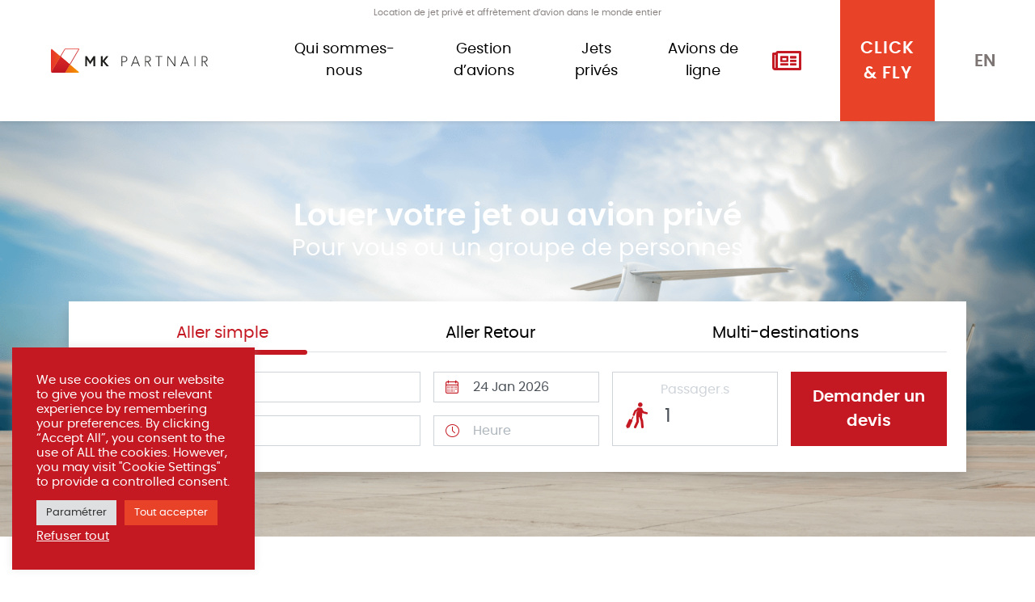

--- FILE ---
content_type: text/html; charset=utf-8
request_url: https://www.google.com/recaptcha/api2/anchor?ar=1&k=6LdSJ-IZAAAAAFjHj9eGrRwvGBYHJRMKxUULv1Yi&co=aHR0cHM6Ly93d3cubWtwYXJ0bmFpci5jb206NDQz&hl=en&v=PoyoqOPhxBO7pBk68S4YbpHZ&size=invisible&anchor-ms=20000&execute-ms=30000&cb=ynkyhk8cyr7s
body_size: 48759
content:
<!DOCTYPE HTML><html dir="ltr" lang="en"><head><meta http-equiv="Content-Type" content="text/html; charset=UTF-8">
<meta http-equiv="X-UA-Compatible" content="IE=edge">
<title>reCAPTCHA</title>
<style type="text/css">
/* cyrillic-ext */
@font-face {
  font-family: 'Roboto';
  font-style: normal;
  font-weight: 400;
  font-stretch: 100%;
  src: url(//fonts.gstatic.com/s/roboto/v48/KFO7CnqEu92Fr1ME7kSn66aGLdTylUAMa3GUBHMdazTgWw.woff2) format('woff2');
  unicode-range: U+0460-052F, U+1C80-1C8A, U+20B4, U+2DE0-2DFF, U+A640-A69F, U+FE2E-FE2F;
}
/* cyrillic */
@font-face {
  font-family: 'Roboto';
  font-style: normal;
  font-weight: 400;
  font-stretch: 100%;
  src: url(//fonts.gstatic.com/s/roboto/v48/KFO7CnqEu92Fr1ME7kSn66aGLdTylUAMa3iUBHMdazTgWw.woff2) format('woff2');
  unicode-range: U+0301, U+0400-045F, U+0490-0491, U+04B0-04B1, U+2116;
}
/* greek-ext */
@font-face {
  font-family: 'Roboto';
  font-style: normal;
  font-weight: 400;
  font-stretch: 100%;
  src: url(//fonts.gstatic.com/s/roboto/v48/KFO7CnqEu92Fr1ME7kSn66aGLdTylUAMa3CUBHMdazTgWw.woff2) format('woff2');
  unicode-range: U+1F00-1FFF;
}
/* greek */
@font-face {
  font-family: 'Roboto';
  font-style: normal;
  font-weight: 400;
  font-stretch: 100%;
  src: url(//fonts.gstatic.com/s/roboto/v48/KFO7CnqEu92Fr1ME7kSn66aGLdTylUAMa3-UBHMdazTgWw.woff2) format('woff2');
  unicode-range: U+0370-0377, U+037A-037F, U+0384-038A, U+038C, U+038E-03A1, U+03A3-03FF;
}
/* math */
@font-face {
  font-family: 'Roboto';
  font-style: normal;
  font-weight: 400;
  font-stretch: 100%;
  src: url(//fonts.gstatic.com/s/roboto/v48/KFO7CnqEu92Fr1ME7kSn66aGLdTylUAMawCUBHMdazTgWw.woff2) format('woff2');
  unicode-range: U+0302-0303, U+0305, U+0307-0308, U+0310, U+0312, U+0315, U+031A, U+0326-0327, U+032C, U+032F-0330, U+0332-0333, U+0338, U+033A, U+0346, U+034D, U+0391-03A1, U+03A3-03A9, U+03B1-03C9, U+03D1, U+03D5-03D6, U+03F0-03F1, U+03F4-03F5, U+2016-2017, U+2034-2038, U+203C, U+2040, U+2043, U+2047, U+2050, U+2057, U+205F, U+2070-2071, U+2074-208E, U+2090-209C, U+20D0-20DC, U+20E1, U+20E5-20EF, U+2100-2112, U+2114-2115, U+2117-2121, U+2123-214F, U+2190, U+2192, U+2194-21AE, U+21B0-21E5, U+21F1-21F2, U+21F4-2211, U+2213-2214, U+2216-22FF, U+2308-230B, U+2310, U+2319, U+231C-2321, U+2336-237A, U+237C, U+2395, U+239B-23B7, U+23D0, U+23DC-23E1, U+2474-2475, U+25AF, U+25B3, U+25B7, U+25BD, U+25C1, U+25CA, U+25CC, U+25FB, U+266D-266F, U+27C0-27FF, U+2900-2AFF, U+2B0E-2B11, U+2B30-2B4C, U+2BFE, U+3030, U+FF5B, U+FF5D, U+1D400-1D7FF, U+1EE00-1EEFF;
}
/* symbols */
@font-face {
  font-family: 'Roboto';
  font-style: normal;
  font-weight: 400;
  font-stretch: 100%;
  src: url(//fonts.gstatic.com/s/roboto/v48/KFO7CnqEu92Fr1ME7kSn66aGLdTylUAMaxKUBHMdazTgWw.woff2) format('woff2');
  unicode-range: U+0001-000C, U+000E-001F, U+007F-009F, U+20DD-20E0, U+20E2-20E4, U+2150-218F, U+2190, U+2192, U+2194-2199, U+21AF, U+21E6-21F0, U+21F3, U+2218-2219, U+2299, U+22C4-22C6, U+2300-243F, U+2440-244A, U+2460-24FF, U+25A0-27BF, U+2800-28FF, U+2921-2922, U+2981, U+29BF, U+29EB, U+2B00-2BFF, U+4DC0-4DFF, U+FFF9-FFFB, U+10140-1018E, U+10190-1019C, U+101A0, U+101D0-101FD, U+102E0-102FB, U+10E60-10E7E, U+1D2C0-1D2D3, U+1D2E0-1D37F, U+1F000-1F0FF, U+1F100-1F1AD, U+1F1E6-1F1FF, U+1F30D-1F30F, U+1F315, U+1F31C, U+1F31E, U+1F320-1F32C, U+1F336, U+1F378, U+1F37D, U+1F382, U+1F393-1F39F, U+1F3A7-1F3A8, U+1F3AC-1F3AF, U+1F3C2, U+1F3C4-1F3C6, U+1F3CA-1F3CE, U+1F3D4-1F3E0, U+1F3ED, U+1F3F1-1F3F3, U+1F3F5-1F3F7, U+1F408, U+1F415, U+1F41F, U+1F426, U+1F43F, U+1F441-1F442, U+1F444, U+1F446-1F449, U+1F44C-1F44E, U+1F453, U+1F46A, U+1F47D, U+1F4A3, U+1F4B0, U+1F4B3, U+1F4B9, U+1F4BB, U+1F4BF, U+1F4C8-1F4CB, U+1F4D6, U+1F4DA, U+1F4DF, U+1F4E3-1F4E6, U+1F4EA-1F4ED, U+1F4F7, U+1F4F9-1F4FB, U+1F4FD-1F4FE, U+1F503, U+1F507-1F50B, U+1F50D, U+1F512-1F513, U+1F53E-1F54A, U+1F54F-1F5FA, U+1F610, U+1F650-1F67F, U+1F687, U+1F68D, U+1F691, U+1F694, U+1F698, U+1F6AD, U+1F6B2, U+1F6B9-1F6BA, U+1F6BC, U+1F6C6-1F6CF, U+1F6D3-1F6D7, U+1F6E0-1F6EA, U+1F6F0-1F6F3, U+1F6F7-1F6FC, U+1F700-1F7FF, U+1F800-1F80B, U+1F810-1F847, U+1F850-1F859, U+1F860-1F887, U+1F890-1F8AD, U+1F8B0-1F8BB, U+1F8C0-1F8C1, U+1F900-1F90B, U+1F93B, U+1F946, U+1F984, U+1F996, U+1F9E9, U+1FA00-1FA6F, U+1FA70-1FA7C, U+1FA80-1FA89, U+1FA8F-1FAC6, U+1FACE-1FADC, U+1FADF-1FAE9, U+1FAF0-1FAF8, U+1FB00-1FBFF;
}
/* vietnamese */
@font-face {
  font-family: 'Roboto';
  font-style: normal;
  font-weight: 400;
  font-stretch: 100%;
  src: url(//fonts.gstatic.com/s/roboto/v48/KFO7CnqEu92Fr1ME7kSn66aGLdTylUAMa3OUBHMdazTgWw.woff2) format('woff2');
  unicode-range: U+0102-0103, U+0110-0111, U+0128-0129, U+0168-0169, U+01A0-01A1, U+01AF-01B0, U+0300-0301, U+0303-0304, U+0308-0309, U+0323, U+0329, U+1EA0-1EF9, U+20AB;
}
/* latin-ext */
@font-face {
  font-family: 'Roboto';
  font-style: normal;
  font-weight: 400;
  font-stretch: 100%;
  src: url(//fonts.gstatic.com/s/roboto/v48/KFO7CnqEu92Fr1ME7kSn66aGLdTylUAMa3KUBHMdazTgWw.woff2) format('woff2');
  unicode-range: U+0100-02BA, U+02BD-02C5, U+02C7-02CC, U+02CE-02D7, U+02DD-02FF, U+0304, U+0308, U+0329, U+1D00-1DBF, U+1E00-1E9F, U+1EF2-1EFF, U+2020, U+20A0-20AB, U+20AD-20C0, U+2113, U+2C60-2C7F, U+A720-A7FF;
}
/* latin */
@font-face {
  font-family: 'Roboto';
  font-style: normal;
  font-weight: 400;
  font-stretch: 100%;
  src: url(//fonts.gstatic.com/s/roboto/v48/KFO7CnqEu92Fr1ME7kSn66aGLdTylUAMa3yUBHMdazQ.woff2) format('woff2');
  unicode-range: U+0000-00FF, U+0131, U+0152-0153, U+02BB-02BC, U+02C6, U+02DA, U+02DC, U+0304, U+0308, U+0329, U+2000-206F, U+20AC, U+2122, U+2191, U+2193, U+2212, U+2215, U+FEFF, U+FFFD;
}
/* cyrillic-ext */
@font-face {
  font-family: 'Roboto';
  font-style: normal;
  font-weight: 500;
  font-stretch: 100%;
  src: url(//fonts.gstatic.com/s/roboto/v48/KFO7CnqEu92Fr1ME7kSn66aGLdTylUAMa3GUBHMdazTgWw.woff2) format('woff2');
  unicode-range: U+0460-052F, U+1C80-1C8A, U+20B4, U+2DE0-2DFF, U+A640-A69F, U+FE2E-FE2F;
}
/* cyrillic */
@font-face {
  font-family: 'Roboto';
  font-style: normal;
  font-weight: 500;
  font-stretch: 100%;
  src: url(//fonts.gstatic.com/s/roboto/v48/KFO7CnqEu92Fr1ME7kSn66aGLdTylUAMa3iUBHMdazTgWw.woff2) format('woff2');
  unicode-range: U+0301, U+0400-045F, U+0490-0491, U+04B0-04B1, U+2116;
}
/* greek-ext */
@font-face {
  font-family: 'Roboto';
  font-style: normal;
  font-weight: 500;
  font-stretch: 100%;
  src: url(//fonts.gstatic.com/s/roboto/v48/KFO7CnqEu92Fr1ME7kSn66aGLdTylUAMa3CUBHMdazTgWw.woff2) format('woff2');
  unicode-range: U+1F00-1FFF;
}
/* greek */
@font-face {
  font-family: 'Roboto';
  font-style: normal;
  font-weight: 500;
  font-stretch: 100%;
  src: url(//fonts.gstatic.com/s/roboto/v48/KFO7CnqEu92Fr1ME7kSn66aGLdTylUAMa3-UBHMdazTgWw.woff2) format('woff2');
  unicode-range: U+0370-0377, U+037A-037F, U+0384-038A, U+038C, U+038E-03A1, U+03A3-03FF;
}
/* math */
@font-face {
  font-family: 'Roboto';
  font-style: normal;
  font-weight: 500;
  font-stretch: 100%;
  src: url(//fonts.gstatic.com/s/roboto/v48/KFO7CnqEu92Fr1ME7kSn66aGLdTylUAMawCUBHMdazTgWw.woff2) format('woff2');
  unicode-range: U+0302-0303, U+0305, U+0307-0308, U+0310, U+0312, U+0315, U+031A, U+0326-0327, U+032C, U+032F-0330, U+0332-0333, U+0338, U+033A, U+0346, U+034D, U+0391-03A1, U+03A3-03A9, U+03B1-03C9, U+03D1, U+03D5-03D6, U+03F0-03F1, U+03F4-03F5, U+2016-2017, U+2034-2038, U+203C, U+2040, U+2043, U+2047, U+2050, U+2057, U+205F, U+2070-2071, U+2074-208E, U+2090-209C, U+20D0-20DC, U+20E1, U+20E5-20EF, U+2100-2112, U+2114-2115, U+2117-2121, U+2123-214F, U+2190, U+2192, U+2194-21AE, U+21B0-21E5, U+21F1-21F2, U+21F4-2211, U+2213-2214, U+2216-22FF, U+2308-230B, U+2310, U+2319, U+231C-2321, U+2336-237A, U+237C, U+2395, U+239B-23B7, U+23D0, U+23DC-23E1, U+2474-2475, U+25AF, U+25B3, U+25B7, U+25BD, U+25C1, U+25CA, U+25CC, U+25FB, U+266D-266F, U+27C0-27FF, U+2900-2AFF, U+2B0E-2B11, U+2B30-2B4C, U+2BFE, U+3030, U+FF5B, U+FF5D, U+1D400-1D7FF, U+1EE00-1EEFF;
}
/* symbols */
@font-face {
  font-family: 'Roboto';
  font-style: normal;
  font-weight: 500;
  font-stretch: 100%;
  src: url(//fonts.gstatic.com/s/roboto/v48/KFO7CnqEu92Fr1ME7kSn66aGLdTylUAMaxKUBHMdazTgWw.woff2) format('woff2');
  unicode-range: U+0001-000C, U+000E-001F, U+007F-009F, U+20DD-20E0, U+20E2-20E4, U+2150-218F, U+2190, U+2192, U+2194-2199, U+21AF, U+21E6-21F0, U+21F3, U+2218-2219, U+2299, U+22C4-22C6, U+2300-243F, U+2440-244A, U+2460-24FF, U+25A0-27BF, U+2800-28FF, U+2921-2922, U+2981, U+29BF, U+29EB, U+2B00-2BFF, U+4DC0-4DFF, U+FFF9-FFFB, U+10140-1018E, U+10190-1019C, U+101A0, U+101D0-101FD, U+102E0-102FB, U+10E60-10E7E, U+1D2C0-1D2D3, U+1D2E0-1D37F, U+1F000-1F0FF, U+1F100-1F1AD, U+1F1E6-1F1FF, U+1F30D-1F30F, U+1F315, U+1F31C, U+1F31E, U+1F320-1F32C, U+1F336, U+1F378, U+1F37D, U+1F382, U+1F393-1F39F, U+1F3A7-1F3A8, U+1F3AC-1F3AF, U+1F3C2, U+1F3C4-1F3C6, U+1F3CA-1F3CE, U+1F3D4-1F3E0, U+1F3ED, U+1F3F1-1F3F3, U+1F3F5-1F3F7, U+1F408, U+1F415, U+1F41F, U+1F426, U+1F43F, U+1F441-1F442, U+1F444, U+1F446-1F449, U+1F44C-1F44E, U+1F453, U+1F46A, U+1F47D, U+1F4A3, U+1F4B0, U+1F4B3, U+1F4B9, U+1F4BB, U+1F4BF, U+1F4C8-1F4CB, U+1F4D6, U+1F4DA, U+1F4DF, U+1F4E3-1F4E6, U+1F4EA-1F4ED, U+1F4F7, U+1F4F9-1F4FB, U+1F4FD-1F4FE, U+1F503, U+1F507-1F50B, U+1F50D, U+1F512-1F513, U+1F53E-1F54A, U+1F54F-1F5FA, U+1F610, U+1F650-1F67F, U+1F687, U+1F68D, U+1F691, U+1F694, U+1F698, U+1F6AD, U+1F6B2, U+1F6B9-1F6BA, U+1F6BC, U+1F6C6-1F6CF, U+1F6D3-1F6D7, U+1F6E0-1F6EA, U+1F6F0-1F6F3, U+1F6F7-1F6FC, U+1F700-1F7FF, U+1F800-1F80B, U+1F810-1F847, U+1F850-1F859, U+1F860-1F887, U+1F890-1F8AD, U+1F8B0-1F8BB, U+1F8C0-1F8C1, U+1F900-1F90B, U+1F93B, U+1F946, U+1F984, U+1F996, U+1F9E9, U+1FA00-1FA6F, U+1FA70-1FA7C, U+1FA80-1FA89, U+1FA8F-1FAC6, U+1FACE-1FADC, U+1FADF-1FAE9, U+1FAF0-1FAF8, U+1FB00-1FBFF;
}
/* vietnamese */
@font-face {
  font-family: 'Roboto';
  font-style: normal;
  font-weight: 500;
  font-stretch: 100%;
  src: url(//fonts.gstatic.com/s/roboto/v48/KFO7CnqEu92Fr1ME7kSn66aGLdTylUAMa3OUBHMdazTgWw.woff2) format('woff2');
  unicode-range: U+0102-0103, U+0110-0111, U+0128-0129, U+0168-0169, U+01A0-01A1, U+01AF-01B0, U+0300-0301, U+0303-0304, U+0308-0309, U+0323, U+0329, U+1EA0-1EF9, U+20AB;
}
/* latin-ext */
@font-face {
  font-family: 'Roboto';
  font-style: normal;
  font-weight: 500;
  font-stretch: 100%;
  src: url(//fonts.gstatic.com/s/roboto/v48/KFO7CnqEu92Fr1ME7kSn66aGLdTylUAMa3KUBHMdazTgWw.woff2) format('woff2');
  unicode-range: U+0100-02BA, U+02BD-02C5, U+02C7-02CC, U+02CE-02D7, U+02DD-02FF, U+0304, U+0308, U+0329, U+1D00-1DBF, U+1E00-1E9F, U+1EF2-1EFF, U+2020, U+20A0-20AB, U+20AD-20C0, U+2113, U+2C60-2C7F, U+A720-A7FF;
}
/* latin */
@font-face {
  font-family: 'Roboto';
  font-style: normal;
  font-weight: 500;
  font-stretch: 100%;
  src: url(//fonts.gstatic.com/s/roboto/v48/KFO7CnqEu92Fr1ME7kSn66aGLdTylUAMa3yUBHMdazQ.woff2) format('woff2');
  unicode-range: U+0000-00FF, U+0131, U+0152-0153, U+02BB-02BC, U+02C6, U+02DA, U+02DC, U+0304, U+0308, U+0329, U+2000-206F, U+20AC, U+2122, U+2191, U+2193, U+2212, U+2215, U+FEFF, U+FFFD;
}
/* cyrillic-ext */
@font-face {
  font-family: 'Roboto';
  font-style: normal;
  font-weight: 900;
  font-stretch: 100%;
  src: url(//fonts.gstatic.com/s/roboto/v48/KFO7CnqEu92Fr1ME7kSn66aGLdTylUAMa3GUBHMdazTgWw.woff2) format('woff2');
  unicode-range: U+0460-052F, U+1C80-1C8A, U+20B4, U+2DE0-2DFF, U+A640-A69F, U+FE2E-FE2F;
}
/* cyrillic */
@font-face {
  font-family: 'Roboto';
  font-style: normal;
  font-weight: 900;
  font-stretch: 100%;
  src: url(//fonts.gstatic.com/s/roboto/v48/KFO7CnqEu92Fr1ME7kSn66aGLdTylUAMa3iUBHMdazTgWw.woff2) format('woff2');
  unicode-range: U+0301, U+0400-045F, U+0490-0491, U+04B0-04B1, U+2116;
}
/* greek-ext */
@font-face {
  font-family: 'Roboto';
  font-style: normal;
  font-weight: 900;
  font-stretch: 100%;
  src: url(//fonts.gstatic.com/s/roboto/v48/KFO7CnqEu92Fr1ME7kSn66aGLdTylUAMa3CUBHMdazTgWw.woff2) format('woff2');
  unicode-range: U+1F00-1FFF;
}
/* greek */
@font-face {
  font-family: 'Roboto';
  font-style: normal;
  font-weight: 900;
  font-stretch: 100%;
  src: url(//fonts.gstatic.com/s/roboto/v48/KFO7CnqEu92Fr1ME7kSn66aGLdTylUAMa3-UBHMdazTgWw.woff2) format('woff2');
  unicode-range: U+0370-0377, U+037A-037F, U+0384-038A, U+038C, U+038E-03A1, U+03A3-03FF;
}
/* math */
@font-face {
  font-family: 'Roboto';
  font-style: normal;
  font-weight: 900;
  font-stretch: 100%;
  src: url(//fonts.gstatic.com/s/roboto/v48/KFO7CnqEu92Fr1ME7kSn66aGLdTylUAMawCUBHMdazTgWw.woff2) format('woff2');
  unicode-range: U+0302-0303, U+0305, U+0307-0308, U+0310, U+0312, U+0315, U+031A, U+0326-0327, U+032C, U+032F-0330, U+0332-0333, U+0338, U+033A, U+0346, U+034D, U+0391-03A1, U+03A3-03A9, U+03B1-03C9, U+03D1, U+03D5-03D6, U+03F0-03F1, U+03F4-03F5, U+2016-2017, U+2034-2038, U+203C, U+2040, U+2043, U+2047, U+2050, U+2057, U+205F, U+2070-2071, U+2074-208E, U+2090-209C, U+20D0-20DC, U+20E1, U+20E5-20EF, U+2100-2112, U+2114-2115, U+2117-2121, U+2123-214F, U+2190, U+2192, U+2194-21AE, U+21B0-21E5, U+21F1-21F2, U+21F4-2211, U+2213-2214, U+2216-22FF, U+2308-230B, U+2310, U+2319, U+231C-2321, U+2336-237A, U+237C, U+2395, U+239B-23B7, U+23D0, U+23DC-23E1, U+2474-2475, U+25AF, U+25B3, U+25B7, U+25BD, U+25C1, U+25CA, U+25CC, U+25FB, U+266D-266F, U+27C0-27FF, U+2900-2AFF, U+2B0E-2B11, U+2B30-2B4C, U+2BFE, U+3030, U+FF5B, U+FF5D, U+1D400-1D7FF, U+1EE00-1EEFF;
}
/* symbols */
@font-face {
  font-family: 'Roboto';
  font-style: normal;
  font-weight: 900;
  font-stretch: 100%;
  src: url(//fonts.gstatic.com/s/roboto/v48/KFO7CnqEu92Fr1ME7kSn66aGLdTylUAMaxKUBHMdazTgWw.woff2) format('woff2');
  unicode-range: U+0001-000C, U+000E-001F, U+007F-009F, U+20DD-20E0, U+20E2-20E4, U+2150-218F, U+2190, U+2192, U+2194-2199, U+21AF, U+21E6-21F0, U+21F3, U+2218-2219, U+2299, U+22C4-22C6, U+2300-243F, U+2440-244A, U+2460-24FF, U+25A0-27BF, U+2800-28FF, U+2921-2922, U+2981, U+29BF, U+29EB, U+2B00-2BFF, U+4DC0-4DFF, U+FFF9-FFFB, U+10140-1018E, U+10190-1019C, U+101A0, U+101D0-101FD, U+102E0-102FB, U+10E60-10E7E, U+1D2C0-1D2D3, U+1D2E0-1D37F, U+1F000-1F0FF, U+1F100-1F1AD, U+1F1E6-1F1FF, U+1F30D-1F30F, U+1F315, U+1F31C, U+1F31E, U+1F320-1F32C, U+1F336, U+1F378, U+1F37D, U+1F382, U+1F393-1F39F, U+1F3A7-1F3A8, U+1F3AC-1F3AF, U+1F3C2, U+1F3C4-1F3C6, U+1F3CA-1F3CE, U+1F3D4-1F3E0, U+1F3ED, U+1F3F1-1F3F3, U+1F3F5-1F3F7, U+1F408, U+1F415, U+1F41F, U+1F426, U+1F43F, U+1F441-1F442, U+1F444, U+1F446-1F449, U+1F44C-1F44E, U+1F453, U+1F46A, U+1F47D, U+1F4A3, U+1F4B0, U+1F4B3, U+1F4B9, U+1F4BB, U+1F4BF, U+1F4C8-1F4CB, U+1F4D6, U+1F4DA, U+1F4DF, U+1F4E3-1F4E6, U+1F4EA-1F4ED, U+1F4F7, U+1F4F9-1F4FB, U+1F4FD-1F4FE, U+1F503, U+1F507-1F50B, U+1F50D, U+1F512-1F513, U+1F53E-1F54A, U+1F54F-1F5FA, U+1F610, U+1F650-1F67F, U+1F687, U+1F68D, U+1F691, U+1F694, U+1F698, U+1F6AD, U+1F6B2, U+1F6B9-1F6BA, U+1F6BC, U+1F6C6-1F6CF, U+1F6D3-1F6D7, U+1F6E0-1F6EA, U+1F6F0-1F6F3, U+1F6F7-1F6FC, U+1F700-1F7FF, U+1F800-1F80B, U+1F810-1F847, U+1F850-1F859, U+1F860-1F887, U+1F890-1F8AD, U+1F8B0-1F8BB, U+1F8C0-1F8C1, U+1F900-1F90B, U+1F93B, U+1F946, U+1F984, U+1F996, U+1F9E9, U+1FA00-1FA6F, U+1FA70-1FA7C, U+1FA80-1FA89, U+1FA8F-1FAC6, U+1FACE-1FADC, U+1FADF-1FAE9, U+1FAF0-1FAF8, U+1FB00-1FBFF;
}
/* vietnamese */
@font-face {
  font-family: 'Roboto';
  font-style: normal;
  font-weight: 900;
  font-stretch: 100%;
  src: url(//fonts.gstatic.com/s/roboto/v48/KFO7CnqEu92Fr1ME7kSn66aGLdTylUAMa3OUBHMdazTgWw.woff2) format('woff2');
  unicode-range: U+0102-0103, U+0110-0111, U+0128-0129, U+0168-0169, U+01A0-01A1, U+01AF-01B0, U+0300-0301, U+0303-0304, U+0308-0309, U+0323, U+0329, U+1EA0-1EF9, U+20AB;
}
/* latin-ext */
@font-face {
  font-family: 'Roboto';
  font-style: normal;
  font-weight: 900;
  font-stretch: 100%;
  src: url(//fonts.gstatic.com/s/roboto/v48/KFO7CnqEu92Fr1ME7kSn66aGLdTylUAMa3KUBHMdazTgWw.woff2) format('woff2');
  unicode-range: U+0100-02BA, U+02BD-02C5, U+02C7-02CC, U+02CE-02D7, U+02DD-02FF, U+0304, U+0308, U+0329, U+1D00-1DBF, U+1E00-1E9F, U+1EF2-1EFF, U+2020, U+20A0-20AB, U+20AD-20C0, U+2113, U+2C60-2C7F, U+A720-A7FF;
}
/* latin */
@font-face {
  font-family: 'Roboto';
  font-style: normal;
  font-weight: 900;
  font-stretch: 100%;
  src: url(//fonts.gstatic.com/s/roboto/v48/KFO7CnqEu92Fr1ME7kSn66aGLdTylUAMa3yUBHMdazQ.woff2) format('woff2');
  unicode-range: U+0000-00FF, U+0131, U+0152-0153, U+02BB-02BC, U+02C6, U+02DA, U+02DC, U+0304, U+0308, U+0329, U+2000-206F, U+20AC, U+2122, U+2191, U+2193, U+2212, U+2215, U+FEFF, U+FFFD;
}

</style>
<link rel="stylesheet" type="text/css" href="https://www.gstatic.com/recaptcha/releases/PoyoqOPhxBO7pBk68S4YbpHZ/styles__ltr.css">
<script nonce="d02iuaikx0LbgPJAlSsksw" type="text/javascript">window['__recaptcha_api'] = 'https://www.google.com/recaptcha/api2/';</script>
<script type="text/javascript" src="https://www.gstatic.com/recaptcha/releases/PoyoqOPhxBO7pBk68S4YbpHZ/recaptcha__en.js" nonce="d02iuaikx0LbgPJAlSsksw">
      
    </script></head>
<body><div id="rc-anchor-alert" class="rc-anchor-alert"></div>
<input type="hidden" id="recaptcha-token" value="[base64]">
<script type="text/javascript" nonce="d02iuaikx0LbgPJAlSsksw">
      recaptcha.anchor.Main.init("[\x22ainput\x22,[\x22bgdata\x22,\x22\x22,\[base64]/[base64]/[base64]/[base64]/[base64]/[base64]/KGcoTywyNTMsTy5PKSxVRyhPLEMpKTpnKE8sMjUzLEMpLE8pKSxsKSksTykpfSxieT1mdW5jdGlvbihDLE8sdSxsKXtmb3IobD0odT1SKEMpLDApO08+MDtPLS0pbD1sPDw4fFooQyk7ZyhDLHUsbCl9LFVHPWZ1bmN0aW9uKEMsTyl7Qy5pLmxlbmd0aD4xMDQ/[base64]/[base64]/[base64]/[base64]/[base64]/[base64]/[base64]\\u003d\x22,\[base64]\x22,\x22w7nCkVTClEbDlsOSw7cHVcK3VMKOAm3CkS0Rw5HCm8Ouwq5jw6vDoMK6woDDvkMQNcOAwoHClcKow51YS8O4U1XCiMO+IxvDhcKWf8Kzc0dwV0dAw54YY3pURsOjfsK/w7PCvsKVw5YET8KLQcKxOSJfG8Kcw4zDuWPDkUHCvlLChGpgIcKaZsOew7hZw40pwoBBICnCosKaaQfDj8KQasKuw4x1w7htI8Kkw4HCvsOqwozDigHDs8Kcw5LCscKISH/[base64]/Cs8KLIcOBOFDDiMK2w6V2KsKZw7RmwojDhGxpw5jCg2bDhnnCt8KYw5fCqhJ4BMO8w7oUeyHCs8KuB1Y7w5MeJsOrUTNSdsOkwo1UWsK3w4/DoEHCscKuwrkQw712HsOkw5AsVFkmUxdfw5QyRyPDjHA8w5bDoMKHaUgxYsKQPcK+GjlvwrTCqXZrVBlID8KVwrnDlio0wqJDw4B7FEfDmEjCvcKmGsK+wpTDrcOJwofDlcO7DAHCusKVXSrCjcOVwrlcwoTDq8KHwoJwcMO9wp1Awrw6wp3DnEw3w7Jmf8O/[base64]/Cp8OCwpTChsKibE0/wr3CosK4QCfDksOvw7Anw77DqMK4w7VWfnHDvMKRMzTCtsKQwr5CZwhfw45YIMO3w7nCrcOMD38IwooBcsODwqN9CAxew7ZqeVPDosKBdRHDlksQbcObwo/CqMOjw43DrsOTw718w7fDn8KowpxAw4HDocOjwqTCkcOxVispw5jCgMO0w5vDmSwiABlgw7HDucOKFHvDumHDsMORcWfCrcOsYsKGwqvDmsORw5/CksK1wrljw4MowoNAw4zDg3nCiWDDnE7DrcKZw7/DozB1wptDd8KzAMKoBcO6wqXCo8K5ecKOwq9rO01QOcKzC8OMw6wLwrN7Y8K1woUFbCVRw4BrVsKVwo0uw5XDpHt/bCfDq8OxwqHCg8O8Gz7Co8Oowos7wrUPw7pQGsOoc2dTDsOeZcKSL8OEIyTCoHUxw6jDn0QBw4NtwqgKw4HCqlQoFsODwoTDgGsqw4HCjGLCucKiGFPDicO9OUt/Y1c3OMKRwrfDkUfCucOmw6/[base64]/w7HClkjDthfCmcOvwrLCjsKQLsKsw6jDqSHDocOwacOvTGMePRkxJ8Kxwo3CsjJdw4/Cv1zCqhfCiC5ZwoLDgsKxw4NVNFsNw63CmHLDkMKqe2gYw5NoWcKHw7cawqRVw4nDlFTCl3VbwosLwo8lw73Dt8O+w77DosKow5ILD8OXw5bClSjDrsOeVEPDqnTCk8O5KTnCpcKRUk/Dk8OYwrsPJhxJwofDmGYoa8OBV8OGwonCnh/CksKee8KowpHCmiMoAi7CmVXDt8KDwoFdwqTDlsOxwr3DtTHDg8K7w5/CqzIowr/[base64]/CvVXDu1NoworCl1sKOC7CgkN3wqjCimrDlHHDvMKNd2Yfw6zCuw7DkDfDksK2w7vCpsKGw7Epwr99FTDDh3hjwrzChMKPE8KEwqfCvMO6woooOcKbLcKkwqwZw55+W0QhHS/CjcKbw4/DjFrClF7DihfDoDMKA1c0cinCi8KJUx8Ow4vCqMKOwqhbDsONwpR7YwbCgGsBw7nCkMOrw77DimotSDnCtVl6wpwmM8Ovwr/CgwfDgcO6w5cpwoIUw5lvw5oowqXDnMOWw5/CmMOuBsKMw613w6nCli4kccOVPcKjw5fDgsKYwq3DmcKgTcKfw53CgSdgwqxJwq1/[base64]/Dtk/DpHJYw7M1DXHDsBcAOsOGwpzDgno0w5vCq8Owdmktw63CnsOew4vDlsOVeiR6wqkHwr7CkzQeZDXDlUDCssOawobDr0QRCMOeNMOiwqHCkCjCklzDusKqOEVYw7gmNTDDp8OLBcK+w6rCtk/Cq8KEwr0JaWROw63CqMOTwrE/w7vDv0DDhS/Dn2I2w7DCs8K2w5/DkMK/[base64]/CssKpccOhwr91NcKUU8KwfW8We8O0c0dewr5Kw6MyW8KyfcOgwq7CgnvCnVRZOMK8wq/ClxZZVcO7FMOuXiRlw5fDkcOKMWTDucKfw5U9XjDDoMK5w7pJS8KxbBPDimN1wpNrwp/DtsOJRMOuwqLCv8KGwqDCvGlAw7/CkMK2NAfDhsOMw5FRKsKYST48O8KeeMO4w4TDnUYEFMOjXsO+w6LCmjvCisKPd8KSAF7CjcKKEMOGwpExTDc7eMKcN8OCw6PCucK0wrt2dsKubMOpw6VPw4LDqsKdAVXClTI+wpZDIl5aw77Dng3Cv8OvRgFzw5AuSQvDncOzwrPDmcO6woTCncOnwoDCqS86wpDCpl/Cn8OxwqU2QjfDnsOgwoDCqcKPw6FdwqfDm0t1CmrDhg/CvAB9akDCu3whwqDCpA4qK8OlGmR2dsKYwrfDrcOAw6zDinwxXMKeMsK1OcOCw4IuLsKWG8K6wqPDtmnCk8OWwqx+wpPCsSI/OCfCusKOwrRSIEsZw7tEw7UlbMKXw7fCnGILw4EZLD/Dr8Khw6gSwofDn8KZWMK+ZSsAAABiTMO+wpjClsKUZyZiw60xw5HDr8OKw7ccw6/DqgUow5LCqRfCqGfClMO/wockwr3CncOBwooKw6PDncOew5DDu8KuV8KxAzTDs0YNworCgcK4wq1+wqfCg8OHw7k/ABzDosOpwpcrwrVnwqzCkB1Uw7swwpLDkWZRwqhFdHXClsKQwoEoPGkBwo/Cq8OjMHoNMsKiw7cEw4peXwxcLMOtwowCbVxiHhQWwrUDRsOKw4MPwq8iw7zCksKaw65KJMKEYkfDncOtwqzCmsKjw5kUC8OOUsO/woDCnANABMKLw5TDpMKcw4AywpfDmCE2IMKifW0AFcOCwp40HMO9U8OvBVvDpGxUIMKGcSXDhcKoFi/CqMKGw4bDmsKONsORwo/Dk0/[base64]/CjjgLK8K2D8KRZsO+w616GRHDkcOPw5zDg8O1wp/CicKhw5AaVsKEwqbDnMO3cwrCtcKuIcORw7MmwpbCk8KPwoxXHsOpX8KNwqYVwqrCjMK7Zl7DnsKjw6TDv1shwpYTY8KTwr9Jc2nDgsK8NG1rw6DCkVBMwp7DmHDDjEnDvh3CtQcuwqLDocKyw4/CusODwoYTTcO1RcOjZMK3LmXCtsKUAiJfwqrDlTpiwqpDKiwbGG4aw7LChMOqwp3DpcOxwoRJw4YbTxQdwqR8WT3CkcOaw5LDi8Kcw5/DvwLDrGt2w4XCocO2JMORayzDlEzDoE/CjsKoZjkPS23Ch1XDtMKYwqNlURZTw7nDmzE7b1rCinDDmgArXDnCnsKGTsOoVUx/wqt2C8KWw5sxXFIxRsOPw7bCu8KMTiR7w6TDpsKLI1EHdcOEF8KPXxvCjnUOwoXDksKJwrcGPATDpsKxI8OKM17CjGXDssK4ewxCBB/CmsK8wpYwwp4mIMKScsOywp7CmMO6Sh9Pw7pNesOUQMKVw6PCu3xoMMKywr9PHQEpJsOyw6zCoDDDoMOmw63Cs8Kzw5vDp8KKdcKdYRUCeUbCtMO+wqIAI8OHw4LCs0/[base64]/DugbClcOOwrvCvsKawrHDk8OVHXFZwq1RYQJVbMK7VCfCkcO7esKiasK1w7jCjE7DlxsuwrZcw4FewoDDsnpeOsKUwq3Cj3sXw6Z/[base64]/CmcKCwrrDrsOYwrTCnRfCv8OxMgLDsyxHJlYawqnDg8Odf8KNFsKpcnjCscKRw7k3asKYHmRza8KWTsKcTQbDmlPDgMOYwoPDjMOyVcORwo/DscKxw5XDik02w5kuw7kRJXYdVD9qwpzDplXCmF/CpALDrQHDoWvDkAnDtcOKw6I/B3DCs1ReB8O+wqI5woLDgcKywr05w74bOsOKOMKNwrpnJcKfwqbCnMOtw61kw4Ytw5wUwqNiPMOawrdRFx3Cl3w2w6LDpijCg8O3wpcSK1nCvhpFwqJ4wpMuOcOpTMONwrRhw7JIw7FIwqJ9eRzDsiLDnTjDrVp6w4nCqcK5XsOQw7LDncKRwp7Du8KUwp7Ct8Kpw7/DrMOePm5TfmVzwqXDjBtmc8OdMcOhNcKGwrotwrnDhQxQwqpIwq0KwpMqRUkowpIufncXOMK1PMOmGlM3w63DiMOYw6/DtDpMaMOoegbCrcO8PcKXXnXChsOhwoEOGMO/SsO/[base64]/I8Oew4N0wpJEwqHClFvCsMOpcsKKVsOWHMOdwogBwpUEcG4lM0QnwpQVw7kHwqM3ckDDgMKma8Ohw5lSwpLCj8Kww63CtEBBwqPCn8KNG8KqwojCgMK7IF3CrnXDjsKOwr/[base64]/CtMK7w4AlwrjCkGplbEvCl8OCWsKPwrZOUm/Cr8KnRDU7w5w9N2NHNhgoworCmcOYwocgwp/Cg8OSQsOeWcK4dSXDjcK+f8KeGcO7wo11AwjDtsOtNMO2f8KGwrB5aTx3wrTDvEwcFsORwrXDq8KFwpYuwrXCkC08ADBLcMKXIcKYw5RPwp9uQcOsU0w2wqXCqWnDpFvClMK4w4/CtcKZwpwPw7xkE8Olw6rCiMK8HUnCsytEwoPCokxCw5k6SMOSfsKmLEMrwpludsOgwrzDqcO8bsOkecKjwqNzMhrCrsKRf8KcVsKnY0YCwqIfwqksQ8O7wqTCs8OnwqAiPcKfaywgw4oSw6jDkH/DvMK/w48zwqbDosOJDMKmDcK2cA1Mwo5bNCTDu8KTBURpw4DCtsKXVsOFOh7Cg1DCvnkrcsKxCsOBQcOuTcO7d8OBGcKEw43CiA/DinvDmMOIQRnCpH/CmcKyZMOhwrvDmMOaw4lKwrbCv28iHnfCqMK/[base64]/Dq3IJw5PCoVjDu8O1c8KWwq1wwpnDrMKfwrcjwrvClMK7w7EAw5ZqwpHDp8Ofw4HCvT/DmAzCp8OFcjvCmcOZC8O1wqfDplfDkMKmw4tTaMK5w44WA8OcRMKkwooOPsKPw6rDjsO7fjDDslvDuVoswocleXNYCzTDtmfCvcOYCCl1wpJOwpMlwqjCuMKUw59dHsKjw7Vzw6QawpXCvg3DiynCr8Onw7PDqAzCpcOiwp3Dvw7CnsOGYcKDHALCth/CiVTDisONNVpHwrDDvMO1w6hidwNcw5LDvnrDmcOacDrCvMOBwrTCtsKFwpfCk8Kkwq8zwqLCo0XCgRXColvDqMO9HTzDt8KOAcObZcO4Lndlw6rCk1rDlQYBw5rCh8OOwphWO8KtISstJ8Kxw5sQwqfCs8O/J8KieDp1wp3DtUvCtHYcMAHDvsOtwrxHw5R2wp/Cg1/Ct8OKfcOmw6QhcsObX8Kkw6PDhTJgIsKGYB/CgRPCrxkMbsOUw6DDiWcJVsKQwqZON8OFHBbCusKgL8KoQMOELQ3CiMOCOMO7MFYIdkrDn8K/IMKHwqNGDWY3w4AAX8K/w5zDpcOwasKMwqlZWk7Dr0zCu3hTK8KiJMOSw5LDixjDq8KOIsOnCGbCpMOrB0IfOD7ChQ/Ci8Ovw7bCtTvDmExDw5l0ZAAeDF1xKsKewofDgTzClxHDn8Oew44Wwo5uwpAHfcKub8OqwrhMAz1MbW/Dpko3S8O4wq11wrnCg8O3dMKgw5jCkcOpwrTDj8KoDsKhw7AOWcOGwofDusOtwr/Ds8OEw74wEcKmVsO6w4zDrcK3w5pZwp7DvMOEWRoONjR5w5h5dFYzwqlEw4Q0fS3Cl8Kuw713wpZyRSHCvsOdTQ/DniUFwrPCt8KASjXDhQ4TwqvDt8KJw5LDlMKQwr9SwoV1MlMUNcOawqTDuzLCs2VNUQ/DhcO1OsOywrPDkMKiw4TChsKBwozCsQlewo12UMKvbMO0w5zCg3w1wqkgUsKGAsOow7DDhMOcwqRNGcORw5IeDcKzLVV8w7/DsMOow5DDolNlb0Q3VcKkwpLCuyB6w6xEDsOGwqMzW8Knw5PCokRIwoZAwqomwqt9wqLCrhjDk8KYKgfDuGTDpcO4SxvChMKVOQbCmsO8JGUEw7rCqCfDjsOQSsKaZTrCksKyw4zCrMKwwqnDvAE7cEVdRcKPEVRXwr1gc8ODwrtLeHR5w6/DvAQVIzIqw7rDhMORRcOMwrRqwoYpw5A/wrvDvHtkITxGJzt8C2nCp8OleCwJJVXDh2rDijnCmcOWMHtpZ2wtNMOEwprCmXZ7ADIKw4DCv8OmN8OXw78NbMO8NUMdIUjCg8KhFxPCvTphF8Kpw7jCmMKfCcKBWsO+IwPCscO6wp3DrGLDq0JJYsKbwonDi8Onw6B/w44+w7HCo3HCi2p7CsKRwozCn8Kucx8gZcOtw4R9wpvCp3fDusK9FWINw5U7wodpRsKfCCQ5e8O4dcOZw6XDnzdcwqp8woHDoWAFwqwkw6bDvcKdJ8KMw5XDjABmw7dlNjFgw4XCv8Kkw73DvsONRRLDhmjCk8KMegJrOkHClsOGEsOpUAhPOQwpMV/[base64]/w697w4TCulvDgQkpXsKAwpEVMkofGMKCesORw5PDu8KCw7/[base64]/ZMOjw6fDrsOVG8OJGMO2w7jCp18pD8KoMmzCtkfDk1/Dmlshw74MAXTDmsKMwpfDpcK8IsKPHsKTZsKLZsOlGn4Gw7UNRm8awqfCucOTA3/Dt8OgKsOvwpVswpE2RMOxwpzDpcK7KcOjHzrDtMK7Lw5BZ33CuFg+w5g0wprDqsK3TsKNZMK1wrhKwpYVGBRgJxDDr8OPwrDDgMKARW9rCsKEGAMAw6FzGHldL8OIBsOnMQvCpBDCjCsiwpnCuWzDlyzCtWQyw6FodC86KMK/FsKGMCpFAhlAOsODwovDixPDpMKXw5HDiVLDtcK2wpsQJn3DpsKQUMKrWkRaw7tfwo/CscKqwoDDscKww5B1dMOqw759WcOcJBhHbnXDrV/CjzTDp8Kpwo/Ch8KcwpXCoC9BMMOzaE3DgcOywrpRG27DnlfDm3HDv8OQwqLDqsOvwrRFME/CvxPDvR86IsK3w7zDjTvCmk7CiU9TG8OWwpgmAwwoH8OrwpEww7bDs8OXw5tuwpDDtAsAwqbCmj7CtcKBwox2UhjCkCbDnmXDowfDpMO8wpZWwrjCimV0AMKnTyTDjwgvDgTCrybDqMOrw6XCncOnwrXDijLCtFg/ZMOgwr3CqcO3U8KZw7l0wq3Dq8KEwqENwpYRwrdJKsO9w6xmesOBwqQBw5VyY8O3w7lqwp/Dvn53wrjDk8KvXk7CrAZINTnCpcOGf8Oxw7bCscOKwq0yGFXDhMOywp3CpMKlesKmDH/Cu3UUw7Jtw4nCksOPwoXCucKQVMK7w7l6wqUmwonDvsORZEdPQXRewpMuwogewpzCkcKCw5LDhF7DoHLDq8KhCB7CpsKFRcOLY8KZQcK7QSrDvMOOwrwkwpvChTFIGiDCk8K+w7o2SsKWVE/Cqz7DrWU+wr11VzJrwow6fMOiXibCuC/DkcK7w4R/wrdhw6PCpnfDscKewppgwq5awo9MwqZrWyfCnsO+wrQWBsO7a8OzwoB/[base64]/DnxMHw6bChSMJwpEKwqluwqjCgsOtC07CswxWcCgIODpOLMOGwoYvHcO0w7tkw6/DtMKgHMOOwqxNESE0w6VCPjQXw4Y1BcOxARgAwrzDkMK7wr05WMOsQMOTw5jChsKLwoh+wrHDgMKZD8KjwoDDvGfCgDEqD8OBOgTCvH/Di0MhXEPCn8KuwrdTw6Z7ScO8YSzCgsKpw6/DsMOjB2DDgsOUwp92wpVvUHtIBsOtU1Z+wrLCjcKlSRQUVXBHJcKrSsOqMCXCrjofZsK8NMOPbl0dw77DvcOCSsO0w7wcREDDjjplPkbCu8O3wr/Djn7ChgvDoxzDvcOdBUptV8KPTAQxwpMZwqTCnsOgIcK9EcKlPhJ1wqnCuG4gFsK8w6HCtsKbA8Ksw5bDi8O3R1YDIMKFQsOfwqvDoUnDjsKoLmzCj8O/[base64]/GVsIw5HDoijDoWLDisO9JcOHPAETw7LDuQbDjCPCuRBowrBxHMOLw6jDnBFIw7Z9woAlbcONwrYXAhzDjDfDuMKCwrB9ccKgw4lHwrZVwoV8wqpNwoFnw5HCscKVIHHCrlYjw5sNwrnDn3/Dkm98w6ZMwoV7w7U3wo/DoiV/NcK2RsO3w57Cp8Ouw4lswqfDv8OJworDk34RwpcHw43DiC7ClV/DjGDCqF7CkcOOw6nDgMKCZ3Qawqo1w7DCnhPChMKFw6PDlD15fm/DqsOcGywlXsOffj4Vw5/DvDzCkcKFSUzCoMOsGMOIw5PCk8ODwpTDuMKWwo7CoBZpwp4nHMKIw406wrl9wrLDpgbDk8KAfyPCrcKSSHDDmMOTLXxjUMO7RcK0wqfCjsOAw5nDvhk1AVDDh8Kiwpx4wrfDiFnCpcKew5DDucO/wo8Ow77CpMK2YCPCkyhQCTPDghBGw5h1JUjDmxfClcKxIRnDtcKGwpY7KjhXKcO9B8KywoLDvMK/wqPDoUspDGbDk8OjKcKvwoVdaVbDncKFwq/Dh1sZYjrDmsOZcMKBwpjCvRVgwoQfwojChMKrKcOBw43CpQPCsi89wq3DgCwJw47Dg8KUwrvCiMKUS8ObwoTCgm/Co1fDnGFRw6vDq1nCnsK8J34+YMO/w7vDmyNDPB7DhMOrI8KbwqDDkjXDv8OtaMOsAXkVEcOYUcOOWgIae8O/D8K4wqTCgMKlwqvDrRVFw6V6w5fDjcORP8OPXsKdNcOuR8O/d8KZw5jDkUfClkbDhHJuJ8K3w57Ct8OjwqHDg8KUIsONwoHDn0wgDh7Clj3Doz92B8OIw7bDjS3DtVIvFsONwottwqFPVD/Ds04/bMODwrDCmcO4wpwYdcKRWsKgw4w+w5o5wq/Dk8Odw45YfRHDo8K2wppTwrgyOsOyfMKaw5LDoFMYbcOcJ8Oyw7LDgcOXECJrwpLDiAPDv3fCpQ1/AnUJOCPDrMOSMTELwrrCjkLCtGbCssKwwrXDlMKrLADCkxLDhQRuVUbCrFLChkbDvMOoDxfDnsKkw7jDo0Jew6Nkw4HCtT7CoMKKGsOIw5bDt8Oqwr/CvDJvw7nCuTp7w4PCjsOwwpbCgU9KwpDCqn3CjcKbK8KCwrHCrkkHwohYekLCt8KBwqEkwpdwQndSwrbDkUldwod/wofDi1MpIjpIw5c7wqfCu1MXw5dXw4XDlnzCg8OdM8Oqw4fCj8KWZsO1wrIqZcKtw6E3w7UVwqLDn8KcL1oRwprCq8OzwroTw6zCgQvDsMKZCTvDtxptw6DCt8KRw7cfw6BHZMK/WBNrYzZPOsKDFcKmwrBFchLCt8OYWEnCusKrwqrCrMK5w78oT8KmNMOBJcOdS0wRw7clSSHChsOWw6RQw5UGb1IUwqXDoQ3CncOgw5NKwoZPYMO6ScKZwqg/[base64]/[base64]/TsKywpsBw6/Dg380TsKZCFB3J8KGQDXChWzCt8K5dwHDrD15wrp2QW8swo3DjFLCq0plTH4Gw5/[base64]/DhTYYcjjDjEknw5YOBsKHYU/CiwZPwpMQw7XCnTHDo8Orw7ZDw7gFwoUAKRbDgcKVwpoccRsAw4HCoGvDuMOtCcK2XcOBwrbDkxs+F1BXdBzDlQfDugXCtU/DoHluPiIlN8K0FQPDnGjClm3Dp8K2w5rDq8O+dcO/wr4UYcOrNsOdw4/Cg0TCkB5vFMKZwqc8JXwLYGYQGMOjSmjDj8Ohwoghwp51wotZKAPDrgnCtsK6w73CmVkKw4/CulBZw6TDkV7Dqwg5PRvDi8KVw7bCt8Ohw714w5/DiE7CgsO0w6DDrT3CvxvCs8OzbRBjRsOIwrF3wp7DqAdlw6hSwolAMsOhw6k3fy/ChcKTw7NRwqMLQMKfEsKuwpIVwrkdw4Blw6zCilXDk8OkZ0vDkw9+w4HDmsOLw5J3Vj3Di8Kkwr9NwoxVZjHChEpSw7DCkVQuwr00w5rCnC7Du8KNZ0Z+wrMEwqBpGcOSw4kAwojDlsKiEyEuWmw5ax4rNivDj8O1JElmw4/ClcOaw4nDkMKww4VUw6HCncONw5LDncOVInpswr1LBcOQw7fDuF7Dv8O3w7A5w5t+NcOcUsKeMVzCvsOWwrPDpBYFTRRhw6EqY8Oqw6XCnMObJ3Bhw4sXO8OfckDDusOEwpR3QMK/cFrCksKkBsKcd1AtVcKOTS0BIzEYwqLDkMO0G8O/wpFcQybCqnjCmcKgUjkfwpkwDcO7MDnDssKKTQRtw6PDs8K/[base64]/CgcOewqlqR3DDksOLwrXCkGvDh8OrwpRPRcOYwq90G8OeQQLCoi1mwp5kRGDDnyDDkyrCr8OrPcKjNnXDhMODwr/DkER+w7vClsO+wrbCucOlVcKDfVAXP8O9w75qJRXCuWPCvXfDn8OHF3cWwpZWejF7f8KYwpTDocOiaBPClwZyHAEbOmLChFkGKyDDvVfDrA9iFk/[base64]/DuF7Ch8KwHsOmwq7DssKsUcKHw6oGw4ATw6BOLMKtw4RAw6g4KHzDs0TDp8O8bsOdw77DgBfCpAR9bXXDrcOKw5fDp8Ocw5nDhcOJwp/DlivDm1IRwooUw43DgsK8wqPDnsOXworCjyjDscODMg14bi9Yw5HDtyrCkcKLcsOjH8OTw53CkcOhOcKkw4XCq2vDhcOHMsOHMhXDmHlawqI1wrVcU8O2wo7CnhwDwqEMFHRKwrjCiEvDv8KcRMOrw5/Dsj50cSPDmGRyXVTDrnd4w6MuT8OlwrdPQsKGwo0ZwpcZHsK3I8KJwqbCpcKrwqpQJn3DrQLCjGcZBkc3w55Nw5XCg8K+wqcWa8OLwpDCgQ/CkmrDkUPCnsOqwodGw7DCmcOyb8OONMOKw6sqw70lOgXCs8ObwpHCrcOWHTvDn8O7wr/DiG5Iw6dAwql/w4ZJXyt5w4HDvcOSXgA/[base64]/w4U1SMKEwoI5wpU4wrHCmG/CmUVXwqTClcOYw5Njw7cWNsKfX8Kzw6bCuxHCsXzDvF3DusKcVMObasKFH8KIPsORw5JKw6fCkcKrw63Dv8ORw57DrcKPeio0w5Z7WsOYOx3DksKaYlHDhEI8b8K6FcOCc8Kkw4JYw7sxw4JCw5BtGww+LGjDqX0Qw4DCusKKZgbDrS7DtMOdwqpEwpPDpX3DksO/TsKAJD5UGcKLcsO2NT/DsznCtWxrOMOdw5LDt8OTwrbDmRbCq8OZw7LDqhvCkhJxwqMMw7BMw75xw5bDuMO7w7vDq8OBw44SZhZzGG7CvMKxw7UlTsOWfW1Nwqdmw7nDmMOwwpUMwoQHw6rDl8OvwoHCssOzw5F4LG/DuhLCrzw2w44nw5Rhw4bDthg0wqhcVsKjVMOHw7/CmiJodMKlE8Oqwp5Cw6Rbw7kgw6LDqXsEwq1jEmRdJ8OGT8OwwqHDjVA+VsOGOENwAmxVHAM5wr3ClMK1w494w5Fncio5QcKjw41Rw5ENw5/CoAtVwq/[base64]/DlTbClcKeworDgcKsbcOrwrRuwo3DjsOLwoZAwqXDtMKLVcKbw5EIV8K/dT4hwqDDhcK7wqRwT3fDlR3CrxJBJxIZw6HDhsOAwq/Cl8OvU8Kpw7HDvHYUDsK6wrlEworCrMKkBirDvcKCw5rCnjhaw5jChE4uwqQ1PsKhw6EiHsKfb8KVK8KNLMOhw6nDsDPCqcODU2gVHF7DicOBTsKWD3UkYCMMw4oNwp5ub8Ojw4o8b0pLMcOOH8KIw5DDuTfCusOTwqfDsSfCqy/[base64]/DmlpFEMO7XB9RwqTDmcOVw5Fbw7fDncK3XsOUwrfCuRrCgcK6LMOzwq3Cl2fCtTTDnMOcw6w9wqbDslHCkcOPTsOoFEvDisO9J8OnL8Okw51Tw4dCw6lbPE7CoBHCjzjCksOaN21TFA/CsGMPwp0AeFnCuMKFfF8XO8K4wrNPw4/CmxzDhcKDw48ow63DpMOjw4lAJcOKw5Fmw67Du8Kta2rCvmnDm8Ouwok7CQ3CgMK+ZlXDncKaa8KPQnp4asKCw5HDksOuNHvDrsO0wq82f2XDpMOEBgvCiMOiZSTDo8OEwqt7wqPCl0TDqRcCw75hNcKvwqRvw745cMO/R2A3QE8maMOoQEw1VsOIwp4UQhHChXHCl1NaDmwfw6/Cr8KpQ8KHw7R+NcKJwpMCJT7ClE7CoEpQw6htw73CrgzChcKrw6XDrgHCvVLCjDUHAsKzc8K6woE3THbCocKDMcKEwpXCgR81w5bDhcK3fiBHwpk4CsKZw5VXw4zDlD/DonrDjVjCnjQRw58cETXCtTfCnsKsw4BiTx7Du8KgQCgKwpPDi8Kow6bCqh15bMKbwolKw7saGMKWJMOIT8Opwp8KLMOhAMKxE8OSwqvCosKqbj8kdThTDAtKwqM7wpXChcKCdMODEiDDrsKsTGsVWcOZAsOyw5/Co8KbdC57w6/CqATDlmPCu8O7wrvDtwNnw50gKGXCnGHDm8K8wqNDKgoIeh7Do3fDswTCisKrb8KtwrbCrXMgwpLCp8KNTMOWO8OJwop4OsOeM0E9HMOywp1ZKQ9rL8Ovw4dKOWZKwrnDlkgEw4jDmsKFCsOxbVrCpmV5Fj3DkFlyIMONVsK/[base64]/CslbDrSfDscOFKsK1HAt0b0fDhFXDs8ORFD16cjNKD0zCqhNZe1Imw4LCjcKBfsKhBBZJw5vDimPDgDPCpsO/w7LCuTkCU8OHwpQjV8KVZC3CiFfCrsKBwpV2wrDDt1XCp8KuQ1YPw5bDrsOdTMOvMMOhwprDpG3Ctl8lTkrDucOowrTDpsKzEmjCi8O+wpvCsWdnR2XCg8OEG8K/f0jDpMONXsKSH3fDscOuI8KlYAvDo8KBP8OOw7Iuwq4CwrvCrMOnQ8K6w4gFw59XdG3CnMOaRsK4woPClsOzwoJ6w4XCr8OkeEUOwq3DvsO0wppjw5TDucKow4MUwo3CsHHDp3htaThdw5QQwrbCm2rChyXCkHhHNUE8esOPEMOjwqDCvDHDri7DnsOoY1QDdMKQfhk/w44ffGlaw7YewoTCusKTw6TDhMOHAxB2wo7CvsOvw4Y/V8KgOBDCoMOcw5cGwq0ETyTDvMOBLyRROQfDrinCvgE+w5M0wooHGcOvwrh4YsOpw7oBNMO1w40TPlVJHzRQwrTCihIxf1/Cml41XcKAbHd1IV1SYApCC8O2w4LCp8KmwrZ0wqAIMMK+BcKPw7h6wp3Do8OMCC4WAQ/[base64]/[base64]/[base64]/DsQlMworDlx7DnWcQXi3DriLDmRV5w4NyUsKdK8KADVTDuMKYwo/CnsOfwqzCkMO9WsKXWsOzwqtYwr/DvcOAwpItwrbDjcKtKHDDtgxqw5HCjCvCvU3Dl8Kxwoc8w7fCjHrCnlgbK8O3wqrDhcOqIV3DjMO3wpRNw47Cpg3DmsOqcsOYwoLDpMKOwqN0JMOqLsO0w5PDhD7DtcO3wpvCmxXDvxcNecO9QMK1XsKZw7QHwqHCuAdrCsK5w5/CoQo5N8OewprDvcOzJMKcw4jDl8OCw5lua3VVwpICAMKvw6fDhR80wrPCiWDCmyfDlcK8w6sQb8KTwr9CLxNZw7DCsHdhVWwRRsOXc8O2XDHCpX/[base64]/Dq8KJwpM0wq3DlsO6wpfDqUnDmSRLwqbCg8OiwpkVLT56w6Jyw6tgw7bCgnEGb2XCl2HDpypfexkhKMOlQ08kwq1RXAhQQifDtn0rwoTDjsKCw4gtGRTDoxMlwqFHw5HCsD40QcK1QwxSwrdSMsOzw6M2w4zCv1o8wrPCmcOHPT3DhwXDuT13wo0/UcKyw4QfwrvDocOyw4rDuDlEZsOACsObHRDCsQrDl8KKwqRUY8O8w5gyT8O7woNEwr9ROMKTCTjDvEvCrMKCYC0ZwokVGi3CqDVqwpjCm8OkaMK4ecOfJsKvw43CkcO8wr9aw6pwQRvDqExlEkhMw6RmXsKjwpxVwpvDjxlEEcOSO3tCXcOdwq/DjAtiwqhmNnzDrjPDiCzCqXPDssKOKcK8wq8hIwNpw4Zfw6l4wplFR1bCpcOvYQzDlx5rC8KMwrvCqDhVUEDDmCXCpsKDwqg6w5YFLDJ1bsKewpV7wqVTw580XR0ZQsOBwrpPwqvDuMKMKMOYXw5mUMOSEE48VGrCksOLF8KTQsKwU8K6wr/[base64]/ClC0NccO5cMKoBMOzIgQKFMK2ARtOwrglwoNTSsOcwp/CjsKHYcOZw4fDuWpYH33CuWzDkMKPb3/DosO9fiEmPMOgwqd1OgLDtlDCpXzDp8KkEznCgMOcwro5LkMcKHrDsRrCjcOdCm5Qw65ofTDDo8KZwpVbw5kXIsKcw40Fw4/[base64]/ClcOEZXZMN8OAWhPCsk4OJUorwo/[base64]/w74pwrLDt3wCwqkOBsKWCQ3DoBwew7hswqJaYznDnFczwqI3M8OFwpsBScOZwq05wqJNRsKNAiwaHcOCKsKiQm4Ww4JHaVPDl8OZJ8Kbw4XCiF/Dj03CocKZw6TDuFI3SMOhw43Ct8KTQMOKwqplwrHDncO/f8K4bcO7w73Dk8OJGE0ywqY5AMK4GMOpw67DgcK9DhtoS8KId8Ohw6oXw6TDnMKiDMKaWMKgCFPCgcK9wp1+TMK/[base64]/ChmvCksOff8Kiw5FWVsKAKybDsMKnw7fDjUPDpVvDqVITwqLDiBvDq8ONQ8O4XTxHNUHCrcKrwoZLw7d+w7tJw4vDtMKDY8KrVsKqwrpyMSx1UsOkbV0rwosnD0ghwqUYwqhMbSsZTyJewqTDtATDoXXDucOhw6gkw6/CtTXDqMOAY1bDlUEAwrzCgTdHRi/DoS5GwrvDsHMaw5DCvcOqw4bDvw3Cjw/ChXdXfkc+w4/CrmVBwqLClMK8wp/Dpg59wrgpFCPCtRF6wrzDn8K9JgjCgcOOOlDCpDLCqsKrw6HCssKwwrLCocOrV2/[base64]/DmMOBw7/CpxHDu8OPw48RwrvCosKKwr1mEwrDosKPcMK6EsK+acKdOMKtacKtXwAbQTDCikvCvsOAUU/CgsKnw7LCgsOPw5HCkSbCmicxw7bCmnEJUArDmGQCw4HCjE7DtyIlUAjDpAdaT8Kcw503O37Dp8KjH8OswpzDksO7wrXCnsKYwoUPwrsGwp/[base64]/NHVGRGJuwqc+TDBgwqzClQ1rdifDp1/CrcOywopJw63DqMOHHMOCwr0wwpzCshlIwrLDhl/Dkysmw6Jiw5wSacKmMMKJB8KTwo07w5TChF0nwrLDuQ0Qw5E1w4AeBsOAw6ZcG8K7A8KywodhNsOFOHrCkVnCvMK6w7lmX8Kiw5vCmE3Co8KjLsObfMKMwro9Dj1MwqFawrPCo8K6wq5Sw7FHOWoABj/CrcKhM8Kuw6bCssOpw6RXwr5XFcKUHCXCv8K7w4bCocODwq4dFsK9UTfCnMKHwqbDu3pQOMKQIATDtnrDv8OQCmEyw7pDE8OTwrnCoH5TKVFxwp/CugnDiMONw7vChSLCu8KDM2jDoXYmw51iw57CrVbDgMKMworCpcKoSEF/U8OhUW4Vw73DtMO5bhopw6RIwovCkMKAIXY0BMOswp0secKKMn1yw5nDh8Obw4NdV8OcPsKXw70Pwqlda8O8w5kTw7fCs8OUIWLCtsKLw5Viwo9Bw4jClsK+N0pKHcOXI8K6EmrDvjHDlsK6wogjwqw4wqzCjRB9d3bCkcKywrjDlsK/[base64]/JMKcw5rDs8OgEcO9w4MMScOPwp/CrXvCrEpGORZwJcO1w7k7w6xya3E6w6bDg2vCvcOhMMOneSXCqMKUw7osw6sPVcOgIWjDi3bCvsOgwrdWSMKBQnpOw7HCpsO3w4Vvw5vDhcKEScOIPBRfwopCPVVawpF/wpTCqgLDjC3CtsOBwoLDoMKKKzrDnsKMQUNzw6bCoxtTwqM+ZRFrw6DDpcOjw7fDvsKoesKcwpDCh8OcXcOlccOLHsOIw6s5ccO4PsKzA8OyO0PCnm7Di0rClMOSMT/[base64]/CnmTCoQQjw6nCu8KdIHMHwrTCg1lwW8KECHrDq8O3IcOSwqM6wowuwogIwp3CtzTCi8OgwrMXw5DCjMK6w7hVZhfCgyfCosOfw6lIw7fCo3jCm8OVwqvCoCNdV8KNwoR/w6kLw7FvPkbDuHFGQjrCt8OqwoTCm2ZcwoQEwol3woXCuMKkbMOTBm7Dv8Ozw7PDk8OBOsKAcl/[base64]/DnMOcO0ZKw7wtwp0DwrPCg8KOwoZhQFRPHsOvaDYqw70tfsKbDgHCtsKtw7l7wqXDocOBZ8K6wpHCh0bCrH1lwrfDuMOOw7vCsA/[base64]/wq56w7ASw7LDs1LDr8KvwqYmEFkkwroHw4UlwpUCUCMTwojDq8KECMOvw6HCsV88wr48fi9Sw43CtMKyw6NCw4TDtzQlw6jDsDtQT8OvTMO0w7PCsERFwrDDhw8KRHnCridJw7gaw7PCrjszwrR3Gl7CicKFwqTCvWjDgMOnwpsCa8KfPsKzZTl/worDuwfCssKuexJjSBQ3SQzCghgmbU4Pw5kgEzZDeMKWwpEfwo/CucOCw7rCl8OjBz5owoPCtsKbTlxiw5bCgG8HVsOTI1h0bQzDm8Ouw6rCocKORsOWF2Mpw4UDXgLCk8OdSWXCosOJQMKtcUvCicKvcDE/PsKmZmzCocKXf8KdwrjDmzl2wr7Dk3QDNMOPBMOPeUYFwpbDnRR3w5caS0kYMiBQIMKMb3Qbw7cRw67DsQwqYgnCsD3CisKCelgow6twwq93NsOtLG5Kw5zDksKqw7sNw47CkFnDiMOwPz4rTygxw4UhGMKXw4TDlRkbw5jCpDwmUxHDu8Kiw4fCjMO/w5sQwoLDpgNUwp/[base64]/DoRAicsKyOyHCnyBwMBINw4xjHGgucsOPOGtDEmhCZT5oYgAZL8OZJFNVw7zDqHrDqsKZw4FTw7fDlBrCu2dTI8ONw5TCv2xGLcK6YTTCkMOzw55Qw5DCqEZXw5TCj8O7wrHDn8OTHMKywr7Dqms1OcOmwp1vwqIpwqJhBWgVGFAlB8KhwpPDhcO3CsO2wovCtm1/w4HCvUYzwp9ew4Atw6EnD8OrCsOSw69JdcOkw7A7EyIJwqoGShhNw7YXesODwpLDiRbCjMKxwrXCvxDCvSLClMO8RsOMYMKKwrU9wqgpPMKIwosBXsK1wrALw7XDqzvDn0ldaBfDhgY9CsKnwrfDkMKnfx/[base64]/DrsO5DgliwrTDtW3CqDTCoUbCrArDl8OPw48qwol5w7ljQgXCsWrDpQnDoMOtVhgXMcOaT3wgZhjDoHkgG3PDlSVaXsOpwoM3WSIxf23Dp8K9FBVlwprDqlXDg8K+w6xODmXDucKLP2PDtmUBRMKWETEew57CjTbDmcKTw49ew4ZMfsOUbyDDqsKCwq9pAkTDpcKqNQ/DtMOLcMORwrzCuE0pwqvCqGpRw4wXSsOII1TDhmzDv0TDssK/a8Oow6o/VsOFKcOBD8OZNsKgTnHClAByWsKLc8Kgci8mwp/DqsO4wrFTDcO5QiDDucOSwrjCplw1QcO4woFswrUPw6PCgHQYI8KXwqxhH8Oqwo4gVV5pw6DDmMKGScOLwo3DjMK/EcKOHTPDrsOmwolQwrDDuMKkwqzDlcKLRsOlIC4Tw7o/SsKgYMO/bSYawrM3Mw/Dm3APE3cNw5/CrcKZw756wpLDt8KnQDfCoSHCo8KrIcO9w5zCpGPChsO4DsOjAcOTA1Ryw6YZaMK7IsO3HcKIw5rDqHLDosKyw6w8GMKzPRnDmR9ewrU3EMOuLApaZMO5woFxdGbCnkbDlV3CqS/CrUBcwq5Ow6TDgwDDjgojwrBuw73CihLDo8OXXkTCnn3CqcOZw77DmMKYCSHDrMKBw6I/wrLDh8K8w5rDuCEXBD8Cw710w40QUTXDmxAhw7rCj8OKTCwlBMOEwr/[base64]/DlX5fw4JCw5XCrcOkw5lnPMKOd8OEw6HDkcKIecKewrrChkPCkl/ComPCtE93woIHesKGw7g7TE4swrzDqUVCfD/DgzbCssOER3hYw4rCgTTDgF0Xw41iwojCiMKBwqlnZsOlB8KcUMOQw6Euwq/CvTgRJMKOCcKfw5LChMKKwpLDv8O0XsKBw5DCp8Ovw5DDtcKQw6YYw5RlYABrDcO0w53CmMO4EBcHT3ouwp8lODXDrMOCOMOqwoHDm8Ktw6DCocOCEcOEXBbDo8KsRcORZzDCt8OPwoQmw4rDucKTw6/CnCPCgyjDucKtaxjCllLCmFlWwp/CnMOMwr8vwrDCrsOQHMKjwofDjMKNwoB/a8Opw63DjAbDsGrDmgvDvgfDm8OBVsKhwoTDrsOdwonDjsODw5/[base64]/CucKWw5cVw7fDhcKwwrPDncKKE8KsZhbDnMKIw47DohXDmRrDjMOrwpTDsDJ2wrYSw6sawqfDi8K4IFtMY1zCtcKcKnPCh8Kuw6LCm0c6w4LCiGDDn8Kaw6vCulDCk2oUDmR1wrnDrVHDuH0ZV8KOw5gNSGPDkBouFcKTw5/DqxZkwpnCjcKJcyHCuUTDkcKkdcKub3nDisOpDRIzHzAyc3IBwpbCoBPCoT5dw63CnC/[base64]/wpfCkMO2UmHDq8KCc8K0wr0Sc8OfXxkqwqNDwp3Co8O6IwRkw7Myw4PCqxJ5w650DQ1eIsKIWijCmMO7w7/DqEnCrCQXSkwXOcKjbsO2wo3DpD1eT1PCsMOFIsOsW0hdCwZ1w7rCk1MWPV8uw7vDhMORw7FEwqDDgVofeAYMw6vDtCgbwqbDrcOPw49Zw6QgNnbDtsOsc8KMw48+IMOow6kScDHDiMO8U8Oaf8OIUwvCsULCoBnCskrDp8KBOsKacMOqAn/Cpg7DvjXClcOwwqTCr8KCw6UnVsOtw6gZNQTCsFzCm2bDkWDDqwlpaFXDicOpw6LDosKQwpnCgmJ6annCj1t1cMK9w6HCt8KMwoLCpifDghUACXcLKSxEUkvDoHjCvcKBwpHDl8KJVcKIwrbDrcOLSD3Dk2LDq2PDk8OUBsOwwovDoMKMw5/DksKxDxUJwrxawrHDhEh1wpvCoMONw4EWwrtNw5nCisKyeTvDnwrDucO+woE2wrIPd8KNwobColPCrsKHw6bDvcO3JT/Dq8OawqPDhBPDrMOFSTHCky0Zw6vCl8KVwpMIH8O4w43CimdCw6glw7zChcOlYcOHJ27CjMOTfF/[base64]/CncOnw7rCk2TDjMO9UsKvKsOvXgDChMK7e8O/OMKNRAjDoQgkalrCjcKZLMKNw6XChcKhLcOJw449w7MfwrjCkT9/[base64]/[base64]/a2c4wp8Mw6xYXsOnw6NvWcO4wqvClk9VaMK8wr7ClMKbT8KtScOkb1zDl8O6wrZow6JywqFjbcOgw4p6w5XCvsOBD8K/LxnCjMOvwpPCmMKCacOCWsOAw7wSw4ECZkNqwrTDqcO5wq7ClxXDgsOiw7BWw6jDtkjCoBR3B8OtwqvDim5ZJjDChVQHRcKsLMKeGcKDIVTDoU9Xwq/CvMO0D0nCoGIaW8O0KMK7wqYeQn3CrlB5wpHComlCwo/DrU8pbcKxF8O5QWzDqsKrw73Dr3/DkWsuWMOrw7fDrMKuCxTCocONfsOTw5V5YF/DnWo3w6/DrnYSw4dowqlewr7CucKmwpfCtAAiwoXDlCYKAsKOIhFlWMOxGGtuwrECw7AWFzTDmnPDl8Oowptvw7nDkcKDw5ZawrJBw6JZw6bCvMKJP8K/RT1DTDvCncKhw6wbwp/DnMOYwrACUUJQXUNnw41FbcKFw5UQYcOASDV/w5vCrcO6w7vCu2ohwqYQw4LCkBHDsiZnAcKMw5PDvcOawplgNh/DlCjDjcKYwpsywqc7w7QywooywpM2WQ/CpzhUdiQTK8KVWCXDs8OqJUDCkGwXPlViw4YdwpXCvSElwrkKAmDChChqw5jDphRzwq/DtVDDhSYgAsOpw4jDkFAdwoPCpVBtw5lfO8K3R8KKdsKUGMKmKcKRKUdQw7t9wrLCmQ\\u003d\\u003d\x22],null,[\x22conf\x22,null,\x226LdSJ-IZAAAAAFjHj9eGrRwvGBYHJRMKxUULv1Yi\x22,0,null,null,null,0,[21,125,63,73,95,87,41,43,42,83,102,105,109,121],[1017145,478],0,null,null,null,null,0,null,0,null,700,1,null,0,\[base64]/76lBhnEnQkZnOKMAhmv8xEZ\x22,0,1,null,null,1,null,0,1,null,null,null,0],\x22https://www.mkpartnair.com:443\x22,null,[3,1,1],null,null,null,1,3600,[\x22https://www.google.com/intl/en/policies/privacy/\x22,\x22https://www.google.com/intl/en/policies/terms/\x22],\x22E8b+3jX1XW4xmW9yo0PwdTvmfbnmME74lD6Wj8mshmU\\u003d\x22,1,0,null,1,1769234170759,0,0,[177,133,232,76],null,[200,90,67,182,239],\x22RC-VQ-59wk4IBQ8lA\x22,null,null,null,null,null,\x220dAFcWeA7GHL3mj0_m7ooCrFn1UDpGozs7Qlbspf1ZrLbZPGA-hT3RRShxaXPyuPUO_CW_c3C3NAfuXk0XkRhwPkJsFNZXrn2ZMQ\x22,1769316970970]");
    </script></body></html>

--- FILE ---
content_type: text/css
request_url: https://www.mkpartnair.com/app/themes/mkpartnair/build/theme.css?ver=1.0.1718617267
body_size: 61017
content:
/* Slider */
.slick-slider
{
    position: relative;

    display: block;
    box-sizing: border-box;

    -webkit-user-select: none;
       -moz-user-select: none;
        -ms-user-select: none;
            user-select: none;

    -webkit-touch-callout: none;
    -khtml-user-select: none;
    -ms-touch-action: pan-y;
        touch-action: pan-y;
    -webkit-tap-highlight-color: transparent;
}

.slick-list
{
    position: relative;

    display: block;
    overflow: hidden;

    margin: 0;
    padding: 0;
}
.slick-list:focus
{
    outline: none;
}
.slick-list.dragging
{
    cursor: pointer;
    cursor: hand;
}

.slick-slider .slick-track,
.slick-slider .slick-list
{
    -webkit-transform: translate3d(0, 0, 0);
       -moz-transform: translate3d(0, 0, 0);
        -ms-transform: translate3d(0, 0, 0);
         -o-transform: translate3d(0, 0, 0);
            transform: translate3d(0, 0, 0);
}

.slick-track
{
    position: relative;
    top: 0;
    left: 0;

    display: block;
    margin-left: auto;
    margin-right: auto;
}
.slick-track:before,
.slick-track:after
{
    display: table;

    content: '';
}
.slick-track:after
{
    clear: both;
}
.slick-loading .slick-track
{
    visibility: hidden;
}

.slick-slide
{
    display: none;
    float: left;

    height: 100%;
    min-height: 1px;
}
[dir='rtl'] .slick-slide
{
    float: right;
}
.slick-slide img
{
    display: block;
}
.slick-slide.slick-loading img
{
    display: none;
}
.slick-slide.dragging img
{
    pointer-events: none;
}
.slick-initialized .slick-slide
{
    display: block;
}
.slick-loading .slick-slide
{
    visibility: hidden;
}
.slick-vertical .slick-slide
{
    display: block;

    height: auto;

    border: 1px solid transparent;
}
.slick-arrow.slick-hidden {
    display: none;
}

.cc-window{opacity:1;-webkit-transition:opacity 1s ease;transition:opacity 1s ease}.cc-window.cc-invisible{opacity:0}.cc-animate.cc-revoke{-webkit-transition:transform 1s ease;-webkit-transition:-webkit-transform 1s ease;transition:-webkit-transform 1s ease;transition:transform 1s ease;transition:transform 1s ease,-webkit-transform 1s ease}.cc-animate.cc-revoke.cc-top{-webkit-transform:translateY(-2em);transform:translateY(-2em)}.cc-animate.cc-revoke.cc-bottom{-webkit-transform:translateY(2em);transform:translateY(2em)}.cc-animate.cc-revoke.cc-active.cc-top{-webkit-transform:translateY(0);transform:translateY(0)}.cc-animate.cc-revoke.cc-active.cc-bottom{-webkit-transform:translateY(0);transform:translateY(0)}.cc-revoke:hover{-webkit-transform:translateY(0);transform:translateY(0)}.cc-grower{max-height:0;overflow:hidden;-webkit-transition:max-height 1s;transition:max-height 1s}
.cc-revoke,.cc-window{position:fixed;overflow:hidden;-webkit-box-sizing:border-box;box-sizing:border-box;font-family:Helvetica,Calibri,Arial,sans-serif;font-size:16px;line-height:1.5em;display:-webkit-box;display:-ms-flexbox;display:flex;-ms-flex-wrap:nowrap;flex-wrap:nowrap;z-index:9999}.cc-window.cc-static{position:static}.cc-window.cc-floating{padding:2em;max-width:24em;-webkit-box-orient:vertical;-webkit-box-direction:normal;-ms-flex-direction:column;flex-direction:column}.cc-window.cc-banner{padding:1em 1.8em;width:100%;-webkit-box-orient:horizontal;-webkit-box-direction:normal;-ms-flex-direction:row;flex-direction:row}.cc-revoke{padding:.5em}.cc-revoke:hover{text-decoration:underline}.cc-header{font-size:18px;font-weight:700}.cc-btn,.cc-close,.cc-link,.cc-revoke{cursor:pointer}.cc-link{opacity:.8;display:inline-block;padding:.2em;text-decoration:underline}.cc-link:hover{opacity:1}.cc-link:active,.cc-link:visited{color:initial}.cc-btn{display:block;padding:.4em .8em;font-size:.9em;font-weight:700;border-width:2px;border-style:solid;text-align:center;white-space:nowrap}.cc-highlight .cc-btn:first-child{background-color:transparent;border-color:transparent}.cc-highlight .cc-btn:first-child:focus,.cc-highlight .cc-btn:first-child:hover{background-color:transparent;text-decoration:underline}.cc-close{display:block;position:absolute;top:.5em;right:.5em;font-size:1.6em;opacity:.9;line-height:.75}.cc-close:focus,.cc-close:hover{opacity:1}
.cc-revoke.cc-top{top:0;left:3em;border-bottom-left-radius:.5em;border-bottom-right-radius:.5em}.cc-revoke.cc-bottom{bottom:0;left:3em;border-top-left-radius:.5em;border-top-right-radius:.5em}.cc-revoke.cc-left{left:3em;right:unset}.cc-revoke.cc-right{right:3em;left:unset}.cc-top{top:1em}.cc-left{left:1em}.cc-right{right:1em}.cc-bottom{bottom:1em}.cc-floating>.cc-link{margin-bottom:1em}.cc-floating .cc-message{display:block;margin-bottom:1em}.cc-window.cc-floating .cc-compliance{-webkit-box-flex:1;-ms-flex:1 0 auto;flex:1 0 auto}.cc-window.cc-banner{-webkit-box-align:center;-ms-flex-align:center;align-items:center}.cc-banner.cc-top{left:0;right:0;top:0}.cc-banner.cc-bottom{left:0;right:0;bottom:0}.cc-banner .cc-message{display:block;-webkit-box-flex:1;-ms-flex:1 1 auto;flex:1 1 auto;max-width:100%;margin-right:1em}.cc-compliance{display:-webkit-box;display:-ms-flexbox;display:flex;-webkit-box-align:center;-ms-flex-align:center;align-items:center;-ms-flex-line-pack:justify;align-content:space-between}.cc-floating .cc-compliance>.cc-btn{-webkit-box-flex:1;-ms-flex:1;flex:1}.cc-btn+.cc-btn{margin-left:.5em}
@media print{.cc-revoke,.cc-window{display:none}}@media screen and (max-width:900px){.cc-btn{white-space:normal}}@media screen and (max-width:414px) and (orientation:portrait),screen and (max-width:736px) and (orientation:landscape){.cc-window.cc-top{top:0}.cc-window.cc-bottom{bottom:0}.cc-window.cc-banner,.cc-window.cc-floating,.cc-window.cc-left,.cc-window.cc-right{left:0;right:0}.cc-window.cc-banner{-webkit-box-orient:vertical;-webkit-box-direction:normal;-ms-flex-direction:column;flex-direction:column}.cc-window.cc-banner .cc-compliance{-webkit-box-flex:1;-ms-flex:1 1 auto;flex:1 1 auto}.cc-window.cc-floating{max-width:none}.cc-window .cc-message{margin-bottom:1em}.cc-window.cc-banner{-webkit-box-align:unset;-ms-flex-align:unset;align-items:unset}.cc-window.cc-banner .cc-message{margin-right:0}}
.cc-floating.cc-theme-classic{padding:1.2em;border-radius:5px}.cc-floating.cc-type-info.cc-theme-classic .cc-compliance{text-align:center;display:inline;-webkit-box-flex:0;-ms-flex:none;flex:none}.cc-theme-classic .cc-btn{border-radius:5px}.cc-theme-classic .cc-btn:last-child{min-width:140px}.cc-floating.cc-type-info.cc-theme-classic .cc-btn{display:inline-block}
.cc-theme-edgeless.cc-window{padding:0}.cc-floating.cc-theme-edgeless .cc-message{margin:2em;margin-bottom:1.5em}.cc-banner.cc-theme-edgeless .cc-btn{margin:0;padding:.8em 1.8em;height:100%}.cc-banner.cc-theme-edgeless .cc-message{margin-left:1em}.cc-floating.cc-theme-edgeless .cc-btn+.cc-btn{margin-left:0}
body.compensate-for-scrollbar{overflow:hidden}.fancybox-active{height:auto}.fancybox-is-hidden{left:-9999px;margin:0;position:absolute!important;top:-9999px;visibility:hidden}.fancybox-container{-webkit-backface-visibility:hidden;height:100%;left:0;outline:none;position:fixed;-webkit-tap-highlight-color:transparent;top:0;-ms-touch-action:manipulation;touch-action:manipulation;transform:translateZ(0);width:100%;z-index:99992}.fancybox-container *{box-sizing:border-box}.fancybox-bg,.fancybox-inner,.fancybox-outer,.fancybox-stage{bottom:0;left:0;position:absolute;right:0;top:0}.fancybox-outer{-webkit-overflow-scrolling:touch;overflow-y:auto}.fancybox-bg{background:#1e1e1e;opacity:0;transition-duration:inherit;transition-property:opacity;transition-timing-function:cubic-bezier(.47,0,.74,.71)}.fancybox-is-open .fancybox-bg{opacity:.9;transition-timing-function:cubic-bezier(.22,.61,.36,1)}.fancybox-caption,.fancybox-infobar,.fancybox-navigation .fancybox-button,.fancybox-toolbar{direction:ltr;opacity:0;position:absolute;transition:opacity .25s ease,visibility 0s ease .25s;visibility:hidden;z-index:99997}.fancybox-show-caption .fancybox-caption,.fancybox-show-infobar .fancybox-infobar,.fancybox-show-nav .fancybox-navigation .fancybox-button,.fancybox-show-toolbar .fancybox-toolbar{opacity:1;transition:opacity .25s ease 0s,visibility 0s ease 0s;visibility:visible}.fancybox-infobar{color:#ccc;font-size:13px;-webkit-font-smoothing:subpixel-antialiased;height:44px;left:0;line-height:44px;min-width:44px;mix-blend-mode:difference;padding:0 10px;pointer-events:none;top:0;-webkit-touch-callout:none;-webkit-user-select:none;-moz-user-select:none;-ms-user-select:none;user-select:none}.fancybox-toolbar{right:0;top:0}.fancybox-stage{direction:ltr;overflow:visible;transform:translateZ(0);z-index:99994}.fancybox-is-open .fancybox-stage{overflow:hidden}.fancybox-slide{-webkit-backface-visibility:hidden;display:none;height:100%;left:0;outline:none;overflow:auto;-webkit-overflow-scrolling:touch;padding:44px;position:absolute;text-align:center;top:0;transition-property:transform,opacity;white-space:normal;width:100%;z-index:99994}.fancybox-slide:before{content:"";display:inline-block;font-size:0;height:100%;vertical-align:middle;width:0}.fancybox-is-sliding .fancybox-slide,.fancybox-slide--current,.fancybox-slide--next,.fancybox-slide--previous{display:block}.fancybox-slide--image{overflow:hidden;padding:44px 0}.fancybox-slide--image:before{display:none}.fancybox-slide--html{padding:6px}.fancybox-content{background:#fff;display:inline-block;margin:0;max-width:100%;overflow:auto;-webkit-overflow-scrolling:touch;padding:44px;position:relative;text-align:left;vertical-align:middle}.fancybox-slide--image .fancybox-content{animation-timing-function:cubic-bezier(.5,0,.14,1);-webkit-backface-visibility:hidden;background:transparent;background-repeat:no-repeat;background-size:100% 100%;left:0;max-width:none;overflow:visible;padding:0;position:absolute;top:0;transform-origin:top left;transition-property:transform,opacity;-webkit-user-select:none;-moz-user-select:none;-ms-user-select:none;user-select:none;z-index:99995}.fancybox-can-zoomOut .fancybox-content{cursor:zoom-out}.fancybox-can-zoomIn .fancybox-content{cursor:zoom-in}.fancybox-can-pan .fancybox-content,.fancybox-can-swipe .fancybox-content{cursor:grab}.fancybox-is-grabbing .fancybox-content{cursor:grabbing}.fancybox-container [data-selectable=true]{cursor:text}.fancybox-image,.fancybox-spaceball{background:transparent;border:0;height:100%;left:0;margin:0;max-height:none;max-width:none;padding:0;position:absolute;top:0;-webkit-user-select:none;-moz-user-select:none;-ms-user-select:none;user-select:none;width:100%}.fancybox-spaceball{z-index:1}.fancybox-slide--iframe .fancybox-content,.fancybox-slide--map .fancybox-content,.fancybox-slide--pdf .fancybox-content,.fancybox-slide--video .fancybox-content{height:100%;overflow:visible;padding:0;width:100%}.fancybox-slide--video .fancybox-content{background:#000}.fancybox-slide--map .fancybox-content{background:#e5e3df}.fancybox-slide--iframe .fancybox-content{background:#fff}.fancybox-iframe,.fancybox-video{background:transparent;border:0;display:block;height:100%;margin:0;overflow:hidden;padding:0;width:100%}.fancybox-iframe{left:0;position:absolute;top:0}.fancybox-error{background:#fff;cursor:default;max-width:400px;padding:40px;width:100%}.fancybox-error p{color:#444;font-size:16px;line-height:20px;margin:0;padding:0}.fancybox-button{background:rgba(30,30,30,.6);border:0;border-radius:0;box-shadow:none;cursor:pointer;display:inline-block;height:44px;margin:0;padding:10px;position:relative;transition:color .2s;vertical-align:top;visibility:inherit;width:44px}.fancybox-button,.fancybox-button:link,.fancybox-button:visited{color:#ccc}.fancybox-button:hover{color:#fff}.fancybox-button:focus{outline:none}.fancybox-button.fancybox-focus{outline:1px dotted}.fancybox-button[disabled],.fancybox-button[disabled]:hover{color:#888;cursor:default;outline:none}.fancybox-button div{height:100%}.fancybox-button svg{display:block;height:100%;overflow:visible;position:relative;width:100%}.fancybox-button svg path{fill:currentColor;stroke-width:0}.fancybox-button--fsenter svg:nth-child(2),.fancybox-button--fsexit svg:first-child,.fancybox-button--pause svg:first-child,.fancybox-button--play svg:nth-child(2){display:none}.fancybox-progress{background:#ff5268;height:2px;left:0;position:absolute;right:0;top:0;transform:scaleX(0);transform-origin:0;transition-property:transform;transition-timing-function:linear;z-index:99998}.fancybox-close-small{background:transparent;border:0;border-radius:0;color:#ccc;cursor:pointer;opacity:.8;padding:8px;position:absolute;right:-12px;top:-44px;z-index:401}.fancybox-close-small:hover{color:#fff;opacity:1}.fancybox-slide--html .fancybox-close-small{color:currentColor;padding:10px;right:0;top:0}.fancybox-slide--image.fancybox-is-scaling .fancybox-content{overflow:hidden}.fancybox-is-scaling .fancybox-close-small,.fancybox-is-zoomable.fancybox-can-pan .fancybox-close-small{display:none}.fancybox-navigation .fancybox-button{background-clip:content-box;height:100px;opacity:0;position:absolute;top:calc(50% - 50px);width:70px}.fancybox-navigation .fancybox-button div{padding:7px}.fancybox-navigation .fancybox-button--arrow_left{left:0;left:env(safe-area-inset-left);padding:31px 26px 31px 6px}.fancybox-navigation .fancybox-button--arrow_right{padding:31px 6px 31px 26px;right:0;right:env(safe-area-inset-right)}.fancybox-caption{background:linear-gradient(0deg,rgba(0,0,0,.85) 0,rgba(0,0,0,.3) 50%,rgba(0,0,0,.15) 65%,rgba(0,0,0,.075) 75.5%,rgba(0,0,0,.037) 82.85%,rgba(0,0,0,.019) 88%,transparent);bottom:0;color:#eee;font-size:14px;font-weight:400;left:0;line-height:1.5;padding:75px 44px 25px;pointer-events:none;right:0;text-align:center;z-index:99996}@supports (padding:max(0px)){.fancybox-caption{padding:75px max(44px,env(safe-area-inset-right)) max(25px,env(safe-area-inset-bottom)) max(44px,env(safe-area-inset-left))}}.fancybox-caption--separate{margin-top:-50px}.fancybox-caption__body{max-height:50vh;overflow:auto;pointer-events:all}.fancybox-caption a,.fancybox-caption a:link,.fancybox-caption a:visited{color:#ccc;text-decoration:none}.fancybox-caption a:hover{color:#fff;text-decoration:underline}.fancybox-loading{animation:a 1s linear infinite;background:transparent;border:4px solid #888;border-bottom-color:#fff;border-radius:50%;height:50px;left:50%;margin:-25px 0 0 -25px;opacity:.7;padding:0;position:absolute;top:50%;width:50px;z-index:99999}@keyframes a{to{transform:rotate(1turn)}}.fancybox-animated{transition-timing-function:cubic-bezier(0,0,.25,1)}.fancybox-fx-slide.fancybox-slide--previous{opacity:0;transform:translate3d(-100%,0,0)}.fancybox-fx-slide.fancybox-slide--next{opacity:0;transform:translate3d(100%,0,0)}.fancybox-fx-slide.fancybox-slide--current{opacity:1;transform:translateZ(0)}.fancybox-fx-fade.fancybox-slide--next,.fancybox-fx-fade.fancybox-slide--previous{opacity:0;transition-timing-function:cubic-bezier(.19,1,.22,1)}.fancybox-fx-fade.fancybox-slide--current{opacity:1}.fancybox-fx-zoom-in-out.fancybox-slide--previous{opacity:0;transform:scale3d(1.5,1.5,1.5)}.fancybox-fx-zoom-in-out.fancybox-slide--next{opacity:0;transform:scale3d(.5,.5,.5)}.fancybox-fx-zoom-in-out.fancybox-slide--current{opacity:1;transform:scaleX(1)}.fancybox-fx-rotate.fancybox-slide--previous{opacity:0;transform:rotate(-1turn)}.fancybox-fx-rotate.fancybox-slide--next{opacity:0;transform:rotate(1turn)}.fancybox-fx-rotate.fancybox-slide--current{opacity:1;transform:rotate(0deg)}.fancybox-fx-circular.fancybox-slide--previous{opacity:0;transform:scale3d(0,0,0) translate3d(-100%,0,0)}.fancybox-fx-circular.fancybox-slide--next{opacity:0;transform:scale3d(0,0,0) translate3d(100%,0,0)}.fancybox-fx-circular.fancybox-slide--current{opacity:1;transform:scaleX(1) translateZ(0)}.fancybox-fx-tube.fancybox-slide--previous{transform:translate3d(-100%,0,0) scale(.1) skew(-10deg)}.fancybox-fx-tube.fancybox-slide--next{transform:translate3d(100%,0,0) scale(.1) skew(10deg)}.fancybox-fx-tube.fancybox-slide--current{transform:translateZ(0) scale(1)}@media (max-height:576px){.fancybox-slide{padding-left:6px;padding-right:6px}.fancybox-slide--image{padding:6px 0}.fancybox-close-small{right:-6px}.fancybox-slide--image .fancybox-close-small{background:#4e4e4e;color:#f2f4f6;height:36px;opacity:1;padding:6px;right:0;top:0;width:36px}.fancybox-caption{padding-left:12px;padding-right:12px}@supports (padding:max(0px)){.fancybox-caption{padding-left:max(12px,env(safe-area-inset-left));padding-right:max(12px,env(safe-area-inset-right))}}}.fancybox-share{background:#f4f4f4;border-radius:3px;max-width:90%;padding:30px;text-align:center}.fancybox-share h1{color:#222;font-size:35px;font-weight:700;margin:0 0 20px}.fancybox-share p{margin:0;padding:0}.fancybox-share__button{border:0;border-radius:3px;display:inline-block;font-size:14px;font-weight:700;line-height:40px;margin:0 5px 10px;min-width:130px;padding:0 15px;text-decoration:none;transition:all .2s;-webkit-user-select:none;-moz-user-select:none;-ms-user-select:none;user-select:none;white-space:nowrap}.fancybox-share__button:link,.fancybox-share__button:visited{color:#fff}.fancybox-share__button:hover{text-decoration:none}.fancybox-share__button--fb{background:#3b5998}.fancybox-share__button--fb:hover{background:#344e86}.fancybox-share__button--pt{background:#bd081d}.fancybox-share__button--pt:hover{background:#aa0719}.fancybox-share__button--tw{background:#1da1f2}.fancybox-share__button--tw:hover{background:#0d95e8}.fancybox-share__button svg{height:25px;margin-right:7px;position:relative;top:-1px;vertical-align:middle;width:25px}.fancybox-share__button svg path{fill:#fff}.fancybox-share__input{background:transparent;border:0;border-bottom:1px solid #d7d7d7;border-radius:0;color:#5d5b5b;font-size:14px;margin:10px 0 0;outline:none;padding:10px 15px;width:100%}.fancybox-thumbs{background:#ddd;bottom:0;display:none;margin:0;-webkit-overflow-scrolling:touch;-ms-overflow-style:-ms-autohiding-scrollbar;padding:2px 2px 4px;position:absolute;right:0;-webkit-tap-highlight-color:rgba(0,0,0,0);top:0;width:212px;z-index:99995}.fancybox-thumbs-x{overflow-x:auto;overflow-y:hidden}.fancybox-show-thumbs .fancybox-thumbs{display:block}.fancybox-show-thumbs .fancybox-inner{right:212px}.fancybox-thumbs__list{font-size:0;height:100%;list-style:none;margin:0;overflow-x:hidden;overflow-y:auto;padding:0;position:absolute;position:relative;white-space:nowrap;width:100%}.fancybox-thumbs-x .fancybox-thumbs__list{overflow:hidden}.fancybox-thumbs-y .fancybox-thumbs__list::-webkit-scrollbar{width:7px}.fancybox-thumbs-y .fancybox-thumbs__list::-webkit-scrollbar-track{background:#fff;border-radius:10px;box-shadow:inset 0 0 6px rgba(0,0,0,.3)}.fancybox-thumbs-y .fancybox-thumbs__list::-webkit-scrollbar-thumb{background:#2a2a2a;border-radius:10px}.fancybox-thumbs__list a{-webkit-backface-visibility:hidden;backface-visibility:hidden;background-color:rgba(0,0,0,.1);background-position:50%;background-repeat:no-repeat;background-size:cover;cursor:pointer;float:left;height:75px;margin:2px;max-height:calc(100% - 8px);max-width:calc(50% - 4px);outline:none;overflow:hidden;padding:0;position:relative;-webkit-tap-highlight-color:transparent;width:100px}.fancybox-thumbs__list a:before{border:6px solid #ff5268;bottom:0;content:"";left:0;opacity:0;position:absolute;right:0;top:0;transition:all .2s cubic-bezier(.25,.46,.45,.94);z-index:99991}.fancybox-thumbs__list a:focus:before{opacity:.5}.fancybox-thumbs__list a.fancybox-thumbs-active:before{opacity:1}@media (max-width:576px){.fancybox-thumbs{width:110px}.fancybox-show-thumbs .fancybox-inner{right:110px}.fancybox-thumbs__list a{max-width:calc(100% - 10px)}}
@font-face{font-family:'poppinsbold';src:url(fonts/d22a258e2472ef1732ee06756ba52f14.woff2) format("woff2"),url(fonts/22fe4cf8d30e756e77c06f9a5923f385.woff) format("woff");font-weight:normal;font-style:normal}@font-face{font-family:'poppinssemibold';src:url(fonts/0076e34aaf755d5d30edd024149c2db3.woff2) format("woff2"),url(fonts/497914d85c1747ca0d2abf05475eb2e4.woff) format("woff");font-weight:normal;font-style:normal}@font-face{font-family:'poppinslight';src:url(fonts/5776967438534c4e141a396eecdd6add.woff2) format("woff2"),url(fonts/2eca54051fe6c9643aee12de841e8cfa.woff) format("woff");font-weight:normal;font-style:normal}@font-face{font-family:'poppinsregular';src:url(fonts/a06f4ffa44b38d2496c102b980f6a747.woff2) format("woff2"),url(fonts/35ff56d2cdcbf185b0824e8419166778.woff) format("woff");font-weight:normal;font-style:normal}@font-face{font-family:'mkpartnair';src:url(fonts/7fcf4ae61896abd267cd58450e70e994.eot);src:url(fonts/7fcf4ae61896abd267cd58450e70e994.eot#iefix) format("embedded-opentype"),url(fonts/99170ac83e6327f5169b769c83e3ad8a.ttf) format("truetype"),url(fonts/da94672f4d12adf95c7aadb5577c112c.woff) format("woff"),url(fonts/300e042b99754f5fc25e1d11aa318a7b.svg#icomoon) format("svg");font-weight:normal;font-style:normal;font-display:block}[class^="icon-"],[class*=" icon-"]{font-family:'mkpartnair' !important;speak:never;font-style:normal;font-weight:normal;font-variant:normal;text-transform:none;line-height:1;-webkit-font-smoothing:antialiased;-moz-osx-font-smoothing:grayscale}.icon-chevron-left::before,.fleet-single .slick-slider .slick-arrow.slick-prev::before{content:"\e91b"}.icon-chevron-right::before,.fleet-single .slick-slider .slick-arrow.slick-next::before{content:"\e91c"}.icon-back::before{content:"\e91d"}.icon-youtube::before{content:"\e91a"}.icon-blog::before{content:"\e919"}.icon-pet::before{content:"\e915"}.icon-bag::before{content:"\e900"}.icon-book::before{content:"\e901"}.icon-collation::before{content:"\e902"}.icon-calendar::before{content:"\e903"}.icon-staff::before{content:"\e904"}.icon-facebook::before{content:"\e905"}.icon-arrow-top::before{content:"\e906"}.icon-arrow-right::before,.slick-slider .slick-arrow.slick-next::before{content:"\e907"}.icon-arrow-left::before,.slick-slider .slick-arrow.slick-prev::before{content:"\e908"}.icon-time::before{content:"\e909"}.icon-instagram::before{content:"\e90a"}.icon-linkedin::before{content:"\e90b"}.icon-marker::before{content:"\e90c"}.icon-passager::before{content:"\e90d"}.icon-plane-arrival::before{content:"\e90e"}.icon-plane-departure::before{content:"\e90f"}.icon-hand::before{content:"\e910"}.icon-restoration::before{content:"\e911"}.icon-puce::before{content:"\e912"}.icon-work::before{content:"\e913"}.icon-wifi::before{content:"\e914"}.icon-flight::before{content:"\e916"}.icon-cross::before{content:"\e917"}.icon-whatsapp::before{content:"\e918"}/*!
 * Bootstrap v4.6.0 (https://getbootstrap.com/)
 * Copyright 2011-2021 The Bootstrap Authors
 * Copyright 2011-2021 Twitter, Inc.
 * Licensed under MIT (https://github.com/twbs/bootstrap/blob/main/LICENSE)
 */:root{--blue: #1d71b8;--indigo: #6610f2;--purple: #6f42c1;--pink: #e83e8c;--red: #dc3545;--orange: #fd7e14;--yellow: #ffc107;--green: #28a745;--teal: #20c997;--cyan: #17a2b8;--white: #fff;--gray: #6c757d;--gray-dark: #343a40;--primary: #C41923;--secondary: #E84228;--success: #8BBB23;--info: #17a2b8;--warning: #ffc107;--danger: #C41923;--light: #eeefee;--dark: #212222;--white: #fff;--black: #000;--tertiary: #EF780F;--quaternary: #8BBB23;--blue: #1d71b8;--bluelight: #009fe3;--grey: #7c7574;--breakpoint-xs: 0;--breakpoint-sm: 576px;--breakpoint-md: 768px;--breakpoint-lg: 992px;--breakpoint-xl: 1200px;--font-family-sans-serif: -apple-system, BlinkMacSystemFont, "Segoe UI", Roboto, "Helvetica Neue", Arial, "Noto Sans", "Liberation Sans", sans-serif, "Apple Color Emoji", "Segoe UI Emoji", "Segoe UI Symbol", "Noto Color Emoji";--font-family-monospace: SFMono-Regular, Menlo, Monaco, Consolas, "Liberation Mono", "Courier New", monospace}*,*::before,*::after{-webkit-box-sizing:border-box;box-sizing:border-box}html{font-family:sans-serif;line-height:1.15;-webkit-text-size-adjust:100%;-webkit-tap-highlight-color:rgba(0,0,0,0)}article,aside,figcaption,figure,footer,header,hgroup,main,nav,section{display:block}body{margin:0;font-family:"poppinsregular",sans-serif;font-size:1rem;font-weight:400;line-height:1.5;color:#000;text-align:left;background-color:#fff}[tabindex="-1"]:focus:not(:focus-visible){outline:0 !important}hr{-webkit-box-sizing:content-box;box-sizing:content-box;height:0;overflow:visible}h1,h2,h3,h4,h5,h6{margin-top:0;margin-bottom:.5rem}p{margin-top:0;margin-bottom:1rem}abbr[title],abbr[data-original-title]{text-decoration:underline;-webkit-text-decoration:underline dotted;text-decoration:underline dotted;cursor:help;border-bottom:0;-webkit-text-decoration-skip-ink:none;text-decoration-skip-ink:none}address{margin-bottom:1rem;font-style:normal;line-height:inherit}ol,ul,dl{margin-top:0;margin-bottom:1rem}ol ol,ul ul,ol ul,ul ol{margin-bottom:0}dt{font-weight:700}dd{margin-bottom:.5rem;margin-left:0}blockquote{margin:0 0 1rem}b,strong{font-weight:bolder}small{font-size:80%}sub,sup{position:relative;font-size:75%;line-height:0;vertical-align:baseline}sub{bottom:-.25em}sup{top:-.5em}a{color:#C41923;text-decoration:none;background-color:transparent}a:hover{color:#801017;text-decoration:underline}a:not([href]):not([class]){color:inherit;text-decoration:none}a:not([href]):not([class]):hover{color:inherit;text-decoration:none}pre,code,kbd,samp{font-family:SFMono-Regular,Menlo,Monaco,Consolas,"Liberation Mono","Courier New",monospace;font-size:1em}pre{margin-top:0;margin-bottom:1rem;overflow:auto;-ms-overflow-style:scrollbar}figure{margin:0 0 1rem}img{vertical-align:middle;border-style:none}svg{overflow:hidden;vertical-align:middle}table{border-collapse:collapse}caption{padding-top:.75rem;padding-bottom:.75rem;color:#6c757d;text-align:left;caption-side:bottom}th{text-align:inherit;text-align:-webkit-match-parent}label{display:inline-block;margin-bottom:.5rem}button{border-radius:0}button:focus:not(:focus-visible){outline:0}input,button,select,optgroup,textarea{margin:0;font-family:inherit;font-size:inherit;line-height:inherit}button,input{overflow:visible}button,select{text-transform:none}[role="button"]{cursor:pointer}select{word-wrap:normal}button,[type="button"],[type="reset"],[type="submit"]{-webkit-appearance:button}button:not(:disabled),[type="button"]:not(:disabled),[type="reset"]:not(:disabled),[type="submit"]:not(:disabled){cursor:pointer}button::-moz-focus-inner,[type="button"]::-moz-focus-inner,[type="reset"]::-moz-focus-inner,[type="submit"]::-moz-focus-inner{padding:0;border-style:none}input[type="radio"],input[type="checkbox"]{-webkit-box-sizing:border-box;box-sizing:border-box;padding:0}textarea{overflow:auto;resize:vertical}fieldset{min-width:0;padding:0;margin:0;border:0}legend{display:block;width:100%;max-width:100%;padding:0;margin-bottom:.5rem;font-size:1.5rem;line-height:inherit;color:inherit;white-space:normal}@media (max-width: 1200px){legend{font-size:calc(1.275rem + .3vw) }}progress{vertical-align:baseline}[type="number"]::-webkit-inner-spin-button,[type="number"]::-webkit-outer-spin-button{height:auto}[type="search"]{outline-offset:-2px;-webkit-appearance:none}[type="search"]::-webkit-search-decoration{-webkit-appearance:none}::-webkit-file-upload-button{font:inherit;-webkit-appearance:button}output{display:inline-block}summary{display:list-item;cursor:pointer}template{display:none}[hidden]{display:none !important}h1,h2,h3,h4,h5,h6,.h1,.h2,.h3,.h4,.h5,.h6{margin-bottom:.5rem;font-family:"poppinssemibold",sans-serif;font-weight:500;line-height:1.2}h1,.h1{font-size:2.5rem}@media (max-width: 1200px){h1,.h1{font-size:calc(1.375rem + 1.5vw) }}h2,.h2{font-size:2rem}@media (max-width: 1200px){h2,.h2{font-size:calc(1.325rem + .9vw) }}h3,.h3{font-size:1.75rem}@media (max-width: 1200px){h3,.h3{font-size:calc(1.3rem + .6vw) }}h4,.h4{font-size:1.5rem}@media (max-width: 1200px){h4,.h4{font-size:calc(1.275rem + .3vw) }}h5,.h5{font-size:1.25rem}h6,.h6{font-size:1rem}.lead{font-size:1.25rem;font-weight:300}.display-1{font-size:6rem;font-weight:300;line-height:1.2}@media (max-width: 1200px){.display-1{font-size:calc(1.725rem + 5.7vw) }}.display-2{font-size:5.5rem;font-weight:300;line-height:1.2}@media (max-width: 1200px){.display-2{font-size:calc(1.675rem + 5.1vw) }}.display-3{font-size:4.5rem;font-weight:300;line-height:1.2}@media (max-width: 1200px){.display-3{font-size:calc(1.575rem + 3.9vw) }}.display-4{font-size:3.5rem;font-weight:300;line-height:1.2}@media (max-width: 1200px){.display-4{font-size:calc(1.475rem + 2.7vw) }}hr{margin-top:1rem;margin-bottom:1rem;border:0;border-top:1px solid rgba(0,0,0,0.1)}small,.small,.card-list-posts .card-footer{font-size:80%;font-weight:400}mark,.mark{padding:.2em;background-color:#fcf8e3}.list-unstyled{padding-left:0;list-style:none}.list-inline{padding-left:0;list-style:none}.list-inline-item{display:inline-block}.list-inline-item:not(:last-child){margin-right:.5rem}.initialism{font-size:90%;text-transform:uppercase}.blockquote{margin-bottom:1rem;font-size:1.25rem}.blockquote-footer{display:block;font-size:80%;color:#6c757d}.blockquote-footer::before{content:"\2014\00A0"}.img-fluid{max-width:100%;height:auto}.img-thumbnail{padding:.25rem;background-color:#fff;border:1px solid #dee2e6;max-width:100%;height:auto}.figure{display:inline-block}.figure-img{margin-bottom:.5rem;line-height:1}.figure-caption{font-size:90%;color:#6c757d}code{font-size:87.5%;color:#e83e8c;word-wrap:break-word}a>code{color:inherit}kbd{padding:.2rem .4rem;font-size:87.5%;color:#fff;background-color:#212529}kbd kbd{padding:0;font-size:100%;font-weight:700}pre{display:block;font-size:87.5%;color:#212529}pre code{font-size:inherit;color:inherit;word-break:normal}.pre-scrollable{max-height:340px;overflow-y:scroll}.container,.fly-form .request-fly-steps,.container-fluid,.container-sm,.container-md,.container-lg,.container-xl{width:100%;padding-right:15px;padding-left:15px;margin-right:auto;margin-left:auto}@media (min-width: 576px){.container,.fly-form .request-fly-steps,.container-sm{max-width:540px}}@media (min-width: 768px){.container,.fly-form .request-fly-steps,.container-sm,.container-md{max-width:720px}}@media (min-width: 992px){.container,.fly-form .request-fly-steps,.container-sm,.container-md,.container-lg{max-width:960px}}@media (min-width: 1200px){.container,.fly-form .request-fly-steps,.container-sm,.container-md,.container-lg,.container-xl{max-width:1140px}}.row{display:-webkit-box;display:-ms-flexbox;display:flex;-ms-flex-wrap:wrap;flex-wrap:wrap;margin-right:-15px;margin-left:-15px}.no-gutters{margin-right:0;margin-left:0}.no-gutters>.col,.no-gutters>[class*="col-"]{padding-right:0;padding-left:0}.col-1,.col-2,.col-3,.col-4,.col-5,.col-6,.col-7,.col-8,.col-9,.col-10,.col-11,.col-12,.col,.col-auto,.col-sm-1,.col-sm-2,.col-sm-3,.col-sm-4,.col-sm-5,.col-sm-6,.col-sm-7,.col-sm-8,.col-sm-9,.col-sm-10,.col-sm-11,.col-sm-12,.col-sm,.col-sm-auto,.col-md-1,.col-md-2,.col-md-3,.col-md-4,.col-md-5,.col-md-6,.col-md-7,.col-md-8,.col-md-9,.col-md-10,.col-md-11,.col-md-12,.col-md,.col-md-auto,.col-lg-1,.col-lg-2,.col-lg-3,.col-lg-4,.col-lg-5,.col-lg-6,.col-lg-7,.col-lg-8,.col-lg-9,.col-lg-10,.col-lg-11,.col-lg-12,.col-lg,.col-lg-auto,.col-xl-1,.col-xl-2,.col-xl-3,.col-xl-4,.col-xl-5,.col-xl-6,.col-xl-7,.col-xl-8,.col-xl-9,.col-xl-10,.col-xl-11,.col-xl-12,.col-xl,.col-xl-auto{position:relative;width:100%;padding-right:15px;padding-left:15px}.col{-ms-flex-preferred-size:0;flex-basis:0;-webkit-box-flex:1;-ms-flex-positive:1;flex-grow:1;max-width:100%}.row-cols-1>*{-webkit-box-flex:0;-ms-flex:0 0 100%;flex:0 0 100%;max-width:100%}.row-cols-2>*{-webkit-box-flex:0;-ms-flex:0 0 50%;flex:0 0 50%;max-width:50%}.row-cols-3>*{-webkit-box-flex:0;-ms-flex:0 0 33.33333%;flex:0 0 33.33333%;max-width:33.33333%}.row-cols-4>*{-webkit-box-flex:0;-ms-flex:0 0 25%;flex:0 0 25%;max-width:25%}.row-cols-5>*{-webkit-box-flex:0;-ms-flex:0 0 20%;flex:0 0 20%;max-width:20%}.row-cols-6>*{-webkit-box-flex:0;-ms-flex:0 0 16.66667%;flex:0 0 16.66667%;max-width:16.66667%}.col-auto{-webkit-box-flex:0;-ms-flex:0 0 auto;flex:0 0 auto;width:auto;max-width:100%}.col-1{-webkit-box-flex:0;-ms-flex:0 0 8.33333%;flex:0 0 8.33333%;max-width:8.33333%}.col-2{-webkit-box-flex:0;-ms-flex:0 0 16.66667%;flex:0 0 16.66667%;max-width:16.66667%}.col-3{-webkit-box-flex:0;-ms-flex:0 0 25%;flex:0 0 25%;max-width:25%}.col-4{-webkit-box-flex:0;-ms-flex:0 0 33.33333%;flex:0 0 33.33333%;max-width:33.33333%}.col-5{-webkit-box-flex:0;-ms-flex:0 0 41.66667%;flex:0 0 41.66667%;max-width:41.66667%}.col-6{-webkit-box-flex:0;-ms-flex:0 0 50%;flex:0 0 50%;max-width:50%}.col-7{-webkit-box-flex:0;-ms-flex:0 0 58.33333%;flex:0 0 58.33333%;max-width:58.33333%}.col-8{-webkit-box-flex:0;-ms-flex:0 0 66.66667%;flex:0 0 66.66667%;max-width:66.66667%}.col-9{-webkit-box-flex:0;-ms-flex:0 0 75%;flex:0 0 75%;max-width:75%}.col-10{-webkit-box-flex:0;-ms-flex:0 0 83.33333%;flex:0 0 83.33333%;max-width:83.33333%}.col-11{-webkit-box-flex:0;-ms-flex:0 0 91.66667%;flex:0 0 91.66667%;max-width:91.66667%}.col-12{-webkit-box-flex:0;-ms-flex:0 0 100%;flex:0 0 100%;max-width:100%}.order-first{-webkit-box-ordinal-group:0;-ms-flex-order:-1;order:-1}.order-last{-webkit-box-ordinal-group:14;-ms-flex-order:13;order:13}.order-0{-webkit-box-ordinal-group:1;-ms-flex-order:0;order:0}.order-1{-webkit-box-ordinal-group:2;-ms-flex-order:1;order:1}.order-2{-webkit-box-ordinal-group:3;-ms-flex-order:2;order:2}.order-3{-webkit-box-ordinal-group:4;-ms-flex-order:3;order:3}.order-4{-webkit-box-ordinal-group:5;-ms-flex-order:4;order:4}.order-5{-webkit-box-ordinal-group:6;-ms-flex-order:5;order:5}.order-6{-webkit-box-ordinal-group:7;-ms-flex-order:6;order:6}.order-7{-webkit-box-ordinal-group:8;-ms-flex-order:7;order:7}.order-8{-webkit-box-ordinal-group:9;-ms-flex-order:8;order:8}.order-9{-webkit-box-ordinal-group:10;-ms-flex-order:9;order:9}.order-10{-webkit-box-ordinal-group:11;-ms-flex-order:10;order:10}.order-11{-webkit-box-ordinal-group:12;-ms-flex-order:11;order:11}.order-12{-webkit-box-ordinal-group:13;-ms-flex-order:12;order:12}.offset-1{margin-left:8.33333%}.offset-2{margin-left:16.66667%}.offset-3{margin-left:25%}.offset-4{margin-left:33.33333%}.offset-5{margin-left:41.66667%}.offset-6{margin-left:50%}.offset-7{margin-left:58.33333%}.offset-8{margin-left:66.66667%}.offset-9{margin-left:75%}.offset-10{margin-left:83.33333%}.offset-11{margin-left:91.66667%}@media (min-width: 576px){.col-sm{-ms-flex-preferred-size:0;flex-basis:0;-webkit-box-flex:1;-ms-flex-positive:1;flex-grow:1;max-width:100%}.row-cols-sm-1>*{-webkit-box-flex:0;-ms-flex:0 0 100%;flex:0 0 100%;max-width:100%}.row-cols-sm-2>*{-webkit-box-flex:0;-ms-flex:0 0 50%;flex:0 0 50%;max-width:50%}.row-cols-sm-3>*{-webkit-box-flex:0;-ms-flex:0 0 33.33333%;flex:0 0 33.33333%;max-width:33.33333%}.row-cols-sm-4>*{-webkit-box-flex:0;-ms-flex:0 0 25%;flex:0 0 25%;max-width:25%}.row-cols-sm-5>*{-webkit-box-flex:0;-ms-flex:0 0 20%;flex:0 0 20%;max-width:20%}.row-cols-sm-6>*{-webkit-box-flex:0;-ms-flex:0 0 16.66667%;flex:0 0 16.66667%;max-width:16.66667%}.col-sm-auto{-webkit-box-flex:0;-ms-flex:0 0 auto;flex:0 0 auto;width:auto;max-width:100%}.col-sm-1{-webkit-box-flex:0;-ms-flex:0 0 8.33333%;flex:0 0 8.33333%;max-width:8.33333%}.col-sm-2{-webkit-box-flex:0;-ms-flex:0 0 16.66667%;flex:0 0 16.66667%;max-width:16.66667%}.col-sm-3{-webkit-box-flex:0;-ms-flex:0 0 25%;flex:0 0 25%;max-width:25%}.col-sm-4{-webkit-box-flex:0;-ms-flex:0 0 33.33333%;flex:0 0 33.33333%;max-width:33.33333%}.col-sm-5{-webkit-box-flex:0;-ms-flex:0 0 41.66667%;flex:0 0 41.66667%;max-width:41.66667%}.col-sm-6{-webkit-box-flex:0;-ms-flex:0 0 50%;flex:0 0 50%;max-width:50%}.col-sm-7{-webkit-box-flex:0;-ms-flex:0 0 58.33333%;flex:0 0 58.33333%;max-width:58.33333%}.col-sm-8{-webkit-box-flex:0;-ms-flex:0 0 66.66667%;flex:0 0 66.66667%;max-width:66.66667%}.col-sm-9{-webkit-box-flex:0;-ms-flex:0 0 75%;flex:0 0 75%;max-width:75%}.col-sm-10{-webkit-box-flex:0;-ms-flex:0 0 83.33333%;flex:0 0 83.33333%;max-width:83.33333%}.col-sm-11{-webkit-box-flex:0;-ms-flex:0 0 91.66667%;flex:0 0 91.66667%;max-width:91.66667%}.col-sm-12{-webkit-box-flex:0;-ms-flex:0 0 100%;flex:0 0 100%;max-width:100%}.order-sm-first{-webkit-box-ordinal-group:0;-ms-flex-order:-1;order:-1}.order-sm-last{-webkit-box-ordinal-group:14;-ms-flex-order:13;order:13}.order-sm-0{-webkit-box-ordinal-group:1;-ms-flex-order:0;order:0}.order-sm-1{-webkit-box-ordinal-group:2;-ms-flex-order:1;order:1}.order-sm-2{-webkit-box-ordinal-group:3;-ms-flex-order:2;order:2}.order-sm-3{-webkit-box-ordinal-group:4;-ms-flex-order:3;order:3}.order-sm-4{-webkit-box-ordinal-group:5;-ms-flex-order:4;order:4}.order-sm-5{-webkit-box-ordinal-group:6;-ms-flex-order:5;order:5}.order-sm-6{-webkit-box-ordinal-group:7;-ms-flex-order:6;order:6}.order-sm-7{-webkit-box-ordinal-group:8;-ms-flex-order:7;order:7}.order-sm-8{-webkit-box-ordinal-group:9;-ms-flex-order:8;order:8}.order-sm-9{-webkit-box-ordinal-group:10;-ms-flex-order:9;order:9}.order-sm-10{-webkit-box-ordinal-group:11;-ms-flex-order:10;order:10}.order-sm-11{-webkit-box-ordinal-group:12;-ms-flex-order:11;order:11}.order-sm-12{-webkit-box-ordinal-group:13;-ms-flex-order:12;order:12}.offset-sm-0{margin-left:0}.offset-sm-1{margin-left:8.33333%}.offset-sm-2{margin-left:16.66667%}.offset-sm-3{margin-left:25%}.offset-sm-4{margin-left:33.33333%}.offset-sm-5{margin-left:41.66667%}.offset-sm-6{margin-left:50%}.offset-sm-7{margin-left:58.33333%}.offset-sm-8{margin-left:66.66667%}.offset-sm-9{margin-left:75%}.offset-sm-10{margin-left:83.33333%}.offset-sm-11{margin-left:91.66667%}}@media (min-width: 768px){.col-md{-ms-flex-preferred-size:0;flex-basis:0;-webkit-box-flex:1;-ms-flex-positive:1;flex-grow:1;max-width:100%}.row-cols-md-1>*{-webkit-box-flex:0;-ms-flex:0 0 100%;flex:0 0 100%;max-width:100%}.row-cols-md-2>*{-webkit-box-flex:0;-ms-flex:0 0 50%;flex:0 0 50%;max-width:50%}.row-cols-md-3>*{-webkit-box-flex:0;-ms-flex:0 0 33.33333%;flex:0 0 33.33333%;max-width:33.33333%}.row-cols-md-4>*{-webkit-box-flex:0;-ms-flex:0 0 25%;flex:0 0 25%;max-width:25%}.row-cols-md-5>*{-webkit-box-flex:0;-ms-flex:0 0 20%;flex:0 0 20%;max-width:20%}.row-cols-md-6>*{-webkit-box-flex:0;-ms-flex:0 0 16.66667%;flex:0 0 16.66667%;max-width:16.66667%}.col-md-auto{-webkit-box-flex:0;-ms-flex:0 0 auto;flex:0 0 auto;width:auto;max-width:100%}.col-md-1{-webkit-box-flex:0;-ms-flex:0 0 8.33333%;flex:0 0 8.33333%;max-width:8.33333%}.col-md-2{-webkit-box-flex:0;-ms-flex:0 0 16.66667%;flex:0 0 16.66667%;max-width:16.66667%}.col-md-3{-webkit-box-flex:0;-ms-flex:0 0 25%;flex:0 0 25%;max-width:25%}.col-md-4{-webkit-box-flex:0;-ms-flex:0 0 33.33333%;flex:0 0 33.33333%;max-width:33.33333%}.col-md-5{-webkit-box-flex:0;-ms-flex:0 0 41.66667%;flex:0 0 41.66667%;max-width:41.66667%}.col-md-6{-webkit-box-flex:0;-ms-flex:0 0 50%;flex:0 0 50%;max-width:50%}.col-md-7{-webkit-box-flex:0;-ms-flex:0 0 58.33333%;flex:0 0 58.33333%;max-width:58.33333%}.col-md-8{-webkit-box-flex:0;-ms-flex:0 0 66.66667%;flex:0 0 66.66667%;max-width:66.66667%}.col-md-9{-webkit-box-flex:0;-ms-flex:0 0 75%;flex:0 0 75%;max-width:75%}.col-md-10{-webkit-box-flex:0;-ms-flex:0 0 83.33333%;flex:0 0 83.33333%;max-width:83.33333%}.col-md-11{-webkit-box-flex:0;-ms-flex:0 0 91.66667%;flex:0 0 91.66667%;max-width:91.66667%}.col-md-12{-webkit-box-flex:0;-ms-flex:0 0 100%;flex:0 0 100%;max-width:100%}.order-md-first{-webkit-box-ordinal-group:0;-ms-flex-order:-1;order:-1}.order-md-last{-webkit-box-ordinal-group:14;-ms-flex-order:13;order:13}.order-md-0{-webkit-box-ordinal-group:1;-ms-flex-order:0;order:0}.order-md-1{-webkit-box-ordinal-group:2;-ms-flex-order:1;order:1}.order-md-2{-webkit-box-ordinal-group:3;-ms-flex-order:2;order:2}.order-md-3{-webkit-box-ordinal-group:4;-ms-flex-order:3;order:3}.order-md-4{-webkit-box-ordinal-group:5;-ms-flex-order:4;order:4}.order-md-5{-webkit-box-ordinal-group:6;-ms-flex-order:5;order:5}.order-md-6{-webkit-box-ordinal-group:7;-ms-flex-order:6;order:6}.order-md-7{-webkit-box-ordinal-group:8;-ms-flex-order:7;order:7}.order-md-8{-webkit-box-ordinal-group:9;-ms-flex-order:8;order:8}.order-md-9{-webkit-box-ordinal-group:10;-ms-flex-order:9;order:9}.order-md-10{-webkit-box-ordinal-group:11;-ms-flex-order:10;order:10}.order-md-11{-webkit-box-ordinal-group:12;-ms-flex-order:11;order:11}.order-md-12{-webkit-box-ordinal-group:13;-ms-flex-order:12;order:12}.offset-md-0{margin-left:0}.offset-md-1{margin-left:8.33333%}.offset-md-2{margin-left:16.66667%}.offset-md-3{margin-left:25%}.offset-md-4{margin-left:33.33333%}.offset-md-5{margin-left:41.66667%}.offset-md-6{margin-left:50%}.offset-md-7{margin-left:58.33333%}.offset-md-8{margin-left:66.66667%}.offset-md-9{margin-left:75%}.offset-md-10{margin-left:83.33333%}.offset-md-11{margin-left:91.66667%}}@media (min-width: 992px){.col-lg{-ms-flex-preferred-size:0;flex-basis:0;-webkit-box-flex:1;-ms-flex-positive:1;flex-grow:1;max-width:100%}.row-cols-lg-1>*{-webkit-box-flex:0;-ms-flex:0 0 100%;flex:0 0 100%;max-width:100%}.row-cols-lg-2>*{-webkit-box-flex:0;-ms-flex:0 0 50%;flex:0 0 50%;max-width:50%}.row-cols-lg-3>*{-webkit-box-flex:0;-ms-flex:0 0 33.33333%;flex:0 0 33.33333%;max-width:33.33333%}.row-cols-lg-4>*{-webkit-box-flex:0;-ms-flex:0 0 25%;flex:0 0 25%;max-width:25%}.row-cols-lg-5>*{-webkit-box-flex:0;-ms-flex:0 0 20%;flex:0 0 20%;max-width:20%}.row-cols-lg-6>*{-webkit-box-flex:0;-ms-flex:0 0 16.66667%;flex:0 0 16.66667%;max-width:16.66667%}.col-lg-auto{-webkit-box-flex:0;-ms-flex:0 0 auto;flex:0 0 auto;width:auto;max-width:100%}.col-lg-1{-webkit-box-flex:0;-ms-flex:0 0 8.33333%;flex:0 0 8.33333%;max-width:8.33333%}.col-lg-2{-webkit-box-flex:0;-ms-flex:0 0 16.66667%;flex:0 0 16.66667%;max-width:16.66667%}.col-lg-3{-webkit-box-flex:0;-ms-flex:0 0 25%;flex:0 0 25%;max-width:25%}.col-lg-4{-webkit-box-flex:0;-ms-flex:0 0 33.33333%;flex:0 0 33.33333%;max-width:33.33333%}.col-lg-5{-webkit-box-flex:0;-ms-flex:0 0 41.66667%;flex:0 0 41.66667%;max-width:41.66667%}.col-lg-6{-webkit-box-flex:0;-ms-flex:0 0 50%;flex:0 0 50%;max-width:50%}.col-lg-7{-webkit-box-flex:0;-ms-flex:0 0 58.33333%;flex:0 0 58.33333%;max-width:58.33333%}.col-lg-8{-webkit-box-flex:0;-ms-flex:0 0 66.66667%;flex:0 0 66.66667%;max-width:66.66667%}.col-lg-9{-webkit-box-flex:0;-ms-flex:0 0 75%;flex:0 0 75%;max-width:75%}.col-lg-10{-webkit-box-flex:0;-ms-flex:0 0 83.33333%;flex:0 0 83.33333%;max-width:83.33333%}.col-lg-11{-webkit-box-flex:0;-ms-flex:0 0 91.66667%;flex:0 0 91.66667%;max-width:91.66667%}.col-lg-12{-webkit-box-flex:0;-ms-flex:0 0 100%;flex:0 0 100%;max-width:100%}.order-lg-first{-webkit-box-ordinal-group:0;-ms-flex-order:-1;order:-1}.order-lg-last{-webkit-box-ordinal-group:14;-ms-flex-order:13;order:13}.order-lg-0{-webkit-box-ordinal-group:1;-ms-flex-order:0;order:0}.order-lg-1{-webkit-box-ordinal-group:2;-ms-flex-order:1;order:1}.order-lg-2{-webkit-box-ordinal-group:3;-ms-flex-order:2;order:2}.order-lg-3{-webkit-box-ordinal-group:4;-ms-flex-order:3;order:3}.order-lg-4{-webkit-box-ordinal-group:5;-ms-flex-order:4;order:4}.order-lg-5{-webkit-box-ordinal-group:6;-ms-flex-order:5;order:5}.order-lg-6{-webkit-box-ordinal-group:7;-ms-flex-order:6;order:6}.order-lg-7{-webkit-box-ordinal-group:8;-ms-flex-order:7;order:7}.order-lg-8{-webkit-box-ordinal-group:9;-ms-flex-order:8;order:8}.order-lg-9{-webkit-box-ordinal-group:10;-ms-flex-order:9;order:9}.order-lg-10{-webkit-box-ordinal-group:11;-ms-flex-order:10;order:10}.order-lg-11{-webkit-box-ordinal-group:12;-ms-flex-order:11;order:11}.order-lg-12{-webkit-box-ordinal-group:13;-ms-flex-order:12;order:12}.offset-lg-0{margin-left:0}.offset-lg-1{margin-left:8.33333%}.offset-lg-2{margin-left:16.66667%}.offset-lg-3{margin-left:25%}.offset-lg-4{margin-left:33.33333%}.offset-lg-5{margin-left:41.66667%}.offset-lg-6{margin-left:50%}.offset-lg-7{margin-left:58.33333%}.offset-lg-8{margin-left:66.66667%}.offset-lg-9{margin-left:75%}.offset-lg-10{margin-left:83.33333%}.offset-lg-11{margin-left:91.66667%}}@media (min-width: 1200px){.col-xl{-ms-flex-preferred-size:0;flex-basis:0;-webkit-box-flex:1;-ms-flex-positive:1;flex-grow:1;max-width:100%}.row-cols-xl-1>*{-webkit-box-flex:0;-ms-flex:0 0 100%;flex:0 0 100%;max-width:100%}.row-cols-xl-2>*{-webkit-box-flex:0;-ms-flex:0 0 50%;flex:0 0 50%;max-width:50%}.row-cols-xl-3>*{-webkit-box-flex:0;-ms-flex:0 0 33.33333%;flex:0 0 33.33333%;max-width:33.33333%}.row-cols-xl-4>*{-webkit-box-flex:0;-ms-flex:0 0 25%;flex:0 0 25%;max-width:25%}.row-cols-xl-5>*{-webkit-box-flex:0;-ms-flex:0 0 20%;flex:0 0 20%;max-width:20%}.row-cols-xl-6>*{-webkit-box-flex:0;-ms-flex:0 0 16.66667%;flex:0 0 16.66667%;max-width:16.66667%}.col-xl-auto{-webkit-box-flex:0;-ms-flex:0 0 auto;flex:0 0 auto;width:auto;max-width:100%}.col-xl-1{-webkit-box-flex:0;-ms-flex:0 0 8.33333%;flex:0 0 8.33333%;max-width:8.33333%}.col-xl-2{-webkit-box-flex:0;-ms-flex:0 0 16.66667%;flex:0 0 16.66667%;max-width:16.66667%}.col-xl-3{-webkit-box-flex:0;-ms-flex:0 0 25%;flex:0 0 25%;max-width:25%}.col-xl-4{-webkit-box-flex:0;-ms-flex:0 0 33.33333%;flex:0 0 33.33333%;max-width:33.33333%}.col-xl-5{-webkit-box-flex:0;-ms-flex:0 0 41.66667%;flex:0 0 41.66667%;max-width:41.66667%}.col-xl-6{-webkit-box-flex:0;-ms-flex:0 0 50%;flex:0 0 50%;max-width:50%}.col-xl-7{-webkit-box-flex:0;-ms-flex:0 0 58.33333%;flex:0 0 58.33333%;max-width:58.33333%}.col-xl-8{-webkit-box-flex:0;-ms-flex:0 0 66.66667%;flex:0 0 66.66667%;max-width:66.66667%}.col-xl-9{-webkit-box-flex:0;-ms-flex:0 0 75%;flex:0 0 75%;max-width:75%}.col-xl-10{-webkit-box-flex:0;-ms-flex:0 0 83.33333%;flex:0 0 83.33333%;max-width:83.33333%}.col-xl-11{-webkit-box-flex:0;-ms-flex:0 0 91.66667%;flex:0 0 91.66667%;max-width:91.66667%}.col-xl-12{-webkit-box-flex:0;-ms-flex:0 0 100%;flex:0 0 100%;max-width:100%}.order-xl-first{-webkit-box-ordinal-group:0;-ms-flex-order:-1;order:-1}.order-xl-last{-webkit-box-ordinal-group:14;-ms-flex-order:13;order:13}.order-xl-0{-webkit-box-ordinal-group:1;-ms-flex-order:0;order:0}.order-xl-1{-webkit-box-ordinal-group:2;-ms-flex-order:1;order:1}.order-xl-2{-webkit-box-ordinal-group:3;-ms-flex-order:2;order:2}.order-xl-3{-webkit-box-ordinal-group:4;-ms-flex-order:3;order:3}.order-xl-4{-webkit-box-ordinal-group:5;-ms-flex-order:4;order:4}.order-xl-5{-webkit-box-ordinal-group:6;-ms-flex-order:5;order:5}.order-xl-6{-webkit-box-ordinal-group:7;-ms-flex-order:6;order:6}.order-xl-7{-webkit-box-ordinal-group:8;-ms-flex-order:7;order:7}.order-xl-8{-webkit-box-ordinal-group:9;-ms-flex-order:8;order:8}.order-xl-9{-webkit-box-ordinal-group:10;-ms-flex-order:9;order:9}.order-xl-10{-webkit-box-ordinal-group:11;-ms-flex-order:10;order:10}.order-xl-11{-webkit-box-ordinal-group:12;-ms-flex-order:11;order:11}.order-xl-12{-webkit-box-ordinal-group:13;-ms-flex-order:12;order:12}.offset-xl-0{margin-left:0}.offset-xl-1{margin-left:8.33333%}.offset-xl-2{margin-left:16.66667%}.offset-xl-3{margin-left:25%}.offset-xl-4{margin-left:33.33333%}.offset-xl-5{margin-left:41.66667%}.offset-xl-6{margin-left:50%}.offset-xl-7{margin-left:58.33333%}.offset-xl-8{margin-left:66.66667%}.offset-xl-9{margin-left:75%}.offset-xl-10{margin-left:83.33333%}.offset-xl-11{margin-left:91.66667%}}.table{width:100%;margin-bottom:1rem;color:#000}.table th,.table td{padding:.75rem;vertical-align:top;border-top:1px solid #dee2e6}.table thead th{vertical-align:bottom;border-bottom:2px solid #dee2e6}.table tbody+tbody{border-top:2px solid #dee2e6}.table-sm th,.table-sm td{padding:.3rem}.table-bordered{border:1px solid #dee2e6}.table-bordered th,.table-bordered td{border:1px solid #dee2e6}.table-bordered thead th,.table-bordered thead td{border-bottom-width:2px}.table-borderless th,.table-borderless td,.table-borderless thead th,.table-borderless tbody+tbody{border:0}.table-striped tbody tr:nth-of-type(odd){background-color:rgba(0,0,0,0.05)}.table-hover tbody tr:hover{color:#000;background-color:rgba(0,0,0,0.075)}.table-primary,.table-primary>th,.table-primary>td{background-color:#eebfc1}.table-primary th,.table-primary td,.table-primary thead th,.table-primary tbody+tbody{border-color:#e0878d}.table-hover .table-primary:hover{background-color:#e9abad}.table-hover .table-primary:hover>td,.table-hover .table-primary:hover>th{background-color:#e9abad}.table-secondary,.table-secondary>th,.table-secondary>td{background-color:#f9cac3}.table-secondary th,.table-secondary td,.table-secondary thead th,.table-secondary tbody+tbody{border-color:#f39d8f}.table-hover .table-secondary:hover{background-color:#f7b6ac}.table-hover .table-secondary:hover>td,.table-hover .table-secondary:hover>th{background-color:#f7b6ac}.table-success,.table-success>th,.table-success>td{background-color:#dfecc1}.table-success th,.table-success td,.table-success thead th,.table-success tbody+tbody{border-color:#c3dc8d}.table-hover .table-success:hover{background-color:#d5e6ad}.table-hover .table-success:hover>td,.table-hover .table-success:hover>th{background-color:#d5e6ad}.table-info,.table-info>th,.table-info>td{background-color:#bee5eb}.table-info th,.table-info td,.table-info thead th,.table-info tbody+tbody{border-color:#86cfda}.table-hover .table-info:hover{background-color:#abdde5}.table-hover .table-info:hover>td,.table-hover .table-info:hover>th{background-color:#abdde5}.table-warning,.table-warning>th,.table-warning>td{background-color:#ffeeba}.table-warning th,.table-warning td,.table-warning thead th,.table-warning tbody+tbody{border-color:#ffdf7e}.table-hover .table-warning:hover{background-color:#ffe8a1}.table-hover .table-warning:hover>td,.table-hover .table-warning:hover>th{background-color:#ffe8a1}.table-danger,.table-danger>th,.table-danger>td{background-color:#eebfc1}.table-danger th,.table-danger td,.table-danger thead th,.table-danger tbody+tbody{border-color:#e0878d}.table-hover .table-danger:hover{background-color:#e9abad}.table-hover .table-danger:hover>td,.table-hover .table-danger:hover>th{background-color:#e9abad}.table-light,.table-light>th,.table-light>td{background-color:#fafbfa}.table-light th,.table-light td,.table-light thead th,.table-light tbody+tbody{border-color:#f6f7f6}.table-hover .table-light:hover{background-color:#ecf0ec}.table-hover .table-light:hover>td,.table-hover .table-light:hover>th{background-color:#ecf0ec}.table-dark,.table-dark>th,.table-dark>td{background-color:#c1c1c1}.table-dark th,.table-dark td,.table-dark thead th,.table-dark tbody+tbody{border-color:#8c8c8c}.table-hover .table-dark:hover{background-color:#b4b4b4}.table-hover .table-dark:hover>td,.table-hover .table-dark:hover>th{background-color:#b4b4b4}.table-white,.table-white>th,.table-white>td{background-color:#fff}.table-white th,.table-white td,.table-white thead th,.table-white tbody+tbody{border-color:#fff}.table-hover .table-white:hover{background-color:#f2f2f2}.table-hover .table-white:hover>td,.table-hover .table-white:hover>th{background-color:#f2f2f2}.table-black,.table-black>th,.table-black>td{background-color:#b8b8b8}.table-black th,.table-black td,.table-black thead th,.table-black tbody+tbody{border-color:#7a7a7a}.table-hover .table-black:hover{background-color:#ababab}.table-hover .table-black:hover>td,.table-hover .table-black:hover>th{background-color:#ababab}.table-tertiary,.table-tertiary>th,.table-tertiary>td{background-color:#fbd9bc}.table-tertiary th,.table-tertiary td,.table-tertiary thead th,.table-tertiary tbody+tbody{border-color:#f7b982}.table-hover .table-tertiary:hover{background-color:#facba4}.table-hover .table-tertiary:hover>td,.table-hover .table-tertiary:hover>th{background-color:#facba4}.table-quaternary,.table-quaternary>th,.table-quaternary>td{background-color:#dfecc1}.table-quaternary th,.table-quaternary td,.table-quaternary thead th,.table-quaternary tbody+tbody{border-color:#c3dc8d}.table-hover .table-quaternary:hover{background-color:#d5e6ad}.table-hover .table-quaternary:hover>td,.table-hover .table-quaternary:hover>th{background-color:#d5e6ad}.table-blue,.table-blue>th,.table-blue>td{background-color:#c0d7eb}.table-blue th,.table-blue td,.table-blue thead th,.table-blue tbody+tbody{border-color:#89b5da}.table-hover .table-blue:hover{background-color:#adcbe5}.table-hover .table-blue:hover>td,.table-hover .table-blue:hover>th{background-color:#adcbe5}.table-bluelight,.table-bluelight>th,.table-bluelight>td{background-color:#b8e4f7}.table-bluelight th,.table-bluelight td,.table-bluelight thead th,.table-bluelight tbody+tbody{border-color:#7acdf0}.table-hover .table-bluelight:hover{background-color:#a1dbf4}.table-hover .table-bluelight:hover>td,.table-hover .table-bluelight:hover>th{background-color:#a1dbf4}.table-grey,.table-grey>th,.table-grey>td{background-color:#dad8d8}.table-grey th,.table-grey td,.table-grey thead th,.table-grey tbody+tbody{border-color:#bbb7b7}.table-hover .table-grey:hover{background-color:#cecbcb}.table-hover .table-grey:hover>td,.table-hover .table-grey:hover>th{background-color:#cecbcb}.table-active,.table-active>th,.table-active>td{background-color:rgba(0,0,0,0.075)}.table-hover .table-active:hover{background-color:rgba(0,0,0,0.075)}.table-hover .table-active:hover>td,.table-hover .table-active:hover>th{background-color:rgba(0,0,0,0.075)}.table .thead-dark th{color:#fff;background-color:#343a40;border-color:#454d55}.table .thead-light th{color:#495057;background-color:#e9ecef;border-color:#dee2e6}.table-dark{color:#fff;background-color:#343a40}.table-dark th,.table-dark td,.table-dark thead th{border-color:#454d55}.table-dark.table-bordered{border:0}.table-dark.table-striped tbody tr:nth-of-type(odd){background-color:rgba(255,255,255,0.05)}.table-dark.table-hover tbody tr:hover{color:#fff;background-color:rgba(255,255,255,0.075)}@media (max-width: 575.98px){.table-responsive-sm{display:block;width:100%;overflow-x:auto;-webkit-overflow-scrolling:touch}.table-responsive-sm>.table-bordered{border:0}}@media (max-width: 767.98px){.table-responsive-md{display:block;width:100%;overflow-x:auto;-webkit-overflow-scrolling:touch}.table-responsive-md>.table-bordered{border:0}}@media (max-width: 991.98px){.table-responsive-lg{display:block;width:100%;overflow-x:auto;-webkit-overflow-scrolling:touch}.table-responsive-lg>.table-bordered{border:0}}@media (max-width: 1199.98px){.table-responsive-xl{display:block;width:100%;overflow-x:auto;-webkit-overflow-scrolling:touch}.table-responsive-xl>.table-bordered{border:0}}.table-responsive{display:block;width:100%;overflow-x:auto;-webkit-overflow-scrolling:touch}.table-responsive>.table-bordered{border:0}.form-control{display:block;width:100%;height:calc(1.5em + .75rem + 2px);padding:.375rem .75rem;font-size:1rem;font-weight:400;line-height:1.5;color:#495057;background-color:#fff;background-clip:padding-box;border:1px solid #ced4da;border-radius:0;-webkit-transition:border-color 0.15s ease-in-out,-webkit-box-shadow 0.15s ease-in-out;transition:border-color 0.15s ease-in-out,-webkit-box-shadow 0.15s ease-in-out;transition:border-color 0.15s ease-in-out,box-shadow 0.15s ease-in-out;transition:border-color 0.15s ease-in-out,box-shadow 0.15s ease-in-out,-webkit-box-shadow 0.15s ease-in-out}@media (prefers-reduced-motion: reduce){.form-control{-webkit-transition:none;transition:none}}.form-control::-ms-expand{background-color:transparent;border:0}.form-control:-moz-focusring{color:transparent;text-shadow:0 0 0 #495057}.form-control:focus{color:#495057;background-color:#fff;border-color:#ed7077;outline:0;-webkit-box-shadow:0 0 0 .2rem rgba(196,25,35,0.25);box-shadow:0 0 0 .2rem rgba(196,25,35,0.25)}.form-control::-webkit-input-placeholder{color:#c6c3c3;opacity:1}.form-control::-moz-placeholder{color:#c6c3c3;opacity:1}.form-control:-ms-input-placeholder{color:#c6c3c3;opacity:1}.form-control::-ms-input-placeholder{color:#c6c3c3;opacity:1}.form-control::placeholder{color:#c6c3c3;opacity:1}.form-control:disabled,.form-control[readonly]{background-color:#e9ecef;opacity:1}input[type="date"].form-control,input[type="time"].form-control,input[type="datetime-local"].form-control,input[type="month"].form-control{-webkit-appearance:none;-moz-appearance:none;appearance:none}select.form-control:focus::-ms-value{color:#495057;background-color:#fff}.form-control-file,.form-control-range{display:block;width:100%}.col-form-label{padding-top:calc(.375rem + 1px);padding-bottom:calc(.375rem + 1px);margin-bottom:0;font-size:inherit;line-height:1.5}.col-form-label-lg{padding-top:calc(.5rem + 1px);padding-bottom:calc(.5rem + 1px);font-size:1.25rem;line-height:1.5}.col-form-label-sm{padding-top:calc(.25rem + 1px);padding-bottom:calc(.25rem + 1px);font-size:.875rem;line-height:1.5}.form-control-plaintext{display:block;width:100%;padding:.375rem 0;margin-bottom:0;font-size:1rem;line-height:1.5;color:#000;background-color:transparent;border:solid transparent;border-width:1px 0}.form-control-plaintext.form-control-sm,.form-control-plaintext.form-control-lg{padding-right:0;padding-left:0}.form-control-sm{height:calc(1.5em + .5rem + 2px);padding:.25rem .5rem;font-size:.875rem;line-height:1.5}.form-control-lg{height:calc(1.5em + 1rem + 2px);padding:.5rem 1rem;font-size:1.25rem;line-height:1.5}select.form-control[size],select.form-control[multiple]{height:auto}textarea.form-control{height:auto}.form-group{margin-bottom:1rem}.form-text{display:block;margin-top:.25rem}.form-row{display:-webkit-box;display:-ms-flexbox;display:flex;-ms-flex-wrap:wrap;flex-wrap:wrap;margin-right:-5px;margin-left:-5px}.form-row>.col,.form-row>[class*="col-"]{padding-right:5px;padding-left:5px}.form-check{position:relative;display:block;padding-left:1.25rem}.form-check-input{position:absolute;margin-top:.3rem;margin-left:-1.25rem}.form-check-input[disabled] ~ .form-check-label,.form-check-input:disabled ~ .form-check-label{color:#6c757d}.form-check-label{margin-bottom:0}.form-check-inline{display:-webkit-inline-box;display:-ms-inline-flexbox;display:inline-flex;-webkit-box-align:center;-ms-flex-align:center;align-items:center;padding-left:0;margin-right:.75rem}.form-check-inline .form-check-input{position:static;margin-top:0;margin-right:.3125rem;margin-left:0}.valid-feedback{display:none;width:100%;margin-top:.25rem;font-size:80%;color:#8BBB23}.valid-tooltip{position:absolute;top:100%;left:0;z-index:5;display:none;max-width:100%;padding:.25rem .5rem;margin-top:.1rem;font-size:.875rem;line-height:1.5;color:#212529;background-color:rgba(139,187,35,0.9)}.form-row>.col>.valid-tooltip,.form-row>[class*="col-"]>.valid-tooltip{left:5px}.was-validated :valid ~ .valid-feedback,.was-validated :valid ~ .valid-tooltip,.is-valid ~ .valid-feedback,.is-valid ~ .valid-tooltip{display:block}.was-validated .form-control:valid,.form-control.is-valid{border-color:#8BBB23;padding-right:calc(1.5em + .75rem);background-image:url("data:image/svg+xml,%3csvg xmlns='http://www.w3.org/2000/svg' width='8' height='8' viewBox='0 0 8 8'%3e%3cpath fill='%238BBB23' d='M2.3 6.73L.6 4.53c-.4-1.04.46-1.4 1.1-.8l1.1 1.4 3.4-3.8c.6-.63 1.6-.27 1.2.7l-4 4.6c-.43.5-.8.4-1.1.1z'/%3e%3c/svg%3e");background-repeat:no-repeat;background-position:right calc(.375em + .1875rem) center;background-size:calc(.75em + .375rem) calc(.75em + .375rem)}.was-validated .form-control:valid:focus,.form-control.is-valid:focus{border-color:#8BBB23;-webkit-box-shadow:0 0 0 .2rem rgba(139,187,35,0.25);box-shadow:0 0 0 .2rem rgba(139,187,35,0.25)}.was-validated textarea.form-control:valid,textarea.form-control.is-valid{padding-right:calc(1.5em + .75rem);background-position:top calc(.375em + .1875rem) right calc(.375em + .1875rem)}.was-validated .custom-select:valid,.custom-select.is-valid{border-color:#8BBB23;padding-right:calc(.75em + 2.3125rem);background:url("data:image/svg+xml,%3csvg xmlns='http://www.w3.org/2000/svg' width='4' height='5' viewBox='0 0 4 5'%3e%3cpath fill='%23343a40' d='M2 0L0 2h4zm0 5L0 3h4z'/%3e%3c/svg%3e") right .75rem center/8px 10px no-repeat,#fff url("data:image/svg+xml,%3csvg xmlns='http://www.w3.org/2000/svg' width='8' height='8' viewBox='0 0 8 8'%3e%3cpath fill='%238BBB23' d='M2.3 6.73L.6 4.53c-.4-1.04.46-1.4 1.1-.8l1.1 1.4 3.4-3.8c.6-.63 1.6-.27 1.2.7l-4 4.6c-.43.5-.8.4-1.1.1z'/%3e%3c/svg%3e") center right 1.75rem/calc(.75em + .375rem) calc(.75em + .375rem) no-repeat}.was-validated .custom-select:valid:focus,.custom-select.is-valid:focus{border-color:#8BBB23;-webkit-box-shadow:0 0 0 .2rem rgba(139,187,35,0.25);box-shadow:0 0 0 .2rem rgba(139,187,35,0.25)}.was-validated .form-check-input:valid ~ .form-check-label,.form-check-input.is-valid ~ .form-check-label{color:#8BBB23}.was-validated .form-check-input:valid ~ .valid-feedback,.was-validated .form-check-input:valid ~ .valid-tooltip,.form-check-input.is-valid ~ .valid-feedback,.form-check-input.is-valid ~ .valid-tooltip{display:block}.was-validated .custom-control-input:valid ~ .custom-control-label,.custom-control-input.is-valid ~ .custom-control-label{color:#8BBB23}.was-validated .custom-control-input:valid ~ .custom-control-label::before,.custom-control-input.is-valid ~ .custom-control-label::before{border-color:#8BBB23}.was-validated .custom-control-input:valid:checked ~ .custom-control-label::before,.custom-control-input.is-valid:checked ~ .custom-control-label::before{border-color:#a6da37;background-color:#a6da37}.was-validated .custom-control-input:valid:focus ~ .custom-control-label::before,.custom-control-input.is-valid:focus ~ .custom-control-label::before{-webkit-box-shadow:0 0 0 .2rem rgba(139,187,35,0.25);box-shadow:0 0 0 .2rem rgba(139,187,35,0.25)}.was-validated .custom-control-input:valid:focus:not(:checked) ~ .custom-control-label::before,.custom-control-input.is-valid:focus:not(:checked) ~ .custom-control-label::before{border-color:#8BBB23}.was-validated .custom-file-input:valid ~ .custom-file-label,.custom-file-input.is-valid ~ .custom-file-label{border-color:#8BBB23}.was-validated .custom-file-input:valid:focus ~ .custom-file-label,.custom-file-input.is-valid:focus ~ .custom-file-label{border-color:#8BBB23;-webkit-box-shadow:0 0 0 .2rem rgba(139,187,35,0.25);box-shadow:0 0 0 .2rem rgba(139,187,35,0.25)}.invalid-feedback{display:none;width:100%;margin-top:.25rem;font-size:80%;color:#C41923}.invalid-tooltip{position:absolute;top:100%;left:0;z-index:5;display:none;max-width:100%;padding:.25rem .5rem;margin-top:.1rem;font-size:.875rem;line-height:1.5;color:#fff;background-color:rgba(196,25,35,0.9)}.form-row>.col>.invalid-tooltip,.form-row>[class*="col-"]>.invalid-tooltip{left:5px}.was-validated :invalid ~ .invalid-feedback,.was-validated :invalid ~ .invalid-tooltip,.is-invalid ~ .invalid-feedback,.is-invalid ~ .invalid-tooltip{display:block}.was-validated .form-control:invalid,.form-control.is-invalid{border-color:#C41923;padding-right:calc(1.5em + .75rem);background-image:url("data:image/svg+xml,%3csvg xmlns='http://www.w3.org/2000/svg' width='12' height='12' fill='none' stroke='%23C41923' viewBox='0 0 12 12'%3e%3ccircle cx='6' cy='6' r='4.5'/%3e%3cpath stroke-linejoin='round' d='M5.8 3.6h.4L6 6.5z'/%3e%3ccircle cx='6' cy='8.2' r='.6' fill='%23C41923' stroke='none'/%3e%3c/svg%3e");background-repeat:no-repeat;background-position:right calc(.375em + .1875rem) center;background-size:calc(.75em + .375rem) calc(.75em + .375rem)}.was-validated .form-control:invalid:focus,.form-control.is-invalid:focus{border-color:#C41923;-webkit-box-shadow:0 0 0 .2rem rgba(196,25,35,0.25);box-shadow:0 0 0 .2rem rgba(196,25,35,0.25)}.was-validated textarea.form-control:invalid,textarea.form-control.is-invalid{padding-right:calc(1.5em + .75rem);background-position:top calc(.375em + .1875rem) right calc(.375em + .1875rem)}.was-validated .custom-select:invalid,.custom-select.is-invalid{border-color:#C41923;padding-right:calc(.75em + 2.3125rem);background:url("data:image/svg+xml,%3csvg xmlns='http://www.w3.org/2000/svg' width='4' height='5' viewBox='0 0 4 5'%3e%3cpath fill='%23343a40' d='M2 0L0 2h4zm0 5L0 3h4z'/%3e%3c/svg%3e") right .75rem center/8px 10px no-repeat,#fff url("data:image/svg+xml,%3csvg xmlns='http://www.w3.org/2000/svg' width='12' height='12' fill='none' stroke='%23C41923' viewBox='0 0 12 12'%3e%3ccircle cx='6' cy='6' r='4.5'/%3e%3cpath stroke-linejoin='round' d='M5.8 3.6h.4L6 6.5z'/%3e%3ccircle cx='6' cy='8.2' r='.6' fill='%23C41923' stroke='none'/%3e%3c/svg%3e") center right 1.75rem/calc(.75em + .375rem) calc(.75em + .375rem) no-repeat}.was-validated .custom-select:invalid:focus,.custom-select.is-invalid:focus{border-color:#C41923;-webkit-box-shadow:0 0 0 .2rem rgba(196,25,35,0.25);box-shadow:0 0 0 .2rem rgba(196,25,35,0.25)}.was-validated .form-check-input:invalid ~ .form-check-label,.form-check-input.is-invalid ~ .form-check-label{color:#C41923}.was-validated .form-check-input:invalid ~ .invalid-feedback,.was-validated .form-check-input:invalid ~ .invalid-tooltip,.form-check-input.is-invalid ~ .invalid-feedback,.form-check-input.is-invalid ~ .invalid-tooltip{display:block}.was-validated .custom-control-input:invalid ~ .custom-control-label,.custom-control-input.is-invalid ~ .custom-control-label{color:#C41923}.was-validated .custom-control-input:invalid ~ .custom-control-label::before,.custom-control-input.is-invalid ~ .custom-control-label::before{border-color:#C41923}.was-validated .custom-control-input:invalid:checked ~ .custom-control-label::before,.custom-control-input.is-invalid:checked ~ .custom-control-label::before{border-color:#e42c37;background-color:#e42c37}.was-validated .custom-control-input:invalid:focus ~ .custom-control-label::before,.custom-control-input.is-invalid:focus ~ .custom-control-label::before{-webkit-box-shadow:0 0 0 .2rem rgba(196,25,35,0.25);box-shadow:0 0 0 .2rem rgba(196,25,35,0.25)}.was-validated .custom-control-input:invalid:focus:not(:checked) ~ .custom-control-label::before,.custom-control-input.is-invalid:focus:not(:checked) ~ .custom-control-label::before{border-color:#C41923}.was-validated .custom-file-input:invalid ~ .custom-file-label,.custom-file-input.is-invalid ~ .custom-file-label{border-color:#C41923}.was-validated .custom-file-input:invalid:focus ~ .custom-file-label,.custom-file-input.is-invalid:focus ~ .custom-file-label{border-color:#C41923;-webkit-box-shadow:0 0 0 .2rem rgba(196,25,35,0.25);box-shadow:0 0 0 .2rem rgba(196,25,35,0.25)}.form-inline{display:-webkit-box;display:-ms-flexbox;display:flex;-webkit-box-orient:horizontal;-webkit-box-direction:normal;-ms-flex-flow:row wrap;flex-flow:row wrap;-webkit-box-align:center;-ms-flex-align:center;align-items:center}.form-inline .form-check{width:100%}@media (min-width: 576px){.form-inline label{display:-webkit-box;display:-ms-flexbox;display:flex;-webkit-box-align:center;-ms-flex-align:center;align-items:center;-webkit-box-pack:center;-ms-flex-pack:center;justify-content:center;margin-bottom:0}.form-inline .form-group{display:-webkit-box;display:-ms-flexbox;display:flex;-webkit-box-flex:0;-ms-flex:0 0 auto;flex:0 0 auto;-webkit-box-orient:horizontal;-webkit-box-direction:normal;-ms-flex-flow:row wrap;flex-flow:row wrap;-webkit-box-align:center;-ms-flex-align:center;align-items:center;margin-bottom:0}.form-inline .form-control{display:inline-block;width:auto;vertical-align:middle}.form-inline .form-control-plaintext{display:inline-block}.form-inline .input-group,.form-inline .custom-select{width:auto}.form-inline .form-check{display:-webkit-box;display:-ms-flexbox;display:flex;-webkit-box-align:center;-ms-flex-align:center;align-items:center;-webkit-box-pack:center;-ms-flex-pack:center;justify-content:center;width:auto;padding-left:0}.form-inline .form-check-input{position:relative;-ms-flex-negative:0;flex-shrink:0;margin-top:0;margin-right:.25rem;margin-left:0}.form-inline .custom-control{-webkit-box-align:center;-ms-flex-align:center;align-items:center;-webkit-box-pack:center;-ms-flex-pack:center;justify-content:center}.form-inline .custom-control-label{margin-bottom:0}}.btn,#sidebar-menu .menu-lang-mobile li>a,#sidebar-end .lang-item>a,#sidebar-end .nav-link#click-fly,#sidebar-end #sidebar-menu .menu-lang-mobile li>a#click-fly,#sidebar-menu .menu-lang-mobile #sidebar-end li>a#click-fly,#sidebar-end .lang-item>a#click-fly,#sidebar-end #footer ul.nav li a#click-fly,#footer ul.nav li #sidebar-end a#click-fly,#sidebar-end #footer #sidebar-menu ul.menu-lang-mobile li a#click-fly,#footer #sidebar-menu ul.menu-lang-mobile li #sidebar-end a#click-fly,#sidebar-end #sidebar-menu #footer ul.menu-lang-mobile li a#click-fly,#sidebar-menu #footer ul.menu-lang-mobile li #sidebar-end a#click-fly{display:inline-block;font-weight:400;color:#000;text-align:center;vertical-align:middle;-webkit-user-select:none;-moz-user-select:none;-ms-user-select:none;user-select:none;background-color:transparent;border:1px solid transparent;padding:.375rem .75rem;font-size:1rem;line-height:1.5;border-radius:0;-webkit-transition:color 0.15s ease-in-out,background-color 0.15s ease-in-out,border-color 0.15s ease-in-out,-webkit-box-shadow 0.15s ease-in-out;transition:color 0.15s ease-in-out,background-color 0.15s ease-in-out,border-color 0.15s ease-in-out,-webkit-box-shadow 0.15s ease-in-out;transition:color 0.15s ease-in-out,background-color 0.15s ease-in-out,border-color 0.15s ease-in-out,box-shadow 0.15s ease-in-out;transition:color 0.15s ease-in-out,background-color 0.15s ease-in-out,border-color 0.15s ease-in-out,box-shadow 0.15s ease-in-out,-webkit-box-shadow 0.15s ease-in-out}@media (prefers-reduced-motion: reduce){.btn,#sidebar-menu .menu-lang-mobile li>a,#sidebar-end .lang-item>a,#sidebar-end .nav-link#click-fly,#sidebar-end #sidebar-menu .menu-lang-mobile li>a#click-fly,#sidebar-menu .menu-lang-mobile #sidebar-end li>a#click-fly,#sidebar-end .lang-item>a#click-fly,#sidebar-end #footer ul.nav li a#click-fly,#footer ul.nav li #sidebar-end a#click-fly,#sidebar-end #footer #sidebar-menu ul.menu-lang-mobile li a#click-fly,#footer #sidebar-menu ul.menu-lang-mobile li #sidebar-end a#click-fly,#sidebar-end #sidebar-menu #footer ul.menu-lang-mobile li a#click-fly,#sidebar-menu #footer ul.menu-lang-mobile li #sidebar-end a#click-fly{-webkit-transition:none;transition:none}}.btn:hover,#sidebar-menu .menu-lang-mobile li>a:hover,#sidebar-end .lang-item>a:hover,#sidebar-end .nav-link#click-fly:hover,#sidebar-end #sidebar-menu .menu-lang-mobile li>a#click-fly:hover,#sidebar-menu .menu-lang-mobile #sidebar-end li>a#click-fly:hover,#sidebar-end .lang-item>a#click-fly:hover,#sidebar-end #footer ul.nav li a#click-fly:hover,#footer ul.nav li #sidebar-end a#click-fly:hover,#sidebar-end #footer #sidebar-menu ul.menu-lang-mobile li a#click-fly:hover,#footer #sidebar-menu ul.menu-lang-mobile li #sidebar-end a#click-fly:hover,#sidebar-end #sidebar-menu #footer ul.menu-lang-mobile li a#click-fly:hover,#sidebar-menu #footer ul.menu-lang-mobile li #sidebar-end a#click-fly:hover{color:#000;text-decoration:none}.btn:focus,#sidebar-menu .menu-lang-mobile li>a:focus,#sidebar-end .lang-item>a:focus,#sidebar-end .nav-link#click-fly:focus,#sidebar-end #sidebar-menu .menu-lang-mobile li>a#click-fly:focus,#sidebar-menu .menu-lang-mobile #sidebar-end li>a#click-fly:focus,#sidebar-end .lang-item>a#click-fly:focus,#sidebar-end #footer ul.nav li a#click-fly:focus,#footer ul.nav li #sidebar-end a#click-fly:focus,#sidebar-end #footer #sidebar-menu ul.menu-lang-mobile li a#click-fly:focus,#footer #sidebar-menu ul.menu-lang-mobile li #sidebar-end a#click-fly:focus,#sidebar-end #sidebar-menu #footer ul.menu-lang-mobile li a#click-fly:focus,#sidebar-menu #footer ul.menu-lang-mobile li #sidebar-end a#click-fly:focus,.btn.focus,#sidebar-menu .menu-lang-mobile li>a.focus,#sidebar-end .lang-item>a.focus,#sidebar-end .focus.nav-link#click-fly,#sidebar-end #sidebar-menu .menu-lang-mobile li>a.focus#click-fly,#sidebar-menu .menu-lang-mobile #sidebar-end li>a.focus#click-fly,#sidebar-end .lang-item>a.focus#click-fly,#sidebar-end #footer ul.nav li a.focus#click-fly,#footer ul.nav li #sidebar-end a.focus#click-fly,#sidebar-end #footer #sidebar-menu ul.menu-lang-mobile li a.focus#click-fly,#footer #sidebar-menu ul.menu-lang-mobile li #sidebar-end a.focus#click-fly,#sidebar-end #sidebar-menu #footer ul.menu-lang-mobile li a.focus#click-fly,#sidebar-menu #footer ul.menu-lang-mobile li #sidebar-end a.focus#click-fly{outline:0;-webkit-box-shadow:0 0 0 .2rem rgba(196,25,35,0.25);box-shadow:0 0 0 .2rem rgba(196,25,35,0.25)}.btn.disabled,#sidebar-menu .menu-lang-mobile li>a.disabled,#sidebar-end .lang-item>a.disabled,#sidebar-end .disabled.nav-link#click-fly,#sidebar-end #sidebar-menu .menu-lang-mobile li>a.disabled#click-fly,#sidebar-menu .menu-lang-mobile #sidebar-end li>a.disabled#click-fly,#sidebar-end .lang-item>a.disabled#click-fly,#sidebar-end #footer ul.nav li a.disabled#click-fly,#footer ul.nav li #sidebar-end a.disabled#click-fly,#sidebar-end #footer #sidebar-menu ul.menu-lang-mobile li a.disabled#click-fly,#footer #sidebar-menu ul.menu-lang-mobile li #sidebar-end a.disabled#click-fly,#sidebar-end #sidebar-menu #footer ul.menu-lang-mobile li a.disabled#click-fly,#sidebar-menu #footer ul.menu-lang-mobile li #sidebar-end a.disabled#click-fly,.btn:disabled,#sidebar-menu .menu-lang-mobile li>a:disabled,#sidebar-end .lang-item>a:disabled,#sidebar-end .nav-link#click-fly:disabled,#sidebar-end #sidebar-menu .menu-lang-mobile li>a#click-fly:disabled,#sidebar-menu .menu-lang-mobile #sidebar-end li>a#click-fly:disabled,#sidebar-end .lang-item>a#click-fly:disabled,#sidebar-end #footer ul.nav li a#click-fly:disabled,#footer ul.nav li #sidebar-end a#click-fly:disabled,#sidebar-end #footer #sidebar-menu ul.menu-lang-mobile li a#click-fly:disabled,#footer #sidebar-menu ul.menu-lang-mobile li #sidebar-end a#click-fly:disabled,#sidebar-end #sidebar-menu #footer ul.menu-lang-mobile li a#click-fly:disabled,#sidebar-menu #footer ul.menu-lang-mobile li #sidebar-end a#click-fly:disabled{opacity:.65}.btn:not(:disabled):not(.disabled),#sidebar-menu .menu-lang-mobile li>a:not(:disabled):not(.disabled),#sidebar-end .lang-item>a:not(:disabled):not(.disabled),#sidebar-end .nav-link#click-fly:not(:disabled):not(.disabled),#sidebar-end #sidebar-menu .menu-lang-mobile li>a#click-fly:not(:disabled):not(.disabled),#sidebar-menu .menu-lang-mobile #sidebar-end li>a#click-fly:not(:disabled):not(.disabled),#sidebar-end .lang-item>a#click-fly:not(:disabled):not(.disabled),#sidebar-end #footer ul.nav li a#click-fly:not(:disabled):not(.disabled),#footer ul.nav li #sidebar-end a#click-fly:not(:disabled):not(.disabled),#sidebar-end #footer #sidebar-menu ul.menu-lang-mobile li a#click-fly:not(:disabled):not(.disabled),#footer #sidebar-menu ul.menu-lang-mobile li #sidebar-end a#click-fly:not(:disabled):not(.disabled),#sidebar-end #sidebar-menu #footer ul.menu-lang-mobile li a#click-fly:not(:disabled):not(.disabled),#sidebar-menu #footer ul.menu-lang-mobile li #sidebar-end a#click-fly:not(:disabled):not(.disabled){cursor:pointer}a.btn.disabled,#sidebar-menu .menu-lang-mobile li>a.disabled,#sidebar-end .lang-item>a.disabled,#sidebar-end a.disabled.nav-link#click-fly,#sidebar-end #sidebar-menu .menu-lang-mobile li>a.disabled#click-fly,#sidebar-menu .menu-lang-mobile #sidebar-end li>a.disabled#click-fly,#sidebar-end .lang-item>a.disabled#click-fly,#sidebar-end #footer ul.nav li a.disabled#click-fly,#footer ul.nav li #sidebar-end a.disabled#click-fly,#sidebar-end #footer #sidebar-menu ul.menu-lang-mobile li a.disabled#click-fly,#footer #sidebar-menu ul.menu-lang-mobile li #sidebar-end a.disabled#click-fly,#sidebar-end #sidebar-menu #footer ul.menu-lang-mobile li a.disabled#click-fly,#sidebar-menu #footer ul.menu-lang-mobile li #sidebar-end a.disabled#click-fly,fieldset:disabled a.btn,fieldset:disabled #sidebar-menu .menu-lang-mobile li>a,#sidebar-menu .menu-lang-mobile fieldset:disabled li>a,fieldset:disabled #sidebar-end .lang-item>a,#sidebar-end fieldset:disabled .lang-item>a,fieldset:disabled #sidebar-end a.nav-link#click-fly,#sidebar-end fieldset:disabled a.nav-link#click-fly,fieldset:disabled #sidebar-end #sidebar-menu .menu-lang-mobile li>a#click-fly,#sidebar-end #sidebar-menu .menu-lang-mobile fieldset:disabled li>a#click-fly,fieldset:disabled #sidebar-menu .menu-lang-mobile #sidebar-end li>a#click-fly,#sidebar-menu .menu-lang-mobile #sidebar-end fieldset:disabled li>a#click-fly,fieldset:disabled #sidebar-end .lang-item>a#click-fly,#sidebar-end fieldset:disabled .lang-item>a#click-fly,fieldset:disabled #sidebar-end #footer ul.nav li a#click-fly,#sidebar-end #footer ul.nav li fieldset:disabled a#click-fly,fieldset:disabled #footer ul.nav li #sidebar-end a#click-fly,#footer ul.nav li #sidebar-end fieldset:disabled a#click-fly,fieldset:disabled #sidebar-end #footer #sidebar-menu ul.menu-lang-mobile li a#click-fly,#sidebar-end #footer #sidebar-menu ul.menu-lang-mobile li fieldset:disabled a#click-fly,fieldset:disabled #footer #sidebar-menu ul.menu-lang-mobile li #sidebar-end a#click-fly,#footer #sidebar-menu ul.menu-lang-mobile li #sidebar-end fieldset:disabled a#click-fly,fieldset:disabled #sidebar-end #sidebar-menu #footer ul.menu-lang-mobile li a#click-fly,#sidebar-end #sidebar-menu #footer ul.menu-lang-mobile li fieldset:disabled a#click-fly,fieldset:disabled #sidebar-menu #footer ul.menu-lang-mobile li #sidebar-end a#click-fly,#sidebar-menu #footer ul.menu-lang-mobile li #sidebar-end fieldset:disabled a#click-fly{pointer-events:none}.btn-primary{color:#fff;background-color:#C41923;border-color:#C41923}.btn-primary:hover{color:#fff;background-color:#a2151d;border-color:#97131b}.btn-primary:focus,.btn-primary.focus{color:#fff;background-color:#a2151d;border-color:#97131b;-webkit-box-shadow:0 0 0 .2rem rgba(205,60,68,0.5);box-shadow:0 0 0 .2rem rgba(205,60,68,0.5)}.btn-primary.disabled,.btn-primary:disabled{color:#fff;background-color:#C41923;border-color:#C41923}.btn-primary:not(:disabled):not(.disabled):active,.btn-primary:not(:disabled):not(.disabled).active,.show>.btn-primary.dropdown-toggle{color:#fff;background-color:#97131b;border-color:#8b1219}.btn-primary:not(:disabled):not(.disabled):active:focus,.btn-primary:not(:disabled):not(.disabled).active:focus,.show>.btn-primary.dropdown-toggle:focus{-webkit-box-shadow:0 0 0 .2rem rgba(205,60,68,0.5);box-shadow:0 0 0 .2rem rgba(205,60,68,0.5)}.btn-secondary,#sidebar-end .nav-link#click-fly,#sidebar-end #sidebar-menu .menu-lang-mobile li>a#click-fly,#sidebar-menu .menu-lang-mobile #sidebar-end li>a#click-fly,#sidebar-end .lang-item>a#click-fly,#sidebar-end #footer ul.nav li a#click-fly,#footer ul.nav li #sidebar-end a#click-fly,#sidebar-end #footer #sidebar-menu ul.menu-lang-mobile li a#click-fly,#footer #sidebar-menu ul.menu-lang-mobile li #sidebar-end a#click-fly,#sidebar-end #sidebar-menu #footer ul.menu-lang-mobile li a#click-fly,#sidebar-menu #footer ul.menu-lang-mobile li #sidebar-end a#click-fly{color:#fff;background-color:#E84228;border-color:#E84228}.btn-secondary:hover,#sidebar-end .nav-link#click-fly:hover,#sidebar-end #sidebar-menu .menu-lang-mobile li>a#click-fly:hover,#sidebar-menu .menu-lang-mobile #sidebar-end li>a#click-fly:hover,#sidebar-end .lang-item>a#click-fly:hover,#sidebar-end #footer ul.nav li a#click-fly:hover,#footer ul.nav li #sidebar-end a#click-fly:hover,#sidebar-end #footer #sidebar-menu ul.menu-lang-mobile li a#click-fly:hover,#footer #sidebar-menu ul.menu-lang-mobile li #sidebar-end a#click-fly:hover,#sidebar-end #sidebar-menu #footer ul.menu-lang-mobile li a#click-fly:hover,#sidebar-menu #footer ul.menu-lang-mobile li #sidebar-end a#click-fly:hover{color:#fff;background-color:#d33017;border-color:#c82e15}.btn-secondary:focus,#sidebar-end .nav-link#click-fly:focus,#sidebar-end #sidebar-menu .menu-lang-mobile li>a#click-fly:focus,#sidebar-menu .menu-lang-mobile #sidebar-end li>a#click-fly:focus,#sidebar-end .lang-item>a#click-fly:focus,#sidebar-end #footer ul.nav li a#click-fly:focus,#footer ul.nav li #sidebar-end a#click-fly:focus,#sidebar-end #footer #sidebar-menu ul.menu-lang-mobile li a#click-fly:focus,#footer #sidebar-menu ul.menu-lang-mobile li #sidebar-end a#click-fly:focus,#sidebar-end #sidebar-menu #footer ul.menu-lang-mobile li a#click-fly:focus,#sidebar-menu #footer ul.menu-lang-mobile li #sidebar-end a#click-fly:focus,.btn-secondary.focus,#sidebar-end .focus.nav-link#click-fly,#sidebar-end #sidebar-menu .menu-lang-mobile li>a.focus#click-fly,#sidebar-menu .menu-lang-mobile #sidebar-end li>a.focus#click-fly,#sidebar-end .lang-item>a.focus#click-fly,#sidebar-end #footer ul.nav li a.focus#click-fly,#footer ul.nav li #sidebar-end a.focus#click-fly,#sidebar-end #footer #sidebar-menu ul.menu-lang-mobile li a.focus#click-fly,#footer #sidebar-menu ul.menu-lang-mobile li #sidebar-end a.focus#click-fly,#sidebar-end #sidebar-menu #footer ul.menu-lang-mobile li a.focus#click-fly,#sidebar-menu #footer ul.menu-lang-mobile li #sidebar-end a.focus#click-fly{color:#fff;background-color:#d33017;border-color:#c82e15;-webkit-box-shadow:0 0 0 .2rem rgba(235,94,72,0.5);box-shadow:0 0 0 .2rem rgba(235,94,72,0.5)}.btn-secondary.disabled,#sidebar-end .disabled.nav-link#click-fly,#sidebar-end #sidebar-menu .menu-lang-mobile li>a.disabled#click-fly,#sidebar-menu .menu-lang-mobile #sidebar-end li>a.disabled#click-fly,#sidebar-end .lang-item>a.disabled#click-fly,#sidebar-end #footer ul.nav li a.disabled#click-fly,#footer ul.nav li #sidebar-end a.disabled#click-fly,#sidebar-end #footer #sidebar-menu ul.menu-lang-mobile li a.disabled#click-fly,#footer #sidebar-menu ul.menu-lang-mobile li #sidebar-end a.disabled#click-fly,#sidebar-end #sidebar-menu #footer ul.menu-lang-mobile li a.disabled#click-fly,#sidebar-menu #footer ul.menu-lang-mobile li #sidebar-end a.disabled#click-fly,.btn-secondary:disabled,#sidebar-end .nav-link#click-fly:disabled,#sidebar-end #sidebar-menu .menu-lang-mobile li>a#click-fly:disabled,#sidebar-menu .menu-lang-mobile #sidebar-end li>a#click-fly:disabled,#sidebar-end .lang-item>a#click-fly:disabled,#sidebar-end #footer ul.nav li a#click-fly:disabled,#footer ul.nav li #sidebar-end a#click-fly:disabled,#sidebar-end #footer #sidebar-menu ul.menu-lang-mobile li a#click-fly:disabled,#footer #sidebar-menu ul.menu-lang-mobile li #sidebar-end a#click-fly:disabled,#sidebar-end #sidebar-menu #footer ul.menu-lang-mobile li a#click-fly:disabled,#sidebar-menu #footer ul.menu-lang-mobile li #sidebar-end a#click-fly:disabled{color:#fff;background-color:#E84228;border-color:#E84228}.btn-secondary:not(:disabled):not(.disabled):active,#sidebar-end .nav-link#click-fly:not(:disabled):not(.disabled):active,#sidebar-end #sidebar-menu .menu-lang-mobile li>a#click-fly:not(:disabled):not(.disabled):active,#sidebar-menu .menu-lang-mobile #sidebar-end li>a#click-fly:not(:disabled):not(.disabled):active,#sidebar-end .lang-item>a#click-fly:not(:disabled):not(.disabled):active,#sidebar-end #footer ul.nav li a#click-fly:not(:disabled):not(.disabled):active,#footer ul.nav li #sidebar-end a#click-fly:not(:disabled):not(.disabled):active,#sidebar-end #footer #sidebar-menu ul.menu-lang-mobile li a#click-fly:not(:disabled):not(.disabled):active,#footer #sidebar-menu ul.menu-lang-mobile li #sidebar-end a#click-fly:not(:disabled):not(.disabled):active,#sidebar-end #sidebar-menu #footer ul.menu-lang-mobile li a#click-fly:not(:disabled):not(.disabled):active,#sidebar-menu #footer ul.menu-lang-mobile li #sidebar-end a#click-fly:not(:disabled):not(.disabled):active,.btn-secondary:not(:disabled):not(.disabled).active,#sidebar-end .nav-link#click-fly:not(:disabled):not(.disabled).active,#sidebar-end #sidebar-menu .menu-lang-mobile li>a#click-fly:not(:disabled):not(.disabled).active,#sidebar-menu .menu-lang-mobile #sidebar-end li>a#click-fly:not(:disabled):not(.disabled).active,#sidebar-end .lang-item>a#click-fly:not(:disabled):not(.disabled).active,#sidebar-end #footer ul.nav li a#click-fly:not(:disabled):not(.disabled).active,#footer ul.nav li #sidebar-end a#click-fly:not(:disabled):not(.disabled).active,#sidebar-end #footer #sidebar-menu ul.menu-lang-mobile li a#click-fly:not(:disabled):not(.disabled).active,#footer #sidebar-menu ul.menu-lang-mobile li #sidebar-end a#click-fly:not(:disabled):not(.disabled).active,#sidebar-end #sidebar-menu #footer ul.menu-lang-mobile li a#click-fly:not(:disabled):not(.disabled).active,#sidebar-menu #footer ul.menu-lang-mobile li #sidebar-end a#click-fly:not(:disabled):not(.disabled).active,.show>.btn-secondary.dropdown-toggle,#sidebar-end .show>.dropdown-toggle.nav-link#click-fly,#sidebar-end #sidebar-menu .menu-lang-mobile li.show>a.dropdown-toggle#click-fly,#sidebar-menu .menu-lang-mobile #sidebar-end li.show>a.dropdown-toggle#click-fly,#sidebar-end .lang-item.show>a.dropdown-toggle#click-fly,#sidebar-end #footer ul.nav li .show>a.dropdown-toggle#click-fly,#footer ul.nav li #sidebar-end .show>a.dropdown-toggle#click-fly,#sidebar-end #footer #sidebar-menu ul.menu-lang-mobile li .show>a.dropdown-toggle#click-fly,#footer #sidebar-menu ul.menu-lang-mobile li #sidebar-end .show>a.dropdown-toggle#click-fly,#sidebar-end #sidebar-menu #footer ul.menu-lang-mobile li .show>a.dropdown-toggle#click-fly,#sidebar-menu #footer ul.menu-lang-mobile li #sidebar-end .show>a.dropdown-toggle#click-fly{color:#fff;background-color:#c82e15;border-color:#bc2b14}.btn-secondary:not(:disabled):not(.disabled):active:focus,#sidebar-end .nav-link#click-fly:not(:disabled):not(.disabled):active:focus,#sidebar-end #sidebar-menu .menu-lang-mobile li>a#click-fly:not(:disabled):not(.disabled):active:focus,#sidebar-menu .menu-lang-mobile #sidebar-end li>a#click-fly:not(:disabled):not(.disabled):active:focus,#sidebar-end .lang-item>a#click-fly:not(:disabled):not(.disabled):active:focus,#sidebar-end #footer ul.nav li a#click-fly:not(:disabled):not(.disabled):active:focus,#footer ul.nav li #sidebar-end a#click-fly:not(:disabled):not(.disabled):active:focus,#sidebar-end #footer #sidebar-menu ul.menu-lang-mobile li a#click-fly:not(:disabled):not(.disabled):active:focus,#footer #sidebar-menu ul.menu-lang-mobile li #sidebar-end a#click-fly:not(:disabled):not(.disabled):active:focus,#sidebar-end #sidebar-menu #footer ul.menu-lang-mobile li a#click-fly:not(:disabled):not(.disabled):active:focus,#sidebar-menu #footer ul.menu-lang-mobile li #sidebar-end a#click-fly:not(:disabled):not(.disabled):active:focus,.btn-secondary:not(:disabled):not(.disabled).active:focus,#sidebar-end .nav-link#click-fly:not(:disabled):not(.disabled).active:focus,#sidebar-end #sidebar-menu .menu-lang-mobile li>a#click-fly:not(:disabled):not(.disabled).active:focus,#sidebar-menu .menu-lang-mobile #sidebar-end li>a#click-fly:not(:disabled):not(.disabled).active:focus,#sidebar-end .lang-item>a#click-fly:not(:disabled):not(.disabled).active:focus,#sidebar-end #footer ul.nav li a#click-fly:not(:disabled):not(.disabled).active:focus,#footer ul.nav li #sidebar-end a#click-fly:not(:disabled):not(.disabled).active:focus,#sidebar-end #footer #sidebar-menu ul.menu-lang-mobile li a#click-fly:not(:disabled):not(.disabled).active:focus,#footer #sidebar-menu ul.menu-lang-mobile li #sidebar-end a#click-fly:not(:disabled):not(.disabled).active:focus,#sidebar-end #sidebar-menu #footer ul.menu-lang-mobile li a#click-fly:not(:disabled):not(.disabled).active:focus,#sidebar-menu #footer ul.menu-lang-mobile li #sidebar-end a#click-fly:not(:disabled):not(.disabled).active:focus,.show>.btn-secondary.dropdown-toggle:focus,#sidebar-end .show>.dropdown-toggle.nav-link#click-fly:focus,#sidebar-end #sidebar-menu .menu-lang-mobile li.show>a.dropdown-toggle#click-fly:focus,#sidebar-menu .menu-lang-mobile #sidebar-end li.show>a.dropdown-toggle#click-fly:focus,#sidebar-end .lang-item.show>a.dropdown-toggle#click-fly:focus,#sidebar-end #footer ul.nav li .show>a.dropdown-toggle#click-fly:focus,#footer ul.nav li #sidebar-end .show>a.dropdown-toggle#click-fly:focus,#sidebar-end #footer #sidebar-menu ul.menu-lang-mobile li .show>a.dropdown-toggle#click-fly:focus,#footer #sidebar-menu ul.menu-lang-mobile li #sidebar-end .show>a.dropdown-toggle#click-fly:focus,#sidebar-end #sidebar-menu #footer ul.menu-lang-mobile li .show>a.dropdown-toggle#click-fly:focus,#sidebar-menu #footer ul.menu-lang-mobile li #sidebar-end .show>a.dropdown-toggle#click-fly:focus{-webkit-box-shadow:0 0 0 .2rem rgba(235,94,72,0.5);box-shadow:0 0 0 .2rem rgba(235,94,72,0.5)}.btn-success{color:#212529;background-color:#8BBB23;border-color:#8BBB23}.btn-success:hover{color:#fff;background-color:#739b1d;border-color:#6b901b}.btn-success:focus,.btn-success.focus{color:#fff;background-color:#739b1d;border-color:#6b901b;-webkit-box-shadow:0 0 0 .2rem rgba(123,165,36,0.5);box-shadow:0 0 0 .2rem rgba(123,165,36,0.5)}.btn-success.disabled,.btn-success:disabled{color:#212529;background-color:#8BBB23;border-color:#8BBB23}.btn-success:not(:disabled):not(.disabled):active,.btn-success:not(:disabled):not(.disabled).active,.show>.btn-success.dropdown-toggle{color:#fff;background-color:#6b901b;border-color:#638519}.btn-success:not(:disabled):not(.disabled):active:focus,.btn-success:not(:disabled):not(.disabled).active:focus,.show>.btn-success.dropdown-toggle:focus{-webkit-box-shadow:0 0 0 .2rem rgba(123,165,36,0.5);box-shadow:0 0 0 .2rem rgba(123,165,36,0.5)}.btn-info{color:#fff;background-color:#17a2b8;border-color:#17a2b8}.btn-info:hover{color:#fff;background-color:#138496;border-color:#117a8b}.btn-info:focus,.btn-info.focus{color:#fff;background-color:#138496;border-color:#117a8b;-webkit-box-shadow:0 0 0 .2rem rgba(58,176,195,0.5);box-shadow:0 0 0 .2rem rgba(58,176,195,0.5)}.btn-info.disabled,.btn-info:disabled{color:#fff;background-color:#17a2b8;border-color:#17a2b8}.btn-info:not(:disabled):not(.disabled):active,.btn-info:not(:disabled):not(.disabled).active,.show>.btn-info.dropdown-toggle{color:#fff;background-color:#117a8b;border-color:#10707f}.btn-info:not(:disabled):not(.disabled):active:focus,.btn-info:not(:disabled):not(.disabled).active:focus,.show>.btn-info.dropdown-toggle:focus{-webkit-box-shadow:0 0 0 .2rem rgba(58,176,195,0.5);box-shadow:0 0 0 .2rem rgba(58,176,195,0.5)}.btn-warning{color:#212529;background-color:#ffc107;border-color:#ffc107}.btn-warning:hover{color:#212529;background-color:#e0a800;border-color:#d39e00}.btn-warning:focus,.btn-warning.focus{color:#212529;background-color:#e0a800;border-color:#d39e00;-webkit-box-shadow:0 0 0 .2rem rgba(222,170,12,0.5);box-shadow:0 0 0 .2rem rgba(222,170,12,0.5)}.btn-warning.disabled,.btn-warning:disabled{color:#212529;background-color:#ffc107;border-color:#ffc107}.btn-warning:not(:disabled):not(.disabled):active,.btn-warning:not(:disabled):not(.disabled).active,.show>.btn-warning.dropdown-toggle{color:#212529;background-color:#d39e00;border-color:#c69500}.btn-warning:not(:disabled):not(.disabled):active:focus,.btn-warning:not(:disabled):not(.disabled).active:focus,.show>.btn-warning.dropdown-toggle:focus{-webkit-box-shadow:0 0 0 .2rem rgba(222,170,12,0.5);box-shadow:0 0 0 .2rem rgba(222,170,12,0.5)}.btn-danger{color:#fff;background-color:#C41923;border-color:#C41923}.btn-danger:hover{color:#fff;background-color:#a2151d;border-color:#97131b}.btn-danger:focus,.btn-danger.focus{color:#fff;background-color:#a2151d;border-color:#97131b;-webkit-box-shadow:0 0 0 .2rem rgba(205,60,68,0.5);box-shadow:0 0 0 .2rem rgba(205,60,68,0.5)}.btn-danger.disabled,.btn-danger:disabled{color:#fff;background-color:#C41923;border-color:#C41923}.btn-danger:not(:disabled):not(.disabled):active,.btn-danger:not(:disabled):not(.disabled).active,.show>.btn-danger.dropdown-toggle{color:#fff;background-color:#97131b;border-color:#8b1219}.btn-danger:not(:disabled):not(.disabled):active:focus,.btn-danger:not(:disabled):not(.disabled).active:focus,.show>.btn-danger.dropdown-toggle:focus{-webkit-box-shadow:0 0 0 .2rem rgba(205,60,68,0.5);box-shadow:0 0 0 .2rem rgba(205,60,68,0.5)}.btn-light{color:#212529;background-color:#eeefee;border-color:#eeefee}.btn-light:hover{color:#212529;background-color:#dadcda;border-color:#d4d6d4}.btn-light:focus,.btn-light.focus{color:#212529;background-color:#dadcda;border-color:#d4d6d4;-webkit-box-shadow:0 0 0 .2rem rgba(207,209,208,0.5);box-shadow:0 0 0 .2rem rgba(207,209,208,0.5)}.btn-light.disabled,.btn-light:disabled{color:#212529;background-color:#eeefee;border-color:#eeefee}.btn-light:not(:disabled):not(.disabled):active,.btn-light:not(:disabled):not(.disabled).active,.show>.btn-light.dropdown-toggle{color:#212529;background-color:#d4d6d4;border-color:#cdd0cd}.btn-light:not(:disabled):not(.disabled):active:focus,.btn-light:not(:disabled):not(.disabled).active:focus,.show>.btn-light.dropdown-toggle:focus{-webkit-box-shadow:0 0 0 .2rem rgba(207,209,208,0.5);box-shadow:0 0 0 .2rem rgba(207,209,208,0.5)}.btn-dark{color:#fff;background-color:#212222;border-color:#212222}.btn-dark:hover{color:#fff;background-color:#0e0f0f;border-color:#080808}.btn-dark:focus,.btn-dark.focus{color:#fff;background-color:#0e0f0f;border-color:#080808;-webkit-box-shadow:0 0 0 .2rem rgba(66,67,67,0.5);box-shadow:0 0 0 .2rem rgba(66,67,67,0.5)}.btn-dark.disabled,.btn-dark:disabled{color:#fff;background-color:#212222;border-color:#212222}.btn-dark:not(:disabled):not(.disabled):active,.btn-dark:not(:disabled):not(.disabled).active,.show>.btn-dark.dropdown-toggle{color:#fff;background-color:#080808;border-color:#020202}.btn-dark:not(:disabled):not(.disabled):active:focus,.btn-dark:not(:disabled):not(.disabled).active:focus,.show>.btn-dark.dropdown-toggle:focus{-webkit-box-shadow:0 0 0 .2rem rgba(66,67,67,0.5);box-shadow:0 0 0 .2rem rgba(66,67,67,0.5)}.btn-white{color:#212529;background-color:#fff;border-color:#fff}.btn-white:hover{color:#212529;background-color:#ececec;border-color:#e6e6e6}.btn-white:focus,.btn-white.focus{color:#212529;background-color:#ececec;border-color:#e6e6e6;-webkit-box-shadow:0 0 0 .2rem rgba(222,222,223,0.5);box-shadow:0 0 0 .2rem rgba(222,222,223,0.5)}.btn-white.disabled,.btn-white:disabled{color:#212529;background-color:#fff;border-color:#fff}.btn-white:not(:disabled):not(.disabled):active,.btn-white:not(:disabled):not(.disabled).active,.show>.btn-white.dropdown-toggle{color:#212529;background-color:#e6e6e6;border-color:#dfdfdf}.btn-white:not(:disabled):not(.disabled):active:focus,.btn-white:not(:disabled):not(.disabled).active:focus,.show>.btn-white.dropdown-toggle:focus{-webkit-box-shadow:0 0 0 .2rem rgba(222,222,223,0.5);box-shadow:0 0 0 .2rem rgba(222,222,223,0.5)}.btn-black{color:#fff;background-color:#000;border-color:#000}.btn-black:hover{color:#fff;background-color:#000;border-color:#000}.btn-black:focus,.btn-black.focus{color:#fff;background-color:#000;border-color:#000;-webkit-box-shadow:0 0 0 .2rem rgba(38,38,38,0.5);box-shadow:0 0 0 .2rem rgba(38,38,38,0.5)}.btn-black.disabled,.btn-black:disabled{color:#fff;background-color:#000;border-color:#000}.btn-black:not(:disabled):not(.disabled):active,.btn-black:not(:disabled):not(.disabled).active,.show>.btn-black.dropdown-toggle{color:#fff;background-color:#000;border-color:#000}.btn-black:not(:disabled):not(.disabled):active:focus,.btn-black:not(:disabled):not(.disabled).active:focus,.show>.btn-black.dropdown-toggle:focus{-webkit-box-shadow:0 0 0 .2rem rgba(38,38,38,0.5);box-shadow:0 0 0 .2rem rgba(38,38,38,0.5)}.btn-tertiary{color:#fff;background-color:#EF780F;border-color:#EF780F}.btn-tertiary:hover{color:#fff;background-color:#cb660d;border-color:#bf600c}.btn-tertiary:focus,.btn-tertiary.focus{color:#fff;background-color:#cb660d;border-color:#bf600c;-webkit-box-shadow:0 0 0 .2rem rgba(241,140,51,0.5);box-shadow:0 0 0 .2rem rgba(241,140,51,0.5)}.btn-tertiary.disabled,.btn-tertiary:disabled{color:#fff;background-color:#EF780F;border-color:#EF780F}.btn-tertiary:not(:disabled):not(.disabled):active,.btn-tertiary:not(:disabled):not(.disabled).active,.show>.btn-tertiary.dropdown-toggle{color:#fff;background-color:#bf600c;border-color:#b35a0b}.btn-tertiary:not(:disabled):not(.disabled):active:focus,.btn-tertiary:not(:disabled):not(.disabled).active:focus,.show>.btn-tertiary.dropdown-toggle:focus{-webkit-box-shadow:0 0 0 .2rem rgba(241,140,51,0.5);box-shadow:0 0 0 .2rem rgba(241,140,51,0.5)}.btn-quaternary{color:#212529;background-color:#8BBB23;border-color:#8BBB23}.btn-quaternary:hover{color:#fff;background-color:#739b1d;border-color:#6b901b}.btn-quaternary:focus,.btn-quaternary.focus{color:#fff;background-color:#739b1d;border-color:#6b901b;-webkit-box-shadow:0 0 0 .2rem rgba(123,165,36,0.5);box-shadow:0 0 0 .2rem rgba(123,165,36,0.5)}.btn-quaternary.disabled,.btn-quaternary:disabled{color:#212529;background-color:#8BBB23;border-color:#8BBB23}.btn-quaternary:not(:disabled):not(.disabled):active,.btn-quaternary:not(:disabled):not(.disabled).active,.show>.btn-quaternary.dropdown-toggle{color:#fff;background-color:#6b901b;border-color:#638519}.btn-quaternary:not(:disabled):not(.disabled):active:focus,.btn-quaternary:not(:disabled):not(.disabled).active:focus,.show>.btn-quaternary.dropdown-toggle:focus{-webkit-box-shadow:0 0 0 .2rem rgba(123,165,36,0.5);box-shadow:0 0 0 .2rem rgba(123,165,36,0.5)}.btn-blue{color:#fff;background-color:#1d71b8;border-color:#1d71b8}.btn-blue:hover{color:#fff;background-color:#185d97;border-color:#16568c}.btn-blue:focus,.btn-blue.focus{color:#fff;background-color:#185d97;border-color:#16568c;-webkit-box-shadow:0 0 0 .2rem rgba(63,134,195,0.5);box-shadow:0 0 0 .2rem rgba(63,134,195,0.5)}.btn-blue.disabled,.btn-blue:disabled{color:#fff;background-color:#1d71b8;border-color:#1d71b8}.btn-blue:not(:disabled):not(.disabled):active,.btn-blue:not(:disabled):not(.disabled).active,.show>.btn-blue.dropdown-toggle{color:#fff;background-color:#16568c;border-color:#144f81}.btn-blue:not(:disabled):not(.disabled):active:focus,.btn-blue:not(:disabled):not(.disabled).active:focus,.show>.btn-blue.dropdown-toggle:focus{-webkit-box-shadow:0 0 0 .2rem rgba(63,134,195,0.5);box-shadow:0 0 0 .2rem rgba(63,134,195,0.5)}.btn-bluelight{color:#fff;background-color:#009fe3;border-color:#009fe3}.btn-bluelight:hover{color:#fff;background-color:#0084bd;border-color:#007bb0}.btn-bluelight:focus,.btn-bluelight.focus{color:#fff;background-color:#0084bd;border-color:#007bb0;-webkit-box-shadow:0 0 0 .2rem rgba(38,173,231,0.5);box-shadow:0 0 0 .2rem rgba(38,173,231,0.5)}.btn-bluelight.disabled,.btn-bluelight:disabled{color:#fff;background-color:#009fe3;border-color:#009fe3}.btn-bluelight:not(:disabled):not(.disabled):active,.btn-bluelight:not(:disabled):not(.disabled).active,.show>.btn-bluelight.dropdown-toggle{color:#fff;background-color:#007bb0;border-color:#0072a3}.btn-bluelight:not(:disabled):not(.disabled):active:focus,.btn-bluelight:not(:disabled):not(.disabled).active:focus,.show>.btn-bluelight.dropdown-toggle:focus{-webkit-box-shadow:0 0 0 .2rem rgba(38,173,231,0.5);box-shadow:0 0 0 .2rem rgba(38,173,231,0.5)}.btn-grey{color:#fff;background-color:#7c7574;border-color:#7c7574}.btn-grey:hover{color:#fff;background-color:#686262;border-color:#625c5b}.btn-grey:focus,.btn-grey.focus{color:#fff;background-color:#686262;border-color:#625c5b;-webkit-box-shadow:0 0 0 .2rem rgba(144,138,137,0.5);box-shadow:0 0 0 .2rem rgba(144,138,137,0.5)}.btn-grey.disabled,.btn-grey:disabled{color:#fff;background-color:#7c7574;border-color:#7c7574}.btn-grey:not(:disabled):not(.disabled):active,.btn-grey:not(:disabled):not(.disabled).active,.show>.btn-grey.dropdown-toggle{color:#fff;background-color:#625c5b;border-color:#5b5655}.btn-grey:not(:disabled):not(.disabled):active:focus,.btn-grey:not(:disabled):not(.disabled).active:focus,.show>.btn-grey.dropdown-toggle:focus{-webkit-box-shadow:0 0 0 .2rem rgba(144,138,137,0.5);box-shadow:0 0 0 .2rem rgba(144,138,137,0.5)}.btn-outline-primary{color:#C41923;border-color:#C41923}.btn-outline-primary:hover{color:#fff;background-color:#C41923;border-color:#C41923}.btn-outline-primary:focus,.btn-outline-primary.focus{-webkit-box-shadow:0 0 0 .2rem rgba(196,25,35,0.5);box-shadow:0 0 0 .2rem rgba(196,25,35,0.5)}.btn-outline-primary.disabled,.btn-outline-primary:disabled{color:#C41923;background-color:transparent}.btn-outline-primary:not(:disabled):not(.disabled):active,.btn-outline-primary:not(:disabled):not(.disabled).active,.show>.btn-outline-primary.dropdown-toggle{color:#fff;background-color:#C41923;border-color:#C41923}.btn-outline-primary:not(:disabled):not(.disabled):active:focus,.btn-outline-primary:not(:disabled):not(.disabled).active:focus,.show>.btn-outline-primary.dropdown-toggle:focus{-webkit-box-shadow:0 0 0 .2rem rgba(196,25,35,0.5);box-shadow:0 0 0 .2rem rgba(196,25,35,0.5)}.btn-outline-secondary{color:#E84228;border-color:#E84228}.btn-outline-secondary:hover{color:#fff;background-color:#E84228;border-color:#E84228}.btn-outline-secondary:focus,.btn-outline-secondary.focus{-webkit-box-shadow:0 0 0 .2rem rgba(232,66,40,0.5);box-shadow:0 0 0 .2rem rgba(232,66,40,0.5)}.btn-outline-secondary.disabled,.btn-outline-secondary:disabled{color:#E84228;background-color:transparent}.btn-outline-secondary:not(:disabled):not(.disabled):active,.btn-outline-secondary:not(:disabled):not(.disabled).active,.show>.btn-outline-secondary.dropdown-toggle{color:#fff;background-color:#E84228;border-color:#E84228}.btn-outline-secondary:not(:disabled):not(.disabled):active:focus,.btn-outline-secondary:not(:disabled):not(.disabled).active:focus,.show>.btn-outline-secondary.dropdown-toggle:focus{-webkit-box-shadow:0 0 0 .2rem rgba(232,66,40,0.5);box-shadow:0 0 0 .2rem rgba(232,66,40,0.5)}.btn-outline-success{color:#8BBB23;border-color:#8BBB23}.btn-outline-success:hover{color:#212529;background-color:#8BBB23;border-color:#8BBB23}.btn-outline-success:focus,.btn-outline-success.focus{-webkit-box-shadow:0 0 0 .2rem rgba(139,187,35,0.5);box-shadow:0 0 0 .2rem rgba(139,187,35,0.5)}.btn-outline-success.disabled,.btn-outline-success:disabled{color:#8BBB23;background-color:transparent}.btn-outline-success:not(:disabled):not(.disabled):active,.btn-outline-success:not(:disabled):not(.disabled).active,.show>.btn-outline-success.dropdown-toggle{color:#212529;background-color:#8BBB23;border-color:#8BBB23}.btn-outline-success:not(:disabled):not(.disabled):active:focus,.btn-outline-success:not(:disabled):not(.disabled).active:focus,.show>.btn-outline-success.dropdown-toggle:focus{-webkit-box-shadow:0 0 0 .2rem rgba(139,187,35,0.5);box-shadow:0 0 0 .2rem rgba(139,187,35,0.5)}.btn-outline-info{color:#17a2b8;border-color:#17a2b8}.btn-outline-info:hover{color:#fff;background-color:#17a2b8;border-color:#17a2b8}.btn-outline-info:focus,.btn-outline-info.focus{-webkit-box-shadow:0 0 0 .2rem rgba(23,162,184,0.5);box-shadow:0 0 0 .2rem rgba(23,162,184,0.5)}.btn-outline-info.disabled,.btn-outline-info:disabled{color:#17a2b8;background-color:transparent}.btn-outline-info:not(:disabled):not(.disabled):active,.btn-outline-info:not(:disabled):not(.disabled).active,.show>.btn-outline-info.dropdown-toggle{color:#fff;background-color:#17a2b8;border-color:#17a2b8}.btn-outline-info:not(:disabled):not(.disabled):active:focus,.btn-outline-info:not(:disabled):not(.disabled).active:focus,.show>.btn-outline-info.dropdown-toggle:focus{-webkit-box-shadow:0 0 0 .2rem rgba(23,162,184,0.5);box-shadow:0 0 0 .2rem rgba(23,162,184,0.5)}.btn-outline-warning{color:#ffc107;border-color:#ffc107}.btn-outline-warning:hover{color:#212529;background-color:#ffc107;border-color:#ffc107}.btn-outline-warning:focus,.btn-outline-warning.focus{-webkit-box-shadow:0 0 0 .2rem rgba(255,193,7,0.5);box-shadow:0 0 0 .2rem rgba(255,193,7,0.5)}.btn-outline-warning.disabled,.btn-outline-warning:disabled{color:#ffc107;background-color:transparent}.btn-outline-warning:not(:disabled):not(.disabled):active,.btn-outline-warning:not(:disabled):not(.disabled).active,.show>.btn-outline-warning.dropdown-toggle{color:#212529;background-color:#ffc107;border-color:#ffc107}.btn-outline-warning:not(:disabled):not(.disabled):active:focus,.btn-outline-warning:not(:disabled):not(.disabled).active:focus,.show>.btn-outline-warning.dropdown-toggle:focus{-webkit-box-shadow:0 0 0 .2rem rgba(255,193,7,0.5);box-shadow:0 0 0 .2rem rgba(255,193,7,0.5)}.btn-outline-danger{color:#C41923;border-color:#C41923}.btn-outline-danger:hover{color:#fff;background-color:#C41923;border-color:#C41923}.btn-outline-danger:focus,.btn-outline-danger.focus{-webkit-box-shadow:0 0 0 .2rem rgba(196,25,35,0.5);box-shadow:0 0 0 .2rem rgba(196,25,35,0.5)}.btn-outline-danger.disabled,.btn-outline-danger:disabled{color:#C41923;background-color:transparent}.btn-outline-danger:not(:disabled):not(.disabled):active,.btn-outline-danger:not(:disabled):not(.disabled).active,.show>.btn-outline-danger.dropdown-toggle{color:#fff;background-color:#C41923;border-color:#C41923}.btn-outline-danger:not(:disabled):not(.disabled):active:focus,.btn-outline-danger:not(:disabled):not(.disabled).active:focus,.show>.btn-outline-danger.dropdown-toggle:focus{-webkit-box-shadow:0 0 0 .2rem rgba(196,25,35,0.5);box-shadow:0 0 0 .2rem rgba(196,25,35,0.5)}.btn-outline-light{color:#eeefee;border-color:#eeefee}.btn-outline-light:hover{color:#212529;background-color:#eeefee;border-color:#eeefee}.btn-outline-light:focus,.btn-outline-light.focus{-webkit-box-shadow:0 0 0 .2rem rgba(238,239,238,0.5);box-shadow:0 0 0 .2rem rgba(238,239,238,0.5)}.btn-outline-light.disabled,.btn-outline-light:disabled{color:#eeefee;background-color:transparent}.btn-outline-light:not(:disabled):not(.disabled):active,.btn-outline-light:not(:disabled):not(.disabled).active,.show>.btn-outline-light.dropdown-toggle{color:#212529;background-color:#eeefee;border-color:#eeefee}.btn-outline-light:not(:disabled):not(.disabled):active:focus,.btn-outline-light:not(:disabled):not(.disabled).active:focus,.show>.btn-outline-light.dropdown-toggle:focus{-webkit-box-shadow:0 0 0 .2rem rgba(238,239,238,0.5);box-shadow:0 0 0 .2rem rgba(238,239,238,0.5)}.btn-outline-dark{color:#212222;border-color:#212222}.btn-outline-dark:hover{color:#fff;background-color:#212222;border-color:#212222}.btn-outline-dark:focus,.btn-outline-dark.focus{-webkit-box-shadow:0 0 0 .2rem rgba(33,34,34,0.5);box-shadow:0 0 0 .2rem rgba(33,34,34,0.5)}.btn-outline-dark.disabled,.btn-outline-dark:disabled{color:#212222;background-color:transparent}.btn-outline-dark:not(:disabled):not(.disabled):active,.btn-outline-dark:not(:disabled):not(.disabled).active,.show>.btn-outline-dark.dropdown-toggle{color:#fff;background-color:#212222;border-color:#212222}.btn-outline-dark:not(:disabled):not(.disabled):active:focus,.btn-outline-dark:not(:disabled):not(.disabled).active:focus,.show>.btn-outline-dark.dropdown-toggle:focus{-webkit-box-shadow:0 0 0 .2rem rgba(33,34,34,0.5);box-shadow:0 0 0 .2rem rgba(33,34,34,0.5)}.btn-outline-white{color:#fff;border-color:#fff}.btn-outline-white:hover{color:#212529;background-color:#fff;border-color:#fff}.btn-outline-white:focus,.btn-outline-white.focus{-webkit-box-shadow:0 0 0 .2rem rgba(255,255,255,0.5);box-shadow:0 0 0 .2rem rgba(255,255,255,0.5)}.btn-outline-white.disabled,.btn-outline-white:disabled{color:#fff;background-color:transparent}.btn-outline-white:not(:disabled):not(.disabled):active,.btn-outline-white:not(:disabled):not(.disabled).active,.show>.btn-outline-white.dropdown-toggle{color:#212529;background-color:#fff;border-color:#fff}.btn-outline-white:not(:disabled):not(.disabled):active:focus,.btn-outline-white:not(:disabled):not(.disabled).active:focus,.show>.btn-outline-white.dropdown-toggle:focus{-webkit-box-shadow:0 0 0 .2rem rgba(255,255,255,0.5);box-shadow:0 0 0 .2rem rgba(255,255,255,0.5)}.btn-outline-black{color:#000;border-color:#000}.btn-outline-black:hover{color:#fff;background-color:#000;border-color:#000}.btn-outline-black:focus,.btn-outline-black.focus{-webkit-box-shadow:0 0 0 .2rem rgba(0,0,0,0.5);box-shadow:0 0 0 .2rem rgba(0,0,0,0.5)}.btn-outline-black.disabled,.btn-outline-black:disabled{color:#000;background-color:transparent}.btn-outline-black:not(:disabled):not(.disabled):active,.btn-outline-black:not(:disabled):not(.disabled).active,.show>.btn-outline-black.dropdown-toggle{color:#fff;background-color:#000;border-color:#000}.btn-outline-black:not(:disabled):not(.disabled):active:focus,.btn-outline-black:not(:disabled):not(.disabled).active:focus,.show>.btn-outline-black.dropdown-toggle:focus{-webkit-box-shadow:0 0 0 .2rem rgba(0,0,0,0.5);box-shadow:0 0 0 .2rem rgba(0,0,0,0.5)}.btn-outline-tertiary{color:#EF780F;border-color:#EF780F}.btn-outline-tertiary:hover{color:#fff;background-color:#EF780F;border-color:#EF780F}.btn-outline-tertiary:focus,.btn-outline-tertiary.focus{-webkit-box-shadow:0 0 0 .2rem rgba(239,120,15,0.5);box-shadow:0 0 0 .2rem rgba(239,120,15,0.5)}.btn-outline-tertiary.disabled,.btn-outline-tertiary:disabled{color:#EF780F;background-color:transparent}.btn-outline-tertiary:not(:disabled):not(.disabled):active,.btn-outline-tertiary:not(:disabled):not(.disabled).active,.show>.btn-outline-tertiary.dropdown-toggle{color:#fff;background-color:#EF780F;border-color:#EF780F}.btn-outline-tertiary:not(:disabled):not(.disabled):active:focus,.btn-outline-tertiary:not(:disabled):not(.disabled).active:focus,.show>.btn-outline-tertiary.dropdown-toggle:focus{-webkit-box-shadow:0 0 0 .2rem rgba(239,120,15,0.5);box-shadow:0 0 0 .2rem rgba(239,120,15,0.5)}.btn-outline-quaternary{color:#8BBB23;border-color:#8BBB23}.btn-outline-quaternary:hover{color:#212529;background-color:#8BBB23;border-color:#8BBB23}.btn-outline-quaternary:focus,.btn-outline-quaternary.focus{-webkit-box-shadow:0 0 0 .2rem rgba(139,187,35,0.5);box-shadow:0 0 0 .2rem rgba(139,187,35,0.5)}.btn-outline-quaternary.disabled,.btn-outline-quaternary:disabled{color:#8BBB23;background-color:transparent}.btn-outline-quaternary:not(:disabled):not(.disabled):active,.btn-outline-quaternary:not(:disabled):not(.disabled).active,.show>.btn-outline-quaternary.dropdown-toggle{color:#212529;background-color:#8BBB23;border-color:#8BBB23}.btn-outline-quaternary:not(:disabled):not(.disabled):active:focus,.btn-outline-quaternary:not(:disabled):not(.disabled).active:focus,.show>.btn-outline-quaternary.dropdown-toggle:focus{-webkit-box-shadow:0 0 0 .2rem rgba(139,187,35,0.5);box-shadow:0 0 0 .2rem rgba(139,187,35,0.5)}.btn-outline-blue{color:#1d71b8;border-color:#1d71b8}.btn-outline-blue:hover{color:#fff;background-color:#1d71b8;border-color:#1d71b8}.btn-outline-blue:focus,.btn-outline-blue.focus{-webkit-box-shadow:0 0 0 .2rem rgba(29,113,184,0.5);box-shadow:0 0 0 .2rem rgba(29,113,184,0.5)}.btn-outline-blue.disabled,.btn-outline-blue:disabled{color:#1d71b8;background-color:transparent}.btn-outline-blue:not(:disabled):not(.disabled):active,.btn-outline-blue:not(:disabled):not(.disabled).active,.show>.btn-outline-blue.dropdown-toggle{color:#fff;background-color:#1d71b8;border-color:#1d71b8}.btn-outline-blue:not(:disabled):not(.disabled):active:focus,.btn-outline-blue:not(:disabled):not(.disabled).active:focus,.show>.btn-outline-blue.dropdown-toggle:focus{-webkit-box-shadow:0 0 0 .2rem rgba(29,113,184,0.5);box-shadow:0 0 0 .2rem rgba(29,113,184,0.5)}.btn-outline-bluelight{color:#009fe3;border-color:#009fe3}.btn-outline-bluelight:hover{color:#fff;background-color:#009fe3;border-color:#009fe3}.btn-outline-bluelight:focus,.btn-outline-bluelight.focus{-webkit-box-shadow:0 0 0 .2rem rgba(0,159,227,0.5);box-shadow:0 0 0 .2rem rgba(0,159,227,0.5)}.btn-outline-bluelight.disabled,.btn-outline-bluelight:disabled{color:#009fe3;background-color:transparent}.btn-outline-bluelight:not(:disabled):not(.disabled):active,.btn-outline-bluelight:not(:disabled):not(.disabled).active,.show>.btn-outline-bluelight.dropdown-toggle{color:#fff;background-color:#009fe3;border-color:#009fe3}.btn-outline-bluelight:not(:disabled):not(.disabled):active:focus,.btn-outline-bluelight:not(:disabled):not(.disabled).active:focus,.show>.btn-outline-bluelight.dropdown-toggle:focus{-webkit-box-shadow:0 0 0 .2rem rgba(0,159,227,0.5);box-shadow:0 0 0 .2rem rgba(0,159,227,0.5)}.btn-outline-grey{color:#7c7574;border-color:#7c7574}.btn-outline-grey:hover{color:#fff;background-color:#7c7574;border-color:#7c7574}.btn-outline-grey:focus,.btn-outline-grey.focus{-webkit-box-shadow:0 0 0 .2rem rgba(124,117,116,0.5);box-shadow:0 0 0 .2rem rgba(124,117,116,0.5)}.btn-outline-grey.disabled,.btn-outline-grey:disabled{color:#7c7574;background-color:transparent}.btn-outline-grey:not(:disabled):not(.disabled):active,.btn-outline-grey:not(:disabled):not(.disabled).active,.show>.btn-outline-grey.dropdown-toggle{color:#fff;background-color:#7c7574;border-color:#7c7574}.btn-outline-grey:not(:disabled):not(.disabled):active:focus,.btn-outline-grey:not(:disabled):not(.disabled).active:focus,.show>.btn-outline-grey.dropdown-toggle:focus{-webkit-box-shadow:0 0 0 .2rem rgba(124,117,116,0.5);box-shadow:0 0 0 .2rem rgba(124,117,116,0.5)}.btn-link{font-weight:400;color:#C41923;text-decoration:none}.btn-link:hover{color:#801017;text-decoration:underline}.btn-link:focus,.btn-link.focus{text-decoration:underline}.btn-link:disabled,.btn-link.disabled{color:#6c757d;pointer-events:none}.btn-lg,.btn-group-lg>.btn,#sidebar-menu .menu-lang-mobile li.btn-group-lg>a,#sidebar-end .lang-item.btn-group-lg>a,#sidebar-end .btn-group-lg>.nav-link#click-fly,#sidebar-end #sidebar-menu .menu-lang-mobile li.btn-group-lg>a#click-fly,#sidebar-menu .menu-lang-mobile #sidebar-end li.btn-group-lg>a#click-fly,#sidebar-end .lang-item.btn-group-lg>a#click-fly,#sidebar-end #footer ul.nav li .btn-group-lg>a#click-fly,#footer ul.nav li #sidebar-end .btn-group-lg>a#click-fly,#sidebar-end #footer #sidebar-menu ul.menu-lang-mobile li .btn-group-lg>a#click-fly,#footer #sidebar-menu ul.menu-lang-mobile li #sidebar-end .btn-group-lg>a#click-fly,#sidebar-end #sidebar-menu #footer ul.menu-lang-mobile li .btn-group-lg>a#click-fly,#sidebar-menu #footer ul.menu-lang-mobile li #sidebar-end .btn-group-lg>a#click-fly{padding:.5rem 1rem;font-size:1.25rem;line-height:1.5;border-radius:0}.btn-sm,.btn-group-sm>.btn,#sidebar-menu .menu-lang-mobile li.btn-group-sm>a,#sidebar-end .lang-item.btn-group-sm>a,#sidebar-end .btn-group-sm>.nav-link#click-fly,#sidebar-end #sidebar-menu .menu-lang-mobile li.btn-group-sm>a#click-fly,#sidebar-menu .menu-lang-mobile #sidebar-end li.btn-group-sm>a#click-fly,#sidebar-end .lang-item.btn-group-sm>a#click-fly,#sidebar-end #footer ul.nav li .btn-group-sm>a#click-fly,#footer ul.nav li #sidebar-end .btn-group-sm>a#click-fly,#sidebar-end #footer #sidebar-menu ul.menu-lang-mobile li .btn-group-sm>a#click-fly,#footer #sidebar-menu ul.menu-lang-mobile li #sidebar-end .btn-group-sm>a#click-fly,#sidebar-end #sidebar-menu #footer ul.menu-lang-mobile li .btn-group-sm>a#click-fly,#sidebar-menu #footer ul.menu-lang-mobile li #sidebar-end .btn-group-sm>a#click-fly{padding:.25rem .5rem;font-size:.875rem;line-height:1.5;border-radius:0}.btn-block{display:block;width:100%}.btn-block+.btn-block{margin-top:.5rem}input[type="submit"].btn-block,input[type="reset"].btn-block,input[type="button"].btn-block{width:100%}.fade{-webkit-transition:opacity 0.15s linear;transition:opacity 0.15s linear}@media (prefers-reduced-motion: reduce){.fade{-webkit-transition:none;transition:none}}.fade:not(.show){opacity:0}.collapse:not(.show){display:none}.collapsing{position:relative;height:0;overflow:hidden;-webkit-transition:height 0.35s ease;transition:height 0.35s ease}@media (prefers-reduced-motion: reduce){.collapsing{-webkit-transition:none;transition:none}}.dropup,.dropright,.dropdown,.dropleft{position:relative}.dropdown-toggle{white-space:nowrap}.dropdown-toggle::after{display:inline-block;margin-left:.255em;vertical-align:.255em;content:"";border-top:.3em solid;border-right:.3em solid transparent;border-bottom:0;border-left:.3em solid transparent}.dropdown-toggle:empty::after{margin-left:0}.dropdown-menu{position:absolute;top:100%;left:0;z-index:1000;display:none;float:left;min-width:10rem;padding:.5rem 0;margin:.125rem 0 0;font-size:1rem;color:#000;text-align:left;list-style:none;background-color:#fff;background-clip:padding-box;border:1px solid rgba(0,0,0,0.15)}.dropdown-menu-left{right:auto;left:0}.dropdown-menu-right{right:0;left:auto}@media (min-width: 576px){.dropdown-menu-sm-left{right:auto;left:0}.dropdown-menu-sm-right{right:0;left:auto}}@media (min-width: 768px){.dropdown-menu-md-left{right:auto;left:0}.dropdown-menu-md-right{right:0;left:auto}}@media (min-width: 992px){.dropdown-menu-lg-left{right:auto;left:0}.dropdown-menu-lg-right{right:0;left:auto}}@media (min-width: 1200px){.dropdown-menu-xl-left{right:auto;left:0}.dropdown-menu-xl-right{right:0;left:auto}}.dropup .dropdown-menu{top:auto;bottom:100%;margin-top:0;margin-bottom:.125rem}.dropup .dropdown-toggle::after{display:inline-block;margin-left:.255em;vertical-align:.255em;content:"";border-top:0;border-right:.3em solid transparent;border-bottom:.3em solid;border-left:.3em solid transparent}.dropup .dropdown-toggle:empty::after{margin-left:0}.dropright .dropdown-menu{top:0;right:auto;left:100%;margin-top:0;margin-left:.125rem}.dropright .dropdown-toggle::after{display:inline-block;margin-left:.255em;vertical-align:.255em;content:"";border-top:.3em solid transparent;border-right:0;border-bottom:.3em solid transparent;border-left:.3em solid}.dropright .dropdown-toggle:empty::after{margin-left:0}.dropright .dropdown-toggle::after{vertical-align:0}.dropleft .dropdown-menu{top:0;right:100%;left:auto;margin-top:0;margin-right:.125rem}.dropleft .dropdown-toggle::after{display:inline-block;margin-left:.255em;vertical-align:.255em;content:""}.dropleft .dropdown-toggle::after{display:none}.dropleft .dropdown-toggle::before{display:inline-block;margin-right:.255em;vertical-align:.255em;content:"";border-top:.3em solid transparent;border-right:.3em solid;border-bottom:.3em solid transparent}.dropleft .dropdown-toggle:empty::after{margin-left:0}.dropleft .dropdown-toggle::before{vertical-align:0}.dropdown-menu[x-placement^="top"],.dropdown-menu[x-placement^="right"],.dropdown-menu[x-placement^="bottom"],.dropdown-menu[x-placement^="left"]{right:auto;bottom:auto}.dropdown-divider{height:0;margin:.5rem 0;overflow:hidden;border-top:1px solid #e9ecef}.dropdown-item{display:block;width:100%;padding:.25rem 1.5rem;clear:both;font-weight:400;color:#212529;text-align:inherit;white-space:nowrap;background-color:transparent;border:0}.dropdown-item:hover,.dropdown-item:focus{color:#16181b;text-decoration:none;background-color:#e9ecef}.dropdown-item.active,.dropdown-item:active{color:#fff;text-decoration:none;background-color:#C41923}.dropdown-item.disabled,.dropdown-item:disabled{color:#adb5bd;pointer-events:none;background-color:transparent}.dropdown-menu.show{display:block}.dropdown-header{display:block;padding:.5rem 1.5rem;margin-bottom:0;font-size:.875rem;color:#6c757d;white-space:nowrap}.dropdown-item-text{display:block;padding:.25rem 1.5rem;color:#212529}.btn-group,.btn-group-vertical{position:relative;display:-webkit-inline-box;display:-ms-inline-flexbox;display:inline-flex;vertical-align:middle}.btn-group>.btn,#sidebar-menu .menu-lang-mobile li.btn-group>a,#sidebar-end .lang-item.btn-group>a,#sidebar-end .btn-group>.nav-link#click-fly,#sidebar-end #sidebar-menu .menu-lang-mobile li.btn-group>a#click-fly,#sidebar-menu .menu-lang-mobile #sidebar-end li.btn-group>a#click-fly,#sidebar-end .lang-item.btn-group>a#click-fly,#sidebar-end #footer ul.nav li .btn-group>a#click-fly,#footer ul.nav li #sidebar-end .btn-group>a#click-fly,#sidebar-end #footer #sidebar-menu ul.menu-lang-mobile li .btn-group>a#click-fly,#footer #sidebar-menu ul.menu-lang-mobile li #sidebar-end .btn-group>a#click-fly,#sidebar-end #sidebar-menu #footer ul.menu-lang-mobile li .btn-group>a#click-fly,#sidebar-menu #footer ul.menu-lang-mobile li #sidebar-end .btn-group>a#click-fly,.btn-group-vertical>.btn,#sidebar-menu .menu-lang-mobile li.btn-group-vertical>a,#sidebar-end .lang-item.btn-group-vertical>a,#sidebar-end .btn-group-vertical>.nav-link#click-fly,#sidebar-end #sidebar-menu .menu-lang-mobile li.btn-group-vertical>a#click-fly,#sidebar-menu .menu-lang-mobile #sidebar-end li.btn-group-vertical>a#click-fly,#sidebar-end .lang-item.btn-group-vertical>a#click-fly,#sidebar-end #footer ul.nav li .btn-group-vertical>a#click-fly,#footer ul.nav li #sidebar-end .btn-group-vertical>a#click-fly,#sidebar-end #footer #sidebar-menu ul.menu-lang-mobile li .btn-group-vertical>a#click-fly,#footer #sidebar-menu ul.menu-lang-mobile li #sidebar-end .btn-group-vertical>a#click-fly,#sidebar-end #sidebar-menu #footer ul.menu-lang-mobile li .btn-group-vertical>a#click-fly,#sidebar-menu #footer ul.menu-lang-mobile li #sidebar-end .btn-group-vertical>a#click-fly{position:relative;-webkit-box-flex:1;-ms-flex:1 1 auto;flex:1 1 auto}.btn-group>.btn:hover,#sidebar-menu .menu-lang-mobile li.btn-group>a:hover,#sidebar-end .lang-item.btn-group>a:hover,#sidebar-end .btn-group>.nav-link#click-fly:hover,#sidebar-end #sidebar-menu .menu-lang-mobile li.btn-group>a#click-fly:hover,#sidebar-menu .menu-lang-mobile #sidebar-end li.btn-group>a#click-fly:hover,#sidebar-end .lang-item.btn-group>a#click-fly:hover,#sidebar-end #footer ul.nav li .btn-group>a#click-fly:hover,#footer ul.nav li #sidebar-end .btn-group>a#click-fly:hover,#sidebar-end #footer #sidebar-menu ul.menu-lang-mobile li .btn-group>a#click-fly:hover,#footer #sidebar-menu ul.menu-lang-mobile li #sidebar-end .btn-group>a#click-fly:hover,#sidebar-end #sidebar-menu #footer ul.menu-lang-mobile li .btn-group>a#click-fly:hover,#sidebar-menu #footer ul.menu-lang-mobile li #sidebar-end .btn-group>a#click-fly:hover,.btn-group-vertical>.btn:hover,#sidebar-menu .menu-lang-mobile li.btn-group-vertical>a:hover,#sidebar-end .lang-item.btn-group-vertical>a:hover,#sidebar-end .btn-group-vertical>.nav-link#click-fly:hover,#sidebar-end #sidebar-menu .menu-lang-mobile li.btn-group-vertical>a#click-fly:hover,#sidebar-menu .menu-lang-mobile #sidebar-end li.btn-group-vertical>a#click-fly:hover,#sidebar-end .lang-item.btn-group-vertical>a#click-fly:hover,#sidebar-end #footer ul.nav li .btn-group-vertical>a#click-fly:hover,#footer ul.nav li #sidebar-end .btn-group-vertical>a#click-fly:hover,#sidebar-end #footer #sidebar-menu ul.menu-lang-mobile li .btn-group-vertical>a#click-fly:hover,#footer #sidebar-menu ul.menu-lang-mobile li #sidebar-end .btn-group-vertical>a#click-fly:hover,#sidebar-end #sidebar-menu #footer ul.menu-lang-mobile li .btn-group-vertical>a#click-fly:hover,#sidebar-menu #footer ul.menu-lang-mobile li #sidebar-end .btn-group-vertical>a#click-fly:hover{z-index:1}.btn-group>.btn:focus,#sidebar-menu .menu-lang-mobile li.btn-group>a:focus,#sidebar-end .lang-item.btn-group>a:focus,#sidebar-end .btn-group>.nav-link#click-fly:focus,#sidebar-end #sidebar-menu .menu-lang-mobile li.btn-group>a#click-fly:focus,#sidebar-menu .menu-lang-mobile #sidebar-end li.btn-group>a#click-fly:focus,#sidebar-end .lang-item.btn-group>a#click-fly:focus,#sidebar-end #footer ul.nav li .btn-group>a#click-fly:focus,#footer ul.nav li #sidebar-end .btn-group>a#click-fly:focus,#sidebar-end #footer #sidebar-menu ul.menu-lang-mobile li .btn-group>a#click-fly:focus,#footer #sidebar-menu ul.menu-lang-mobile li #sidebar-end .btn-group>a#click-fly:focus,#sidebar-end #sidebar-menu #footer ul.menu-lang-mobile li .btn-group>a#click-fly:focus,#sidebar-menu #footer ul.menu-lang-mobile li #sidebar-end .btn-group>a#click-fly:focus,.btn-group>.btn:active,#sidebar-menu .menu-lang-mobile li.btn-group>a:active,#sidebar-end .lang-item.btn-group>a:active,#sidebar-end .btn-group>.nav-link#click-fly:active,#sidebar-end #sidebar-menu .menu-lang-mobile li.btn-group>a#click-fly:active,#sidebar-menu .menu-lang-mobile #sidebar-end li.btn-group>a#click-fly:active,#sidebar-end .lang-item.btn-group>a#click-fly:active,#sidebar-end #footer ul.nav li .btn-group>a#click-fly:active,#footer ul.nav li #sidebar-end .btn-group>a#click-fly:active,#sidebar-end #footer #sidebar-menu ul.menu-lang-mobile li .btn-group>a#click-fly:active,#footer #sidebar-menu ul.menu-lang-mobile li #sidebar-end .btn-group>a#click-fly:active,#sidebar-end #sidebar-menu #footer ul.menu-lang-mobile li .btn-group>a#click-fly:active,#sidebar-menu #footer ul.menu-lang-mobile li #sidebar-end .btn-group>a#click-fly:active,.btn-group>.btn.active,#sidebar-menu .menu-lang-mobile li.btn-group>a.active,#sidebar-end .lang-item.btn-group>a.active,#sidebar-end .btn-group>.active.nav-link#click-fly,#sidebar-end #sidebar-menu .menu-lang-mobile li.btn-group>a.active#click-fly,#sidebar-menu .menu-lang-mobile #sidebar-end li.btn-group>a.active#click-fly,#sidebar-end .lang-item.btn-group>a.active#click-fly,#sidebar-end #footer ul.nav li .btn-group>a.active#click-fly,#footer ul.nav li #sidebar-end .btn-group>a.active#click-fly,#sidebar-end #footer #sidebar-menu ul.menu-lang-mobile li .btn-group>a.active#click-fly,#footer #sidebar-menu ul.menu-lang-mobile li #sidebar-end .btn-group>a.active#click-fly,#sidebar-end #sidebar-menu #footer ul.menu-lang-mobile li .btn-group>a.active#click-fly,#sidebar-menu #footer ul.menu-lang-mobile li #sidebar-end .btn-group>a.active#click-fly,.btn-group-vertical>.btn:focus,#sidebar-menu .menu-lang-mobile li.btn-group-vertical>a:focus,#sidebar-end .lang-item.btn-group-vertical>a:focus,#sidebar-end .btn-group-vertical>.nav-link#click-fly:focus,#sidebar-end #sidebar-menu .menu-lang-mobile li.btn-group-vertical>a#click-fly:focus,#sidebar-menu .menu-lang-mobile #sidebar-end li.btn-group-vertical>a#click-fly:focus,#sidebar-end .lang-item.btn-group-vertical>a#click-fly:focus,#sidebar-end #footer ul.nav li .btn-group-vertical>a#click-fly:focus,#footer ul.nav li #sidebar-end .btn-group-vertical>a#click-fly:focus,#sidebar-end #footer #sidebar-menu ul.menu-lang-mobile li .btn-group-vertical>a#click-fly:focus,#footer #sidebar-menu ul.menu-lang-mobile li #sidebar-end .btn-group-vertical>a#click-fly:focus,#sidebar-end #sidebar-menu #footer ul.menu-lang-mobile li .btn-group-vertical>a#click-fly:focus,#sidebar-menu #footer ul.menu-lang-mobile li #sidebar-end .btn-group-vertical>a#click-fly:focus,.btn-group-vertical>.btn:active,#sidebar-menu .menu-lang-mobile li.btn-group-vertical>a:active,#sidebar-end .lang-item.btn-group-vertical>a:active,#sidebar-end .btn-group-vertical>.nav-link#click-fly:active,#sidebar-end #sidebar-menu .menu-lang-mobile li.btn-group-vertical>a#click-fly:active,#sidebar-menu .menu-lang-mobile #sidebar-end li.btn-group-vertical>a#click-fly:active,#sidebar-end .lang-item.btn-group-vertical>a#click-fly:active,#sidebar-end #footer ul.nav li .btn-group-vertical>a#click-fly:active,#footer ul.nav li #sidebar-end .btn-group-vertical>a#click-fly:active,#sidebar-end #footer #sidebar-menu ul.menu-lang-mobile li .btn-group-vertical>a#click-fly:active,#footer #sidebar-menu ul.menu-lang-mobile li #sidebar-end .btn-group-vertical>a#click-fly:active,#sidebar-end #sidebar-menu #footer ul.menu-lang-mobile li .btn-group-vertical>a#click-fly:active,#sidebar-menu #footer ul.menu-lang-mobile li #sidebar-end .btn-group-vertical>a#click-fly:active,.btn-group-vertical>.btn.active,#sidebar-menu .menu-lang-mobile li.btn-group-vertical>a.active,#sidebar-end .lang-item.btn-group-vertical>a.active,#sidebar-end .btn-group-vertical>.active.nav-link#click-fly,#sidebar-end #sidebar-menu .menu-lang-mobile li.btn-group-vertical>a.active#click-fly,#sidebar-menu .menu-lang-mobile #sidebar-end li.btn-group-vertical>a.active#click-fly,#sidebar-end .lang-item.btn-group-vertical>a.active#click-fly,#sidebar-end #footer ul.nav li .btn-group-vertical>a.active#click-fly,#footer ul.nav li #sidebar-end .btn-group-vertical>a.active#click-fly,#sidebar-end #footer #sidebar-menu ul.menu-lang-mobile li .btn-group-vertical>a.active#click-fly,#footer #sidebar-menu ul.menu-lang-mobile li #sidebar-end .btn-group-vertical>a.active#click-fly,#sidebar-end #sidebar-menu #footer ul.menu-lang-mobile li .btn-group-vertical>a.active#click-fly,#sidebar-menu #footer ul.menu-lang-mobile li #sidebar-end .btn-group-vertical>a.active#click-fly{z-index:1}.btn-toolbar{display:-webkit-box;display:-ms-flexbox;display:flex;-ms-flex-wrap:wrap;flex-wrap:wrap;-webkit-box-pack:start;-ms-flex-pack:start;justify-content:flex-start}.btn-toolbar .input-group{width:auto}.btn-group>.btn:not(:first-child),#sidebar-menu .menu-lang-mobile li.btn-group>a:not(:first-child),#sidebar-end .lang-item.btn-group>a:not(:first-child),#sidebar-end .btn-group>.nav-link#click-fly:not(:first-child),#sidebar-end #sidebar-menu .menu-lang-mobile li.btn-group>a#click-fly:not(:first-child),#sidebar-menu .menu-lang-mobile #sidebar-end li.btn-group>a#click-fly:not(:first-child),#sidebar-end .lang-item.btn-group>a#click-fly:not(:first-child),#sidebar-end #footer ul.nav li .btn-group>a#click-fly:not(:first-child),#footer ul.nav li #sidebar-end .btn-group>a#click-fly:not(:first-child),#sidebar-end #footer #sidebar-menu ul.menu-lang-mobile li .btn-group>a#click-fly:not(:first-child),#footer #sidebar-menu ul.menu-lang-mobile li #sidebar-end .btn-group>a#click-fly:not(:first-child),#sidebar-end #sidebar-menu #footer ul.menu-lang-mobile li .btn-group>a#click-fly:not(:first-child),#sidebar-menu #footer ul.menu-lang-mobile li #sidebar-end .btn-group>a#click-fly:not(:first-child),.btn-group>.btn-group:not(:first-child){margin-left:-1px}.dropdown-toggle-split{padding-right:.5625rem;padding-left:.5625rem}.dropdown-toggle-split::after,.dropup .dropdown-toggle-split::after,.dropright .dropdown-toggle-split::after{margin-left:0}.dropleft .dropdown-toggle-split::before{margin-right:0}.btn-sm+.dropdown-toggle-split,.btn-group-sm>.btn+.dropdown-toggle-split,#sidebar-menu .menu-lang-mobile li.btn-group-sm>a+.dropdown-toggle-split,#sidebar-end .lang-item.btn-group-sm>a+.dropdown-toggle-split,#sidebar-end .btn-group-sm>.nav-link#click-fly+.dropdown-toggle-split,#sidebar-end #sidebar-menu .menu-lang-mobile li.btn-group-sm>a#click-fly+.dropdown-toggle-split,#sidebar-menu .menu-lang-mobile #sidebar-end li.btn-group-sm>a#click-fly+.dropdown-toggle-split,#sidebar-end .lang-item.btn-group-sm>a#click-fly+.dropdown-toggle-split,#sidebar-end #footer ul.nav li .btn-group-sm>a#click-fly+.dropdown-toggle-split,#footer ul.nav li #sidebar-end .btn-group-sm>a#click-fly+.dropdown-toggle-split,#sidebar-end #footer #sidebar-menu ul.menu-lang-mobile li .btn-group-sm>a#click-fly+.dropdown-toggle-split,#footer #sidebar-menu ul.menu-lang-mobile li #sidebar-end .btn-group-sm>a#click-fly+.dropdown-toggle-split,#sidebar-end #sidebar-menu #footer ul.menu-lang-mobile li .btn-group-sm>a#click-fly+.dropdown-toggle-split,#sidebar-menu #footer ul.menu-lang-mobile li #sidebar-end .btn-group-sm>a#click-fly+.dropdown-toggle-split{padding-right:.375rem;padding-left:.375rem}.btn-lg+.dropdown-toggle-split,.btn-group-lg>.btn+.dropdown-toggle-split,#sidebar-menu .menu-lang-mobile li.btn-group-lg>a+.dropdown-toggle-split,#sidebar-end .lang-item.btn-group-lg>a+.dropdown-toggle-split,#sidebar-end .btn-group-lg>.nav-link#click-fly+.dropdown-toggle-split,#sidebar-end #sidebar-menu .menu-lang-mobile li.btn-group-lg>a#click-fly+.dropdown-toggle-split,#sidebar-menu .menu-lang-mobile #sidebar-end li.btn-group-lg>a#click-fly+.dropdown-toggle-split,#sidebar-end .lang-item.btn-group-lg>a#click-fly+.dropdown-toggle-split,#sidebar-end #footer ul.nav li .btn-group-lg>a#click-fly+.dropdown-toggle-split,#footer ul.nav li #sidebar-end .btn-group-lg>a#click-fly+.dropdown-toggle-split,#sidebar-end #footer #sidebar-menu ul.menu-lang-mobile li .btn-group-lg>a#click-fly+.dropdown-toggle-split,#footer #sidebar-menu ul.menu-lang-mobile li #sidebar-end .btn-group-lg>a#click-fly+.dropdown-toggle-split,#sidebar-end #sidebar-menu #footer ul.menu-lang-mobile li .btn-group-lg>a#click-fly+.dropdown-toggle-split,#sidebar-menu #footer ul.menu-lang-mobile li #sidebar-end .btn-group-lg>a#click-fly+.dropdown-toggle-split{padding-right:.75rem;padding-left:.75rem}.btn-group-vertical{-webkit-box-orient:vertical;-webkit-box-direction:normal;-ms-flex-direction:column;flex-direction:column;-webkit-box-align:start;-ms-flex-align:start;align-items:flex-start;-webkit-box-pack:center;-ms-flex-pack:center;justify-content:center}.btn-group-vertical>.btn,#sidebar-menu .menu-lang-mobile li.btn-group-vertical>a,#sidebar-end .lang-item.btn-group-vertical>a,#sidebar-end .btn-group-vertical>.nav-link#click-fly,#sidebar-end #sidebar-menu .menu-lang-mobile li.btn-group-vertical>a#click-fly,#sidebar-menu .menu-lang-mobile #sidebar-end li.btn-group-vertical>a#click-fly,#sidebar-end .lang-item.btn-group-vertical>a#click-fly,#sidebar-end #footer ul.nav li .btn-group-vertical>a#click-fly,#footer ul.nav li #sidebar-end .btn-group-vertical>a#click-fly,#sidebar-end #footer #sidebar-menu ul.menu-lang-mobile li .btn-group-vertical>a#click-fly,#footer #sidebar-menu ul.menu-lang-mobile li #sidebar-end .btn-group-vertical>a#click-fly,#sidebar-end #sidebar-menu #footer ul.menu-lang-mobile li .btn-group-vertical>a#click-fly,#sidebar-menu #footer ul.menu-lang-mobile li #sidebar-end .btn-group-vertical>a#click-fly,.btn-group-vertical>.btn-group{width:100%}.btn-group-vertical>.btn:not(:first-child),#sidebar-menu .menu-lang-mobile li.btn-group-vertical>a:not(:first-child),#sidebar-end .lang-item.btn-group-vertical>a:not(:first-child),#sidebar-end .btn-group-vertical>.nav-link#click-fly:not(:first-child),#sidebar-end #sidebar-menu .menu-lang-mobile li.btn-group-vertical>a#click-fly:not(:first-child),#sidebar-menu .menu-lang-mobile #sidebar-end li.btn-group-vertical>a#click-fly:not(:first-child),#sidebar-end .lang-item.btn-group-vertical>a#click-fly:not(:first-child),#sidebar-end #footer ul.nav li .btn-group-vertical>a#click-fly:not(:first-child),#footer ul.nav li #sidebar-end .btn-group-vertical>a#click-fly:not(:first-child),#sidebar-end #footer #sidebar-menu ul.menu-lang-mobile li .btn-group-vertical>a#click-fly:not(:first-child),#footer #sidebar-menu ul.menu-lang-mobile li #sidebar-end .btn-group-vertical>a#click-fly:not(:first-child),#sidebar-end #sidebar-menu #footer ul.menu-lang-mobile li .btn-group-vertical>a#click-fly:not(:first-child),#sidebar-menu #footer ul.menu-lang-mobile li #sidebar-end .btn-group-vertical>a#click-fly:not(:first-child),.btn-group-vertical>.btn-group:not(:first-child){margin-top:-1px}.btn-group-toggle>.btn,#sidebar-menu .menu-lang-mobile li.btn-group-toggle>a,#sidebar-end .lang-item.btn-group-toggle>a,#sidebar-end .btn-group-toggle>.nav-link#click-fly,#sidebar-end #sidebar-menu .menu-lang-mobile li.btn-group-toggle>a#click-fly,#sidebar-menu .menu-lang-mobile #sidebar-end li.btn-group-toggle>a#click-fly,#sidebar-end .lang-item.btn-group-toggle>a#click-fly,#sidebar-end #footer ul.nav li .btn-group-toggle>a#click-fly,#footer ul.nav li #sidebar-end .btn-group-toggle>a#click-fly,#sidebar-end #footer #sidebar-menu ul.menu-lang-mobile li .btn-group-toggle>a#click-fly,#footer #sidebar-menu ul.menu-lang-mobile li #sidebar-end .btn-group-toggle>a#click-fly,#sidebar-end #sidebar-menu #footer ul.menu-lang-mobile li .btn-group-toggle>a#click-fly,#sidebar-menu #footer ul.menu-lang-mobile li #sidebar-end .btn-group-toggle>a#click-fly,.btn-group-toggle>.btn-group>.btn,#sidebar-menu .menu-lang-mobile .btn-group-toggle>li.btn-group>a,#sidebar-end .btn-group-toggle>.lang-item.btn-group>a,#sidebar-end .btn-group-toggle>.btn-group>.nav-link#click-fly,#sidebar-end #sidebar-menu .menu-lang-mobile .btn-group-toggle>li.btn-group>a#click-fly,#sidebar-menu .menu-lang-mobile #sidebar-end .btn-group-toggle>li.btn-group>a#click-fly,#sidebar-end .btn-group-toggle>.lang-item.btn-group>a#click-fly,#sidebar-end #footer ul.nav li .btn-group-toggle>.btn-group>a#click-fly,#footer ul.nav li #sidebar-end .btn-group-toggle>.btn-group>a#click-fly,#sidebar-end #footer #sidebar-menu ul.menu-lang-mobile li .btn-group-toggle>.btn-group>a#click-fly,#footer #sidebar-menu ul.menu-lang-mobile li #sidebar-end .btn-group-toggle>.btn-group>a#click-fly,#sidebar-end #sidebar-menu #footer ul.menu-lang-mobile li .btn-group-toggle>.btn-group>a#click-fly,#sidebar-menu #footer ul.menu-lang-mobile li #sidebar-end .btn-group-toggle>.btn-group>a#click-fly{margin-bottom:0}.btn-group-toggle>.btn input[type="radio"],#sidebar-menu .menu-lang-mobile li.btn-group-toggle>a input[type="radio"],#sidebar-end .lang-item.btn-group-toggle>a input[type="radio"],#sidebar-end .btn-group-toggle>.nav-link#click-fly input[type="radio"],#sidebar-end #sidebar-menu .menu-lang-mobile li.btn-group-toggle>a#click-fly input[type="radio"],#sidebar-menu .menu-lang-mobile #sidebar-end li.btn-group-toggle>a#click-fly input[type="radio"],#sidebar-end .lang-item.btn-group-toggle>a#click-fly input[type="radio"],#sidebar-end #footer ul.nav li .btn-group-toggle>a#click-fly input[type="radio"],#footer ul.nav li #sidebar-end .btn-group-toggle>a#click-fly input[type="radio"],#sidebar-end #footer #sidebar-menu ul.menu-lang-mobile li .btn-group-toggle>a#click-fly input[type="radio"],#footer #sidebar-menu ul.menu-lang-mobile li #sidebar-end .btn-group-toggle>a#click-fly input[type="radio"],#sidebar-end #sidebar-menu #footer ul.menu-lang-mobile li .btn-group-toggle>a#click-fly input[type="radio"],#sidebar-menu #footer ul.menu-lang-mobile li #sidebar-end .btn-group-toggle>a#click-fly input[type="radio"],.btn-group-toggle>.btn input[type="checkbox"],#sidebar-menu .menu-lang-mobile li.btn-group-toggle>a input[type="checkbox"],#sidebar-end .lang-item.btn-group-toggle>a input[type="checkbox"],#sidebar-end .btn-group-toggle>.nav-link#click-fly input[type="checkbox"],#sidebar-end #sidebar-menu .menu-lang-mobile li.btn-group-toggle>a#click-fly input[type="checkbox"],#sidebar-menu .menu-lang-mobile #sidebar-end li.btn-group-toggle>a#click-fly input[type="checkbox"],#sidebar-end .lang-item.btn-group-toggle>a#click-fly input[type="checkbox"],#sidebar-end #footer ul.nav li .btn-group-toggle>a#click-fly input[type="checkbox"],#footer ul.nav li #sidebar-end .btn-group-toggle>a#click-fly input[type="checkbox"],#sidebar-end #footer #sidebar-menu ul.menu-lang-mobile li .btn-group-toggle>a#click-fly input[type="checkbox"],#footer #sidebar-menu ul.menu-lang-mobile li #sidebar-end .btn-group-toggle>a#click-fly input[type="checkbox"],#sidebar-end #sidebar-menu #footer ul.menu-lang-mobile li .btn-group-toggle>a#click-fly input[type="checkbox"],#sidebar-menu #footer ul.menu-lang-mobile li #sidebar-end .btn-group-toggle>a#click-fly input[type="checkbox"],.btn-group-toggle>.btn-group>.btn input[type="radio"],#sidebar-menu .menu-lang-mobile .btn-group-toggle>li.btn-group>a input[type="radio"],#sidebar-end .btn-group-toggle>.lang-item.btn-group>a input[type="radio"],#sidebar-end .btn-group-toggle>.btn-group>.nav-link#click-fly input[type="radio"],#sidebar-end #sidebar-menu .menu-lang-mobile .btn-group-toggle>li.btn-group>a#click-fly input[type="radio"],#sidebar-menu .menu-lang-mobile #sidebar-end .btn-group-toggle>li.btn-group>a#click-fly input[type="radio"],#sidebar-end .btn-group-toggle>.lang-item.btn-group>a#click-fly input[type="radio"],#sidebar-end #footer ul.nav li .btn-group-toggle>.btn-group>a#click-fly input[type="radio"],#footer ul.nav li #sidebar-end .btn-group-toggle>.btn-group>a#click-fly input[type="radio"],#sidebar-end #footer #sidebar-menu ul.menu-lang-mobile li .btn-group-toggle>.btn-group>a#click-fly input[type="radio"],#footer #sidebar-menu ul.menu-lang-mobile li #sidebar-end .btn-group-toggle>.btn-group>a#click-fly input[type="radio"],#sidebar-end #sidebar-menu #footer ul.menu-lang-mobile li .btn-group-toggle>.btn-group>a#click-fly input[type="radio"],#sidebar-menu #footer ul.menu-lang-mobile li #sidebar-end .btn-group-toggle>.btn-group>a#click-fly input[type="radio"],.btn-group-toggle>.btn-group>.btn input[type="checkbox"],#sidebar-menu .menu-lang-mobile .btn-group-toggle>li.btn-group>a input[type="checkbox"],#sidebar-end .btn-group-toggle>.lang-item.btn-group>a input[type="checkbox"],#sidebar-end .btn-group-toggle>.btn-group>.nav-link#click-fly input[type="checkbox"],#sidebar-end #sidebar-menu .menu-lang-mobile .btn-group-toggle>li.btn-group>a#click-fly input[type="checkbox"],#sidebar-menu .menu-lang-mobile #sidebar-end .btn-group-toggle>li.btn-group>a#click-fly input[type="checkbox"],#sidebar-end .btn-group-toggle>.lang-item.btn-group>a#click-fly input[type="checkbox"],#sidebar-end #footer ul.nav li .btn-group-toggle>.btn-group>a#click-fly input[type="checkbox"],#footer ul.nav li #sidebar-end .btn-group-toggle>.btn-group>a#click-fly input[type="checkbox"],#sidebar-end #footer #sidebar-menu ul.menu-lang-mobile li .btn-group-toggle>.btn-group>a#click-fly input[type="checkbox"],#footer #sidebar-menu ul.menu-lang-mobile li #sidebar-end .btn-group-toggle>.btn-group>a#click-fly input[type="checkbox"],#sidebar-end #sidebar-menu #footer ul.menu-lang-mobile li .btn-group-toggle>.btn-group>a#click-fly input[type="checkbox"],#sidebar-menu #footer ul.menu-lang-mobile li #sidebar-end .btn-group-toggle>.btn-group>a#click-fly input[type="checkbox"]{position:absolute;clip:rect(0, 0, 0, 0);pointer-events:none}.input-group{position:relative;display:-webkit-box;display:-ms-flexbox;display:flex;-ms-flex-wrap:wrap;flex-wrap:wrap;-webkit-box-align:stretch;-ms-flex-align:stretch;align-items:stretch;width:100%}.input-group>.form-control,.input-group>.form-control-plaintext,.input-group>.custom-select,.input-group>.custom-file{position:relative;-webkit-box-flex:1;-ms-flex:1 1 auto;flex:1 1 auto;width:1%;min-width:0;margin-bottom:0}.input-group>.form-control+.form-control,.input-group>.form-control+.custom-select,.input-group>.form-control+.custom-file,.input-group>.form-control-plaintext+.form-control,.input-group>.form-control-plaintext+.custom-select,.input-group>.form-control-plaintext+.custom-file,.input-group>.custom-select+.form-control,.input-group>.custom-select+.custom-select,.input-group>.custom-select+.custom-file,.input-group>.custom-file+.form-control,.input-group>.custom-file+.custom-select,.input-group>.custom-file+.custom-file{margin-left:-1px}.input-group>.form-control:focus,.input-group>.custom-select:focus,.input-group>.custom-file .custom-file-input:focus ~ .custom-file-label{z-index:3}.input-group>.custom-file .custom-file-input:focus{z-index:4}.input-group>.custom-file{display:-webkit-box;display:-ms-flexbox;display:flex;-webkit-box-align:center;-ms-flex-align:center;align-items:center}.input-group-prepend,.input-group-append{display:-webkit-box;display:-ms-flexbox;display:flex}.input-group-prepend .btn,.input-group-prepend #sidebar-menu .menu-lang-mobile li>a,#sidebar-menu .menu-lang-mobile .input-group-prepend li>a,.input-group-prepend #sidebar-end .lang-item>a,#sidebar-end .input-group-prepend .lang-item>a,.input-group-prepend #sidebar-end .nav-link#click-fly,#sidebar-end .input-group-prepend .nav-link#click-fly,.input-group-prepend #sidebar-end #sidebar-menu .menu-lang-mobile li>a#click-fly,#sidebar-end #sidebar-menu .menu-lang-mobile .input-group-prepend li>a#click-fly,.input-group-prepend #sidebar-menu .menu-lang-mobile #sidebar-end li>a#click-fly,#sidebar-menu .menu-lang-mobile #sidebar-end .input-group-prepend li>a#click-fly,.input-group-prepend #sidebar-end .lang-item>a#click-fly,#sidebar-end .input-group-prepend .lang-item>a#click-fly,.input-group-prepend #sidebar-end #footer ul.nav li a#click-fly,#sidebar-end #footer ul.nav li .input-group-prepend a#click-fly,.input-group-prepend #footer ul.nav li #sidebar-end a#click-fly,#footer ul.nav li #sidebar-end .input-group-prepend a#click-fly,.input-group-prepend #sidebar-end #footer #sidebar-menu ul.menu-lang-mobile li a#click-fly,#sidebar-end #footer #sidebar-menu ul.menu-lang-mobile li .input-group-prepend a#click-fly,.input-group-prepend #footer #sidebar-menu ul.menu-lang-mobile li #sidebar-end a#click-fly,#footer #sidebar-menu ul.menu-lang-mobile li #sidebar-end .input-group-prepend a#click-fly,.input-group-prepend #sidebar-end #sidebar-menu #footer ul.menu-lang-mobile li a#click-fly,#sidebar-end #sidebar-menu #footer ul.menu-lang-mobile li .input-group-prepend a#click-fly,.input-group-prepend #sidebar-menu #footer ul.menu-lang-mobile li #sidebar-end a#click-fly,#sidebar-menu #footer ul.menu-lang-mobile li #sidebar-end .input-group-prepend a#click-fly,.input-group-append .btn,.input-group-append #sidebar-menu .menu-lang-mobile li>a,#sidebar-menu .menu-lang-mobile .input-group-append li>a,.input-group-append #sidebar-end .lang-item>a,#sidebar-end .input-group-append .lang-item>a,.input-group-append #sidebar-end .nav-link#click-fly,#sidebar-end .input-group-append .nav-link#click-fly,.input-group-append #sidebar-end #sidebar-menu .menu-lang-mobile li>a#click-fly,#sidebar-end #sidebar-menu .menu-lang-mobile .input-group-append li>a#click-fly,.input-group-append #sidebar-menu .menu-lang-mobile #sidebar-end li>a#click-fly,#sidebar-menu .menu-lang-mobile #sidebar-end .input-group-append li>a#click-fly,.input-group-append #sidebar-end .lang-item>a#click-fly,#sidebar-end .input-group-append .lang-item>a#click-fly,.input-group-append #sidebar-end #footer ul.nav li a#click-fly,#sidebar-end #footer ul.nav li .input-group-append a#click-fly,.input-group-append #footer ul.nav li #sidebar-end a#click-fly,#footer ul.nav li #sidebar-end .input-group-append a#click-fly,.input-group-append #sidebar-end #footer #sidebar-menu ul.menu-lang-mobile li a#click-fly,#sidebar-end #footer #sidebar-menu ul.menu-lang-mobile li .input-group-append a#click-fly,.input-group-append #footer #sidebar-menu ul.menu-lang-mobile li #sidebar-end a#click-fly,#footer #sidebar-menu ul.menu-lang-mobile li #sidebar-end .input-group-append a#click-fly,.input-group-append #sidebar-end #sidebar-menu #footer ul.menu-lang-mobile li a#click-fly,#sidebar-end #sidebar-menu #footer ul.menu-lang-mobile li .input-group-append a#click-fly,.input-group-append #sidebar-menu #footer ul.menu-lang-mobile li #sidebar-end a#click-fly,#sidebar-menu #footer ul.menu-lang-mobile li #sidebar-end .input-group-append a#click-fly{position:relative;z-index:2}.input-group-prepend .btn:focus,.input-group-prepend #sidebar-menu .menu-lang-mobile li>a:focus,#sidebar-menu .menu-lang-mobile .input-group-prepend li>a:focus,.input-group-prepend #sidebar-end .lang-item>a:focus,#sidebar-end .input-group-prepend .lang-item>a:focus,.input-group-prepend #sidebar-end .nav-link#click-fly:focus,#sidebar-end .input-group-prepend .nav-link#click-fly:focus,.input-group-prepend #sidebar-end #sidebar-menu .menu-lang-mobile li>a#click-fly:focus,#sidebar-end #sidebar-menu .menu-lang-mobile .input-group-prepend li>a#click-fly:focus,.input-group-prepend #sidebar-menu .menu-lang-mobile #sidebar-end li>a#click-fly:focus,#sidebar-menu .menu-lang-mobile #sidebar-end .input-group-prepend li>a#click-fly:focus,.input-group-prepend #sidebar-end .lang-item>a#click-fly:focus,#sidebar-end .input-group-prepend .lang-item>a#click-fly:focus,.input-group-prepend #sidebar-end #footer ul.nav li a#click-fly:focus,#sidebar-end #footer ul.nav li .input-group-prepend a#click-fly:focus,.input-group-prepend #footer ul.nav li #sidebar-end a#click-fly:focus,#footer ul.nav li #sidebar-end .input-group-prepend a#click-fly:focus,.input-group-prepend #sidebar-end #footer #sidebar-menu ul.menu-lang-mobile li a#click-fly:focus,#sidebar-end #footer #sidebar-menu ul.menu-lang-mobile li .input-group-prepend a#click-fly:focus,.input-group-prepend #footer #sidebar-menu ul.menu-lang-mobile li #sidebar-end a#click-fly:focus,#footer #sidebar-menu ul.menu-lang-mobile li #sidebar-end .input-group-prepend a#click-fly:focus,.input-group-prepend #sidebar-end #sidebar-menu #footer ul.menu-lang-mobile li a#click-fly:focus,#sidebar-end #sidebar-menu #footer ul.menu-lang-mobile li .input-group-prepend a#click-fly:focus,.input-group-prepend #sidebar-menu #footer ul.menu-lang-mobile li #sidebar-end a#click-fly:focus,#sidebar-menu #footer ul.menu-lang-mobile li #sidebar-end .input-group-prepend a#click-fly:focus,.input-group-append .btn:focus,.input-group-append #sidebar-menu .menu-lang-mobile li>a:focus,#sidebar-menu .menu-lang-mobile .input-group-append li>a:focus,.input-group-append #sidebar-end .lang-item>a:focus,#sidebar-end .input-group-append .lang-item>a:focus,.input-group-append #sidebar-end .nav-link#click-fly:focus,#sidebar-end .input-group-append .nav-link#click-fly:focus,.input-group-append #sidebar-end #sidebar-menu .menu-lang-mobile li>a#click-fly:focus,#sidebar-end #sidebar-menu .menu-lang-mobile .input-group-append li>a#click-fly:focus,.input-group-append #sidebar-menu .menu-lang-mobile #sidebar-end li>a#click-fly:focus,#sidebar-menu .menu-lang-mobile #sidebar-end .input-group-append li>a#click-fly:focus,.input-group-append #sidebar-end .lang-item>a#click-fly:focus,#sidebar-end .input-group-append .lang-item>a#click-fly:focus,.input-group-append #sidebar-end #footer ul.nav li a#click-fly:focus,#sidebar-end #footer ul.nav li .input-group-append a#click-fly:focus,.input-group-append #footer ul.nav li #sidebar-end a#click-fly:focus,#footer ul.nav li #sidebar-end .input-group-append a#click-fly:focus,.input-group-append #sidebar-end #footer #sidebar-menu ul.menu-lang-mobile li a#click-fly:focus,#sidebar-end #footer #sidebar-menu ul.menu-lang-mobile li .input-group-append a#click-fly:focus,.input-group-append #footer #sidebar-menu ul.menu-lang-mobile li #sidebar-end a#click-fly:focus,#footer #sidebar-menu ul.menu-lang-mobile li #sidebar-end .input-group-append a#click-fly:focus,.input-group-append #sidebar-end #sidebar-menu #footer ul.menu-lang-mobile li a#click-fly:focus,#sidebar-end #sidebar-menu #footer ul.menu-lang-mobile li .input-group-append a#click-fly:focus,.input-group-append #sidebar-menu #footer ul.menu-lang-mobile li #sidebar-end a#click-fly:focus,#sidebar-menu #footer ul.menu-lang-mobile li #sidebar-end .input-group-append a#click-fly:focus{z-index:3}.input-group-prepend .btn+.btn,.input-group-prepend #sidebar-menu .menu-lang-mobile li>a+.btn,#sidebar-menu .menu-lang-mobile .input-group-prepend li>a+.btn,.input-group-prepend #sidebar-end .lang-item>a+.btn,#sidebar-end .input-group-prepend .lang-item>a+.btn,.input-group-prepend #sidebar-end .nav-link#click-fly+.btn,#sidebar-end .input-group-prepend .nav-link#click-fly+.btn,.input-group-prepend #sidebar-end #sidebar-menu .menu-lang-mobile li>a#click-fly+.btn,#sidebar-end #sidebar-menu .menu-lang-mobile .input-group-prepend li>a#click-fly+.btn,.input-group-prepend #sidebar-menu .menu-lang-mobile #sidebar-end li>a#click-fly+.btn,#sidebar-menu .menu-lang-mobile #sidebar-end .input-group-prepend li>a#click-fly+.btn,.input-group-prepend #sidebar-end .lang-item>a#click-fly+.btn,#sidebar-end .input-group-prepend .lang-item>a#click-fly+.btn,.input-group-prepend #sidebar-end #footer ul.nav li a#click-fly+.btn,#sidebar-end #footer ul.nav li .input-group-prepend a#click-fly+.btn,.input-group-prepend #footer ul.nav li #sidebar-end a#click-fly+.btn,#footer ul.nav li #sidebar-end .input-group-prepend a#click-fly+.btn,.input-group-prepend #sidebar-end #footer #sidebar-menu ul.menu-lang-mobile li a#click-fly+.btn,#sidebar-end #footer #sidebar-menu ul.menu-lang-mobile li .input-group-prepend a#click-fly+.btn,.input-group-prepend #footer #sidebar-menu ul.menu-lang-mobile li #sidebar-end a#click-fly+.btn,#footer #sidebar-menu ul.menu-lang-mobile li #sidebar-end .input-group-prepend a#click-fly+.btn,.input-group-prepend #sidebar-end #sidebar-menu #footer ul.menu-lang-mobile li a#click-fly+.btn,#sidebar-end #sidebar-menu #footer ul.menu-lang-mobile li .input-group-prepend a#click-fly+.btn,.input-group-prepend #sidebar-menu #footer ul.menu-lang-mobile li #sidebar-end a#click-fly+.btn,#sidebar-menu #footer ul.menu-lang-mobile li #sidebar-end .input-group-prepend a#click-fly+.btn,.input-group-prepend #sidebar-menu .menu-lang-mobile li>.btn+a,#sidebar-menu .menu-lang-mobile .input-group-prepend li>.btn+a,.input-group-prepend #sidebar-menu .menu-lang-mobile li>a+a,#sidebar-menu .menu-lang-mobile .input-group-prepend li>a+a,.input-group-prepend #sidebar-end #sidebar-menu .menu-lang-mobile li.lang-item>a+a,#sidebar-menu .menu-lang-mobile .input-group-prepend #sidebar-end li.lang-item>a+a,#sidebar-end .input-group-prepend #sidebar-menu .menu-lang-mobile li.lang-item>a+a,#sidebar-menu .menu-lang-mobile #sidebar-end .input-group-prepend li.lang-item>a+a,.input-group-prepend #sidebar-end #sidebar-menu .menu-lang-mobile li>.nav-link#click-fly+a,#sidebar-menu .menu-lang-mobile .input-group-prepend #sidebar-end li>.nav-link#click-fly+a,#sidebar-end .input-group-prepend #sidebar-menu .menu-lang-mobile li>.nav-link#click-fly+a,#sidebar-menu .menu-lang-mobile #sidebar-end .input-group-prepend li>.nav-link#click-fly+a,.input-group-prepend #sidebar-end #sidebar-menu .menu-lang-mobile li>a#click-fly+a,#sidebar-end #sidebar-menu .menu-lang-mobile .input-group-prepend li>a#click-fly+a,.input-group-prepend #sidebar-menu .menu-lang-mobile #sidebar-end li>a#click-fly+a,#sidebar-menu .menu-lang-mobile #sidebar-end .input-group-prepend li>a#click-fly+a,.input-group-prepend #sidebar-end #sidebar-menu .menu-lang-mobile li.lang-item>a#click-fly+a,#sidebar-menu .menu-lang-mobile .input-group-prepend #sidebar-end li.lang-item>a#click-fly+a,#sidebar-end .input-group-prepend #sidebar-menu .menu-lang-mobile li.lang-item>a#click-fly+a,#sidebar-menu .menu-lang-mobile #sidebar-end .input-group-prepend li.lang-item>a#click-fly+a,.input-group-prepend #sidebar-end #footer ul.nav #sidebar-menu .menu-lang-mobile li>a#click-fly+a,#sidebar-menu .menu-lang-mobile .input-group-prepend #sidebar-end #footer ul.nav li>a#click-fly+a,#sidebar-end #footer ul.nav li .input-group-prepend #sidebar-menu .menu-lang-mobile li>a#click-fly+a,#sidebar-menu .menu-lang-mobile #sidebar-end #footer ul.nav li .input-group-prepend li>a#click-fly+a,.input-group-prepend #footer ul.nav li #sidebar-end #sidebar-menu .menu-lang-mobile li>a#click-fly+a,#sidebar-menu .menu-lang-mobile .input-group-prepend #footer ul.nav li #sidebar-end li>a#click-fly+a,#footer ul.nav li #sidebar-end .input-group-prepend #sidebar-menu .menu-lang-mobile li>a#click-fly+a,#sidebar-menu .menu-lang-mobile #footer ul.nav li #sidebar-end .input-group-prepend li>a#click-fly+a,.input-group-prepend #sidebar-end #footer #sidebar-menu ul.menu-lang-mobile li>a#click-fly+a,#sidebar-end #footer #sidebar-menu ul.menu-lang-mobile li .input-group-prepend li>a#click-fly+a,.input-group-prepend #footer #sidebar-menu ul.menu-lang-mobile li #sidebar-end li>a#click-fly+a,#footer #sidebar-menu ul.menu-lang-mobile li #sidebar-end .input-group-prepend li>a#click-fly+a,.input-group-prepend #sidebar-end #sidebar-menu #footer ul.menu-lang-mobile li>a#click-fly+a,#sidebar-end #sidebar-menu #footer ul.menu-lang-mobile li .input-group-prepend li>a#click-fly+a,.input-group-prepend #sidebar-menu #footer ul.menu-lang-mobile li #sidebar-end li>a#click-fly+a,#sidebar-menu #footer ul.menu-lang-mobile li #sidebar-end .input-group-prepend li>a#click-fly+a,.input-group-prepend #sidebar-end .lang-item>.btn+a,#sidebar-end .input-group-prepend .lang-item>.btn+a,.input-group-prepend #sidebar-menu .menu-lang-mobile #sidebar-end li.lang-item>a+a,#sidebar-end .input-group-prepend #sidebar-menu .menu-lang-mobile li.lang-item>a+a,#sidebar-menu .menu-lang-mobile .input-group-prepend #sidebar-end li.lang-item>a+a,#sidebar-end #sidebar-menu .menu-lang-mobile .input-group-prepend li.lang-item>a+a,.input-group-prepend #sidebar-end .lang-item>a+a,#sidebar-end .input-group-prepend .lang-item>a+a,.input-group-prepend #sidebar-end .lang-item>.nav-link#click-fly+a,#sidebar-end .input-group-prepend .lang-item>.nav-link#click-fly+a,.input-group-prepend #sidebar-end #sidebar-menu .menu-lang-mobile li.lang-item>a#click-fly+a,#sidebar-end #sidebar-menu .menu-lang-mobile .input-group-prepend li.lang-item>a#click-fly+a,.input-group-prepend #sidebar-menu .menu-lang-mobile #sidebar-end li.lang-item>a#click-fly+a,#sidebar-menu .menu-lang-mobile #sidebar-end .input-group-prepend li.lang-item>a#click-fly+a,.input-group-prepend #sidebar-end .lang-item>a#click-fly+a,#sidebar-end .input-group-prepend .lang-item>a#click-fly+a,.input-group-prepend #sidebar-end #footer ul.nav li .lang-item>a#click-fly+a,#sidebar-end #footer ul.nav li .input-group-prepend .lang-item>a#click-fly+a,.input-group-prepend #footer ul.nav li #sidebar-end .lang-item>a#click-fly+a,#footer ul.nav li #sidebar-end .input-group-prepend .lang-item>a#click-fly+a,.input-group-prepend #sidebar-end #footer #sidebar-menu ul.menu-lang-mobile li .lang-item>a#click-fly+a,#sidebar-end #footer #sidebar-menu ul.menu-lang-mobile li .input-group-prepend .lang-item>a#click-fly+a,.input-group-prepend #footer #sidebar-menu ul.menu-lang-mobile li #sidebar-end .lang-item>a#click-fly+a,#footer #sidebar-menu ul.menu-lang-mobile li #sidebar-end .input-group-prepend .lang-item>a#click-fly+a,.input-group-prepend #sidebar-end #sidebar-menu #footer ul.menu-lang-mobile li .lang-item>a#click-fly+a,#sidebar-end #sidebar-menu #footer ul.menu-lang-mobile li .input-group-prepend .lang-item>a#click-fly+a,.input-group-prepend #sidebar-menu #footer ul.menu-lang-mobile li #sidebar-end .lang-item>a#click-fly+a,#sidebar-menu #footer ul.menu-lang-mobile li #sidebar-end .input-group-prepend .lang-item>a#click-fly+a,.input-group-prepend #sidebar-end .btn+.nav-link#click-fly,#sidebar-end .input-group-prepend .btn+.nav-link#click-fly,.input-group-prepend #sidebar-menu .menu-lang-mobile #sidebar-end li>a+.nav-link#click-fly,#sidebar-end .input-group-prepend #sidebar-menu .menu-lang-mobile li>a+.nav-link#click-fly,#sidebar-menu .menu-lang-mobile .input-group-prepend #sidebar-end li>a+.nav-link#click-fly,#sidebar-end #sidebar-menu .menu-lang-mobile .input-group-prepend li>a+.nav-link#click-fly,.input-group-prepend #sidebar-end .lang-item>a+.nav-link#click-fly,#sidebar-end .input-group-prepend .lang-item>a+.nav-link#click-fly,.input-group-prepend #sidebar-end .nav-link#click-fly+.nav-link#click-fly,#sidebar-end .input-group-prepend .nav-link#click-fly+.nav-link#click-fly,.input-group-prepend #sidebar-end #sidebar-menu .menu-lang-mobile li>a#click-fly+.nav-link#click-fly,#sidebar-end #sidebar-menu .menu-lang-mobile .input-group-prepend li>a#click-fly+.nav-link#click-fly,.input-group-prepend #sidebar-menu .menu-lang-mobile #sidebar-end li>a#click-fly+.nav-link#click-fly,#sidebar-menu .menu-lang-mobile #sidebar-end .input-group-prepend li>a#click-fly+.nav-link#click-fly,.input-group-prepend #sidebar-end .lang-item>a#click-fly+.nav-link#click-fly,#sidebar-end .input-group-prepend .lang-item>a#click-fly+.nav-link#click-fly,.input-group-prepend #sidebar-end #footer ul.nav li a#click-fly+.nav-link#click-fly,#sidebar-end #footer ul.nav li .input-group-prepend a#click-fly+.nav-link#click-fly,.input-group-prepend #footer ul.nav li #sidebar-end a#click-fly+.nav-link#click-fly,#footer ul.nav li #sidebar-end .input-group-prepend a#click-fly+.nav-link#click-fly,.input-group-prepend #sidebar-end #footer #sidebar-menu ul.menu-lang-mobile li a#click-fly+.nav-link#click-fly,#sidebar-end #footer #sidebar-menu ul.menu-lang-mobile li .input-group-prepend a#click-fly+.nav-link#click-fly,.input-group-prepend #footer #sidebar-menu ul.menu-lang-mobile li #sidebar-end a#click-fly+.nav-link#click-fly,#footer #sidebar-menu ul.menu-lang-mobile li #sidebar-end .input-group-prepend a#click-fly+.nav-link#click-fly,.input-group-prepend #sidebar-end #sidebar-menu #footer ul.menu-lang-mobile li a#click-fly+.nav-link#click-fly,#sidebar-end #sidebar-menu #footer ul.menu-lang-mobile li .input-group-prepend a#click-fly+.nav-link#click-fly,.input-group-prepend #sidebar-menu #footer ul.menu-lang-mobile li #sidebar-end a#click-fly+.nav-link#click-fly,#sidebar-menu #footer ul.menu-lang-mobile li #sidebar-end .input-group-prepend a#click-fly+.nav-link#click-fly,.input-group-prepend #sidebar-end #sidebar-menu .menu-lang-mobile li>.btn+a#click-fly,#sidebar-end #sidebar-menu .menu-lang-mobile .input-group-prepend li>.btn+a#click-fly,.input-group-prepend #sidebar-end #sidebar-menu .menu-lang-mobile li>a+a#click-fly,#sidebar-end .input-group-prepend #sidebar-menu .menu-lang-mobile li>a+a#click-fly,#sidebar-end #sidebar-menu .menu-lang-mobile .input-group-prepend li>a+a#click-fly,.input-group-prepend #sidebar-end #sidebar-menu .menu-lang-mobile li.lang-item>a+a#click-fly,#sidebar-end .input-group-prepend #sidebar-menu .menu-lang-mobile li.lang-item>a+a#click-fly,#sidebar-end #sidebar-menu .menu-lang-mobile .input-group-prepend li.lang-item>a+a#click-fly,.input-group-prepend #sidebar-end #sidebar-menu .menu-lang-mobile li>.nav-link#click-fly+a#click-fly,#sidebar-end .input-group-prepend #sidebar-menu .menu-lang-mobile li>.nav-link#click-fly+a#click-fly,#sidebar-end #sidebar-menu .menu-lang-mobile .input-group-prepend li>.nav-link#click-fly+a#click-fly,.input-group-prepend #sidebar-end #sidebar-menu .menu-lang-mobile li>a#click-fly+a#click-fly,#sidebar-end #sidebar-menu .menu-lang-mobile .input-group-prepend li>a#click-fly+a#click-fly,.input-group-prepend #sidebar-end #sidebar-menu .menu-lang-mobile #sidebar-end li>a#click-fly+a#click-fly,#sidebar-end .input-group-prepend #sidebar-menu .menu-lang-mobile #sidebar-end li>a#click-fly+a#click-fly,#sidebar-end #sidebar-menu .menu-lang-mobile #sidebar-end .input-group-prepend li>a#click-fly+a#click-fly,.input-group-prepend #sidebar-end #sidebar-menu .menu-lang-mobile li.lang-item>a#click-fly+a#click-fly,#sidebar-end .input-group-prepend #sidebar-menu .menu-lang-mobile li.lang-item>a#click-fly+a#click-fly,#sidebar-end #sidebar-menu .menu-lang-mobile .input-group-prepend li.lang-item>a#click-fly+a#click-fly,.input-group-prepend #sidebar-end #footer ul.nav #sidebar-menu .menu-lang-mobile li>a#click-fly+a#click-fly,.input-group-prepend #sidebar-end #sidebar-menu .menu-lang-mobile #footer ul.nav li>a#click-fly+a#click-fly,#sidebar-end #footer ul.nav li .input-group-prepend #sidebar-menu .menu-lang-mobile li>a#click-fly+a#click-fly,#sidebar-end #sidebar-menu .menu-lang-mobile #footer ul.nav li .input-group-prepend li>a#click-fly+a#click-fly,.input-group-prepend #footer ul.nav li #sidebar-end #sidebar-menu .menu-lang-mobile li>a#click-fly+a#click-fly,#footer ul.nav li #sidebar-end .input-group-prepend #sidebar-menu .menu-lang-mobile li>a#click-fly+a#click-fly,#footer ul.nav li #sidebar-end #sidebar-menu .menu-lang-mobile .input-group-prepend li>a#click-fly+a#click-fly,.input-group-prepend #sidebar-end #footer #sidebar-menu ul.menu-lang-mobile li>a#click-fly+a#click-fly,#sidebar-end #footer #sidebar-menu ul.menu-lang-mobile li .input-group-prepend li>a#click-fly+a#click-fly,.input-group-prepend #footer #sidebar-end #sidebar-menu ul.menu-lang-mobile li #sidebar-end li>a#click-fly+a#click-fly,#sidebar-end .input-group-prepend #footer #sidebar-menu ul.menu-lang-mobile li #sidebar-end li>a#click-fly+a#click-fly,#footer #sidebar-end #sidebar-menu ul.menu-lang-mobile li #sidebar-end .input-group-prepend li>a#click-fly+a#click-fly,#sidebar-end #footer #sidebar-menu ul.menu-lang-mobile li #sidebar-end .input-group-prepend li>a#click-fly+a#click-fly,.input-group-prepend #sidebar-end #sidebar-menu #footer ul.menu-lang-mobile li>a#click-fly+a#click-fly,#sidebar-end #sidebar-menu #footer ul.menu-lang-mobile li .input-group-prepend li>a#click-fly+a#click-fly,.input-group-prepend #sidebar-end #sidebar-menu #footer ul.menu-lang-mobile li #sidebar-end li>a#click-fly+a#click-fly,#sidebar-end .input-group-prepend #sidebar-menu #footer ul.menu-lang-mobile li #sidebar-end li>a#click-fly+a#click-fly,#sidebar-end #sidebar-menu #footer ul.menu-lang-mobile li #sidebar-end .input-group-prepend li>a#click-fly+a#click-fly,.input-group-prepend #sidebar-menu .menu-lang-mobile #sidebar-end li>.btn+a#click-fly,#sidebar-menu .menu-lang-mobile #sidebar-end .input-group-prepend li>.btn+a#click-fly,.input-group-prepend #sidebar-menu .menu-lang-mobile #sidebar-end li>a+a#click-fly,#sidebar-menu .menu-lang-mobile .input-group-prepend #sidebar-end li>a+a#click-fly,#sidebar-menu .menu-lang-mobile #sidebar-end .input-group-prepend li>a+a#click-fly,.input-group-prepend #sidebar-menu .menu-lang-mobile #sidebar-end li.lang-item>a+a#click-fly,#sidebar-menu .menu-lang-mobile .input-group-prepend #sidebar-end li.lang-item>a+a#click-fly,#sidebar-menu .menu-lang-mobile #sidebar-end .input-group-prepend li.lang-item>a+a#click-fly,.input-group-prepend #sidebar-menu .menu-lang-mobile #sidebar-end li>.nav-link#click-fly+a#click-fly,#sidebar-menu .menu-lang-mobile .input-group-prepend #sidebar-end li>.nav-link#click-fly+a#click-fly,#sidebar-menu .menu-lang-mobile #sidebar-end .input-group-prepend li>.nav-link#click-fly+a#click-fly,.input-group-prepend #sidebar-end #sidebar-menu .menu-lang-mobile #sidebar-end li>a#click-fly+a#click-fly,#sidebar-end #sidebar-menu .menu-lang-mobile .input-group-prepend #sidebar-end li>a#click-fly+a#click-fly,#sidebar-end #sidebar-menu .menu-lang-mobile #sidebar-end .input-group-prepend li>a#click-fly+a#click-fly,.input-group-prepend #sidebar-menu .menu-lang-mobile #sidebar-end li>a#click-fly+a#click-fly,#sidebar-menu .menu-lang-mobile #sidebar-end .input-group-prepend li>a#click-fly+a#click-fly,.input-group-prepend #sidebar-menu .menu-lang-mobile #sidebar-end li.lang-item>a#click-fly+a#click-fly,#sidebar-menu .menu-lang-mobile .input-group-prepend #sidebar-end li.lang-item>a#click-fly+a#click-fly,#sidebar-menu .menu-lang-mobile #sidebar-end .input-group-prepend li.lang-item>a#click-fly+a#click-fly,.input-group-prepend #sidebar-menu .menu-lang-mobile #sidebar-end #footer ul.nav li>a#click-fly+a#click-fly,#sidebar-menu .menu-lang-mobile .input-group-prepend #sidebar-end #footer ul.nav li>a#click-fly+a#click-fly,#sidebar-menu .menu-lang-mobile #sidebar-end #footer ul.nav li .input-group-prepend li>a#click-fly+a#click-fly,.input-group-prepend #footer ul.nav li #sidebar-menu .menu-lang-mobile #sidebar-end li>a#click-fly+a#click-fly,#sidebar-menu .menu-lang-mobile .input-group-prepend #footer ul.nav li #sidebar-end li>a#click-fly+a#click-fly,#footer ul.nav li #sidebar-menu .menu-lang-mobile #sidebar-end .input-group-prepend li>a#click-fly+a#click-fly,#sidebar-menu .menu-lang-mobile #footer ul.nav li #sidebar-end .input-group-prepend li>a#click-fly+a#click-fly,.input-group-prepend #sidebar-end #footer #sidebar-menu ul.menu-lang-mobile #sidebar-end li>a#click-fly+a#click-fly,#sidebar-end #footer #sidebar-menu ul.menu-lang-mobile li .input-group-prepend #sidebar-end li>a#click-fly+a#click-fly,#sidebar-end #footer #sidebar-menu ul.menu-lang-mobile #sidebar-end li .input-group-prepend li>a#click-fly+a#click-fly,.input-group-prepend #footer #sidebar-menu ul.menu-lang-mobile li #sidebar-end li>a#click-fly+a#click-fly,#footer #sidebar-menu ul.menu-lang-mobile li #sidebar-end .input-group-prepend li>a#click-fly+a#click-fly,.input-group-prepend #sidebar-end #sidebar-menu #footer ul.menu-lang-mobile #sidebar-end li>a#click-fly+a#click-fly,#sidebar-end #sidebar-menu #footer ul.menu-lang-mobile li .input-group-prepend #sidebar-end li>a#click-fly+a#click-fly,#sidebar-end #sidebar-menu #footer ul.menu-lang-mobile #sidebar-end li .input-group-prepend li>a#click-fly+a#click-fly,.input-group-prepend #sidebar-menu #footer ul.menu-lang-mobile li #sidebar-end li>a#click-fly+a#click-fly,#sidebar-menu #footer ul.menu-lang-mobile li #sidebar-end .input-group-prepend li>a#click-fly+a#click-fly,.input-group-prepend #sidebar-end .lang-item>.btn+a#click-fly,#sidebar-end .input-group-prepend .lang-item>.btn+a#click-fly,.input-group-prepend #sidebar-menu .menu-lang-mobile #sidebar-end li.lang-item>a+a#click-fly,#sidebar-end .input-group-prepend #sidebar-menu .menu-lang-mobile li.lang-item>a+a#click-fly,#sidebar-menu .menu-lang-mobile .input-group-prepend #sidebar-end li.lang-item>a+a#click-fly,#sidebar-end #sidebar-menu .menu-lang-mobile .input-group-prepend li.lang-item>a+a#click-fly,.input-group-prepend #sidebar-end .lang-item>a+a#click-fly,#sidebar-end .input-group-prepend .lang-item>a+a#click-fly,.input-group-prepend #sidebar-end .lang-item>.nav-link#click-fly+a#click-fly,#sidebar-end .input-group-prepend .lang-item>.nav-link#click-fly+a#click-fly,.input-group-prepend #sidebar-end #sidebar-menu .menu-lang-mobile li.lang-item>a#click-fly+a#click-fly,#sidebar-end #sidebar-menu .menu-lang-mobile .input-group-prepend li.lang-item>a#click-fly+a#click-fly,.input-group-prepend #sidebar-menu .menu-lang-mobile #sidebar-end li.lang-item>a#click-fly+a#click-fly,#sidebar-menu .menu-lang-mobile #sidebar-end .input-group-prepend li.lang-item>a#click-fly+a#click-fly,.input-group-prepend #sidebar-end .lang-item>a#click-fly+a#click-fly,#sidebar-end .input-group-prepend .lang-item>a#click-fly+a#click-fly,.input-group-prepend #sidebar-end #footer ul.nav li .lang-item>a#click-fly+a#click-fly,#sidebar-end #footer ul.nav li .input-group-prepend .lang-item>a#click-fly+a#click-fly,.input-group-prepend #footer ul.nav li #sidebar-end .lang-item>a#click-fly+a#click-fly,#footer ul.nav li #sidebar-end .input-group-prepend .lang-item>a#click-fly+a#click-fly,.input-group-prepend #sidebar-end #footer #sidebar-menu ul.menu-lang-mobile li .lang-item>a#click-fly+a#click-fly,#sidebar-end #footer #sidebar-menu ul.menu-lang-mobile li .input-group-prepend .lang-item>a#click-fly+a#click-fly,.input-group-prepend #footer #sidebar-menu ul.menu-lang-mobile li #sidebar-end .lang-item>a#click-fly+a#click-fly,#footer #sidebar-menu ul.menu-lang-mobile li #sidebar-end .input-group-prepend .lang-item>a#click-fly+a#click-fly,.input-group-prepend #sidebar-end #sidebar-menu #footer ul.menu-lang-mobile li .lang-item>a#click-fly+a#click-fly,#sidebar-end #sidebar-menu #footer ul.menu-lang-mobile li .input-group-prepend .lang-item>a#click-fly+a#click-fly,.input-group-prepend #sidebar-menu #footer ul.menu-lang-mobile li #sidebar-end .lang-item>a#click-fly+a#click-fly,#sidebar-menu #footer ul.menu-lang-mobile li #sidebar-end .input-group-prepend .lang-item>a#click-fly+a#click-fly,.input-group-prepend #sidebar-end #footer ul.nav li .btn+a#click-fly,#sidebar-end #footer ul.nav li .input-group-prepend .btn+a#click-fly,.input-group-prepend #sidebar-menu .menu-lang-mobile #sidebar-end #footer ul.nav li>a+a#click-fly,#sidebar-end #footer ul.nav .input-group-prepend #sidebar-menu .menu-lang-mobile li>a+a#click-fly,#sidebar-menu .menu-lang-mobile .input-group-prepend #sidebar-end #footer ul.nav li>a+a#click-fly,#sidebar-end #footer ul.nav #sidebar-menu .menu-lang-mobile .input-group-prepend li>a+a#click-fly,.input-group-prepend #sidebar-end #footer ul.nav li .lang-item>a+a#click-fly,#sidebar-end .input-group-prepend #footer ul.nav li .lang-item>a+a#click-fly,#sidebar-end #footer ul.nav li .input-group-prepend .lang-item>a+a#click-fly,.input-group-prepend #sidebar-end #footer ul.nav li .nav-link#click-fly+a#click-fly,#sidebar-end .input-group-prepend #footer ul.nav li .nav-link#click-fly+a#click-fly,#sidebar-end #footer ul.nav li .input-group-prepend .nav-link#click-fly+a#click-fly,.input-group-prepend #sidebar-end #sidebar-menu .menu-lang-mobile #footer ul.nav li>a#click-fly+a#click-fly,.input-group-prepend #sidebar-end #footer ul.nav #sidebar-menu .menu-lang-mobile li>a#click-fly+a#click-fly,#sidebar-end #sidebar-menu .menu-lang-mobile .input-group-prepend #footer ul.nav li>a#click-fly+a#click-fly,#sidebar-end #footer ul.nav #sidebar-menu .menu-lang-mobile .input-group-prepend li>a#click-fly+a#click-fly,.input-group-prepend #sidebar-menu .menu-lang-mobile #sidebar-end #footer ul.nav li>a#click-fly+a#click-fly,#sidebar-menu .menu-lang-mobile #sidebar-end .input-group-prepend #footer ul.nav li>a#click-fly+a#click-fly,#sidebar-menu .menu-lang-mobile #sidebar-end #footer ul.nav .input-group-prepend li>a#click-fly+a#click-fly,.input-group-prepend #sidebar-end #footer ul.nav li .lang-item>a#click-fly+a#click-fly,#sidebar-end .input-group-prepend #footer ul.nav li .lang-item>a#click-fly+a#click-fly,#sidebar-end #footer ul.nav li .input-group-prepend .lang-item>a#click-fly+a#click-fly,.input-group-prepend #sidebar-end #footer ul.nav li a#click-fly+a#click-fly,#sidebar-end #footer ul.nav li .input-group-prepend a#click-fly+a#click-fly,.input-group-prepend #sidebar-end #footer ul.nav li #sidebar-end a#click-fly+a#click-fly,#sidebar-end .input-group-prepend #footer ul.nav li #sidebar-end a#click-fly+a#click-fly,#sidebar-end #footer ul.nav li #sidebar-end .input-group-prepend a#click-fly+a#click-fly,.input-group-prepend #sidebar-end #footer #sidebar-menu ul.menu-lang-mobile ul.nav li a#click-fly+a#click-fly,.input-group-prepend #sidebar-end #footer ul.nav #sidebar-menu ul.menu-lang-mobile li a#click-fly+a#click-fly,#sidebar-end #footer #sidebar-menu ul.menu-lang-mobile ul.nav li .input-group-prepend a#click-fly+a#click-fly,#sidebar-end #footer ul.nav #sidebar-menu ul.menu-lang-mobile li .input-group-prepend a#click-fly+a#click-fly,.input-group-prepend #sidebar-end #footer #sidebar-menu ul.menu-lang-mobile ul.nav li #sidebar-end a#click-fly+a#click-fly,#sidebar-end .input-group-prepend #footer #sidebar-menu ul.menu-lang-mobile ul.nav li #sidebar-end a#click-fly+a#click-fly,.input-group-prepend #sidebar-end #footer ul.nav #sidebar-menu ul.menu-lang-mobile li #sidebar-end a#click-fly+a#click-fly,#sidebar-end .input-group-prepend #footer ul.nav #sidebar-menu ul.menu-lang-mobile li #sidebar-end a#click-fly+a#click-fly,#sidebar-end #footer #sidebar-menu ul.menu-lang-mobile ul.nav li #sidebar-end .input-group-prepend a#click-fly+a#click-fly,#sidebar-end #footer ul.nav #sidebar-menu ul.menu-lang-mobile li #sidebar-end .input-group-prepend a#click-fly+a#click-fly,.input-group-prepend #sidebar-end #sidebar-menu #footer ul.menu-lang-mobile ul.nav li a#click-fly+a#click-fly,.input-group-prepend #sidebar-end #sidebar-menu #footer ul.nav ul.menu-lang-mobile li a#click-fly+a#click-fly,#sidebar-end #sidebar-menu #footer ul.menu-lang-mobile ul.nav li .input-group-prepend a#click-fly+a#click-fly,#sidebar-end #sidebar-menu #footer ul.nav ul.menu-lang-mobile li .input-group-prepend a#click-fly+a#click-fly,.input-group-prepend #sidebar-menu #sidebar-end #footer ul.menu-lang-mobile ul.nav li #sidebar-end a#click-fly+a#click-fly,#sidebar-end .input-group-prepend #sidebar-menu #footer ul.menu-lang-mobile ul.nav li #sidebar-end a#click-fly+a#click-fly,.input-group-prepend #sidebar-menu #sidebar-end #footer ul.nav ul.menu-lang-mobile li #sidebar-end a#click-fly+a#click-fly,#sidebar-end .input-group-prepend #sidebar-menu #footer ul.nav ul.menu-lang-mobile li #sidebar-end a#click-fly+a#click-fly,#sidebar-menu #sidebar-end #footer ul.menu-lang-mobile ul.nav li #sidebar-end .input-group-prepend a#click-fly+a#click-fly,#sidebar-end #sidebar-menu #footer ul.menu-lang-mobile ul.nav li #sidebar-end .input-group-prepend a#click-fly+a#click-fly,#sidebar-menu #sidebar-end #footer ul.nav ul.menu-lang-mobile li #sidebar-end .input-group-prepend a#click-fly+a#click-fly,#sidebar-end #sidebar-menu #footer ul.nav ul.menu-lang-mobile li #sidebar-end .input-group-prepend a#click-fly+a#click-fly,.input-group-prepend #footer ul.nav li #sidebar-end .btn+a#click-fly,#footer ul.nav li #sidebar-end .input-group-prepend .btn+a#click-fly,.input-group-prepend #sidebar-menu .menu-lang-mobile #footer ul.nav li #sidebar-end li>a+a#click-fly,#footer ul.nav li #sidebar-end .input-group-prepend #sidebar-menu .menu-lang-mobile li>a+a#click-fly,#sidebar-menu .menu-lang-mobile .input-group-prepend #footer ul.nav li #sidebar-end li>a+a#click-fly,#footer ul.nav li #sidebar-end #sidebar-menu .menu-lang-mobile .input-group-prepend li>a+a#click-fly,.input-group-prepend #footer ul.nav li #sidebar-end .lang-item>a+a#click-fly,#footer ul.nav li .input-group-prepend #sidebar-end .lang-item>a+a#click-fly,#footer ul.nav li #sidebar-end .input-group-prepend .lang-item>a+a#click-fly,.input-group-prepend #footer ul.nav li #sidebar-end .nav-link#click-fly+a#click-fly,#footer ul.nav li .input-group-prepend #sidebar-end .nav-link#click-fly+a#click-fly,#footer ul.nav li #sidebar-end .input-group-prepend .nav-link#click-fly+a#click-fly,.input-group-prepend #footer ul.nav li #sidebar-end #sidebar-menu .menu-lang-mobile li>a#click-fly+a#click-fly,#footer ul.nav li .input-group-prepend #sidebar-end #sidebar-menu .menu-lang-mobile li>a#click-fly+a#click-fly,#footer ul.nav li #sidebar-end #sidebar-menu .menu-lang-mobile .input-group-prepend li>a#click-fly+a#click-fly,.input-group-prepend #sidebar-menu .menu-lang-mobile #footer ul.nav li #sidebar-end li>a#click-fly+a#click-fly,#footer ul.nav li .input-group-prepend #sidebar-menu .menu-lang-mobile #sidebar-end li>a#click-fly+a#click-fly,#sidebar-menu .menu-lang-mobile #footer ul.nav li #sidebar-end .input-group-prepend li>a#click-fly+a#click-fly,#footer ul.nav li #sidebar-menu .menu-lang-mobile #sidebar-end .input-group-prepend li>a#click-fly+a#click-fly,.input-group-prepend #footer ul.nav li #sidebar-end .lang-item>a#click-fly+a#click-fly,#footer ul.nav li .input-group-prepend #sidebar-end .lang-item>a#click-fly+a#click-fly,#footer ul.nav li #sidebar-end .input-group-prepend .lang-item>a#click-fly+a#click-fly,.input-group-prepend #sidebar-end #footer ul.nav li #sidebar-end a#click-fly+a#click-fly,#sidebar-end #footer ul.nav li .input-group-prepend #sidebar-end a#click-fly+a#click-fly,#sidebar-end #footer ul.nav li #sidebar-end .input-group-prepend a#click-fly+a#click-fly,.input-group-prepend #footer ul.nav li #sidebar-end a#click-fly+a#click-fly,#footer ul.nav li #sidebar-end .input-group-prepend a#click-fly+a#click-fly,.input-group-prepend #sidebar-end #footer #sidebar-menu ul.menu-lang-mobile ul.nav li #sidebar-end a#click-fly+a#click-fly,.input-group-prepend #sidebar-end #footer ul.nav #sidebar-menu ul.menu-lang-mobile li #sidebar-end a#click-fly+a#click-fly,#sidebar-end #footer #sidebar-menu ul.menu-lang-mobile ul.nav li .input-group-prepend #sidebar-end a#click-fly+a#click-fly,#sidebar-end #footer ul.nav #sidebar-menu ul.menu-lang-mobile li .input-group-prepend #sidebar-end a#click-fly+a#click-fly,#sidebar-end #footer #sidebar-menu ul.menu-lang-mobile ul.nav li #sidebar-end .input-group-prepend a#click-fly+a#click-fly,#sidebar-end #footer ul.nav #sidebar-menu ul.menu-lang-mobile li #sidebar-end .input-group-prepend a#click-fly+a#click-fly,.input-group-prepend #footer #sidebar-menu ul.menu-lang-mobile ul.nav li #sidebar-end a#click-fly+a#click-fly,.input-group-prepend #footer ul.nav #sidebar-menu ul.menu-lang-mobile li #sidebar-end a#click-fly+a#click-fly,#footer #sidebar-menu ul.menu-lang-mobile ul.nav li #sidebar-end .input-group-prepend a#click-fly+a#click-fly,#footer ul.nav #sidebar-menu ul.menu-lang-mobile li #sidebar-end .input-group-prepend a#click-fly+a#click-fly,.input-group-prepend #sidebar-end #sidebar-menu #footer ul.menu-lang-mobile ul.nav li #sidebar-end a#click-fly+a#click-fly,.input-group-prepend #sidebar-end #sidebar-menu #footer ul.nav ul.menu-lang-mobile li #sidebar-end a#click-fly+a#click-fly,#sidebar-end #sidebar-menu #footer ul.menu-lang-mobile ul.nav li .input-group-prepend #sidebar-end a#click-fly+a#click-fly,#sidebar-end #sidebar-menu #footer ul.nav ul.menu-lang-mobile li .input-group-prepend #sidebar-end a#click-fly+a#click-fly,#sidebar-end #sidebar-menu #footer ul.menu-lang-mobile ul.nav li #sidebar-end .input-group-prepend a#click-fly+a#click-fly,#sidebar-end #sidebar-menu #footer ul.nav ul.menu-lang-mobile li #sidebar-end .input-group-prepend a#click-fly+a#click-fly,.input-group-prepend #sidebar-menu #footer ul.menu-lang-mobile ul.nav li #sidebar-end a#click-fly+a#click-fly,.input-group-prepend #sidebar-menu #footer ul.nav ul.menu-lang-mobile li #sidebar-end a#click-fly+a#click-fly,#sidebar-menu #footer ul.menu-lang-mobile ul.nav li #sidebar-end .input-group-prepend a#click-fly+a#click-fly,#sidebar-menu #footer ul.nav ul.menu-lang-mobile li #sidebar-end .input-group-prepend a#click-fly+a#click-fly,.input-group-prepend #sidebar-end #footer #sidebar-menu ul.menu-lang-mobile li .btn+a#click-fly,#sidebar-end #footer #sidebar-menu ul.menu-lang-mobile li .input-group-prepend .btn+a#click-fly,.input-group-prepend #sidebar-end #footer #sidebar-menu ul.menu-lang-mobile li>a+a#click-fly,#sidebar-end #footer .input-group-prepend #sidebar-menu ul.menu-lang-mobile li>a+a#click-fly,#sidebar-end #footer #sidebar-menu ul.menu-lang-mobile .input-group-prepend li>a+a#click-fly,.input-group-prepend #sidebar-end #footer #sidebar-menu ul.menu-lang-mobile li .lang-item>a+a#click-fly,#sidebar-end .input-group-prepend #footer #sidebar-menu ul.menu-lang-mobile li .lang-item>a+a#click-fly,#sidebar-end #footer #sidebar-menu ul.menu-lang-mobile li .input-group-prepend .lang-item>a+a#click-fly,.input-group-prepend #sidebar-end #footer #sidebar-menu ul.menu-lang-mobile li .nav-link#click-fly+a#click-fly,#sidebar-end .input-group-prepend #footer #sidebar-menu ul.menu-lang-mobile li .nav-link#click-fly+a#click-fly,#sidebar-end #footer #sidebar-menu ul.menu-lang-mobile li .input-group-prepend .nav-link#click-fly+a#click-fly,.input-group-prepend #sidebar-end #footer #sidebar-menu ul.menu-lang-mobile li>a#click-fly+a#click-fly,#sidebar-end #footer #sidebar-menu ul.menu-lang-mobile .input-group-prepend li>a#click-fly+a#click-fly,.input-group-prepend #sidebar-end #footer #sidebar-menu ul.menu-lang-mobile #sidebar-end li>a#click-fly+a#click-fly,#sidebar-end #footer .input-group-prepend #sidebar-menu ul.menu-lang-mobile #sidebar-end li>a#click-fly+a#click-fly,#sidebar-end #footer #sidebar-menu ul.menu-lang-mobile #sidebar-end .input-group-prepend li>a#click-fly+a#click-fly,.input-group-prepend #sidebar-end #footer #sidebar-menu ul.menu-lang-mobile li .lang-item>a#click-fly+a#click-fly,#sidebar-end .input-group-prepend #footer #sidebar-menu ul.menu-lang-mobile li .lang-item>a#click-fly+a#click-fly,#sidebar-end #footer #sidebar-menu ul.menu-lang-mobile li .input-group-prepend .lang-item>a#click-fly+a#click-fly,.input-group-prepend #sidebar-end #footer ul.nav #sidebar-menu ul.menu-lang-mobile li a#click-fly+a#click-fly,.input-group-prepend #sidebar-end #footer #sidebar-menu ul.menu-lang-mobile ul.nav li a#click-fly+a#click-fly,#sidebar-end #footer ul.nav #sidebar-menu ul.menu-lang-mobile li .input-group-prepend a#click-fly+a#click-fly,#sidebar-end #footer #sidebar-menu ul.menu-lang-mobile ul.nav li .input-group-prepend a#click-fly+a#click-fly,.input-group-prepend #sidebar-end #footer ul.nav #sidebar-menu ul.menu-lang-mobile li #sidebar-end a#click-fly+a#click-fly,#sidebar-end .input-group-prepend #footer ul.nav #sidebar-menu ul.menu-lang-mobile li #sidebar-end a#click-fly+a#click-fly,.input-group-prepend #sidebar-end #footer #sidebar-menu ul.menu-lang-mobile ul.nav li #sidebar-end a#click-fly+a#click-fly,#sidebar-end .input-group-prepend #footer #sidebar-menu ul.menu-lang-mobile ul.nav li #sidebar-end a#click-fly+a#click-fly,#sidebar-end #footer ul.nav #sidebar-menu ul.menu-lang-mobile li #sidebar-end .input-group-prepend a#click-fly+a#click-fly,#sidebar-end #footer #sidebar-menu ul.menu-lang-mobile ul.nav li #sidebar-end .input-group-prepend a#click-fly+a#click-fly,.input-group-prepend #sidebar-end #footer #sidebar-menu ul.menu-lang-mobile li a#click-fly+a#click-fly,#sidebar-end #footer #sidebar-menu ul.menu-lang-mobile li .input-group-prepend a#click-fly+a#click-fly,.input-group-prepend #sidebar-end #footer #sidebar-menu ul.menu-lang-mobile li #sidebar-end a#click-fly+a#click-fly,#sidebar-end .input-group-prepend #footer #sidebar-menu ul.menu-lang-mobile li #sidebar-end a#click-fly+a#click-fly,#sidebar-end #footer #sidebar-menu ul.menu-lang-mobile li #sidebar-end .input-group-prepend a#click-fly+a#click-fly,.input-group-prepend #sidebar-end #sidebar-menu #footer #sidebar-menu ul.menu-lang-mobile li a#click-fly+a#click-fly,#sidebar-end #sidebar-menu #footer #sidebar-menu ul.menu-lang-mobile li .input-group-prepend a#click-fly+a#click-fly,.input-group-prepend #sidebar-menu #sidebar-end #footer #sidebar-menu ul.menu-lang-mobile li #sidebar-end a#click-fly+a#click-fly,#sidebar-end .input-group-prepend #sidebar-menu #footer #sidebar-menu ul.menu-lang-mobile li #sidebar-end a#click-fly+a#click-fly,#sidebar-menu #sidebar-end #footer #sidebar-menu ul.menu-lang-mobile li #sidebar-end .input-group-prepend a#click-fly+a#click-fly,#sidebar-end #sidebar-menu #footer #sidebar-menu ul.menu-lang-mobile li #sidebar-end .input-group-prepend a#click-fly+a#click-fly,.input-group-prepend #footer #sidebar-menu ul.menu-lang-mobile li #sidebar-end .btn+a#click-fly,#footer #sidebar-menu ul.menu-lang-mobile li #sidebar-end .input-group-prepend .btn+a#click-fly,.input-group-prepend #footer #sidebar-menu ul.menu-lang-mobile li #sidebar-end li>a+a#click-fly,#footer .input-group-prepend #sidebar-menu ul.menu-lang-mobile li #sidebar-end li>a+a#click-fly,#footer #sidebar-menu ul.menu-lang-mobile .input-group-prepend li #sidebar-end li>a+a#click-fly,#footer #sidebar-menu ul.menu-lang-mobile li #sidebar-end .input-group-prepend li>a+a#click-fly,.input-group-prepend #footer #sidebar-menu ul.menu-lang-mobile li #sidebar-end .lang-item>a+a#click-fly,#footer #sidebar-menu ul.menu-lang-mobile li .input-group-prepend #sidebar-end .lang-item>a+a#click-fly,#footer #sidebar-menu ul.menu-lang-mobile li #sidebar-end .input-group-prepend .lang-item>a+a#click-fly,.input-group-prepend #footer #sidebar-menu ul.menu-lang-mobile li #sidebar-end .nav-link#click-fly+a#click-fly,#footer #sidebar-menu ul.menu-lang-mobile li .input-group-prepend #sidebar-end .nav-link#click-fly+a#click-fly,#footer #sidebar-menu ul.menu-lang-mobile li #sidebar-end .input-group-prepend .nav-link#click-fly+a#click-fly,.input-group-prepend #sidebar-end #footer #sidebar-menu ul.menu-lang-mobile li #sidebar-end li>a#click-fly+a#click-fly,#footer .input-group-prepend #sidebar-end #sidebar-menu ul.menu-lang-mobile li #sidebar-end li>a#click-fly+a#click-fly,#sidebar-end #footer #sidebar-menu ul.menu-lang-mobile .input-group-prepend li #sidebar-end li>a#click-fly+a#click-fly,#footer #sidebar-end #sidebar-menu ul.menu-lang-mobile .input-group-prepend li #sidebar-end li>a#click-fly+a#click-fly,#sidebar-end #footer #sidebar-menu ul.menu-lang-mobile li #sidebar-end .input-group-prepend li>a#click-fly+a#click-fly,#footer #sidebar-end #sidebar-menu ul.menu-lang-mobile li #sidebar-end .input-group-prepend li>a#click-fly+a#click-fly,.input-group-prepend #footer #sidebar-menu ul.menu-lang-mobile li #sidebar-end li>a#click-fly+a#click-fly,#footer .input-group-prepend #sidebar-menu ul.menu-lang-mobile li #sidebar-end li>a#click-fly+a#click-fly,#footer #sidebar-menu ul.menu-lang-mobile li #sidebar-end .input-group-prepend li>a#click-fly+a#click-fly,.input-group-prepend #footer #sidebar-menu ul.menu-lang-mobile li #sidebar-end .lang-item>a#click-fly+a#click-fly,#footer #sidebar-menu ul.menu-lang-mobile li .input-group-prepend #sidebar-end .lang-item>a#click-fly+a#click-fly,#footer #sidebar-menu ul.menu-lang-mobile li #sidebar-end .input-group-prepend .lang-item>a#click-fly+a#click-fly,.input-group-prepend #sidebar-end #footer ul.nav #sidebar-menu ul.menu-lang-mobile li #sidebar-end a#click-fly+a#click-fly,.input-group-prepend #sidebar-end #footer #sidebar-menu ul.menu-lang-mobile ul.nav li #sidebar-end a#click-fly+a#click-fly,#sidebar-end #footer ul.nav #sidebar-menu ul.menu-lang-mobile li .input-group-prepend #sidebar-end a#click-fly+a#click-fly,#sidebar-end #footer #sidebar-menu ul.menu-lang-mobile ul.nav li .input-group-prepend #sidebar-end a#click-fly+a#click-fly,#sidebar-end #footer ul.nav #sidebar-menu ul.menu-lang-mobile li #sidebar-end .input-group-prepend a#click-fly+a#click-fly,#sidebar-end #footer #sidebar-menu ul.menu-lang-mobile ul.nav li #sidebar-end .input-group-prepend a#click-fly+a#click-fly,.input-group-prepend #footer ul.nav #sidebar-menu ul.menu-lang-mobile li #sidebar-end a#click-fly+a#click-fly,.input-group-prepend #footer #sidebar-menu ul.menu-lang-mobile ul.nav li #sidebar-end a#click-fly+a#click-fly,#footer ul.nav #sidebar-menu ul.menu-lang-mobile li #sidebar-end .input-group-prepend a#click-fly+a#click-fly,#footer #sidebar-menu ul.menu-lang-mobile ul.nav li #sidebar-end .input-group-prepend a#click-fly+a#click-fly,.input-group-prepend #sidebar-end #footer #sidebar-menu ul.menu-lang-mobile li #sidebar-end a#click-fly+a#click-fly,#sidebar-end #footer #sidebar-menu ul.menu-lang-mobile li .input-group-prepend #sidebar-end a#click-fly+a#click-fly,#sidebar-end #footer #sidebar-menu ul.menu-lang-mobile li #sidebar-end .input-group-prepend a#click-fly+a#click-fly,.input-group-prepend #footer #sidebar-menu ul.menu-lang-mobile li #sidebar-end a#click-fly+a#click-fly,#footer #sidebar-menu ul.menu-lang-mobile li #sidebar-end .input-group-prepend a#click-fly+a#click-fly,.input-group-prepend #sidebar-end #sidebar-menu #footer #sidebar-menu ul.menu-lang-mobile li #sidebar-end a#click-fly+a#click-fly,#sidebar-end #sidebar-menu #footer #sidebar-menu ul.menu-lang-mobile li .input-group-prepend #sidebar-end a#click-fly+a#click-fly,#sidebar-end #sidebar-menu #footer #sidebar-menu ul.menu-lang-mobile li #sidebar-end .input-group-prepend a#click-fly+a#click-fly,.input-group-prepend #sidebar-menu #footer #sidebar-menu ul.menu-lang-mobile li #sidebar-end a#click-fly+a#click-fly,#sidebar-menu #footer #sidebar-menu ul.menu-lang-mobile li #sidebar-end .input-group-prepend a#click-fly+a#click-fly,.input-group-prepend #sidebar-end #sidebar-menu #footer ul.menu-lang-mobile li .btn+a#click-fly,#sidebar-end #sidebar-menu #footer ul.menu-lang-mobile li .input-group-prepend .btn+a#click-fly,.input-group-prepend #sidebar-end #sidebar-menu #footer ul.menu-lang-mobile li>a+a#click-fly,#sidebar-end .input-group-prepend #sidebar-menu #footer ul.menu-lang-mobile li>a+a#click-fly,#sidebar-end #sidebar-menu #footer ul.menu-lang-mobile .input-group-prepend li>a+a#click-fly,.input-group-prepend #sidebar-end #sidebar-menu #footer ul.menu-lang-mobile li .lang-item>a+a#click-fly,#sidebar-end .input-group-prepend #sidebar-menu #footer ul.menu-lang-mobile li .lang-item>a+a#click-fly,#sidebar-end #sidebar-menu #footer ul.menu-lang-mobile li .input-group-prepend .lang-item>a+a#click-fly,.input-group-prepend #sidebar-end #sidebar-menu #footer ul.menu-lang-mobile li .nav-link#click-fly+a#click-fly,#sidebar-end .input-group-prepend #sidebar-menu #footer ul.menu-lang-mobile li .nav-link#click-fly+a#click-fly,#sidebar-end #sidebar-menu #footer ul.menu-lang-mobile li .input-group-prepend .nav-link#click-fly+a#click-fly,.input-group-prepend #sidebar-end #sidebar-menu #footer ul.menu-lang-mobile li>a#click-fly+a#click-fly,#sidebar-end #sidebar-menu #footer ul.menu-lang-mobile .input-group-prepend li>a#click-fly+a#click-fly,.input-group-prepend #sidebar-end #sidebar-menu #footer ul.menu-lang-mobile #sidebar-end li>a#click-fly+a#click-fly,#sidebar-end .input-group-prepend #sidebar-menu #footer ul.menu-lang-mobile #sidebar-end li>a#click-fly+a#click-fly,#sidebar-end #sidebar-menu #footer ul.menu-lang-mobile #sidebar-end .input-group-prepend li>a#click-fly+a#click-fly,.input-group-prepend #sidebar-end #sidebar-menu #footer ul.menu-lang-mobile li .lang-item>a#click-fly+a#click-fly,#sidebar-end .input-group-prepend #sidebar-menu #footer ul.menu-lang-mobile li .lang-item>a#click-fly+a#click-fly,#sidebar-end #sidebar-menu #footer ul.menu-lang-mobile li .input-group-prepend .lang-item>a#click-fly+a#click-fly,.input-group-prepend #sidebar-end #sidebar-menu #footer ul.nav ul.menu-lang-mobile li a#click-fly+a#click-fly,.input-group-prepend #sidebar-end #sidebar-menu #footer ul.menu-lang-mobile ul.nav li a#click-fly+a#click-fly,#sidebar-end #sidebar-menu #footer ul.nav ul.menu-lang-mobile li .input-group-prepend a#click-fly+a#click-fly,#sidebar-end #sidebar-menu #footer ul.menu-lang-mobile ul.nav li .input-group-prepend a#click-fly+a#click-fly,.input-group-prepend #sidebar-end #sidebar-menu #footer ul.nav ul.menu-lang-mobile li #sidebar-end a#click-fly+a#click-fly,#sidebar-end #sidebar-menu .input-group-prepend #footer ul.nav ul.menu-lang-mobile li #sidebar-end a#click-fly+a#click-fly,.input-group-prepend #sidebar-end #sidebar-menu #footer ul.menu-lang-mobile ul.nav li #sidebar-end a#click-fly+a#click-fly,#sidebar-end #sidebar-menu .input-group-prepend #footer ul.menu-lang-mobile ul.nav li #sidebar-end a#click-fly+a#click-fly,#sidebar-end #sidebar-menu #footer ul.nav ul.menu-lang-mobile li #sidebar-end .input-group-prepend a#click-fly+a#click-fly,#sidebar-end #sidebar-menu #footer ul.menu-lang-mobile ul.nav li #sidebar-end .input-group-prepend a#click-fly+a#click-fly,.input-group-prepend #sidebar-end #footer #sidebar-menu #footer ul.menu-lang-mobile li a#click-fly+a#click-fly,#sidebar-end #footer #sidebar-menu #footer ul.menu-lang-mobile li .input-group-prepend a#click-fly+a#click-fly,.input-group-prepend #footer #sidebar-end #sidebar-menu #footer ul.menu-lang-mobile li #sidebar-end a#click-fly+a#click-fly,#sidebar-end .input-group-prepend #footer #sidebar-menu #footer ul.menu-lang-mobile li #sidebar-end a#click-fly+a#click-fly,#footer #sidebar-end #sidebar-menu #footer ul.menu-lang-mobile li #sidebar-end .input-group-prepend a#click-fly+a#click-fly,#sidebar-end #footer #sidebar-menu #footer ul.menu-lang-mobile li #sidebar-end .input-group-prepend a#click-fly+a#click-fly,.input-group-prepend #sidebar-end #sidebar-menu #footer ul.menu-lang-mobile li a#click-fly+a#click-fly,#sidebar-end #sidebar-menu #footer ul.menu-lang-mobile li .input-group-prepend a#click-fly+a#click-fly,.input-group-prepend #sidebar-end #sidebar-menu #footer ul.menu-lang-mobile li #sidebar-end a#click-fly+a#click-fly,#sidebar-end .input-group-prepend #sidebar-menu #footer ul.menu-lang-mobile li #sidebar-end a#click-fly+a#click-fly,#sidebar-end #sidebar-menu #footer ul.menu-lang-mobile li #sidebar-end .input-group-prepend a#click-fly+a#click-fly,.input-group-prepend #sidebar-menu #footer ul.menu-lang-mobile li #sidebar-end .btn+a#click-fly,#sidebar-menu #footer ul.menu-lang-mobile li #sidebar-end .input-group-prepend .btn+a#click-fly,.input-group-prepend #sidebar-menu #footer ul.menu-lang-mobile li #sidebar-end li>a+a#click-fly,#sidebar-menu #footer ul.menu-lang-mobile .input-group-prepend li #sidebar-end li>a+a#click-fly,#sidebar-menu #footer ul.menu-lang-mobile li #sidebar-end .input-group-prepend li>a+a#click-fly,.input-group-prepend #sidebar-menu #footer ul.menu-lang-mobile li #sidebar-end .lang-item>a+a#click-fly,#sidebar-menu #footer ul.menu-lang-mobile li .input-group-prepend #sidebar-end .lang-item>a+a#click-fly,#sidebar-menu #footer ul.menu-lang-mobile li #sidebar-end .input-group-prepend .lang-item>a+a#click-fly,.input-group-prepend #sidebar-menu #footer ul.menu-lang-mobile li #sidebar-end .nav-link#click-fly+a#click-fly,#sidebar-menu #footer ul.menu-lang-mobile li .input-group-prepend #sidebar-end .nav-link#click-fly+a#click-fly,#sidebar-menu #footer ul.menu-lang-mobile li #sidebar-end .input-group-prepend .nav-link#click-fly+a#click-fly,.input-group-prepend #sidebar-end #sidebar-menu #footer ul.menu-lang-mobile li #sidebar-end li>a#click-fly+a#click-fly,#sidebar-end #sidebar-menu #footer ul.menu-lang-mobile .input-group-prepend li #sidebar-end li>a#click-fly+a#click-fly,#sidebar-end #sidebar-menu #footer ul.menu-lang-mobile li #sidebar-end .input-group-prepend li>a#click-fly+a#click-fly,.input-group-prepend #sidebar-menu #footer ul.menu-lang-mobile li #sidebar-end li>a#click-fly+a#click-fly,#sidebar-menu #footer ul.menu-lang-mobile li #sidebar-end .input-group-prepend li>a#click-fly+a#click-fly,.input-group-prepend #sidebar-menu #footer ul.menu-lang-mobile li #sidebar-end .lang-item>a#click-fly+a#click-fly,#sidebar-menu #footer ul.menu-lang-mobile li .input-group-prepend #sidebar-end .lang-item>a#click-fly+a#click-fly,#sidebar-menu #footer ul.menu-lang-mobile li #sidebar-end .input-group-prepend .lang-item>a#click-fly+a#click-fly,.input-group-prepend #sidebar-end #sidebar-menu #footer ul.nav ul.menu-lang-mobile li #sidebar-end a#click-fly+a#click-fly,#sidebar-menu .input-group-prepend #sidebar-end #footer ul.nav ul.menu-lang-mobile li #sidebar-end a#click-fly+a#click-fly,.input-group-prepend #sidebar-end #sidebar-menu #footer ul.menu-lang-mobile ul.nav li #sidebar-end a#click-fly+a#click-fly,#sidebar-menu .input-group-prepend #sidebar-end #footer ul.menu-lang-mobile ul.nav li #sidebar-end a#click-fly+a#click-fly,#sidebar-end #sidebar-menu #footer ul.nav ul.menu-lang-mobile li .input-group-prepend #sidebar-end a#click-fly+a#click-fly,#sidebar-menu #sidebar-end #footer ul.nav ul.menu-lang-mobile li .input-group-prepend #sidebar-end a#click-fly+a#click-fly,#sidebar-end #sidebar-menu #footer ul.menu-lang-mobile ul.nav li .input-group-prepend #sidebar-end a#click-fly+a#click-fly,#sidebar-menu #sidebar-end #footer ul.menu-lang-mobile ul.nav li .input-group-prepend #sidebar-end a#click-fly+a#click-fly,#sidebar-end #sidebar-menu #footer ul.nav ul.menu-lang-mobile li #sidebar-end .input-group-prepend a#click-fly+a#click-fly,#sidebar-menu #sidebar-end #footer ul.nav ul.menu-lang-mobile li #sidebar-end .input-group-prepend a#click-fly+a#click-fly,#sidebar-end #sidebar-menu #footer ul.menu-lang-mobile ul.nav li #sidebar-end .input-group-prepend a#click-fly+a#click-fly,#sidebar-menu #sidebar-end #footer ul.menu-lang-mobile ul.nav li #sidebar-end .input-group-prepend a#click-fly+a#click-fly,.input-group-prepend #sidebar-menu #footer ul.nav ul.menu-lang-mobile li #sidebar-end a#click-fly+a#click-fly,#sidebar-menu .input-group-prepend #footer ul.nav ul.menu-lang-mobile li #sidebar-end a#click-fly+a#click-fly,.input-group-prepend #sidebar-menu #footer ul.menu-lang-mobile ul.nav li #sidebar-end a#click-fly+a#click-fly,#sidebar-menu .input-group-prepend #footer ul.menu-lang-mobile ul.nav li #sidebar-end a#click-fly+a#click-fly,#sidebar-menu #footer ul.nav ul.menu-lang-mobile li #sidebar-end .input-group-prepend a#click-fly+a#click-fly,#sidebar-menu #footer ul.menu-lang-mobile ul.nav li #sidebar-end .input-group-prepend a#click-fly+a#click-fly,.input-group-prepend #sidebar-end #footer #sidebar-menu #footer ul.menu-lang-mobile li #sidebar-end a#click-fly+a#click-fly,#sidebar-end #footer #sidebar-menu #footer ul.menu-lang-mobile li .input-group-prepend #sidebar-end a#click-fly+a#click-fly,#sidebar-end #footer #sidebar-menu #footer ul.menu-lang-mobile li #sidebar-end .input-group-prepend a#click-fly+a#click-fly,.input-group-prepend #footer #sidebar-menu #footer ul.menu-lang-mobile li #sidebar-end a#click-fly+a#click-fly,#footer #sidebar-menu #footer ul.menu-lang-mobile li #sidebar-end .input-group-prepend a#click-fly+a#click-fly,.input-group-prepend #sidebar-end #sidebar-menu #footer ul.menu-lang-mobile li #sidebar-end a#click-fly+a#click-fly,#sidebar-end #sidebar-menu #footer ul.menu-lang-mobile li .input-group-prepend #sidebar-end a#click-fly+a#click-fly,#sidebar-end #sidebar-menu #footer ul.menu-lang-mobile li #sidebar-end .input-group-prepend a#click-fly+a#click-fly,.input-group-prepend #sidebar-menu #footer ul.menu-lang-mobile li #sidebar-end a#click-fly+a#click-fly,#sidebar-menu #footer ul.menu-lang-mobile li #sidebar-end .input-group-prepend a#click-fly+a#click-fly,.input-group-prepend .btn+.input-group-text,.input-group-prepend #sidebar-menu .menu-lang-mobile li>a+.input-group-text,#sidebar-menu .menu-lang-mobile .input-group-prepend li>a+.input-group-text,.input-group-prepend #sidebar-end .lang-item>a+.input-group-text,#sidebar-end .input-group-prepend .lang-item>a+.input-group-text,.input-group-prepend #sidebar-end .nav-link#click-fly+.input-group-text,#sidebar-end .input-group-prepend .nav-link#click-fly+.input-group-text,.input-group-prepend #sidebar-end #sidebar-menu .menu-lang-mobile li>a#click-fly+.input-group-text,#sidebar-end #sidebar-menu .menu-lang-mobile .input-group-prepend li>a#click-fly+.input-group-text,.input-group-prepend #sidebar-menu .menu-lang-mobile #sidebar-end li>a#click-fly+.input-group-text,#sidebar-menu .menu-lang-mobile #sidebar-end .input-group-prepend li>a#click-fly+.input-group-text,.input-group-prepend #sidebar-end .lang-item>a#click-fly+.input-group-text,#sidebar-end .input-group-prepend .lang-item>a#click-fly+.input-group-text,.input-group-prepend #sidebar-end #footer ul.nav li a#click-fly+.input-group-text,#sidebar-end #footer ul.nav li .input-group-prepend a#click-fly+.input-group-text,.input-group-prepend #footer ul.nav li #sidebar-end a#click-fly+.input-group-text,#footer ul.nav li #sidebar-end .input-group-prepend a#click-fly+.input-group-text,.input-group-prepend #sidebar-end #footer #sidebar-menu ul.menu-lang-mobile li a#click-fly+.input-group-text,#sidebar-end #footer #sidebar-menu ul.menu-lang-mobile li .input-group-prepend a#click-fly+.input-group-text,.input-group-prepend #footer #sidebar-menu ul.menu-lang-mobile li #sidebar-end a#click-fly+.input-group-text,#footer #sidebar-menu ul.menu-lang-mobile li #sidebar-end .input-group-prepend a#click-fly+.input-group-text,.input-group-prepend #sidebar-end #sidebar-menu #footer ul.menu-lang-mobile li a#click-fly+.input-group-text,#sidebar-end #sidebar-menu #footer ul.menu-lang-mobile li .input-group-prepend a#click-fly+.input-group-text,.input-group-prepend #sidebar-menu #footer ul.menu-lang-mobile li #sidebar-end a#click-fly+.input-group-text,#sidebar-menu #footer ul.menu-lang-mobile li #sidebar-end .input-group-prepend a#click-fly+.input-group-text,.input-group-prepend .input-group-text+.input-group-text,.input-group-prepend .input-group-text+.btn,.input-group-prepend #sidebar-menu .menu-lang-mobile li>.input-group-text+a,#sidebar-menu .menu-lang-mobile .input-group-prepend li>.input-group-text+a,.input-group-prepend #sidebar-end .lang-item>.input-group-text+a,#sidebar-end .input-group-prepend .lang-item>.input-group-text+a,.input-group-prepend #sidebar-end .input-group-text+.nav-link#click-fly,#sidebar-end .input-group-prepend .input-group-text+.nav-link#click-fly,.input-group-prepend #sidebar-end #sidebar-menu .menu-lang-mobile li>.input-group-text+a#click-fly,#sidebar-end #sidebar-menu .menu-lang-mobile .input-group-prepend li>.input-group-text+a#click-fly,.input-group-prepend #sidebar-menu .menu-lang-mobile #sidebar-end li>.input-group-text+a#click-fly,#sidebar-menu .menu-lang-mobile #sidebar-end .input-group-prepend li>.input-group-text+a#click-fly,.input-group-prepend #sidebar-end .lang-item>.input-group-text+a#click-fly,#sidebar-end .input-group-prepend .lang-item>.input-group-text+a#click-fly,.input-group-prepend #sidebar-end #footer ul.nav li .input-group-text+a#click-fly,#sidebar-end #footer ul.nav li .input-group-prepend .input-group-text+a#click-fly,.input-group-prepend #footer ul.nav li #sidebar-end .input-group-text+a#click-fly,#footer ul.nav li #sidebar-end .input-group-prepend .input-group-text+a#click-fly,.input-group-prepend #sidebar-end #footer #sidebar-menu ul.menu-lang-mobile li .input-group-text+a#click-fly,#sidebar-end #footer #sidebar-menu ul.menu-lang-mobile li .input-group-prepend .input-group-text+a#click-fly,.input-group-prepend #footer #sidebar-menu ul.menu-lang-mobile li #sidebar-end .input-group-text+a#click-fly,#footer #sidebar-menu ul.menu-lang-mobile li #sidebar-end .input-group-prepend .input-group-text+a#click-fly,.input-group-prepend #sidebar-end #sidebar-menu #footer ul.menu-lang-mobile li .input-group-text+a#click-fly,#sidebar-end #sidebar-menu #footer ul.menu-lang-mobile li .input-group-prepend .input-group-text+a#click-fly,.input-group-prepend #sidebar-menu #footer ul.menu-lang-mobile li #sidebar-end .input-group-text+a#click-fly,#sidebar-menu #footer ul.menu-lang-mobile li #sidebar-end .input-group-prepend .input-group-text+a#click-fly,.input-group-append .btn+.btn,.input-group-append #sidebar-menu .menu-lang-mobile li>a+.btn,#sidebar-menu .menu-lang-mobile .input-group-append li>a+.btn,.input-group-append #sidebar-end .lang-item>a+.btn,#sidebar-end .input-group-append .lang-item>a+.btn,.input-group-append #sidebar-end .nav-link#click-fly+.btn,#sidebar-end .input-group-append .nav-link#click-fly+.btn,.input-group-append #sidebar-end #sidebar-menu .menu-lang-mobile li>a#click-fly+.btn,#sidebar-end #sidebar-menu .menu-lang-mobile .input-group-append li>a#click-fly+.btn,.input-group-append #sidebar-menu .menu-lang-mobile #sidebar-end li>a#click-fly+.btn,#sidebar-menu .menu-lang-mobile #sidebar-end .input-group-append li>a#click-fly+.btn,.input-group-append #sidebar-end .lang-item>a#click-fly+.btn,#sidebar-end .input-group-append .lang-item>a#click-fly+.btn,.input-group-append #sidebar-end #footer ul.nav li a#click-fly+.btn,#sidebar-end #footer ul.nav li .input-group-append a#click-fly+.btn,.input-group-append #footer ul.nav li #sidebar-end a#click-fly+.btn,#footer ul.nav li #sidebar-end .input-group-append a#click-fly+.btn,.input-group-append #sidebar-end #footer #sidebar-menu ul.menu-lang-mobile li a#click-fly+.btn,#sidebar-end #footer #sidebar-menu ul.menu-lang-mobile li .input-group-append a#click-fly+.btn,.input-group-append #footer #sidebar-menu ul.menu-lang-mobile li #sidebar-end a#click-fly+.btn,#footer #sidebar-menu ul.menu-lang-mobile li #sidebar-end .input-group-append a#click-fly+.btn,.input-group-append #sidebar-end #sidebar-menu #footer ul.menu-lang-mobile li a#click-fly+.btn,#sidebar-end #sidebar-menu #footer ul.menu-lang-mobile li .input-group-append a#click-fly+.btn,.input-group-append #sidebar-menu #footer ul.menu-lang-mobile li #sidebar-end a#click-fly+.btn,#sidebar-menu #footer ul.menu-lang-mobile li #sidebar-end .input-group-append a#click-fly+.btn,.input-group-append #sidebar-menu .menu-lang-mobile li>.btn+a,#sidebar-menu .menu-lang-mobile .input-group-append li>.btn+a,.input-group-append #sidebar-menu .menu-lang-mobile li>a+a,#sidebar-menu .menu-lang-mobile .input-group-append li>a+a,.input-group-append #sidebar-end #sidebar-menu .menu-lang-mobile li.lang-item>a+a,#sidebar-menu .menu-lang-mobile .input-group-append #sidebar-end li.lang-item>a+a,#sidebar-end .input-group-append #sidebar-menu .menu-lang-mobile li.lang-item>a+a,#sidebar-menu .menu-lang-mobile #sidebar-end .input-group-append li.lang-item>a+a,.input-group-append #sidebar-end #sidebar-menu .menu-lang-mobile li>.nav-link#click-fly+a,#sidebar-menu .menu-lang-mobile .input-group-append #sidebar-end li>.nav-link#click-fly+a,#sidebar-end .input-group-append #sidebar-menu .menu-lang-mobile li>.nav-link#click-fly+a,#sidebar-menu .menu-lang-mobile #sidebar-end .input-group-append li>.nav-link#click-fly+a,.input-group-append #sidebar-end #sidebar-menu .menu-lang-mobile li>a#click-fly+a,#sidebar-end #sidebar-menu .menu-lang-mobile .input-group-append li>a#click-fly+a,.input-group-append #sidebar-menu .menu-lang-mobile #sidebar-end li>a#click-fly+a,#sidebar-menu .menu-lang-mobile #sidebar-end .input-group-append li>a#click-fly+a,.input-group-append #sidebar-end #sidebar-menu .menu-lang-mobile li.lang-item>a#click-fly+a,#sidebar-menu .menu-lang-mobile .input-group-append #sidebar-end li.lang-item>a#click-fly+a,#sidebar-end .input-group-append #sidebar-menu .menu-lang-mobile li.lang-item>a#click-fly+a,#sidebar-menu .menu-lang-mobile #sidebar-end .input-group-append li.lang-item>a#click-fly+a,.input-group-append #sidebar-end #footer ul.nav #sidebar-menu .menu-lang-mobile li>a#click-fly+a,#sidebar-menu .menu-lang-mobile .input-group-append #sidebar-end #footer ul.nav li>a#click-fly+a,#sidebar-end #footer ul.nav li .input-group-append #sidebar-menu .menu-lang-mobile li>a#click-fly+a,#sidebar-menu .menu-lang-mobile #sidebar-end #footer ul.nav li .input-group-append li>a#click-fly+a,.input-group-append #footer ul.nav li #sidebar-end #sidebar-menu .menu-lang-mobile li>a#click-fly+a,#sidebar-menu .menu-lang-mobile .input-group-append #footer ul.nav li #sidebar-end li>a#click-fly+a,#footer ul.nav li #sidebar-end .input-group-append #sidebar-menu .menu-lang-mobile li>a#click-fly+a,#sidebar-menu .menu-lang-mobile #footer ul.nav li #sidebar-end .input-group-append li>a#click-fly+a,.input-group-append #sidebar-end #footer #sidebar-menu ul.menu-lang-mobile li>a#click-fly+a,#sidebar-end #footer #sidebar-menu ul.menu-lang-mobile li .input-group-append li>a#click-fly+a,.input-group-append #footer #sidebar-menu ul.menu-lang-mobile li #sidebar-end li>a#click-fly+a,#footer #sidebar-menu ul.menu-lang-mobile li #sidebar-end .input-group-append li>a#click-fly+a,.input-group-append #sidebar-end #sidebar-menu #footer ul.menu-lang-mobile li>a#click-fly+a,#sidebar-end #sidebar-menu #footer ul.menu-lang-mobile li .input-group-append li>a#click-fly+a,.input-group-append #sidebar-menu #footer ul.menu-lang-mobile li #sidebar-end li>a#click-fly+a,#sidebar-menu #footer ul.menu-lang-mobile li #sidebar-end .input-group-append li>a#click-fly+a,.input-group-append #sidebar-end .lang-item>.btn+a,#sidebar-end .input-group-append .lang-item>.btn+a,.input-group-append #sidebar-menu .menu-lang-mobile #sidebar-end li.lang-item>a+a,#sidebar-end .input-group-append #sidebar-menu .menu-lang-mobile li.lang-item>a+a,#sidebar-menu .menu-lang-mobile .input-group-append #sidebar-end li.lang-item>a+a,#sidebar-end #sidebar-menu .menu-lang-mobile .input-group-append li.lang-item>a+a,.input-group-append #sidebar-end .lang-item>a+a,#sidebar-end .input-group-append .lang-item>a+a,.input-group-append #sidebar-end .lang-item>.nav-link#click-fly+a,#sidebar-end .input-group-append .lang-item>.nav-link#click-fly+a,.input-group-append #sidebar-end #sidebar-menu .menu-lang-mobile li.lang-item>a#click-fly+a,#sidebar-end #sidebar-menu .menu-lang-mobile .input-group-append li.lang-item>a#click-fly+a,.input-group-append #sidebar-menu .menu-lang-mobile #sidebar-end li.lang-item>a#click-fly+a,#sidebar-menu .menu-lang-mobile #sidebar-end .input-group-append li.lang-item>a#click-fly+a,.input-group-append #sidebar-end .lang-item>a#click-fly+a,#sidebar-end .input-group-append .lang-item>a#click-fly+a,.input-group-append #sidebar-end #footer ul.nav li .lang-item>a#click-fly+a,#sidebar-end #footer ul.nav li .input-group-append .lang-item>a#click-fly+a,.input-group-append #footer ul.nav li #sidebar-end .lang-item>a#click-fly+a,#footer ul.nav li #sidebar-end .input-group-append .lang-item>a#click-fly+a,.input-group-append #sidebar-end #footer #sidebar-menu ul.menu-lang-mobile li .lang-item>a#click-fly+a,#sidebar-end #footer #sidebar-menu ul.menu-lang-mobile li .input-group-append .lang-item>a#click-fly+a,.input-group-append #footer #sidebar-menu ul.menu-lang-mobile li #sidebar-end .lang-item>a#click-fly+a,#footer #sidebar-menu ul.menu-lang-mobile li #sidebar-end .input-group-append .lang-item>a#click-fly+a,.input-group-append #sidebar-end #sidebar-menu #footer ul.menu-lang-mobile li .lang-item>a#click-fly+a,#sidebar-end #sidebar-menu #footer ul.menu-lang-mobile li .input-group-append .lang-item>a#click-fly+a,.input-group-append #sidebar-menu #footer ul.menu-lang-mobile li #sidebar-end .lang-item>a#click-fly+a,#sidebar-menu #footer ul.menu-lang-mobile li #sidebar-end .input-group-append .lang-item>a#click-fly+a,.input-group-append #sidebar-end .btn+.nav-link#click-fly,#sidebar-end .input-group-append .btn+.nav-link#click-fly,.input-group-append #sidebar-menu .menu-lang-mobile #sidebar-end li>a+.nav-link#click-fly,#sidebar-end .input-group-append #sidebar-menu .menu-lang-mobile li>a+.nav-link#click-fly,#sidebar-menu .menu-lang-mobile .input-group-append #sidebar-end li>a+.nav-link#click-fly,#sidebar-end #sidebar-menu .menu-lang-mobile .input-group-append li>a+.nav-link#click-fly,.input-group-append #sidebar-end .lang-item>a+.nav-link#click-fly,#sidebar-end .input-group-append .lang-item>a+.nav-link#click-fly,.input-group-append #sidebar-end .nav-link#click-fly+.nav-link#click-fly,#sidebar-end .input-group-append .nav-link#click-fly+.nav-link#click-fly,.input-group-append #sidebar-end #sidebar-menu .menu-lang-mobile li>a#click-fly+.nav-link#click-fly,#sidebar-end #sidebar-menu .menu-lang-mobile .input-group-append li>a#click-fly+.nav-link#click-fly,.input-group-append #sidebar-menu .menu-lang-mobile #sidebar-end li>a#click-fly+.nav-link#click-fly,#sidebar-menu .menu-lang-mobile #sidebar-end .input-group-append li>a#click-fly+.nav-link#click-fly,.input-group-append #sidebar-end .lang-item>a#click-fly+.nav-link#click-fly,#sidebar-end .input-group-append .lang-item>a#click-fly+.nav-link#click-fly,.input-group-append #sidebar-end #footer ul.nav li a#click-fly+.nav-link#click-fly,#sidebar-end #footer ul.nav li .input-group-append a#click-fly+.nav-link#click-fly,.input-group-append #footer ul.nav li #sidebar-end a#click-fly+.nav-link#click-fly,#footer ul.nav li #sidebar-end .input-group-append a#click-fly+.nav-link#click-fly,.input-group-append #sidebar-end #footer #sidebar-menu ul.menu-lang-mobile li a#click-fly+.nav-link#click-fly,#sidebar-end #footer #sidebar-menu ul.menu-lang-mobile li .input-group-append a#click-fly+.nav-link#click-fly,.input-group-append #footer #sidebar-menu ul.menu-lang-mobile li #sidebar-end a#click-fly+.nav-link#click-fly,#footer #sidebar-menu ul.menu-lang-mobile li #sidebar-end .input-group-append a#click-fly+.nav-link#click-fly,.input-group-append #sidebar-end #sidebar-menu #footer ul.menu-lang-mobile li a#click-fly+.nav-link#click-fly,#sidebar-end #sidebar-menu #footer ul.menu-lang-mobile li .input-group-append a#click-fly+.nav-link#click-fly,.input-group-append #sidebar-menu #footer ul.menu-lang-mobile li #sidebar-end a#click-fly+.nav-link#click-fly,#sidebar-menu #footer ul.menu-lang-mobile li #sidebar-end .input-group-append a#click-fly+.nav-link#click-fly,.input-group-append #sidebar-end #sidebar-menu .menu-lang-mobile li>.btn+a#click-fly,#sidebar-end #sidebar-menu .menu-lang-mobile .input-group-append li>.btn+a#click-fly,.input-group-append #sidebar-end #sidebar-menu .menu-lang-mobile li>a+a#click-fly,#sidebar-end .input-group-append #sidebar-menu .menu-lang-mobile li>a+a#click-fly,#sidebar-end #sidebar-menu .menu-lang-mobile .input-group-append li>a+a#click-fly,.input-group-append #sidebar-end #sidebar-menu .menu-lang-mobile li.lang-item>a+a#click-fly,#sidebar-end .input-group-append #sidebar-menu .menu-lang-mobile li.lang-item>a+a#click-fly,#sidebar-end #sidebar-menu .menu-lang-mobile .input-group-append li.lang-item>a+a#click-fly,.input-group-append #sidebar-end #sidebar-menu .menu-lang-mobile li>.nav-link#click-fly+a#click-fly,#sidebar-end .input-group-append #sidebar-menu .menu-lang-mobile li>.nav-link#click-fly+a#click-fly,#sidebar-end #sidebar-menu .menu-lang-mobile .input-group-append li>.nav-link#click-fly+a#click-fly,.input-group-append #sidebar-end #sidebar-menu .menu-lang-mobile li>a#click-fly+a#click-fly,#sidebar-end #sidebar-menu .menu-lang-mobile .input-group-append li>a#click-fly+a#click-fly,.input-group-append #sidebar-end #sidebar-menu .menu-lang-mobile #sidebar-end li>a#click-fly+a#click-fly,#sidebar-end .input-group-append #sidebar-menu .menu-lang-mobile #sidebar-end li>a#click-fly+a#click-fly,#sidebar-end #sidebar-menu .menu-lang-mobile #sidebar-end .input-group-append li>a#click-fly+a#click-fly,.input-group-append #sidebar-end #sidebar-menu .menu-lang-mobile li.lang-item>a#click-fly+a#click-fly,#sidebar-end .input-group-append #sidebar-menu .menu-lang-mobile li.lang-item>a#click-fly+a#click-fly,#sidebar-end #sidebar-menu .menu-lang-mobile .input-group-append li.lang-item>a#click-fly+a#click-fly,.input-group-append #sidebar-end #footer ul.nav #sidebar-menu .menu-lang-mobile li>a#click-fly+a#click-fly,.input-group-append #sidebar-end #sidebar-menu .menu-lang-mobile #footer ul.nav li>a#click-fly+a#click-fly,#sidebar-end #footer ul.nav li .input-group-append #sidebar-menu .menu-lang-mobile li>a#click-fly+a#click-fly,#sidebar-end #sidebar-menu .menu-lang-mobile #footer ul.nav li .input-group-append li>a#click-fly+a#click-fly,.input-group-append #footer ul.nav li #sidebar-end #sidebar-menu .menu-lang-mobile li>a#click-fly+a#click-fly,#footer ul.nav li #sidebar-end .input-group-append #sidebar-menu .menu-lang-mobile li>a#click-fly+a#click-fly,#footer ul.nav li #sidebar-end #sidebar-menu .menu-lang-mobile .input-group-append li>a#click-fly+a#click-fly,.input-group-append #sidebar-end #footer #sidebar-menu ul.menu-lang-mobile li>a#click-fly+a#click-fly,#sidebar-end #footer #sidebar-menu ul.menu-lang-mobile li .input-group-append li>a#click-fly+a#click-fly,.input-group-append #footer #sidebar-end #sidebar-menu ul.menu-lang-mobile li #sidebar-end li>a#click-fly+a#click-fly,#sidebar-end .input-group-append #footer #sidebar-menu ul.menu-lang-mobile li #sidebar-end li>a#click-fly+a#click-fly,#footer #sidebar-end #sidebar-menu ul.menu-lang-mobile li #sidebar-end .input-group-append li>a#click-fly+a#click-fly,#sidebar-end #footer #sidebar-menu ul.menu-lang-mobile li #sidebar-end .input-group-append li>a#click-fly+a#click-fly,.input-group-append #sidebar-end #sidebar-menu #footer ul.menu-lang-mobile li>a#click-fly+a#click-fly,#sidebar-end #sidebar-menu #footer ul.menu-lang-mobile li .input-group-append li>a#click-fly+a#click-fly,.input-group-append #sidebar-end #sidebar-menu #footer ul.menu-lang-mobile li #sidebar-end li>a#click-fly+a#click-fly,#sidebar-end .input-group-append #sidebar-menu #footer ul.menu-lang-mobile li #sidebar-end li>a#click-fly+a#click-fly,#sidebar-end #sidebar-menu #footer ul.menu-lang-mobile li #sidebar-end .input-group-append li>a#click-fly+a#click-fly,.input-group-append #sidebar-menu .menu-lang-mobile #sidebar-end li>.btn+a#click-fly,#sidebar-menu .menu-lang-mobile #sidebar-end .input-group-append li>.btn+a#click-fly,.input-group-append #sidebar-menu .menu-lang-mobile #sidebar-end li>a+a#click-fly,#sidebar-menu .menu-lang-mobile .input-group-append #sidebar-end li>a+a#click-fly,#sidebar-menu .menu-lang-mobile #sidebar-end .input-group-append li>a+a#click-fly,.input-group-append #sidebar-menu .menu-lang-mobile #sidebar-end li.lang-item>a+a#click-fly,#sidebar-menu .menu-lang-mobile .input-group-append #sidebar-end li.lang-item>a+a#click-fly,#sidebar-menu .menu-lang-mobile #sidebar-end .input-group-append li.lang-item>a+a#click-fly,.input-group-append #sidebar-menu .menu-lang-mobile #sidebar-end li>.nav-link#click-fly+a#click-fly,#sidebar-menu .menu-lang-mobile .input-group-append #sidebar-end li>.nav-link#click-fly+a#click-fly,#sidebar-menu .menu-lang-mobile #sidebar-end .input-group-append li>.nav-link#click-fly+a#click-fly,.input-group-append #sidebar-end #sidebar-menu .menu-lang-mobile #sidebar-end li>a#click-fly+a#click-fly,#sidebar-end #sidebar-menu .menu-lang-mobile .input-group-append #sidebar-end li>a#click-fly+a#click-fly,#sidebar-end #sidebar-menu .menu-lang-mobile #sidebar-end .input-group-append li>a#click-fly+a#click-fly,.input-group-append #sidebar-menu .menu-lang-mobile #sidebar-end li>a#click-fly+a#click-fly,#sidebar-menu .menu-lang-mobile #sidebar-end .input-group-append li>a#click-fly+a#click-fly,.input-group-append #sidebar-menu .menu-lang-mobile #sidebar-end li.lang-item>a#click-fly+a#click-fly,#sidebar-menu .menu-lang-mobile .input-group-append #sidebar-end li.lang-item>a#click-fly+a#click-fly,#sidebar-menu .menu-lang-mobile #sidebar-end .input-group-append li.lang-item>a#click-fly+a#click-fly,.input-group-append #sidebar-menu .menu-lang-mobile #sidebar-end #footer ul.nav li>a#click-fly+a#click-fly,#sidebar-menu .menu-lang-mobile .input-group-append #sidebar-end #footer ul.nav li>a#click-fly+a#click-fly,#sidebar-menu .menu-lang-mobile #sidebar-end #footer ul.nav li .input-group-append li>a#click-fly+a#click-fly,.input-group-append #footer ul.nav li #sidebar-menu .menu-lang-mobile #sidebar-end li>a#click-fly+a#click-fly,#sidebar-menu .menu-lang-mobile .input-group-append #footer ul.nav li #sidebar-end li>a#click-fly+a#click-fly,#footer ul.nav li #sidebar-menu .menu-lang-mobile #sidebar-end .input-group-append li>a#click-fly+a#click-fly,#sidebar-menu .menu-lang-mobile #footer ul.nav li #sidebar-end .input-group-append li>a#click-fly+a#click-fly,.input-group-append #sidebar-end #footer #sidebar-menu ul.menu-lang-mobile #sidebar-end li>a#click-fly+a#click-fly,#sidebar-end #footer #sidebar-menu ul.menu-lang-mobile li .input-group-append #sidebar-end li>a#click-fly+a#click-fly,#sidebar-end #footer #sidebar-menu ul.menu-lang-mobile #sidebar-end li .input-group-append li>a#click-fly+a#click-fly,.input-group-append #footer #sidebar-menu ul.menu-lang-mobile li #sidebar-end li>a#click-fly+a#click-fly,#footer #sidebar-menu ul.menu-lang-mobile li #sidebar-end .input-group-append li>a#click-fly+a#click-fly,.input-group-append #sidebar-end #sidebar-menu #footer ul.menu-lang-mobile #sidebar-end li>a#click-fly+a#click-fly,#sidebar-end #sidebar-menu #footer ul.menu-lang-mobile li .input-group-append #sidebar-end li>a#click-fly+a#click-fly,#sidebar-end #sidebar-menu #footer ul.menu-lang-mobile #sidebar-end li .input-group-append li>a#click-fly+a#click-fly,.input-group-append #sidebar-menu #footer ul.menu-lang-mobile li #sidebar-end li>a#click-fly+a#click-fly,#sidebar-menu #footer ul.menu-lang-mobile li #sidebar-end .input-group-append li>a#click-fly+a#click-fly,.input-group-append #sidebar-end .lang-item>.btn+a#click-fly,#sidebar-end .input-group-append .lang-item>.btn+a#click-fly,.input-group-append #sidebar-menu .menu-lang-mobile #sidebar-end li.lang-item>a+a#click-fly,#sidebar-end .input-group-append #sidebar-menu .menu-lang-mobile li.lang-item>a+a#click-fly,#sidebar-menu .menu-lang-mobile .input-group-append #sidebar-end li.lang-item>a+a#click-fly,#sidebar-end #sidebar-menu .menu-lang-mobile .input-group-append li.lang-item>a+a#click-fly,.input-group-append #sidebar-end .lang-item>a+a#click-fly,#sidebar-end .input-group-append .lang-item>a+a#click-fly,.input-group-append #sidebar-end .lang-item>.nav-link#click-fly+a#click-fly,#sidebar-end .input-group-append .lang-item>.nav-link#click-fly+a#click-fly,.input-group-append #sidebar-end #sidebar-menu .menu-lang-mobile li.lang-item>a#click-fly+a#click-fly,#sidebar-end #sidebar-menu .menu-lang-mobile .input-group-append li.lang-item>a#click-fly+a#click-fly,.input-group-append #sidebar-menu .menu-lang-mobile #sidebar-end li.lang-item>a#click-fly+a#click-fly,#sidebar-menu .menu-lang-mobile #sidebar-end .input-group-append li.lang-item>a#click-fly+a#click-fly,.input-group-append #sidebar-end .lang-item>a#click-fly+a#click-fly,#sidebar-end .input-group-append .lang-item>a#click-fly+a#click-fly,.input-group-append #sidebar-end #footer ul.nav li .lang-item>a#click-fly+a#click-fly,#sidebar-end #footer ul.nav li .input-group-append .lang-item>a#click-fly+a#click-fly,.input-group-append #footer ul.nav li #sidebar-end .lang-item>a#click-fly+a#click-fly,#footer ul.nav li #sidebar-end .input-group-append .lang-item>a#click-fly+a#click-fly,.input-group-append #sidebar-end #footer #sidebar-menu ul.menu-lang-mobile li .lang-item>a#click-fly+a#click-fly,#sidebar-end #footer #sidebar-menu ul.menu-lang-mobile li .input-group-append .lang-item>a#click-fly+a#click-fly,.input-group-append #footer #sidebar-menu ul.menu-lang-mobile li #sidebar-end .lang-item>a#click-fly+a#click-fly,#footer #sidebar-menu ul.menu-lang-mobile li #sidebar-end .input-group-append .lang-item>a#click-fly+a#click-fly,.input-group-append #sidebar-end #sidebar-menu #footer ul.menu-lang-mobile li .lang-item>a#click-fly+a#click-fly,#sidebar-end #sidebar-menu #footer ul.menu-lang-mobile li .input-group-append .lang-item>a#click-fly+a#click-fly,.input-group-append #sidebar-menu #footer ul.menu-lang-mobile li #sidebar-end .lang-item>a#click-fly+a#click-fly,#sidebar-menu #footer ul.menu-lang-mobile li #sidebar-end .input-group-append .lang-item>a#click-fly+a#click-fly,.input-group-append #sidebar-end #footer ul.nav li .btn+a#click-fly,#sidebar-end #footer ul.nav li .input-group-append .btn+a#click-fly,.input-group-append #sidebar-menu .menu-lang-mobile #sidebar-end #footer ul.nav li>a+a#click-fly,#sidebar-end #footer ul.nav .input-group-append #sidebar-menu .menu-lang-mobile li>a+a#click-fly,#sidebar-menu .menu-lang-mobile .input-group-append #sidebar-end #footer ul.nav li>a+a#click-fly,#sidebar-end #footer ul.nav #sidebar-menu .menu-lang-mobile .input-group-append li>a+a#click-fly,.input-group-append #sidebar-end #footer ul.nav li .lang-item>a+a#click-fly,#sidebar-end .input-group-append #footer ul.nav li .lang-item>a+a#click-fly,#sidebar-end #footer ul.nav li .input-group-append .lang-item>a+a#click-fly,.input-group-append #sidebar-end #footer ul.nav li .nav-link#click-fly+a#click-fly,#sidebar-end .input-group-append #footer ul.nav li .nav-link#click-fly+a#click-fly,#sidebar-end #footer ul.nav li .input-group-append .nav-link#click-fly+a#click-fly,.input-group-append #sidebar-end #sidebar-menu .menu-lang-mobile #footer ul.nav li>a#click-fly+a#click-fly,.input-group-append #sidebar-end #footer ul.nav #sidebar-menu .menu-lang-mobile li>a#click-fly+a#click-fly,#sidebar-end #sidebar-menu .menu-lang-mobile .input-group-append #footer ul.nav li>a#click-fly+a#click-fly,#sidebar-end #footer ul.nav #sidebar-menu .menu-lang-mobile .input-group-append li>a#click-fly+a#click-fly,.input-group-append #sidebar-menu .menu-lang-mobile #sidebar-end #footer ul.nav li>a#click-fly+a#click-fly,#sidebar-menu .menu-lang-mobile #sidebar-end .input-group-append #footer ul.nav li>a#click-fly+a#click-fly,#sidebar-menu .menu-lang-mobile #sidebar-end #footer ul.nav .input-group-append li>a#click-fly+a#click-fly,.input-group-append #sidebar-end #footer ul.nav li .lang-item>a#click-fly+a#click-fly,#sidebar-end .input-group-append #footer ul.nav li .lang-item>a#click-fly+a#click-fly,#sidebar-end #footer ul.nav li .input-group-append .lang-item>a#click-fly+a#click-fly,.input-group-append #sidebar-end #footer ul.nav li a#click-fly+a#click-fly,#sidebar-end #footer ul.nav li .input-group-append a#click-fly+a#click-fly,.input-group-append #sidebar-end #footer ul.nav li #sidebar-end a#click-fly+a#click-fly,#sidebar-end .input-group-append #footer ul.nav li #sidebar-end a#click-fly+a#click-fly,#sidebar-end #footer ul.nav li #sidebar-end .input-group-append a#click-fly+a#click-fly,.input-group-append #sidebar-end #footer #sidebar-menu ul.menu-lang-mobile ul.nav li a#click-fly+a#click-fly,.input-group-append #sidebar-end #footer ul.nav #sidebar-menu ul.menu-lang-mobile li a#click-fly+a#click-fly,#sidebar-end #footer #sidebar-menu ul.menu-lang-mobile ul.nav li .input-group-append a#click-fly+a#click-fly,#sidebar-end #footer ul.nav #sidebar-menu ul.menu-lang-mobile li .input-group-append a#click-fly+a#click-fly,.input-group-append #sidebar-end #footer #sidebar-menu ul.menu-lang-mobile ul.nav li #sidebar-end a#click-fly+a#click-fly,#sidebar-end .input-group-append #footer #sidebar-menu ul.menu-lang-mobile ul.nav li #sidebar-end a#click-fly+a#click-fly,.input-group-append #sidebar-end #footer ul.nav #sidebar-menu ul.menu-lang-mobile li #sidebar-end a#click-fly+a#click-fly,#sidebar-end .input-group-append #footer ul.nav #sidebar-menu ul.menu-lang-mobile li #sidebar-end a#click-fly+a#click-fly,#sidebar-end #footer #sidebar-menu ul.menu-lang-mobile ul.nav li #sidebar-end .input-group-append a#click-fly+a#click-fly,#sidebar-end #footer ul.nav #sidebar-menu ul.menu-lang-mobile li #sidebar-end .input-group-append a#click-fly+a#click-fly,.input-group-append #sidebar-end #sidebar-menu #footer ul.menu-lang-mobile ul.nav li a#click-fly+a#click-fly,.input-group-append #sidebar-end #sidebar-menu #footer ul.nav ul.menu-lang-mobile li a#click-fly+a#click-fly,#sidebar-end #sidebar-menu #footer ul.menu-lang-mobile ul.nav li .input-group-append a#click-fly+a#click-fly,#sidebar-end #sidebar-menu #footer ul.nav ul.menu-lang-mobile li .input-group-append a#click-fly+a#click-fly,.input-group-append #sidebar-menu #sidebar-end #footer ul.menu-lang-mobile ul.nav li #sidebar-end a#click-fly+a#click-fly,#sidebar-end .input-group-append #sidebar-menu #footer ul.menu-lang-mobile ul.nav li #sidebar-end a#click-fly+a#click-fly,.input-group-append #sidebar-menu #sidebar-end #footer ul.nav ul.menu-lang-mobile li #sidebar-end a#click-fly+a#click-fly,#sidebar-end .input-group-append #sidebar-menu #footer ul.nav ul.menu-lang-mobile li #sidebar-end a#click-fly+a#click-fly,#sidebar-menu #sidebar-end #footer ul.menu-lang-mobile ul.nav li #sidebar-end .input-group-append a#click-fly+a#click-fly,#sidebar-end #sidebar-menu #footer ul.menu-lang-mobile ul.nav li #sidebar-end .input-group-append a#click-fly+a#click-fly,#sidebar-menu #sidebar-end #footer ul.nav ul.menu-lang-mobile li #sidebar-end .input-group-append a#click-fly+a#click-fly,#sidebar-end #sidebar-menu #footer ul.nav ul.menu-lang-mobile li #sidebar-end .input-group-append a#click-fly+a#click-fly,.input-group-append #footer ul.nav li #sidebar-end .btn+a#click-fly,#footer ul.nav li #sidebar-end .input-group-append .btn+a#click-fly,.input-group-append #sidebar-menu .menu-lang-mobile #footer ul.nav li #sidebar-end li>a+a#click-fly,#footer ul.nav li #sidebar-end .input-group-append #sidebar-menu .menu-lang-mobile li>a+a#click-fly,#sidebar-menu .menu-lang-mobile .input-group-append #footer ul.nav li #sidebar-end li>a+a#click-fly,#footer ul.nav li #sidebar-end #sidebar-menu .menu-lang-mobile .input-group-append li>a+a#click-fly,.input-group-append #footer ul.nav li #sidebar-end .lang-item>a+a#click-fly,#footer ul.nav li .input-group-append #sidebar-end .lang-item>a+a#click-fly,#footer ul.nav li #sidebar-end .input-group-append .lang-item>a+a#click-fly,.input-group-append #footer ul.nav li #sidebar-end .nav-link#click-fly+a#click-fly,#footer ul.nav li .input-group-append #sidebar-end .nav-link#click-fly+a#click-fly,#footer ul.nav li #sidebar-end .input-group-append .nav-link#click-fly+a#click-fly,.input-group-append #footer ul.nav li #sidebar-end #sidebar-menu .menu-lang-mobile li>a#click-fly+a#click-fly,#footer ul.nav li .input-group-append #sidebar-end #sidebar-menu .menu-lang-mobile li>a#click-fly+a#click-fly,#footer ul.nav li #sidebar-end #sidebar-menu .menu-lang-mobile .input-group-append li>a#click-fly+a#click-fly,.input-group-append #sidebar-menu .menu-lang-mobile #footer ul.nav li #sidebar-end li>a#click-fly+a#click-fly,#footer ul.nav li .input-group-append #sidebar-menu .menu-lang-mobile #sidebar-end li>a#click-fly+a#click-fly,#sidebar-menu .menu-lang-mobile #footer ul.nav li #sidebar-end .input-group-append li>a#click-fly+a#click-fly,#footer ul.nav li #sidebar-menu .menu-lang-mobile #sidebar-end .input-group-append li>a#click-fly+a#click-fly,.input-group-append #footer ul.nav li #sidebar-end .lang-item>a#click-fly+a#click-fly,#footer ul.nav li .input-group-append #sidebar-end .lang-item>a#click-fly+a#click-fly,#footer ul.nav li #sidebar-end .input-group-append .lang-item>a#click-fly+a#click-fly,.input-group-append #sidebar-end #footer ul.nav li #sidebar-end a#click-fly+a#click-fly,#sidebar-end #footer ul.nav li .input-group-append #sidebar-end a#click-fly+a#click-fly,#sidebar-end #footer ul.nav li #sidebar-end .input-group-append a#click-fly+a#click-fly,.input-group-append #footer ul.nav li #sidebar-end a#click-fly+a#click-fly,#footer ul.nav li #sidebar-end .input-group-append a#click-fly+a#click-fly,.input-group-append #sidebar-end #footer #sidebar-menu ul.menu-lang-mobile ul.nav li #sidebar-end a#click-fly+a#click-fly,.input-group-append #sidebar-end #footer ul.nav #sidebar-menu ul.menu-lang-mobile li #sidebar-end a#click-fly+a#click-fly,#sidebar-end #footer #sidebar-menu ul.menu-lang-mobile ul.nav li .input-group-append #sidebar-end a#click-fly+a#click-fly,#sidebar-end #footer ul.nav #sidebar-menu ul.menu-lang-mobile li .input-group-append #sidebar-end a#click-fly+a#click-fly,#sidebar-end #footer #sidebar-menu ul.menu-lang-mobile ul.nav li #sidebar-end .input-group-append a#click-fly+a#click-fly,#sidebar-end #footer ul.nav #sidebar-menu ul.menu-lang-mobile li #sidebar-end .input-group-append a#click-fly+a#click-fly,.input-group-append #footer #sidebar-menu ul.menu-lang-mobile ul.nav li #sidebar-end a#click-fly+a#click-fly,.input-group-append #footer ul.nav #sidebar-menu ul.menu-lang-mobile li #sidebar-end a#click-fly+a#click-fly,#footer #sidebar-menu ul.menu-lang-mobile ul.nav li #sidebar-end .input-group-append a#click-fly+a#click-fly,#footer ul.nav #sidebar-menu ul.menu-lang-mobile li #sidebar-end .input-group-append a#click-fly+a#click-fly,.input-group-append #sidebar-end #sidebar-menu #footer ul.menu-lang-mobile ul.nav li #sidebar-end a#click-fly+a#click-fly,.input-group-append #sidebar-end #sidebar-menu #footer ul.nav ul.menu-lang-mobile li #sidebar-end a#click-fly+a#click-fly,#sidebar-end #sidebar-menu #footer ul.menu-lang-mobile ul.nav li .input-group-append #sidebar-end a#click-fly+a#click-fly,#sidebar-end #sidebar-menu #footer ul.nav ul.menu-lang-mobile li .input-group-append #sidebar-end a#click-fly+a#click-fly,#sidebar-end #sidebar-menu #footer ul.menu-lang-mobile ul.nav li #sidebar-end .input-group-append a#click-fly+a#click-fly,#sidebar-end #sidebar-menu #footer ul.nav ul.menu-lang-mobile li #sidebar-end .input-group-append a#click-fly+a#click-fly,.input-group-append #sidebar-menu #footer ul.menu-lang-mobile ul.nav li #sidebar-end a#click-fly+a#click-fly,.input-group-append #sidebar-menu #footer ul.nav ul.menu-lang-mobile li #sidebar-end a#click-fly+a#click-fly,#sidebar-menu #footer ul.menu-lang-mobile ul.nav li #sidebar-end .input-group-append a#click-fly+a#click-fly,#sidebar-menu #footer ul.nav ul.menu-lang-mobile li #sidebar-end .input-group-append a#click-fly+a#click-fly,.input-group-append #sidebar-end #footer #sidebar-menu ul.menu-lang-mobile li .btn+a#click-fly,#sidebar-end #footer #sidebar-menu ul.menu-lang-mobile li .input-group-append .btn+a#click-fly,.input-group-append #sidebar-end #footer #sidebar-menu ul.menu-lang-mobile li>a+a#click-fly,#sidebar-end #footer .input-group-append #sidebar-menu ul.menu-lang-mobile li>a+a#click-fly,#sidebar-end #footer #sidebar-menu ul.menu-lang-mobile .input-group-append li>a+a#click-fly,.input-group-append #sidebar-end #footer #sidebar-menu ul.menu-lang-mobile li .lang-item>a+a#click-fly,#sidebar-end .input-group-append #footer #sidebar-menu ul.menu-lang-mobile li .lang-item>a+a#click-fly,#sidebar-end #footer #sidebar-menu ul.menu-lang-mobile li .input-group-append .lang-item>a+a#click-fly,.input-group-append #sidebar-end #footer #sidebar-menu ul.menu-lang-mobile li .nav-link#click-fly+a#click-fly,#sidebar-end .input-group-append #footer #sidebar-menu ul.menu-lang-mobile li .nav-link#click-fly+a#click-fly,#sidebar-end #footer #sidebar-menu ul.menu-lang-mobile li .input-group-append .nav-link#click-fly+a#click-fly,.input-group-append #sidebar-end #footer #sidebar-menu ul.menu-lang-mobile li>a#click-fly+a#click-fly,#sidebar-end #footer #sidebar-menu ul.menu-lang-mobile .input-group-append li>a#click-fly+a#click-fly,.input-group-append #sidebar-end #footer #sidebar-menu ul.menu-lang-mobile #sidebar-end li>a#click-fly+a#click-fly,#sidebar-end #footer .input-group-append #sidebar-menu ul.menu-lang-mobile #sidebar-end li>a#click-fly+a#click-fly,#sidebar-end #footer #sidebar-menu ul.menu-lang-mobile #sidebar-end .input-group-append li>a#click-fly+a#click-fly,.input-group-append #sidebar-end #footer #sidebar-menu ul.menu-lang-mobile li .lang-item>a#click-fly+a#click-fly,#sidebar-end .input-group-append #footer #sidebar-menu ul.menu-lang-mobile li .lang-item>a#click-fly+a#click-fly,#sidebar-end #footer #sidebar-menu ul.menu-lang-mobile li .input-group-append .lang-item>a#click-fly+a#click-fly,.input-group-append #sidebar-end #footer ul.nav #sidebar-menu ul.menu-lang-mobile li a#click-fly+a#click-fly,.input-group-append #sidebar-end #footer #sidebar-menu ul.menu-lang-mobile ul.nav li a#click-fly+a#click-fly,#sidebar-end #footer ul.nav #sidebar-menu ul.menu-lang-mobile li .input-group-append a#click-fly+a#click-fly,#sidebar-end #footer #sidebar-menu ul.menu-lang-mobile ul.nav li .input-group-append a#click-fly+a#click-fly,.input-group-append #sidebar-end #footer ul.nav #sidebar-menu ul.menu-lang-mobile li #sidebar-end a#click-fly+a#click-fly,#sidebar-end .input-group-append #footer ul.nav #sidebar-menu ul.menu-lang-mobile li #sidebar-end a#click-fly+a#click-fly,.input-group-append #sidebar-end #footer #sidebar-menu ul.menu-lang-mobile ul.nav li #sidebar-end a#click-fly+a#click-fly,#sidebar-end .input-group-append #footer #sidebar-menu ul.menu-lang-mobile ul.nav li #sidebar-end a#click-fly+a#click-fly,#sidebar-end #footer ul.nav #sidebar-menu ul.menu-lang-mobile li #sidebar-end .input-group-append a#click-fly+a#click-fly,#sidebar-end #footer #sidebar-menu ul.menu-lang-mobile ul.nav li #sidebar-end .input-group-append a#click-fly+a#click-fly,.input-group-append #sidebar-end #footer #sidebar-menu ul.menu-lang-mobile li a#click-fly+a#click-fly,#sidebar-end #footer #sidebar-menu ul.menu-lang-mobile li .input-group-append a#click-fly+a#click-fly,.input-group-append #sidebar-end #footer #sidebar-menu ul.menu-lang-mobile li #sidebar-end a#click-fly+a#click-fly,#sidebar-end .input-group-append #footer #sidebar-menu ul.menu-lang-mobile li #sidebar-end a#click-fly+a#click-fly,#sidebar-end #footer #sidebar-menu ul.menu-lang-mobile li #sidebar-end .input-group-append a#click-fly+a#click-fly,.input-group-append #sidebar-end #sidebar-menu #footer #sidebar-menu ul.menu-lang-mobile li a#click-fly+a#click-fly,#sidebar-end #sidebar-menu #footer #sidebar-menu ul.menu-lang-mobile li .input-group-append a#click-fly+a#click-fly,.input-group-append #sidebar-menu #sidebar-end #footer #sidebar-menu ul.menu-lang-mobile li #sidebar-end a#click-fly+a#click-fly,#sidebar-end .input-group-append #sidebar-menu #footer #sidebar-menu ul.menu-lang-mobile li #sidebar-end a#click-fly+a#click-fly,#sidebar-menu #sidebar-end #footer #sidebar-menu ul.menu-lang-mobile li #sidebar-end .input-group-append a#click-fly+a#click-fly,#sidebar-end #sidebar-menu #footer #sidebar-menu ul.menu-lang-mobile li #sidebar-end .input-group-append a#click-fly+a#click-fly,.input-group-append #footer #sidebar-menu ul.menu-lang-mobile li #sidebar-end .btn+a#click-fly,#footer #sidebar-menu ul.menu-lang-mobile li #sidebar-end .input-group-append .btn+a#click-fly,.input-group-append #footer #sidebar-menu ul.menu-lang-mobile li #sidebar-end li>a+a#click-fly,#footer .input-group-append #sidebar-menu ul.menu-lang-mobile li #sidebar-end li>a+a#click-fly,#footer #sidebar-menu ul.menu-lang-mobile .input-group-append li #sidebar-end li>a+a#click-fly,#footer #sidebar-menu ul.menu-lang-mobile li #sidebar-end .input-group-append li>a+a#click-fly,.input-group-append #footer #sidebar-menu ul.menu-lang-mobile li #sidebar-end .lang-item>a+a#click-fly,#footer #sidebar-menu ul.menu-lang-mobile li .input-group-append #sidebar-end .lang-item>a+a#click-fly,#footer #sidebar-menu ul.menu-lang-mobile li #sidebar-end .input-group-append .lang-item>a+a#click-fly,.input-group-append #footer #sidebar-menu ul.menu-lang-mobile li #sidebar-end .nav-link#click-fly+a#click-fly,#footer #sidebar-menu ul.menu-lang-mobile li .input-group-append #sidebar-end .nav-link#click-fly+a#click-fly,#footer #sidebar-menu ul.menu-lang-mobile li #sidebar-end .input-group-append .nav-link#click-fly+a#click-fly,.input-group-append #sidebar-end #footer #sidebar-menu ul.menu-lang-mobile li #sidebar-end li>a#click-fly+a#click-fly,#footer .input-group-append #sidebar-end #sidebar-menu ul.menu-lang-mobile li #sidebar-end li>a#click-fly+a#click-fly,#sidebar-end #footer #sidebar-menu ul.menu-lang-mobile .input-group-append li #sidebar-end li>a#click-fly+a#click-fly,#footer #sidebar-end #sidebar-menu ul.menu-lang-mobile .input-group-append li #sidebar-end li>a#click-fly+a#click-fly,#sidebar-end #footer #sidebar-menu ul.menu-lang-mobile li #sidebar-end .input-group-append li>a#click-fly+a#click-fly,#footer #sidebar-end #sidebar-menu ul.menu-lang-mobile li #sidebar-end .input-group-append li>a#click-fly+a#click-fly,.input-group-append #footer #sidebar-menu ul.menu-lang-mobile li #sidebar-end li>a#click-fly+a#click-fly,#footer .input-group-append #sidebar-menu ul.menu-lang-mobile li #sidebar-end li>a#click-fly+a#click-fly,#footer #sidebar-menu ul.menu-lang-mobile li #sidebar-end .input-group-append li>a#click-fly+a#click-fly,.input-group-append #footer #sidebar-menu ul.menu-lang-mobile li #sidebar-end .lang-item>a#click-fly+a#click-fly,#footer #sidebar-menu ul.menu-lang-mobile li .input-group-append #sidebar-end .lang-item>a#click-fly+a#click-fly,#footer #sidebar-menu ul.menu-lang-mobile li #sidebar-end .input-group-append .lang-item>a#click-fly+a#click-fly,.input-group-append #sidebar-end #footer ul.nav #sidebar-menu ul.menu-lang-mobile li #sidebar-end a#click-fly+a#click-fly,.input-group-append #sidebar-end #footer #sidebar-menu ul.menu-lang-mobile ul.nav li #sidebar-end a#click-fly+a#click-fly,#sidebar-end #footer ul.nav #sidebar-menu ul.menu-lang-mobile li .input-group-append #sidebar-end a#click-fly+a#click-fly,#sidebar-end #footer #sidebar-menu ul.menu-lang-mobile ul.nav li .input-group-append #sidebar-end a#click-fly+a#click-fly,#sidebar-end #footer ul.nav #sidebar-menu ul.menu-lang-mobile li #sidebar-end .input-group-append a#click-fly+a#click-fly,#sidebar-end #footer #sidebar-menu ul.menu-lang-mobile ul.nav li #sidebar-end .input-group-append a#click-fly+a#click-fly,.input-group-append #footer ul.nav #sidebar-menu ul.menu-lang-mobile li #sidebar-end a#click-fly+a#click-fly,.input-group-append #footer #sidebar-menu ul.menu-lang-mobile ul.nav li #sidebar-end a#click-fly+a#click-fly,#footer ul.nav #sidebar-menu ul.menu-lang-mobile li #sidebar-end .input-group-append a#click-fly+a#click-fly,#footer #sidebar-menu ul.menu-lang-mobile ul.nav li #sidebar-end .input-group-append a#click-fly+a#click-fly,.input-group-append #sidebar-end #footer #sidebar-menu ul.menu-lang-mobile li #sidebar-end a#click-fly+a#click-fly,#sidebar-end #footer #sidebar-menu ul.menu-lang-mobile li .input-group-append #sidebar-end a#click-fly+a#click-fly,#sidebar-end #footer #sidebar-menu ul.menu-lang-mobile li #sidebar-end .input-group-append a#click-fly+a#click-fly,.input-group-append #footer #sidebar-menu ul.menu-lang-mobile li #sidebar-end a#click-fly+a#click-fly,#footer #sidebar-menu ul.menu-lang-mobile li #sidebar-end .input-group-append a#click-fly+a#click-fly,.input-group-append #sidebar-end #sidebar-menu #footer #sidebar-menu ul.menu-lang-mobile li #sidebar-end a#click-fly+a#click-fly,#sidebar-end #sidebar-menu #footer #sidebar-menu ul.menu-lang-mobile li .input-group-append #sidebar-end a#click-fly+a#click-fly,#sidebar-end #sidebar-menu #footer #sidebar-menu ul.menu-lang-mobile li #sidebar-end .input-group-append a#click-fly+a#click-fly,.input-group-append #sidebar-menu #footer #sidebar-menu ul.menu-lang-mobile li #sidebar-end a#click-fly+a#click-fly,#sidebar-menu #footer #sidebar-menu ul.menu-lang-mobile li #sidebar-end .input-group-append a#click-fly+a#click-fly,.input-group-append #sidebar-end #sidebar-menu #footer ul.menu-lang-mobile li .btn+a#click-fly,#sidebar-end #sidebar-menu #footer ul.menu-lang-mobile li .input-group-append .btn+a#click-fly,.input-group-append #sidebar-end #sidebar-menu #footer ul.menu-lang-mobile li>a+a#click-fly,#sidebar-end .input-group-append #sidebar-menu #footer ul.menu-lang-mobile li>a+a#click-fly,#sidebar-end #sidebar-menu #footer ul.menu-lang-mobile .input-group-append li>a+a#click-fly,.input-group-append #sidebar-end #sidebar-menu #footer ul.menu-lang-mobile li .lang-item>a+a#click-fly,#sidebar-end .input-group-append #sidebar-menu #footer ul.menu-lang-mobile li .lang-item>a+a#click-fly,#sidebar-end #sidebar-menu #footer ul.menu-lang-mobile li .input-group-append .lang-item>a+a#click-fly,.input-group-append #sidebar-end #sidebar-menu #footer ul.menu-lang-mobile li .nav-link#click-fly+a#click-fly,#sidebar-end .input-group-append #sidebar-menu #footer ul.menu-lang-mobile li .nav-link#click-fly+a#click-fly,#sidebar-end #sidebar-menu #footer ul.menu-lang-mobile li .input-group-append .nav-link#click-fly+a#click-fly,.input-group-append #sidebar-end #sidebar-menu #footer ul.menu-lang-mobile li>a#click-fly+a#click-fly,#sidebar-end #sidebar-menu #footer ul.menu-lang-mobile .input-group-append li>a#click-fly+a#click-fly,.input-group-append #sidebar-end #sidebar-menu #footer ul.menu-lang-mobile #sidebar-end li>a#click-fly+a#click-fly,#sidebar-end .input-group-append #sidebar-menu #footer ul.menu-lang-mobile #sidebar-end li>a#click-fly+a#click-fly,#sidebar-end #sidebar-menu #footer ul.menu-lang-mobile #sidebar-end .input-group-append li>a#click-fly+a#click-fly,.input-group-append #sidebar-end #sidebar-menu #footer ul.menu-lang-mobile li .lang-item>a#click-fly+a#click-fly,#sidebar-end .input-group-append #sidebar-menu #footer ul.menu-lang-mobile li .lang-item>a#click-fly+a#click-fly,#sidebar-end #sidebar-menu #footer ul.menu-lang-mobile li .input-group-append .lang-item>a#click-fly+a#click-fly,.input-group-append #sidebar-end #sidebar-menu #footer ul.nav ul.menu-lang-mobile li a#click-fly+a#click-fly,.input-group-append #sidebar-end #sidebar-menu #footer ul.menu-lang-mobile ul.nav li a#click-fly+a#click-fly,#sidebar-end #sidebar-menu #footer ul.nav ul.menu-lang-mobile li .input-group-append a#click-fly+a#click-fly,#sidebar-end #sidebar-menu #footer ul.menu-lang-mobile ul.nav li .input-group-append a#click-fly+a#click-fly,.input-group-append #sidebar-end #sidebar-menu #footer ul.nav ul.menu-lang-mobile li #sidebar-end a#click-fly+a#click-fly,#sidebar-end #sidebar-menu .input-group-append #footer ul.nav ul.menu-lang-mobile li #sidebar-end a#click-fly+a#click-fly,.input-group-append #sidebar-end #sidebar-menu #footer ul.menu-lang-mobile ul.nav li #sidebar-end a#click-fly+a#click-fly,#sidebar-end #sidebar-menu .input-group-append #footer ul.menu-lang-mobile ul.nav li #sidebar-end a#click-fly+a#click-fly,#sidebar-end #sidebar-menu #footer ul.nav ul.menu-lang-mobile li #sidebar-end .input-group-append a#click-fly+a#click-fly,#sidebar-end #sidebar-menu #footer ul.menu-lang-mobile ul.nav li #sidebar-end .input-group-append a#click-fly+a#click-fly,.input-group-append #sidebar-end #footer #sidebar-menu #footer ul.menu-lang-mobile li a#click-fly+a#click-fly,#sidebar-end #footer #sidebar-menu #footer ul.menu-lang-mobile li .input-group-append a#click-fly+a#click-fly,.input-group-append #footer #sidebar-end #sidebar-menu #footer ul.menu-lang-mobile li #sidebar-end a#click-fly+a#click-fly,#sidebar-end .input-group-append #footer #sidebar-menu #footer ul.menu-lang-mobile li #sidebar-end a#click-fly+a#click-fly,#footer #sidebar-end #sidebar-menu #footer ul.menu-lang-mobile li #sidebar-end .input-group-append a#click-fly+a#click-fly,#sidebar-end #footer #sidebar-menu #footer ul.menu-lang-mobile li #sidebar-end .input-group-append a#click-fly+a#click-fly,.input-group-append #sidebar-end #sidebar-menu #footer ul.menu-lang-mobile li a#click-fly+a#click-fly,#sidebar-end #sidebar-menu #footer ul.menu-lang-mobile li .input-group-append a#click-fly+a#click-fly,.input-group-append #sidebar-end #sidebar-menu #footer ul.menu-lang-mobile li #sidebar-end a#click-fly+a#click-fly,#sidebar-end .input-group-append #sidebar-menu #footer ul.menu-lang-mobile li #sidebar-end a#click-fly+a#click-fly,#sidebar-end #sidebar-menu #footer ul.menu-lang-mobile li #sidebar-end .input-group-append a#click-fly+a#click-fly,.input-group-append #sidebar-menu #footer ul.menu-lang-mobile li #sidebar-end .btn+a#click-fly,#sidebar-menu #footer ul.menu-lang-mobile li #sidebar-end .input-group-append .btn+a#click-fly,.input-group-append #sidebar-menu #footer ul.menu-lang-mobile li #sidebar-end li>a+a#click-fly,#sidebar-menu #footer ul.menu-lang-mobile .input-group-append li #sidebar-end li>a+a#click-fly,#sidebar-menu #footer ul.menu-lang-mobile li #sidebar-end .input-group-append li>a+a#click-fly,.input-group-append #sidebar-menu #footer ul.menu-lang-mobile li #sidebar-end .lang-item>a+a#click-fly,#sidebar-menu #footer ul.menu-lang-mobile li .input-group-append #sidebar-end .lang-item>a+a#click-fly,#sidebar-menu #footer ul.menu-lang-mobile li #sidebar-end .input-group-append .lang-item>a+a#click-fly,.input-group-append #sidebar-menu #footer ul.menu-lang-mobile li #sidebar-end .nav-link#click-fly+a#click-fly,#sidebar-menu #footer ul.menu-lang-mobile li .input-group-append #sidebar-end .nav-link#click-fly+a#click-fly,#sidebar-menu #footer ul.menu-lang-mobile li #sidebar-end .input-group-append .nav-link#click-fly+a#click-fly,.input-group-append #sidebar-end #sidebar-menu #footer ul.menu-lang-mobile li #sidebar-end li>a#click-fly+a#click-fly,#sidebar-end #sidebar-menu #footer ul.menu-lang-mobile .input-group-append li #sidebar-end li>a#click-fly+a#click-fly,#sidebar-end #sidebar-menu #footer ul.menu-lang-mobile li #sidebar-end .input-group-append li>a#click-fly+a#click-fly,.input-group-append #sidebar-menu #footer ul.menu-lang-mobile li #sidebar-end li>a#click-fly+a#click-fly,#sidebar-menu #footer ul.menu-lang-mobile li #sidebar-end .input-group-append li>a#click-fly+a#click-fly,.input-group-append #sidebar-menu #footer ul.menu-lang-mobile li #sidebar-end .lang-item>a#click-fly+a#click-fly,#sidebar-menu #footer ul.menu-lang-mobile li .input-group-append #sidebar-end .lang-item>a#click-fly+a#click-fly,#sidebar-menu #footer ul.menu-lang-mobile li #sidebar-end .input-group-append .lang-item>a#click-fly+a#click-fly,.input-group-append #sidebar-end #sidebar-menu #footer ul.nav ul.menu-lang-mobile li #sidebar-end a#click-fly+a#click-fly,#sidebar-menu .input-group-append #sidebar-end #footer ul.nav ul.menu-lang-mobile li #sidebar-end a#click-fly+a#click-fly,.input-group-append #sidebar-end #sidebar-menu #footer ul.menu-lang-mobile ul.nav li #sidebar-end a#click-fly+a#click-fly,#sidebar-menu .input-group-append #sidebar-end #footer ul.menu-lang-mobile ul.nav li #sidebar-end a#click-fly+a#click-fly,#sidebar-end #sidebar-menu #footer ul.nav ul.menu-lang-mobile li .input-group-append #sidebar-end a#click-fly+a#click-fly,#sidebar-menu #sidebar-end #footer ul.nav ul.menu-lang-mobile li .input-group-append #sidebar-end a#click-fly+a#click-fly,#sidebar-end #sidebar-menu #footer ul.menu-lang-mobile ul.nav li .input-group-append #sidebar-end a#click-fly+a#click-fly,#sidebar-menu #sidebar-end #footer ul.menu-lang-mobile ul.nav li .input-group-append #sidebar-end a#click-fly+a#click-fly,#sidebar-end #sidebar-menu #footer ul.nav ul.menu-lang-mobile li #sidebar-end .input-group-append a#click-fly+a#click-fly,#sidebar-menu #sidebar-end #footer ul.nav ul.menu-lang-mobile li #sidebar-end .input-group-append a#click-fly+a#click-fly,#sidebar-end #sidebar-menu #footer ul.menu-lang-mobile ul.nav li #sidebar-end .input-group-append a#click-fly+a#click-fly,#sidebar-menu #sidebar-end #footer ul.menu-lang-mobile ul.nav li #sidebar-end .input-group-append a#click-fly+a#click-fly,.input-group-append #sidebar-menu #footer ul.nav ul.menu-lang-mobile li #sidebar-end a#click-fly+a#click-fly,#sidebar-menu .input-group-append #footer ul.nav ul.menu-lang-mobile li #sidebar-end a#click-fly+a#click-fly,.input-group-append #sidebar-menu #footer ul.menu-lang-mobile ul.nav li #sidebar-end a#click-fly+a#click-fly,#sidebar-menu .input-group-append #footer ul.menu-lang-mobile ul.nav li #sidebar-end a#click-fly+a#click-fly,#sidebar-menu #footer ul.nav ul.menu-lang-mobile li #sidebar-end .input-group-append a#click-fly+a#click-fly,#sidebar-menu #footer ul.menu-lang-mobile ul.nav li #sidebar-end .input-group-append a#click-fly+a#click-fly,.input-group-append #sidebar-end #footer #sidebar-menu #footer ul.menu-lang-mobile li #sidebar-end a#click-fly+a#click-fly,#sidebar-end #footer #sidebar-menu #footer ul.menu-lang-mobile li .input-group-append #sidebar-end a#click-fly+a#click-fly,#sidebar-end #footer #sidebar-menu #footer ul.menu-lang-mobile li #sidebar-end .input-group-append a#click-fly+a#click-fly,.input-group-append #footer #sidebar-menu #footer ul.menu-lang-mobile li #sidebar-end a#click-fly+a#click-fly,#footer #sidebar-menu #footer ul.menu-lang-mobile li #sidebar-end .input-group-append a#click-fly+a#click-fly,.input-group-append #sidebar-end #sidebar-menu #footer ul.menu-lang-mobile li #sidebar-end a#click-fly+a#click-fly,#sidebar-end #sidebar-menu #footer ul.menu-lang-mobile li .input-group-append #sidebar-end a#click-fly+a#click-fly,#sidebar-end #sidebar-menu #footer ul.menu-lang-mobile li #sidebar-end .input-group-append a#click-fly+a#click-fly,.input-group-append #sidebar-menu #footer ul.menu-lang-mobile li #sidebar-end a#click-fly+a#click-fly,#sidebar-menu #footer ul.menu-lang-mobile li #sidebar-end .input-group-append a#click-fly+a#click-fly,.input-group-append .btn+.input-group-text,.input-group-append #sidebar-menu .menu-lang-mobile li>a+.input-group-text,#sidebar-menu .menu-lang-mobile .input-group-append li>a+.input-group-text,.input-group-append #sidebar-end .lang-item>a+.input-group-text,#sidebar-end .input-group-append .lang-item>a+.input-group-text,.input-group-append #sidebar-end .nav-link#click-fly+.input-group-text,#sidebar-end .input-group-append .nav-link#click-fly+.input-group-text,.input-group-append #sidebar-end #sidebar-menu .menu-lang-mobile li>a#click-fly+.input-group-text,#sidebar-end #sidebar-menu .menu-lang-mobile .input-group-append li>a#click-fly+.input-group-text,.input-group-append #sidebar-menu .menu-lang-mobile #sidebar-end li>a#click-fly+.input-group-text,#sidebar-menu .menu-lang-mobile #sidebar-end .input-group-append li>a#click-fly+.input-group-text,.input-group-append #sidebar-end .lang-item>a#click-fly+.input-group-text,#sidebar-end .input-group-append .lang-item>a#click-fly+.input-group-text,.input-group-append #sidebar-end #footer ul.nav li a#click-fly+.input-group-text,#sidebar-end #footer ul.nav li .input-group-append a#click-fly+.input-group-text,.input-group-append #footer ul.nav li #sidebar-end a#click-fly+.input-group-text,#footer ul.nav li #sidebar-end .input-group-append a#click-fly+.input-group-text,.input-group-append #sidebar-end #footer #sidebar-menu ul.menu-lang-mobile li a#click-fly+.input-group-text,#sidebar-end #footer #sidebar-menu ul.menu-lang-mobile li .input-group-append a#click-fly+.input-group-text,.input-group-append #footer #sidebar-menu ul.menu-lang-mobile li #sidebar-end a#click-fly+.input-group-text,#footer #sidebar-menu ul.menu-lang-mobile li #sidebar-end .input-group-append a#click-fly+.input-group-text,.input-group-append #sidebar-end #sidebar-menu #footer ul.menu-lang-mobile li a#click-fly+.input-group-text,#sidebar-end #sidebar-menu #footer ul.menu-lang-mobile li .input-group-append a#click-fly+.input-group-text,.input-group-append #sidebar-menu #footer ul.menu-lang-mobile li #sidebar-end a#click-fly+.input-group-text,#sidebar-menu #footer ul.menu-lang-mobile li #sidebar-end .input-group-append a#click-fly+.input-group-text,.input-group-append .input-group-text+.input-group-text,.input-group-append .input-group-text+.btn,.input-group-append #sidebar-menu .menu-lang-mobile li>.input-group-text+a,#sidebar-menu .menu-lang-mobile .input-group-append li>.input-group-text+a,.input-group-append #sidebar-end .lang-item>.input-group-text+a,#sidebar-end .input-group-append .lang-item>.input-group-text+a,.input-group-append #sidebar-end .input-group-text+.nav-link#click-fly,#sidebar-end .input-group-append .input-group-text+.nav-link#click-fly,.input-group-append #sidebar-end #sidebar-menu .menu-lang-mobile li>.input-group-text+a#click-fly,#sidebar-end #sidebar-menu .menu-lang-mobile .input-group-append li>.input-group-text+a#click-fly,.input-group-append #sidebar-menu .menu-lang-mobile #sidebar-end li>.input-group-text+a#click-fly,#sidebar-menu .menu-lang-mobile #sidebar-end .input-group-append li>.input-group-text+a#click-fly,.input-group-append #sidebar-end .lang-item>.input-group-text+a#click-fly,#sidebar-end .input-group-append .lang-item>.input-group-text+a#click-fly,.input-group-append #sidebar-end #footer ul.nav li .input-group-text+a#click-fly,#sidebar-end #footer ul.nav li .input-group-append .input-group-text+a#click-fly,.input-group-append #footer ul.nav li #sidebar-end .input-group-text+a#click-fly,#footer ul.nav li #sidebar-end .input-group-append .input-group-text+a#click-fly,.input-group-append #sidebar-end #footer #sidebar-menu ul.menu-lang-mobile li .input-group-text+a#click-fly,#sidebar-end #footer #sidebar-menu ul.menu-lang-mobile li .input-group-append .input-group-text+a#click-fly,.input-group-append #footer #sidebar-menu ul.menu-lang-mobile li #sidebar-end .input-group-text+a#click-fly,#footer #sidebar-menu ul.menu-lang-mobile li #sidebar-end .input-group-append .input-group-text+a#click-fly,.input-group-append #sidebar-end #sidebar-menu #footer ul.menu-lang-mobile li .input-group-text+a#click-fly,#sidebar-end #sidebar-menu #footer ul.menu-lang-mobile li .input-group-append .input-group-text+a#click-fly,.input-group-append #sidebar-menu #footer ul.menu-lang-mobile li #sidebar-end .input-group-text+a#click-fly,#sidebar-menu #footer ul.menu-lang-mobile li #sidebar-end .input-group-append .input-group-text+a#click-fly{margin-left:-1px}.input-group-prepend{margin-right:-1px}.input-group-append{margin-left:-1px}.input-group-text{display:-webkit-box;display:-ms-flexbox;display:flex;-webkit-box-align:center;-ms-flex-align:center;align-items:center;padding:.375rem .75rem;margin-bottom:0;font-size:1rem;font-weight:400;line-height:1.5;color:#495057;text-align:center;white-space:nowrap;background-color:#e9ecef;border:1px solid #ced4da}.input-group-text input[type="radio"],.input-group-text input[type="checkbox"]{margin-top:0}.input-group-lg>.form-control:not(textarea),.input-group-lg>.custom-select{height:calc(1.5em + 1rem + 2px)}.input-group-lg>.form-control,.input-group-lg>.custom-select,.input-group-lg>.input-group-prepend>.input-group-text,.input-group-lg>.input-group-append>.input-group-text,.input-group-lg>.input-group-prepend>.btn,#sidebar-menu .menu-lang-mobile .input-group-lg>li.input-group-prepend>a,#sidebar-end .input-group-lg>.lang-item.input-group-prepend>a,#sidebar-end .input-group-lg>.input-group-prepend>.nav-link#click-fly,#sidebar-end #sidebar-menu .menu-lang-mobile .input-group-lg>li.input-group-prepend>a#click-fly,#sidebar-menu .menu-lang-mobile #sidebar-end .input-group-lg>li.input-group-prepend>a#click-fly,#sidebar-end .input-group-lg>.lang-item.input-group-prepend>a#click-fly,#sidebar-end #footer ul.nav li .input-group-lg>.input-group-prepend>a#click-fly,#footer ul.nav li #sidebar-end .input-group-lg>.input-group-prepend>a#click-fly,#sidebar-end #footer #sidebar-menu ul.menu-lang-mobile li .input-group-lg>.input-group-prepend>a#click-fly,#footer #sidebar-menu ul.menu-lang-mobile li #sidebar-end .input-group-lg>.input-group-prepend>a#click-fly,#sidebar-end #sidebar-menu #footer ul.menu-lang-mobile li .input-group-lg>.input-group-prepend>a#click-fly,#sidebar-menu #footer ul.menu-lang-mobile li #sidebar-end .input-group-lg>.input-group-prepend>a#click-fly,.input-group-lg>.input-group-append>.btn,#sidebar-menu .menu-lang-mobile .input-group-lg>li.input-group-append>a,#sidebar-end .input-group-lg>.lang-item.input-group-append>a,#sidebar-end .input-group-lg>.input-group-append>.nav-link#click-fly,#sidebar-end #sidebar-menu .menu-lang-mobile .input-group-lg>li.input-group-append>a#click-fly,#sidebar-menu .menu-lang-mobile #sidebar-end .input-group-lg>li.input-group-append>a#click-fly,#sidebar-end .input-group-lg>.lang-item.input-group-append>a#click-fly,#sidebar-end #footer ul.nav li .input-group-lg>.input-group-append>a#click-fly,#footer ul.nav li #sidebar-end .input-group-lg>.input-group-append>a#click-fly,#sidebar-end #footer #sidebar-menu ul.menu-lang-mobile li .input-group-lg>.input-group-append>a#click-fly,#footer #sidebar-menu ul.menu-lang-mobile li #sidebar-end .input-group-lg>.input-group-append>a#click-fly,#sidebar-end #sidebar-menu #footer ul.menu-lang-mobile li .input-group-lg>.input-group-append>a#click-fly,#sidebar-menu #footer ul.menu-lang-mobile li #sidebar-end .input-group-lg>.input-group-append>a#click-fly{padding:.5rem 1rem;font-size:1.25rem;line-height:1.5}.input-group-sm>.form-control:not(textarea),.input-group-sm>.custom-select{height:calc(1.5em + .5rem + 2px)}.input-group-sm>.form-control,.input-group-sm>.custom-select,.input-group-sm>.input-group-prepend>.input-group-text,.input-group-sm>.input-group-append>.input-group-text,.input-group-sm>.input-group-prepend>.btn,#sidebar-menu .menu-lang-mobile .input-group-sm>li.input-group-prepend>a,#sidebar-end .input-group-sm>.lang-item.input-group-prepend>a,#sidebar-end .input-group-sm>.input-group-prepend>.nav-link#click-fly,#sidebar-end #sidebar-menu .menu-lang-mobile .input-group-sm>li.input-group-prepend>a#click-fly,#sidebar-menu .menu-lang-mobile #sidebar-end .input-group-sm>li.input-group-prepend>a#click-fly,#sidebar-end .input-group-sm>.lang-item.input-group-prepend>a#click-fly,#sidebar-end #footer ul.nav li .input-group-sm>.input-group-prepend>a#click-fly,#footer ul.nav li #sidebar-end .input-group-sm>.input-group-prepend>a#click-fly,#sidebar-end #footer #sidebar-menu ul.menu-lang-mobile li .input-group-sm>.input-group-prepend>a#click-fly,#footer #sidebar-menu ul.menu-lang-mobile li #sidebar-end .input-group-sm>.input-group-prepend>a#click-fly,#sidebar-end #sidebar-menu #footer ul.menu-lang-mobile li .input-group-sm>.input-group-prepend>a#click-fly,#sidebar-menu #footer ul.menu-lang-mobile li #sidebar-end .input-group-sm>.input-group-prepend>a#click-fly,.input-group-sm>.input-group-append>.btn,#sidebar-menu .menu-lang-mobile .input-group-sm>li.input-group-append>a,#sidebar-end .input-group-sm>.lang-item.input-group-append>a,#sidebar-end .input-group-sm>.input-group-append>.nav-link#click-fly,#sidebar-end #sidebar-menu .menu-lang-mobile .input-group-sm>li.input-group-append>a#click-fly,#sidebar-menu .menu-lang-mobile #sidebar-end .input-group-sm>li.input-group-append>a#click-fly,#sidebar-end .input-group-sm>.lang-item.input-group-append>a#click-fly,#sidebar-end #footer ul.nav li .input-group-sm>.input-group-append>a#click-fly,#footer ul.nav li #sidebar-end .input-group-sm>.input-group-append>a#click-fly,#sidebar-end #footer #sidebar-menu ul.menu-lang-mobile li .input-group-sm>.input-group-append>a#click-fly,#footer #sidebar-menu ul.menu-lang-mobile li #sidebar-end .input-group-sm>.input-group-append>a#click-fly,#sidebar-end #sidebar-menu #footer ul.menu-lang-mobile li .input-group-sm>.input-group-append>a#click-fly,#sidebar-menu #footer ul.menu-lang-mobile li #sidebar-end .input-group-sm>.input-group-append>a#click-fly{padding:.25rem .5rem;font-size:.875rem;line-height:1.5}.input-group-lg>.custom-select,.input-group-sm>.custom-select{padding-right:1.75rem}.custom-control{position:relative;z-index:1;display:block;min-height:1.5rem;padding-left:1.5rem;-webkit-print-color-adjust:exact;color-adjust:exact}.custom-control-inline{display:-webkit-inline-box;display:-ms-inline-flexbox;display:inline-flex;margin-right:1rem}.custom-control-input{position:absolute;left:0;z-index:-1;width:1rem;height:1.25rem;opacity:0}.custom-control-input:checked ~ .custom-control-label::before{color:#fff;border-color:#C41923;background-color:#C41923}.custom-control-input:focus ~ .custom-control-label::before{-webkit-box-shadow:0 0 0 .2rem rgba(196,25,35,0.25);box-shadow:0 0 0 .2rem rgba(196,25,35,0.25)}.custom-control-input:focus:not(:checked) ~ .custom-control-label::before{border-color:#ed7077}.custom-control-input:not(:disabled):active ~ .custom-control-label::before{color:#fff;background-color:#f39da2;border-color:#f39da2}.custom-control-input[disabled] ~ .custom-control-label,.custom-control-input:disabled ~ .custom-control-label{color:#6c757d}.custom-control-input[disabled] ~ .custom-control-label::before,.custom-control-input:disabled ~ .custom-control-label::before{background-color:#e9ecef}.custom-control-label{position:relative;margin-bottom:0;vertical-align:top}.custom-control-label::before{position:absolute;top:.25rem;left:-1.5rem;display:block;width:1rem;height:1rem;pointer-events:none;content:"";background-color:#fff;border:#adb5bd solid 1px}.custom-control-label::after{position:absolute;top:.25rem;left:-1.5rem;display:block;width:1rem;height:1rem;content:"";background:50% / 50% 50% no-repeat}.custom-checkbox .custom-control-input:checked ~ .custom-control-label::after{background-image:url("data:image/svg+xml,%3csvg xmlns='http://www.w3.org/2000/svg' width='8' height='8' viewBox='0 0 8 8'%3e%3cpath fill='%23fff' d='M6.564.75l-3.59 3.612-1.538-1.55L0 4.26l2.974 2.99L8 2.193z'/%3e%3c/svg%3e")}.custom-checkbox .custom-control-input:indeterminate ~ .custom-control-label::before{border-color:#C41923;background-color:#C41923}.custom-checkbox .custom-control-input:indeterminate ~ .custom-control-label::after{background-image:url("data:image/svg+xml,%3csvg xmlns='http://www.w3.org/2000/svg' width='4' height='4' viewBox='0 0 4 4'%3e%3cpath stroke='%23fff' d='M0 2h4'/%3e%3c/svg%3e")}.custom-checkbox .custom-control-input:disabled:checked ~ .custom-control-label::before{background-color:rgba(196,25,35,0.5)}.custom-checkbox .custom-control-input:disabled:indeterminate ~ .custom-control-label::before{background-color:rgba(196,25,35,0.5)}.custom-radio .custom-control-label::before{border-radius:50%}.custom-radio .custom-control-input:checked ~ .custom-control-label::after{background-image:url("data:image/svg+xml,%3csvg xmlns='http://www.w3.org/2000/svg' width='12' height='12' viewBox='-4 -4 8 8'%3e%3ccircle r='3' fill='%23fff'/%3e%3c/svg%3e")}.custom-radio .custom-control-input:disabled:checked ~ .custom-control-label::before{background-color:rgba(196,25,35,0.5)}.custom-switch{padding-left:2.25rem}.custom-switch .custom-control-label::before{left:-2.25rem;width:1.75rem;pointer-events:all;border-radius:.5rem}.custom-switch .custom-control-label::after{top:calc(.25rem + 2px);left:calc(-2.25rem + 2px);width:calc(1rem - 4px);height:calc(1rem - 4px);background-color:#adb5bd;border-radius:.5rem;-webkit-transition:background-color 0.15s ease-in-out,border-color 0.15s ease-in-out,-webkit-transform 0.15s ease-in-out,-webkit-box-shadow 0.15s ease-in-out;transition:background-color 0.15s ease-in-out,border-color 0.15s ease-in-out,-webkit-transform 0.15s ease-in-out,-webkit-box-shadow 0.15s ease-in-out;transition:transform 0.15s ease-in-out,background-color 0.15s ease-in-out,border-color 0.15s ease-in-out,box-shadow 0.15s ease-in-out;transition:transform 0.15s ease-in-out,background-color 0.15s ease-in-out,border-color 0.15s ease-in-out,box-shadow 0.15s ease-in-out,-webkit-transform 0.15s ease-in-out,-webkit-box-shadow 0.15s ease-in-out}@media (prefers-reduced-motion: reduce){.custom-switch .custom-control-label::after{-webkit-transition:none;transition:none}}.custom-switch .custom-control-input:checked ~ .custom-control-label::after{background-color:#fff;-webkit-transform:translateX(.75rem);transform:translateX(.75rem)}.custom-switch .custom-control-input:disabled:checked ~ .custom-control-label::before{background-color:rgba(196,25,35,0.5)}.custom-select{display:inline-block;width:100%;height:calc(1.5em + .75rem + 2px);padding:.375rem 1.75rem .375rem .75rem;font-size:1rem;font-weight:400;line-height:1.5;color:#495057;vertical-align:middle;background:#fff url("data:image/svg+xml,%3csvg xmlns='http://www.w3.org/2000/svg' width='4' height='5' viewBox='0 0 4 5'%3e%3cpath fill='%23343a40' d='M2 0L0 2h4zm0 5L0 3h4z'/%3e%3c/svg%3e") right .75rem center/8px 10px no-repeat;border:1px solid #ced4da;border-radius:0;-webkit-appearance:none;-moz-appearance:none;appearance:none}.custom-select:focus{border-color:#ed7077;outline:0;-webkit-box-shadow:0 0 0 .2rem rgba(196,25,35,0.25);box-shadow:0 0 0 .2rem rgba(196,25,35,0.25)}.custom-select:focus::-ms-value{color:#495057;background-color:#fff}.custom-select[multiple],.custom-select[size]:not([size="1"]){height:auto;padding-right:.75rem;background-image:none}.custom-select:disabled{color:#6c757d;background-color:#e9ecef}.custom-select::-ms-expand{display:none}.custom-select:-moz-focusring{color:transparent;text-shadow:0 0 0 #495057}.custom-select-sm{height:calc(1.5em + .5rem + 2px);padding-top:.25rem;padding-bottom:.25rem;padding-left:.5rem;font-size:.875rem}.custom-select-lg{height:calc(1.5em + 1rem + 2px);padding-top:.5rem;padding-bottom:.5rem;padding-left:1rem;font-size:1.25rem}.custom-file{position:relative;display:inline-block;width:100%;height:calc(1.5em + .75rem + 2px);margin-bottom:0}.custom-file-input{position:relative;z-index:2;width:100%;height:calc(1.5em + .75rem + 2px);margin:0;overflow:hidden;opacity:0}.custom-file-input:focus ~ .custom-file-label{border-color:#ed7077;-webkit-box-shadow:0 0 0 .2rem rgba(196,25,35,0.25);box-shadow:0 0 0 .2rem rgba(196,25,35,0.25)}.custom-file-input[disabled] ~ .custom-file-label,.custom-file-input:disabled ~ .custom-file-label{background-color:#e9ecef}.custom-file-input:lang(en) ~ .custom-file-label::after{content:"Browse"}.custom-file-input ~ .custom-file-label[data-browse]::after{content:attr(data-browse)}.custom-file-label{position:absolute;top:0;right:0;left:0;z-index:1;height:calc(1.5em + .75rem + 2px);padding:.375rem .75rem;overflow:hidden;font-weight:400;line-height:1.5;color:#495057;background-color:#fff;border:1px solid #ced4da}.custom-file-label::after{position:absolute;top:0;right:0;bottom:0;z-index:3;display:block;height:calc(1.5em + .75rem);padding:.375rem .75rem;line-height:1.5;color:#495057;content:"Browse";background-color:#e9ecef;border-left:inherit}.custom-range{width:100%;height:1.4rem;padding:0;background-color:transparent;-webkit-appearance:none;-moz-appearance:none;appearance:none}.custom-range:focus{outline:0}.custom-range:focus::-webkit-slider-thumb{-webkit-box-shadow:0 0 0 1px #fff,0 0 0 .2rem rgba(196,25,35,0.25);box-shadow:0 0 0 1px #fff,0 0 0 .2rem rgba(196,25,35,0.25)}.custom-range:focus::-moz-range-thumb{box-shadow:0 0 0 1px #fff,0 0 0 .2rem rgba(196,25,35,0.25)}.custom-range:focus::-ms-thumb{box-shadow:0 0 0 1px #fff,0 0 0 .2rem rgba(196,25,35,0.25)}.custom-range::-moz-focus-outer{border:0}.custom-range::-webkit-slider-thumb{width:1rem;height:1rem;margin-top:-.25rem;background-color:#C41923;border:0;-webkit-transition:background-color 0.15s ease-in-out,border-color 0.15s ease-in-out,-webkit-box-shadow 0.15s ease-in-out;transition:background-color 0.15s ease-in-out,border-color 0.15s ease-in-out,-webkit-box-shadow 0.15s ease-in-out;transition:background-color 0.15s ease-in-out,border-color 0.15s ease-in-out,box-shadow 0.15s ease-in-out;transition:background-color 0.15s ease-in-out,border-color 0.15s ease-in-out,box-shadow 0.15s ease-in-out,-webkit-box-shadow 0.15s ease-in-out;-webkit-appearance:none;appearance:none}@media (prefers-reduced-motion: reduce){.custom-range::-webkit-slider-thumb{-webkit-transition:none;transition:none}}.custom-range::-webkit-slider-thumb:active{background-color:#f39da2}.custom-range::-webkit-slider-runnable-track{width:100%;height:.5rem;color:transparent;cursor:pointer;background-color:#dee2e6;border-color:transparent}.custom-range::-moz-range-thumb{width:1rem;height:1rem;background-color:#C41923;border:0;-moz-transition:background-color 0.15s ease-in-out,border-color 0.15s ease-in-out,box-shadow 0.15s ease-in-out;transition:background-color 0.15s ease-in-out,border-color 0.15s ease-in-out,box-shadow 0.15s ease-in-out;-moz-appearance:none;appearance:none}@media (prefers-reduced-motion: reduce){.custom-range::-moz-range-thumb{-moz-transition:none;transition:none}}.custom-range::-moz-range-thumb:active{background-color:#f39da2}.custom-range::-moz-range-track{width:100%;height:.5rem;color:transparent;cursor:pointer;background-color:#dee2e6;border-color:transparent}.custom-range::-ms-thumb{width:1rem;height:1rem;margin-top:0;margin-right:.2rem;margin-left:.2rem;background-color:#C41923;border:0;-ms-transition:background-color 0.15s ease-in-out,border-color 0.15s ease-in-out,box-shadow 0.15s ease-in-out;transition:background-color 0.15s ease-in-out,border-color 0.15s ease-in-out,box-shadow 0.15s ease-in-out;appearance:none}@media (prefers-reduced-motion: reduce){.custom-range::-ms-thumb{-ms-transition:none;transition:none}}.custom-range::-ms-thumb:active{background-color:#f39da2}.custom-range::-ms-track{width:100%;height:.5rem;color:transparent;cursor:pointer;background-color:transparent;border-color:transparent;border-width:.5rem}.custom-range::-ms-fill-lower{background-color:#dee2e6}.custom-range::-ms-fill-upper{margin-right:15px;background-color:#dee2e6}.custom-range:disabled::-webkit-slider-thumb{background-color:#adb5bd}.custom-range:disabled::-webkit-slider-runnable-track{cursor:default}.custom-range:disabled::-moz-range-thumb{background-color:#adb5bd}.custom-range:disabled::-moz-range-track{cursor:default}.custom-range:disabled::-ms-thumb{background-color:#adb5bd}.custom-control-label::before,.custom-file-label,.custom-select{-webkit-transition:background-color 0.15s ease-in-out,border-color 0.15s ease-in-out,-webkit-box-shadow 0.15s ease-in-out;transition:background-color 0.15s ease-in-out,border-color 0.15s ease-in-out,-webkit-box-shadow 0.15s ease-in-out;transition:background-color 0.15s ease-in-out,border-color 0.15s ease-in-out,box-shadow 0.15s ease-in-out;transition:background-color 0.15s ease-in-out,border-color 0.15s ease-in-out,box-shadow 0.15s ease-in-out,-webkit-box-shadow 0.15s ease-in-out}@media (prefers-reduced-motion: reduce){.custom-control-label::before,.custom-file-label,.custom-select{-webkit-transition:none;transition:none}}.nav,#sidebar-menu .menu-lang-mobile{display:-webkit-box;display:-ms-flexbox;display:flex;-ms-flex-wrap:wrap;flex-wrap:wrap;padding-left:0;margin-bottom:0;list-style:none}.nav-link,#sidebar-menu .menu-lang-mobile li>a,#sidebar-end .lang-item>a,#footer ul.nav li a,#footer #sidebar-menu ul.menu-lang-mobile li a,#sidebar-menu #footer ul.menu-lang-mobile li a{display:block;padding:.5rem 1rem}.nav-link:hover,#sidebar-menu .menu-lang-mobile li>a:hover,#sidebar-end .lang-item>a:hover,#footer ul.nav li a:hover,#footer #sidebar-menu ul.menu-lang-mobile li a:hover,#sidebar-menu #footer ul.menu-lang-mobile li a:hover,.nav-link:focus,#sidebar-menu .menu-lang-mobile li>a:focus,#sidebar-end .lang-item>a:focus,#footer ul.nav li a:focus,#footer #sidebar-menu ul.menu-lang-mobile li a:focus,#sidebar-menu #footer ul.menu-lang-mobile li a:focus{text-decoration:none}.nav-link.disabled,#sidebar-menu .menu-lang-mobile li>a.disabled,#sidebar-end .lang-item>a.disabled,#footer ul.nav li a.disabled,#footer #sidebar-menu ul.menu-lang-mobile li a.disabled,#sidebar-menu #footer ul.menu-lang-mobile li a.disabled{color:#6c757d;pointer-events:none;cursor:default}.nav-tabs{border-bottom:1px solid #dee2e6}.nav-tabs .nav-link,.nav-tabs #sidebar-menu .menu-lang-mobile li>a,#sidebar-menu .menu-lang-mobile .nav-tabs li>a,.nav-tabs #sidebar-end .lang-item>a,#sidebar-end .nav-tabs .lang-item>a,.nav-tabs #footer ul.nav li a,#footer ul.nav li .nav-tabs a,.nav-tabs #footer #sidebar-menu ul.menu-lang-mobile li a,#footer #sidebar-menu ul.menu-lang-mobile li .nav-tabs a,.nav-tabs #sidebar-menu #footer ul.menu-lang-mobile li a,#sidebar-menu #footer ul.menu-lang-mobile li .nav-tabs a{margin-bottom:-1px;border:1px solid transparent}.nav-tabs .nav-link:hover,.nav-tabs #sidebar-menu .menu-lang-mobile li>a:hover,#sidebar-menu .menu-lang-mobile .nav-tabs li>a:hover,.nav-tabs #sidebar-end .lang-item>a:hover,#sidebar-end .nav-tabs .lang-item>a:hover,.nav-tabs #footer ul.nav li a:hover,#footer ul.nav li .nav-tabs a:hover,.nav-tabs #footer #sidebar-menu ul.menu-lang-mobile li a:hover,#footer #sidebar-menu ul.menu-lang-mobile li .nav-tabs a:hover,.nav-tabs #sidebar-menu #footer ul.menu-lang-mobile li a:hover,#sidebar-menu #footer ul.menu-lang-mobile li .nav-tabs a:hover,.nav-tabs .nav-link:focus,.nav-tabs #sidebar-menu .menu-lang-mobile li>a:focus,#sidebar-menu .menu-lang-mobile .nav-tabs li>a:focus,.nav-tabs #sidebar-end .lang-item>a:focus,#sidebar-end .nav-tabs .lang-item>a:focus,.nav-tabs #footer ul.nav li a:focus,#footer ul.nav li .nav-tabs a:focus,.nav-tabs #footer #sidebar-menu ul.menu-lang-mobile li a:focus,#footer #sidebar-menu ul.menu-lang-mobile li .nav-tabs a:focus,.nav-tabs #sidebar-menu #footer ul.menu-lang-mobile li a:focus,#sidebar-menu #footer ul.menu-lang-mobile li .nav-tabs a:focus{border-color:#e9ecef #e9ecef #dee2e6}.nav-tabs .nav-link.disabled,.nav-tabs #sidebar-menu .menu-lang-mobile li>a.disabled,#sidebar-menu .menu-lang-mobile .nav-tabs li>a.disabled,.nav-tabs #sidebar-end .lang-item>a.disabled,#sidebar-end .nav-tabs .lang-item>a.disabled,.nav-tabs #footer ul.nav li a.disabled,#footer ul.nav li .nav-tabs a.disabled,.nav-tabs #footer #sidebar-menu ul.menu-lang-mobile li a.disabled,#footer #sidebar-menu ul.menu-lang-mobile li .nav-tabs a.disabled,.nav-tabs #sidebar-menu #footer ul.menu-lang-mobile li a.disabled,#sidebar-menu #footer ul.menu-lang-mobile li .nav-tabs a.disabled{color:#6c757d;background-color:transparent;border-color:transparent}.nav-tabs .nav-link.active,.nav-tabs #sidebar-menu .menu-lang-mobile li>a.active,#sidebar-menu .menu-lang-mobile .nav-tabs li>a.active,.nav-tabs #sidebar-end .lang-item>a.active,#sidebar-end .nav-tabs .lang-item>a.active,.nav-tabs #footer ul.nav li a.active,#footer ul.nav li .nav-tabs a.active,.nav-tabs #footer #sidebar-menu ul.menu-lang-mobile li a.active,#footer #sidebar-menu ul.menu-lang-mobile li .nav-tabs a.active,.nav-tabs #sidebar-menu #footer ul.menu-lang-mobile li a.active,#sidebar-menu #footer ul.menu-lang-mobile li .nav-tabs a.active,.nav-tabs .nav-item.show .nav-link,.nav-tabs #sidebar-menu .navbar-nav li.show .nav-link,#sidebar-menu .navbar-nav .nav-tabs li.show .nav-link,.nav-tabs #sidebar-menu .menu-lang-mobile li.show .nav-link,#sidebar-menu .menu-lang-mobile .nav-tabs li.show .nav-link,.nav-tabs #sidebar-end .show.lang-item .nav-link,#sidebar-end .nav-tabs .show.lang-item .nav-link,.nav-tabs #footer ul.nav li.show .nav-link,#footer ul.nav .nav-tabs li.show .nav-link,.nav-tabs #footer #sidebar-menu ul.menu-lang-mobile li.show .nav-link,#footer #sidebar-menu ul.menu-lang-mobile .nav-tabs li.show .nav-link,.nav-tabs #sidebar-menu #footer ul.menu-lang-mobile li.show .nav-link,#sidebar-menu #footer ul.menu-lang-mobile .nav-tabs li.show .nav-link,.nav-tabs .nav-item.show #sidebar-menu .menu-lang-mobile li>a,#sidebar-menu .menu-lang-mobile .nav-tabs .nav-item.show li>a,.nav-tabs #sidebar-menu .navbar-nav li.show .menu-lang-mobile li>a,#sidebar-menu .navbar-nav .nav-tabs li.show .menu-lang-mobile li>a,.nav-tabs #sidebar-menu .menu-lang-mobile li.show li>a,#sidebar-menu .menu-lang-mobile .nav-tabs li.show li>a,.nav-tabs #sidebar-end .show.lang-item #sidebar-menu .menu-lang-mobile li>a,#sidebar-menu .menu-lang-mobile .nav-tabs #sidebar-end .show.lang-item li>a,#sidebar-end .nav-tabs .show.lang-item #sidebar-menu .menu-lang-mobile li>a,#sidebar-menu .menu-lang-mobile #sidebar-end .nav-tabs .show.lang-item li>a,.nav-tabs .nav-item.show #sidebar-end .lang-item>a,#sidebar-end .nav-tabs .nav-item.show .lang-item>a,.nav-tabs #sidebar-menu .navbar-nav li.show #sidebar-end .lang-item>a,#sidebar-end .nav-tabs #sidebar-menu .navbar-nav li.show .lang-item>a,#sidebar-menu .navbar-nav .nav-tabs li.show #sidebar-end .lang-item>a,#sidebar-end #sidebar-menu .navbar-nav .nav-tabs li.show .lang-item>a,.nav-tabs #sidebar-menu .menu-lang-mobile li.show #sidebar-end .lang-item>a,#sidebar-end .nav-tabs #sidebar-menu .menu-lang-mobile li.show .lang-item>a,#sidebar-menu .menu-lang-mobile .nav-tabs li.show #sidebar-end .lang-item>a,#sidebar-end #sidebar-menu .menu-lang-mobile .nav-tabs li.show .lang-item>a,.nav-tabs #sidebar-end .show.lang-item .lang-item>a,#sidebar-end .nav-tabs .show.lang-item .lang-item>a,.nav-tabs .nav-item.show #footer ul.nav li a,#footer ul.nav li .nav-tabs .nav-item.show a,.nav-tabs #sidebar-end .show.lang-item #footer ul.nav li a,#footer ul.nav li .nav-tabs #sidebar-end .show.lang-item a,#sidebar-end .nav-tabs .show.lang-item #footer ul.nav li a,#footer ul.nav li #sidebar-end .nav-tabs .show.lang-item a,.nav-tabs #footer ul.nav li.show a,#footer ul.nav .nav-tabs li.show a,.nav-tabs .nav-item.show #footer #sidebar-menu ul.menu-lang-mobile li a,#footer #sidebar-menu ul.menu-lang-mobile li .nav-tabs .nav-item.show a,#footer #sidebar-menu .navbar-nav .nav-tabs ul.menu-lang-mobile li.show a,#footer .nav-tabs #sidebar-menu ul.menu-lang-mobile li.show a,.nav-tabs #sidebar-end .show.lang-item #footer #sidebar-menu ul.menu-lang-mobile li a,#footer #sidebar-menu ul.menu-lang-mobile li .nav-tabs #sidebar-end .show.lang-item a,#sidebar-end .nav-tabs .show.lang-item #footer #sidebar-menu ul.menu-lang-mobile li a,#footer #sidebar-menu ul.menu-lang-mobile li #sidebar-end .nav-tabs .show.lang-item a,.nav-tabs #footer #sidebar-menu ul.menu-lang-mobile li.show a,#footer #sidebar-menu ul.menu-lang-mobile .nav-tabs li.show a,.nav-tabs .nav-item.show #sidebar-menu #footer ul.menu-lang-mobile li a,#sidebar-menu #footer ul.menu-lang-mobile li .nav-tabs .nav-item.show a,#sidebar-menu .navbar-nav .nav-tabs #footer ul.menu-lang-mobile li.show a,.nav-tabs #sidebar-end .show.lang-item #sidebar-menu #footer ul.menu-lang-mobile li a,#sidebar-menu #footer ul.menu-lang-mobile li .nav-tabs #sidebar-end .show.lang-item a,#sidebar-end .nav-tabs .show.lang-item #sidebar-menu #footer ul.menu-lang-mobile li a,#sidebar-menu #footer ul.menu-lang-mobile li #sidebar-end .nav-tabs .show.lang-item a,#sidebar-menu .nav-tabs #footer ul.nav ul.menu-lang-mobile li.show a,#sidebar-menu .nav-tabs #footer ul.menu-lang-mobile ul.nav li.show a,#sidebar-menu #footer ul.nav .nav-tabs ul.menu-lang-mobile li.show a,.nav-tabs #sidebar-menu #footer ul.menu-lang-mobile li.show a,#sidebar-menu #footer ul.menu-lang-mobile .nav-tabs li.show a{color:#495057;background-color:#fff;border-color:#dee2e6 #dee2e6 #fff}.nav-tabs .dropdown-menu{margin-top:-1px}.nav-pills .nav-link.active,.nav-pills #sidebar-menu .menu-lang-mobile li>a.active,#sidebar-menu .menu-lang-mobile .nav-pills li>a.active,.nav-pills #sidebar-end .lang-item>a.active,#sidebar-end .nav-pills .lang-item>a.active,.nav-pills #footer ul.nav li a.active,#footer ul.nav li .nav-pills a.active,.nav-pills #footer #sidebar-menu ul.menu-lang-mobile li a.active,#footer #sidebar-menu ul.menu-lang-mobile li .nav-pills a.active,.nav-pills #sidebar-menu #footer ul.menu-lang-mobile li a.active,#sidebar-menu #footer ul.menu-lang-mobile li .nav-pills a.active,.nav-pills .show>.nav-link,.nav-pills #sidebar-menu .menu-lang-mobile li.show>a,#sidebar-menu .menu-lang-mobile .nav-pills li.show>a,.nav-pills #sidebar-end .lang-item.show>a,#sidebar-end .nav-pills .lang-item.show>a,.nav-pills #footer ul.nav li .show>a,#footer ul.nav li .nav-pills .show>a,.nav-pills #footer #sidebar-menu ul.menu-lang-mobile li .show>a,#footer #sidebar-menu ul.menu-lang-mobile li .nav-pills .show>a,.nav-pills #sidebar-menu #footer ul.menu-lang-mobile li .show>a,#sidebar-menu #footer ul.menu-lang-mobile li .nav-pills .show>a{color:#fff;background-color:#C41923}.nav-fill>.nav-link,#sidebar-menu .menu-lang-mobile li.nav-fill>a,#sidebar-end .lang-item.nav-fill>a,#footer ul.nav li .nav-fill>a,#footer #sidebar-menu ul.menu-lang-mobile li .nav-fill>a,#sidebar-menu #footer ul.menu-lang-mobile li .nav-fill>a,.nav-fill .nav-item,.nav-fill #sidebar-menu .navbar-nav li,#sidebar-menu .navbar-nav .nav-fill li,.nav-fill #sidebar-menu .menu-lang-mobile li,#sidebar-menu .menu-lang-mobile .nav-fill li,.nav-fill #sidebar-end .lang-item,#sidebar-end .nav-fill .lang-item,.nav-fill #footer ul.nav li,#footer ul.nav .nav-fill li,.nav-fill #footer #sidebar-menu ul.menu-lang-mobile li,#footer #sidebar-menu ul.menu-lang-mobile .nav-fill li,.nav-fill #sidebar-menu #footer ul.menu-lang-mobile li,#sidebar-menu #footer ul.menu-lang-mobile .nav-fill li{-webkit-box-flex:1;-ms-flex:1 1 auto;flex:1 1 auto;text-align:center}.nav-justified>.nav-link,#sidebar-menu .menu-lang-mobile li.nav-justified>a,#sidebar-end .lang-item.nav-justified>a,#footer ul.nav li .nav-justified>a,#footer #sidebar-menu ul.menu-lang-mobile li .nav-justified>a,#sidebar-menu #footer ul.menu-lang-mobile li .nav-justified>a,.nav-justified .nav-item,.nav-justified #sidebar-menu .navbar-nav li,#sidebar-menu .navbar-nav .nav-justified li,.nav-justified #sidebar-menu .menu-lang-mobile li,#sidebar-menu .menu-lang-mobile .nav-justified li,.nav-justified #sidebar-end .lang-item,#sidebar-end .nav-justified .lang-item,.nav-justified #footer ul.nav li,#footer ul.nav .nav-justified li,.nav-justified #footer #sidebar-menu ul.menu-lang-mobile li,#footer #sidebar-menu ul.menu-lang-mobile .nav-justified li,.nav-justified #sidebar-menu #footer ul.menu-lang-mobile li,#sidebar-menu #footer ul.menu-lang-mobile .nav-justified li{-ms-flex-preferred-size:0;flex-basis:0;-webkit-box-flex:1;-ms-flex-positive:1;flex-grow:1;text-align:center}.tab-content>.tab-pane{display:none}.tab-content>.active{display:block}.navbar,#sidebar{position:relative;display:-webkit-box;display:-ms-flexbox;display:flex;-ms-flex-wrap:wrap;flex-wrap:wrap;-webkit-box-align:center;-ms-flex-align:center;align-items:center;-webkit-box-pack:justify;-ms-flex-pack:justify;justify-content:space-between;padding:.5rem 1rem}.navbar .container,#sidebar .container,.navbar .fly-form .request-fly-steps,.fly-form .navbar .request-fly-steps,#sidebar .fly-form .request-fly-steps,.fly-form #sidebar .request-fly-steps,.navbar .container-fluid,#sidebar .container-fluid,.navbar .container-sm,#sidebar .container-sm,.navbar .container-md,#sidebar .container-md,.navbar .container-lg,#sidebar .container-lg,.navbar .container-xl,#sidebar .container-xl{display:-webkit-box;display:-ms-flexbox;display:flex;-ms-flex-wrap:wrap;flex-wrap:wrap;-webkit-box-align:center;-ms-flex-align:center;align-items:center;-webkit-box-pack:justify;-ms-flex-pack:justify;justify-content:space-between}.navbar-brand{display:inline-block;padding-top:.3125rem;padding-bottom:.3125rem;margin-right:1rem;font-size:1.25rem;line-height:inherit;white-space:nowrap}.navbar-brand:hover,.navbar-brand:focus{text-decoration:none}.navbar-nav{display:-webkit-box;display:-ms-flexbox;display:flex;-webkit-box-orient:vertical;-webkit-box-direction:normal;-ms-flex-direction:column;flex-direction:column;padding-left:0;margin-bottom:0;list-style:none}.navbar-nav .nav-link,.navbar-nav #sidebar-menu .menu-lang-mobile li>a,#sidebar-menu .menu-lang-mobile .navbar-nav li>a,.navbar-nav #sidebar-end .lang-item>a,#sidebar-end .navbar-nav .lang-item>a,.navbar-nav #footer ul.nav li a,#footer ul.nav li .navbar-nav a,.navbar-nav #footer #sidebar-menu ul.menu-lang-mobile li a,#footer #sidebar-menu ul.menu-lang-mobile li .navbar-nav a,.navbar-nav #sidebar-menu #footer ul.menu-lang-mobile li a,#sidebar-menu #footer ul.menu-lang-mobile li .navbar-nav a{padding-right:0;padding-left:0}.navbar-nav .dropdown-menu{position:static;float:none}.navbar-text{display:inline-block;padding-top:.5rem;padding-bottom:.5rem}.navbar-collapse{-ms-flex-preferred-size:100%;flex-basis:100%;-webkit-box-flex:1;-ms-flex-positive:1;flex-grow:1;-webkit-box-align:center;-ms-flex-align:center;align-items:center}.navbar-toggler{padding:.25rem .75rem;font-size:1.25rem;line-height:1;background-color:transparent;border:1px solid transparent}.navbar-toggler:hover,.navbar-toggler:focus{text-decoration:none}.navbar-toggler-icon{display:inline-block;width:1.5em;height:1.5em;vertical-align:middle;content:"";background:50% / 100% 100% no-repeat}.navbar-nav-scroll{max-height:75vh;overflow-y:auto}@media (max-width: 575.98px){.navbar-expand-sm>.container,.fly-form .navbar-expand-sm>.request-fly-steps,.navbar-expand-sm>.container-fluid,.navbar-expand-sm>.container-sm,.navbar-expand-sm>.container-md,.navbar-expand-sm>.container-lg,.navbar-expand-sm>.container-xl{padding-right:0;padding-left:0}}@media (min-width: 576px){.navbar-expand-sm{-webkit-box-orient:horizontal;-webkit-box-direction:normal;-ms-flex-flow:row nowrap;flex-flow:row nowrap;-webkit-box-pack:start;-ms-flex-pack:start;justify-content:flex-start}.navbar-expand-sm .navbar-nav{-webkit-box-orient:horizontal;-webkit-box-direction:normal;-ms-flex-direction:row;flex-direction:row}.navbar-expand-sm .navbar-nav .dropdown-menu{position:absolute}.navbar-expand-sm .navbar-nav .nav-link,.navbar-expand-sm .navbar-nav #sidebar-menu .menu-lang-mobile li>a,#sidebar-menu .menu-lang-mobile .navbar-expand-sm .navbar-nav li>a,.navbar-expand-sm .navbar-nav #sidebar-end .lang-item>a,#sidebar-end .navbar-expand-sm .navbar-nav .lang-item>a,.navbar-expand-sm .navbar-nav #footer ul.nav li a,#footer ul.nav li .navbar-expand-sm .navbar-nav a,.navbar-expand-sm .navbar-nav #footer #sidebar-menu ul.menu-lang-mobile li a,#footer #sidebar-menu ul.menu-lang-mobile li .navbar-expand-sm .navbar-nav a,.navbar-expand-sm .navbar-nav #sidebar-menu #footer ul.menu-lang-mobile li a,#sidebar-menu #footer ul.menu-lang-mobile li .navbar-expand-sm .navbar-nav a{padding-right:.5rem;padding-left:.5rem}.navbar-expand-sm>.container,.fly-form .navbar-expand-sm>.request-fly-steps,.navbar-expand-sm>.container-fluid,.navbar-expand-sm>.container-sm,.navbar-expand-sm>.container-md,.navbar-expand-sm>.container-lg,.navbar-expand-sm>.container-xl{-ms-flex-wrap:nowrap;flex-wrap:nowrap}.navbar-expand-sm .navbar-nav-scroll{overflow:visible}.navbar-expand-sm .navbar-collapse{display:-webkit-box !important;display:-ms-flexbox !important;display:flex !important;-ms-flex-preferred-size:auto;flex-basis:auto}.navbar-expand-sm .navbar-toggler{display:none}}@media (max-width: 767.98px){.navbar-expand-md>.container,.fly-form .navbar-expand-md>.request-fly-steps,.navbar-expand-md>.container-fluid,.navbar-expand-md>.container-sm,.navbar-expand-md>.container-md,.navbar-expand-md>.container-lg,.navbar-expand-md>.container-xl{padding-right:0;padding-left:0}}@media (min-width: 768px){.navbar-expand-md{-webkit-box-orient:horizontal;-webkit-box-direction:normal;-ms-flex-flow:row nowrap;flex-flow:row nowrap;-webkit-box-pack:start;-ms-flex-pack:start;justify-content:flex-start}.navbar-expand-md .navbar-nav{-webkit-box-orient:horizontal;-webkit-box-direction:normal;-ms-flex-direction:row;flex-direction:row}.navbar-expand-md .navbar-nav .dropdown-menu{position:absolute}.navbar-expand-md .navbar-nav .nav-link,.navbar-expand-md .navbar-nav #sidebar-menu .menu-lang-mobile li>a,#sidebar-menu .menu-lang-mobile .navbar-expand-md .navbar-nav li>a,.navbar-expand-md .navbar-nav #sidebar-end .lang-item>a,#sidebar-end .navbar-expand-md .navbar-nav .lang-item>a,.navbar-expand-md .navbar-nav #footer ul.nav li a,#footer ul.nav li .navbar-expand-md .navbar-nav a,.navbar-expand-md .navbar-nav #footer #sidebar-menu ul.menu-lang-mobile li a,#footer #sidebar-menu ul.menu-lang-mobile li .navbar-expand-md .navbar-nav a,.navbar-expand-md .navbar-nav #sidebar-menu #footer ul.menu-lang-mobile li a,#sidebar-menu #footer ul.menu-lang-mobile li .navbar-expand-md .navbar-nav a{padding-right:.5rem;padding-left:.5rem}.navbar-expand-md>.container,.fly-form .navbar-expand-md>.request-fly-steps,.navbar-expand-md>.container-fluid,.navbar-expand-md>.container-sm,.navbar-expand-md>.container-md,.navbar-expand-md>.container-lg,.navbar-expand-md>.container-xl{-ms-flex-wrap:nowrap;flex-wrap:nowrap}.navbar-expand-md .navbar-nav-scroll{overflow:visible}.navbar-expand-md .navbar-collapse{display:-webkit-box !important;display:-ms-flexbox !important;display:flex !important;-ms-flex-preferred-size:auto;flex-basis:auto}.navbar-expand-md .navbar-toggler{display:none}}@media (max-width: 991.98px){.navbar-expand-lg>.container,#sidebar .navbar-expand-lg>.container,.navbar-expand-lg #sidebar>.container,#sidebar>.container,.fly-form .navbar-expand-lg>.request-fly-steps,#sidebar .fly-form .navbar-expand-lg>.request-fly-steps,.fly-form #sidebar .navbar-expand-lg>.request-fly-steps,.fly-form .navbar-expand-lg #sidebar>.request-fly-steps,.fly-form #sidebar>.request-fly-steps,.navbar-expand-lg>.container-fluid,#sidebar .navbar-expand-lg>.container-fluid,.navbar-expand-lg #sidebar>.container-fluid,#sidebar>.container-fluid,.navbar-expand-lg>.container-sm,#sidebar .navbar-expand-lg>.container-sm,.navbar-expand-lg #sidebar>.container-sm,#sidebar>.container-sm,.navbar-expand-lg>.container-md,#sidebar .navbar-expand-lg>.container-md,.navbar-expand-lg #sidebar>.container-md,#sidebar>.container-md,.navbar-expand-lg>.container-lg,#sidebar .navbar-expand-lg>.container-lg,.navbar-expand-lg #sidebar>.container-lg,#sidebar>.container-lg,.navbar-expand-lg>.container-xl,#sidebar .navbar-expand-lg>.container-xl,.navbar-expand-lg #sidebar>.container-xl,#sidebar>.container-xl{padding-right:0;padding-left:0}}@media (min-width: 992px){.navbar-expand-lg,#sidebar{-webkit-box-orient:horizontal;-webkit-box-direction:normal;-ms-flex-flow:row nowrap;flex-flow:row nowrap;-webkit-box-pack:start;-ms-flex-pack:start;justify-content:flex-start}.navbar-expand-lg .navbar-nav,#sidebar .navbar-nav{-webkit-box-orient:horizontal;-webkit-box-direction:normal;-ms-flex-direction:row;flex-direction:row}.navbar-expand-lg .navbar-nav .dropdown-menu,#sidebar .navbar-nav .dropdown-menu{position:absolute}.navbar-expand-lg .navbar-nav .nav-link,#sidebar .navbar-nav .nav-link,.navbar-expand-lg .navbar-nav #sidebar-menu .menu-lang-mobile li>a,#sidebar-menu .menu-lang-mobile .navbar-expand-lg .navbar-nav li>a,#sidebar .navbar-nav #sidebar-menu .menu-lang-mobile li>a,#sidebar-menu .menu-lang-mobile #sidebar .navbar-nav li>a,.navbar-expand-lg .navbar-nav #sidebar-end .lang-item>a,#sidebar-end .navbar-expand-lg .navbar-nav .lang-item>a,#sidebar .navbar-nav #sidebar-end .lang-item>a,#sidebar-end #sidebar .navbar-nav .lang-item>a,.navbar-expand-lg .navbar-nav #footer ul.nav li a,#footer ul.nav li .navbar-expand-lg .navbar-nav a,#sidebar .navbar-nav #footer ul.nav li a,#footer ul.nav li #sidebar .navbar-nav a,.navbar-expand-lg .navbar-nav #footer #sidebar-menu ul.menu-lang-mobile li a,#footer #sidebar-menu ul.menu-lang-mobile li .navbar-expand-lg .navbar-nav a,#sidebar .navbar-nav #footer #sidebar-menu ul.menu-lang-mobile li a,#footer #sidebar-menu ul.menu-lang-mobile li #sidebar .navbar-nav a,.navbar-expand-lg .navbar-nav #sidebar-menu #footer ul.menu-lang-mobile li a,#sidebar-menu #footer ul.menu-lang-mobile li .navbar-expand-lg .navbar-nav a,#sidebar .navbar-nav #sidebar-menu #footer ul.menu-lang-mobile li a,#sidebar-menu #footer ul.menu-lang-mobile li #sidebar .navbar-nav a{padding-right:.5rem;padding-left:.5rem}.navbar-expand-lg>.container,#sidebar .navbar-expand-lg>.container,.navbar-expand-lg #sidebar>.container,#sidebar>.container,.fly-form .navbar-expand-lg>.request-fly-steps,#sidebar .fly-form .navbar-expand-lg>.request-fly-steps,.fly-form #sidebar .navbar-expand-lg>.request-fly-steps,.fly-form .navbar-expand-lg #sidebar>.request-fly-steps,.fly-form #sidebar>.request-fly-steps,.navbar-expand-lg>.container-fluid,#sidebar .navbar-expand-lg>.container-fluid,.navbar-expand-lg #sidebar>.container-fluid,#sidebar>.container-fluid,.navbar-expand-lg>.container-sm,#sidebar .navbar-expand-lg>.container-sm,.navbar-expand-lg #sidebar>.container-sm,#sidebar>.container-sm,.navbar-expand-lg>.container-md,#sidebar .navbar-expand-lg>.container-md,.navbar-expand-lg #sidebar>.container-md,#sidebar>.container-md,.navbar-expand-lg>.container-lg,#sidebar .navbar-expand-lg>.container-lg,.navbar-expand-lg #sidebar>.container-lg,#sidebar>.container-lg,.navbar-expand-lg>.container-xl,#sidebar .navbar-expand-lg>.container-xl,.navbar-expand-lg #sidebar>.container-xl,#sidebar>.container-xl{-ms-flex-wrap:nowrap;flex-wrap:nowrap}.navbar-expand-lg .navbar-nav-scroll,#sidebar .navbar-nav-scroll{overflow:visible}.navbar-expand-lg .navbar-collapse,#sidebar .navbar-collapse{display:-webkit-box !important;display:-ms-flexbox !important;display:flex !important;-ms-flex-preferred-size:auto;flex-basis:auto}.navbar-expand-lg .navbar-toggler,#sidebar .navbar-toggler{display:none}}@media (max-width: 1199.98px){.navbar-expand-xl>.container,.fly-form .navbar-expand-xl>.request-fly-steps,.navbar-expand-xl>.container-fluid,.navbar-expand-xl>.container-sm,.navbar-expand-xl>.container-md,.navbar-expand-xl>.container-lg,.navbar-expand-xl>.container-xl{padding-right:0;padding-left:0}}@media (min-width: 1200px){.navbar-expand-xl{-webkit-box-orient:horizontal;-webkit-box-direction:normal;-ms-flex-flow:row nowrap;flex-flow:row nowrap;-webkit-box-pack:start;-ms-flex-pack:start;justify-content:flex-start}.navbar-expand-xl .navbar-nav{-webkit-box-orient:horizontal;-webkit-box-direction:normal;-ms-flex-direction:row;flex-direction:row}.navbar-expand-xl .navbar-nav .dropdown-menu{position:absolute}.navbar-expand-xl .navbar-nav .nav-link,.navbar-expand-xl .navbar-nav #sidebar-menu .menu-lang-mobile li>a,#sidebar-menu .menu-lang-mobile .navbar-expand-xl .navbar-nav li>a,.navbar-expand-xl .navbar-nav #sidebar-end .lang-item>a,#sidebar-end .navbar-expand-xl .navbar-nav .lang-item>a,.navbar-expand-xl .navbar-nav #footer ul.nav li a,#footer ul.nav li .navbar-expand-xl .navbar-nav a,.navbar-expand-xl .navbar-nav #footer #sidebar-menu ul.menu-lang-mobile li a,#footer #sidebar-menu ul.menu-lang-mobile li .navbar-expand-xl .navbar-nav a,.navbar-expand-xl .navbar-nav #sidebar-menu #footer ul.menu-lang-mobile li a,#sidebar-menu #footer ul.menu-lang-mobile li .navbar-expand-xl .navbar-nav a{padding-right:.5rem;padding-left:.5rem}.navbar-expand-xl>.container,.fly-form .navbar-expand-xl>.request-fly-steps,.navbar-expand-xl>.container-fluid,.navbar-expand-xl>.container-sm,.navbar-expand-xl>.container-md,.navbar-expand-xl>.container-lg,.navbar-expand-xl>.container-xl{-ms-flex-wrap:nowrap;flex-wrap:nowrap}.navbar-expand-xl .navbar-nav-scroll{overflow:visible}.navbar-expand-xl .navbar-collapse{display:-webkit-box !important;display:-ms-flexbox !important;display:flex !important;-ms-flex-preferred-size:auto;flex-basis:auto}.navbar-expand-xl .navbar-toggler{display:none}}.navbar-expand{-webkit-box-orient:horizontal;-webkit-box-direction:normal;-ms-flex-flow:row nowrap;flex-flow:row nowrap;-webkit-box-pack:start;-ms-flex-pack:start;justify-content:flex-start}.navbar-expand>.container,.fly-form .navbar-expand>.request-fly-steps,.navbar-expand>.container-fluid,.navbar-expand>.container-sm,.navbar-expand>.container-md,.navbar-expand>.container-lg,.navbar-expand>.container-xl{padding-right:0;padding-left:0}.navbar-expand .navbar-nav{-webkit-box-orient:horizontal;-webkit-box-direction:normal;-ms-flex-direction:row;flex-direction:row}.navbar-expand .navbar-nav .dropdown-menu{position:absolute}.navbar-expand .navbar-nav .nav-link,.navbar-expand .navbar-nav #sidebar-menu .menu-lang-mobile li>a,#sidebar-menu .menu-lang-mobile .navbar-expand .navbar-nav li>a,.navbar-expand .navbar-nav #sidebar-end .lang-item>a,#sidebar-end .navbar-expand .navbar-nav .lang-item>a,.navbar-expand .navbar-nav #footer ul.nav li a,#footer ul.nav li .navbar-expand .navbar-nav a,.navbar-expand .navbar-nav #footer #sidebar-menu ul.menu-lang-mobile li a,#footer #sidebar-menu ul.menu-lang-mobile li .navbar-expand .navbar-nav a,.navbar-expand .navbar-nav #sidebar-menu #footer ul.menu-lang-mobile li a,#sidebar-menu #footer ul.menu-lang-mobile li .navbar-expand .navbar-nav a{padding-right:.5rem;padding-left:.5rem}.navbar-expand>.container,.fly-form .navbar-expand>.request-fly-steps,.navbar-expand>.container-fluid,.navbar-expand>.container-sm,.navbar-expand>.container-md,.navbar-expand>.container-lg,.navbar-expand>.container-xl{-ms-flex-wrap:nowrap;flex-wrap:nowrap}.navbar-expand .navbar-nav-scroll{overflow:visible}.navbar-expand .navbar-collapse{display:-webkit-box !important;display:-ms-flexbox !important;display:flex !important;-ms-flex-preferred-size:auto;flex-basis:auto}.navbar-expand .navbar-toggler{display:none}.navbar-light .navbar-brand,#sidebar .navbar-brand{color:rgba(0,0,0,0.9)}.navbar-light .navbar-brand:hover,#sidebar .navbar-brand:hover,.navbar-light .navbar-brand:focus,#sidebar .navbar-brand:focus{color:rgba(0,0,0,0.9)}.navbar-light .navbar-nav .nav-link,#sidebar .navbar-nav .nav-link,.navbar-light .navbar-nav #sidebar-menu .menu-lang-mobile li>a,#sidebar-menu .menu-lang-mobile .navbar-light .navbar-nav li>a,#sidebar .navbar-nav #sidebar-menu .menu-lang-mobile li>a,#sidebar-menu .menu-lang-mobile #sidebar .navbar-nav li>a,.navbar-light .navbar-nav #sidebar-end .lang-item>a,#sidebar-end .navbar-light .navbar-nav .lang-item>a,#sidebar .navbar-nav #sidebar-end .lang-item>a,#sidebar-end #sidebar .navbar-nav .lang-item>a,.navbar-light .navbar-nav #footer ul.nav li a,#footer ul.nav li .navbar-light .navbar-nav a,#sidebar .navbar-nav #footer ul.nav li a,#footer ul.nav li #sidebar .navbar-nav a,.navbar-light .navbar-nav #footer #sidebar-menu ul.menu-lang-mobile li a,#footer #sidebar-menu ul.menu-lang-mobile li .navbar-light .navbar-nav a,#sidebar .navbar-nav #footer #sidebar-menu ul.menu-lang-mobile li a,#footer #sidebar-menu ul.menu-lang-mobile li #sidebar .navbar-nav a,.navbar-light .navbar-nav #sidebar-menu #footer ul.menu-lang-mobile li a,#sidebar-menu #footer ul.menu-lang-mobile li .navbar-light .navbar-nav a,#sidebar .navbar-nav #sidebar-menu #footer ul.menu-lang-mobile li a,#sidebar-menu #footer ul.menu-lang-mobile li #sidebar .navbar-nav a{color:rgba(0,0,0,0.5)}.navbar-light .navbar-nav .nav-link:hover,#sidebar .navbar-nav .nav-link:hover,.navbar-light .navbar-nav #sidebar-menu .menu-lang-mobile li>a:hover,#sidebar-menu .menu-lang-mobile .navbar-light .navbar-nav li>a:hover,#sidebar .navbar-nav #sidebar-menu .menu-lang-mobile li>a:hover,#sidebar-menu .menu-lang-mobile #sidebar .navbar-nav li>a:hover,.navbar-light .navbar-nav #sidebar-end .lang-item>a:hover,#sidebar-end .navbar-light .navbar-nav .lang-item>a:hover,#sidebar .navbar-nav #sidebar-end .lang-item>a:hover,#sidebar-end #sidebar .navbar-nav .lang-item>a:hover,.navbar-light .navbar-nav #footer ul.nav li a:hover,#footer ul.nav li .navbar-light .navbar-nav a:hover,#sidebar .navbar-nav #footer ul.nav li a:hover,#footer ul.nav li #sidebar .navbar-nav a:hover,.navbar-light .navbar-nav #footer #sidebar-menu ul.menu-lang-mobile li a:hover,#footer #sidebar-menu ul.menu-lang-mobile li .navbar-light .navbar-nav a:hover,#sidebar .navbar-nav #footer #sidebar-menu ul.menu-lang-mobile li a:hover,#footer #sidebar-menu ul.menu-lang-mobile li #sidebar .navbar-nav a:hover,.navbar-light .navbar-nav #sidebar-menu #footer ul.menu-lang-mobile li a:hover,#sidebar-menu #footer ul.menu-lang-mobile li .navbar-light .navbar-nav a:hover,#sidebar .navbar-nav #sidebar-menu #footer ul.menu-lang-mobile li a:hover,#sidebar-menu #footer ul.menu-lang-mobile li #sidebar .navbar-nav a:hover,.navbar-light .navbar-nav .nav-link:focus,#sidebar .navbar-nav .nav-link:focus,.navbar-light .navbar-nav #sidebar-menu .menu-lang-mobile li>a:focus,#sidebar-menu .menu-lang-mobile .navbar-light .navbar-nav li>a:focus,#sidebar .navbar-nav #sidebar-menu .menu-lang-mobile li>a:focus,#sidebar-menu .menu-lang-mobile #sidebar .navbar-nav li>a:focus,.navbar-light .navbar-nav #sidebar-end .lang-item>a:focus,#sidebar-end .navbar-light .navbar-nav .lang-item>a:focus,#sidebar .navbar-nav #sidebar-end .lang-item>a:focus,#sidebar-end #sidebar .navbar-nav .lang-item>a:focus,.navbar-light .navbar-nav #footer ul.nav li a:focus,#footer ul.nav li .navbar-light .navbar-nav a:focus,#sidebar .navbar-nav #footer ul.nav li a:focus,#footer ul.nav li #sidebar .navbar-nav a:focus,.navbar-light .navbar-nav #footer #sidebar-menu ul.menu-lang-mobile li a:focus,#footer #sidebar-menu ul.menu-lang-mobile li .navbar-light .navbar-nav a:focus,#sidebar .navbar-nav #footer #sidebar-menu ul.menu-lang-mobile li a:focus,#footer #sidebar-menu ul.menu-lang-mobile li #sidebar .navbar-nav a:focus,.navbar-light .navbar-nav #sidebar-menu #footer ul.menu-lang-mobile li a:focus,#sidebar-menu #footer ul.menu-lang-mobile li .navbar-light .navbar-nav a:focus,#sidebar .navbar-nav #sidebar-menu #footer ul.menu-lang-mobile li a:focus,#sidebar-menu #footer ul.menu-lang-mobile li #sidebar .navbar-nav a:focus{color:rgba(0,0,0,0.7)}.navbar-light .navbar-nav .nav-link.disabled,#sidebar .navbar-nav .nav-link.disabled,.navbar-light .navbar-nav #sidebar-menu .menu-lang-mobile li>a.disabled,#sidebar-menu .menu-lang-mobile .navbar-light .navbar-nav li>a.disabled,#sidebar .navbar-nav #sidebar-menu .menu-lang-mobile li>a.disabled,#sidebar-menu .menu-lang-mobile #sidebar .navbar-nav li>a.disabled,.navbar-light .navbar-nav #sidebar-end .lang-item>a.disabled,#sidebar-end .navbar-light .navbar-nav .lang-item>a.disabled,#sidebar .navbar-nav #sidebar-end .lang-item>a.disabled,#sidebar-end #sidebar .navbar-nav .lang-item>a.disabled,.navbar-light .navbar-nav #footer ul.nav li a.disabled,#footer ul.nav li .navbar-light .navbar-nav a.disabled,#sidebar .navbar-nav #footer ul.nav li a.disabled,#footer ul.nav li #sidebar .navbar-nav a.disabled,.navbar-light .navbar-nav #footer #sidebar-menu ul.menu-lang-mobile li a.disabled,#footer #sidebar-menu ul.menu-lang-mobile li .navbar-light .navbar-nav a.disabled,#sidebar .navbar-nav #footer #sidebar-menu ul.menu-lang-mobile li a.disabled,#footer #sidebar-menu ul.menu-lang-mobile li #sidebar .navbar-nav a.disabled,.navbar-light .navbar-nav #sidebar-menu #footer ul.menu-lang-mobile li a.disabled,#sidebar-menu #footer ul.menu-lang-mobile li .navbar-light .navbar-nav a.disabled,#sidebar .navbar-nav #sidebar-menu #footer ul.menu-lang-mobile li a.disabled,#sidebar-menu #footer ul.menu-lang-mobile li #sidebar .navbar-nav a.disabled{color:rgba(0,0,0,0.3)}.navbar-light .navbar-nav .show>.nav-link,#sidebar .navbar-nav .show>.nav-link,.navbar-light .navbar-nav #sidebar-menu .menu-lang-mobile li.show>a,#sidebar-menu .menu-lang-mobile .navbar-light .navbar-nav li.show>a,#sidebar .navbar-nav #sidebar-menu .menu-lang-mobile li.show>a,#sidebar-menu .menu-lang-mobile #sidebar .navbar-nav li.show>a,.navbar-light .navbar-nav #sidebar-end .lang-item.show>a,#sidebar-end .navbar-light .navbar-nav .lang-item.show>a,#sidebar .navbar-nav #sidebar-end .lang-item.show>a,#sidebar-end #sidebar .navbar-nav .lang-item.show>a,.navbar-light .navbar-nav #footer ul.nav li .show>a,#footer ul.nav li .navbar-light .navbar-nav .show>a,#sidebar .navbar-nav #footer ul.nav li .show>a,#footer ul.nav li #sidebar .navbar-nav .show>a,.navbar-light .navbar-nav #footer #sidebar-menu ul.menu-lang-mobile li .show>a,#footer #sidebar-menu ul.menu-lang-mobile li .navbar-light .navbar-nav .show>a,#sidebar .navbar-nav #footer #sidebar-menu ul.menu-lang-mobile li .show>a,#footer #sidebar-menu ul.menu-lang-mobile li #sidebar .navbar-nav .show>a,.navbar-light .navbar-nav #sidebar-menu #footer ul.menu-lang-mobile li .show>a,#sidebar-menu #footer ul.menu-lang-mobile li .navbar-light .navbar-nav .show>a,#sidebar .navbar-nav #sidebar-menu #footer ul.menu-lang-mobile li .show>a,#sidebar-menu #footer ul.menu-lang-mobile li #sidebar .navbar-nav .show>a,.navbar-light .navbar-nav .active>.nav-link,#sidebar .navbar-nav .active>.nav-link,.navbar-light .navbar-nav #sidebar-menu .menu-lang-mobile li.active>a,#sidebar-menu .menu-lang-mobile .navbar-light .navbar-nav li.active>a,#sidebar .navbar-nav #sidebar-menu .menu-lang-mobile li.active>a,#sidebar-menu .menu-lang-mobile #sidebar .navbar-nav li.active>a,.navbar-light .navbar-nav #sidebar-end .lang-item.active>a,#sidebar-end .navbar-light .navbar-nav .lang-item.active>a,#sidebar .navbar-nav #sidebar-end .lang-item.active>a,#sidebar-end #sidebar .navbar-nav .lang-item.active>a,.navbar-light .navbar-nav #footer ul.nav li .active>a,#footer ul.nav li .navbar-light .navbar-nav .active>a,#sidebar .navbar-nav #footer ul.nav li .active>a,#footer ul.nav li #sidebar .navbar-nav .active>a,.navbar-light .navbar-nav #footer #sidebar-menu ul.menu-lang-mobile li .active>a,#footer #sidebar-menu ul.menu-lang-mobile li .navbar-light .navbar-nav .active>a,#sidebar .navbar-nav #footer #sidebar-menu ul.menu-lang-mobile li .active>a,#footer #sidebar-menu ul.menu-lang-mobile li #sidebar .navbar-nav .active>a,.navbar-light .navbar-nav #sidebar-menu #footer ul.menu-lang-mobile li .active>a,#sidebar-menu #footer ul.menu-lang-mobile li .navbar-light .navbar-nav .active>a,#sidebar .navbar-nav #sidebar-menu #footer ul.menu-lang-mobile li .active>a,#sidebar-menu #footer ul.menu-lang-mobile li #sidebar .navbar-nav .active>a,.navbar-light .navbar-nav .nav-link.show,#sidebar .navbar-nav .nav-link.show,.navbar-light .navbar-nav #sidebar-menu .menu-lang-mobile li>a.show,#sidebar-menu .menu-lang-mobile .navbar-light .navbar-nav li>a.show,#sidebar .navbar-nav #sidebar-menu .menu-lang-mobile li>a.show,#sidebar-menu .menu-lang-mobile #sidebar .navbar-nav li>a.show,.navbar-light .navbar-nav #sidebar-end .lang-item>a.show,#sidebar-end .navbar-light .navbar-nav .lang-item>a.show,#sidebar .navbar-nav #sidebar-end .lang-item>a.show,#sidebar-end #sidebar .navbar-nav .lang-item>a.show,.navbar-light .navbar-nav #footer ul.nav li a.show,#footer ul.nav li .navbar-light .navbar-nav a.show,#sidebar .navbar-nav #footer ul.nav li a.show,#footer ul.nav li #sidebar .navbar-nav a.show,.navbar-light .navbar-nav #footer #sidebar-menu ul.menu-lang-mobile li a.show,#footer #sidebar-menu ul.menu-lang-mobile li .navbar-light .navbar-nav a.show,#sidebar .navbar-nav #footer #sidebar-menu ul.menu-lang-mobile li a.show,#footer #sidebar-menu ul.menu-lang-mobile li #sidebar .navbar-nav a.show,.navbar-light .navbar-nav #sidebar-menu #footer ul.menu-lang-mobile li a.show,#sidebar-menu #footer ul.menu-lang-mobile li .navbar-light .navbar-nav a.show,#sidebar .navbar-nav #sidebar-menu #footer ul.menu-lang-mobile li a.show,#sidebar-menu #footer ul.menu-lang-mobile li #sidebar .navbar-nav a.show,.navbar-light .navbar-nav .nav-link.active,#sidebar .navbar-nav .nav-link.active,.navbar-light .navbar-nav #sidebar-menu .menu-lang-mobile li>a.active,#sidebar-menu .menu-lang-mobile .navbar-light .navbar-nav li>a.active,#sidebar .navbar-nav #sidebar-menu .menu-lang-mobile li>a.active,#sidebar-menu .menu-lang-mobile #sidebar .navbar-nav li>a.active,.navbar-light .navbar-nav #sidebar-end .lang-item>a.active,#sidebar-end .navbar-light .navbar-nav .lang-item>a.active,#sidebar .navbar-nav #sidebar-end .lang-item>a.active,#sidebar-end #sidebar .navbar-nav .lang-item>a.active,.navbar-light .navbar-nav #footer ul.nav li a.active,#footer ul.nav li .navbar-light .navbar-nav a.active,#sidebar .navbar-nav #footer ul.nav li a.active,#footer ul.nav li #sidebar .navbar-nav a.active,.navbar-light .navbar-nav #footer #sidebar-menu ul.menu-lang-mobile li a.active,#footer #sidebar-menu ul.menu-lang-mobile li .navbar-light .navbar-nav a.active,#sidebar .navbar-nav #footer #sidebar-menu ul.menu-lang-mobile li a.active,#footer #sidebar-menu ul.menu-lang-mobile li #sidebar .navbar-nav a.active,.navbar-light .navbar-nav #sidebar-menu #footer ul.menu-lang-mobile li a.active,#sidebar-menu #footer ul.menu-lang-mobile li .navbar-light .navbar-nav a.active,#sidebar .navbar-nav #sidebar-menu #footer ul.menu-lang-mobile li a.active,#sidebar-menu #footer ul.menu-lang-mobile li #sidebar .navbar-nav a.active{color:rgba(0,0,0,0.9)}.navbar-light .navbar-toggler,#sidebar .navbar-toggler{color:rgba(0,0,0,0.5);border-color:rgba(0,0,0,0.1)}.navbar-light .navbar-toggler-icon,#sidebar .navbar-toggler-icon{background-image:url("data:image/svg+xml,%3csvg xmlns='http://www.w3.org/2000/svg' width='30' height='30' viewBox='0 0 30 30'%3e%3cpath stroke='rgba%280,0,0,0.5%29' stroke-linecap='round' stroke-miterlimit='10' stroke-width='2' d='M4 7h22M4 15h22M4 23h22'/%3e%3c/svg%3e")}.navbar-light .navbar-text,#sidebar .navbar-text{color:rgba(0,0,0,0.5)}.navbar-light .navbar-text a,#sidebar .navbar-text a{color:rgba(0,0,0,0.9)}.navbar-light .navbar-text a:hover,#sidebar .navbar-text a:hover,.navbar-light .navbar-text a:focus,#sidebar .navbar-text a:focus{color:rgba(0,0,0,0.9)}.navbar-dark .navbar-brand{color:#fff}.navbar-dark .navbar-brand:hover,.navbar-dark .navbar-brand:focus{color:#fff}.navbar-dark .navbar-nav .nav-link,.navbar-dark .navbar-nav #sidebar-menu .menu-lang-mobile li>a,#sidebar-menu .menu-lang-mobile .navbar-dark .navbar-nav li>a,.navbar-dark .navbar-nav #sidebar-end .lang-item>a,#sidebar-end .navbar-dark .navbar-nav .lang-item>a,.navbar-dark .navbar-nav #footer ul.nav li a,#footer ul.nav li .navbar-dark .navbar-nav a,.navbar-dark .navbar-nav #footer #sidebar-menu ul.menu-lang-mobile li a,#footer #sidebar-menu ul.menu-lang-mobile li .navbar-dark .navbar-nav a,.navbar-dark .navbar-nav #sidebar-menu #footer ul.menu-lang-mobile li a,#sidebar-menu #footer ul.menu-lang-mobile li .navbar-dark .navbar-nav a{color:rgba(255,255,255,0.5)}.navbar-dark .navbar-nav .nav-link:hover,.navbar-dark .navbar-nav #sidebar-menu .menu-lang-mobile li>a:hover,#sidebar-menu .menu-lang-mobile .navbar-dark .navbar-nav li>a:hover,.navbar-dark .navbar-nav #sidebar-end .lang-item>a:hover,#sidebar-end .navbar-dark .navbar-nav .lang-item>a:hover,.navbar-dark .navbar-nav #footer ul.nav li a:hover,#footer ul.nav li .navbar-dark .navbar-nav a:hover,.navbar-dark .navbar-nav #footer #sidebar-menu ul.menu-lang-mobile li a:hover,#footer #sidebar-menu ul.menu-lang-mobile li .navbar-dark .navbar-nav a:hover,.navbar-dark .navbar-nav #sidebar-menu #footer ul.menu-lang-mobile li a:hover,#sidebar-menu #footer ul.menu-lang-mobile li .navbar-dark .navbar-nav a:hover,.navbar-dark .navbar-nav .nav-link:focus,.navbar-dark .navbar-nav #sidebar-menu .menu-lang-mobile li>a:focus,#sidebar-menu .menu-lang-mobile .navbar-dark .navbar-nav li>a:focus,.navbar-dark .navbar-nav #sidebar-end .lang-item>a:focus,#sidebar-end .navbar-dark .navbar-nav .lang-item>a:focus,.navbar-dark .navbar-nav #footer ul.nav li a:focus,#footer ul.nav li .navbar-dark .navbar-nav a:focus,.navbar-dark .navbar-nav #footer #sidebar-menu ul.menu-lang-mobile li a:focus,#footer #sidebar-menu ul.menu-lang-mobile li .navbar-dark .navbar-nav a:focus,.navbar-dark .navbar-nav #sidebar-menu #footer ul.menu-lang-mobile li a:focus,#sidebar-menu #footer ul.menu-lang-mobile li .navbar-dark .navbar-nav a:focus{color:rgba(255,255,255,0.75)}.navbar-dark .navbar-nav .nav-link.disabled,.navbar-dark .navbar-nav #sidebar-menu .menu-lang-mobile li>a.disabled,#sidebar-menu .menu-lang-mobile .navbar-dark .navbar-nav li>a.disabled,.navbar-dark .navbar-nav #sidebar-end .lang-item>a.disabled,#sidebar-end .navbar-dark .navbar-nav .lang-item>a.disabled,.navbar-dark .navbar-nav #footer ul.nav li a.disabled,#footer ul.nav li .navbar-dark .navbar-nav a.disabled,.navbar-dark .navbar-nav #footer #sidebar-menu ul.menu-lang-mobile li a.disabled,#footer #sidebar-menu ul.menu-lang-mobile li .navbar-dark .navbar-nav a.disabled,.navbar-dark .navbar-nav #sidebar-menu #footer ul.menu-lang-mobile li a.disabled,#sidebar-menu #footer ul.menu-lang-mobile li .navbar-dark .navbar-nav a.disabled{color:rgba(255,255,255,0.25)}.navbar-dark .navbar-nav .show>.nav-link,.navbar-dark .navbar-nav #sidebar-menu .menu-lang-mobile li.show>a,#sidebar-menu .menu-lang-mobile .navbar-dark .navbar-nav li.show>a,.navbar-dark .navbar-nav #sidebar-end .lang-item.show>a,#sidebar-end .navbar-dark .navbar-nav .lang-item.show>a,.navbar-dark .navbar-nav #footer ul.nav li .show>a,#footer ul.nav li .navbar-dark .navbar-nav .show>a,.navbar-dark .navbar-nav #footer #sidebar-menu ul.menu-lang-mobile li .show>a,#footer #sidebar-menu ul.menu-lang-mobile li .navbar-dark .navbar-nav .show>a,.navbar-dark .navbar-nav #sidebar-menu #footer ul.menu-lang-mobile li .show>a,#sidebar-menu #footer ul.menu-lang-mobile li .navbar-dark .navbar-nav .show>a,.navbar-dark .navbar-nav .active>.nav-link,.navbar-dark .navbar-nav #sidebar-menu .menu-lang-mobile li.active>a,#sidebar-menu .menu-lang-mobile .navbar-dark .navbar-nav li.active>a,.navbar-dark .navbar-nav #sidebar-end .lang-item.active>a,#sidebar-end .navbar-dark .navbar-nav .lang-item.active>a,.navbar-dark .navbar-nav #footer ul.nav li .active>a,#footer ul.nav li .navbar-dark .navbar-nav .active>a,.navbar-dark .navbar-nav #footer #sidebar-menu ul.menu-lang-mobile li .active>a,#footer #sidebar-menu ul.menu-lang-mobile li .navbar-dark .navbar-nav .active>a,.navbar-dark .navbar-nav #sidebar-menu #footer ul.menu-lang-mobile li .active>a,#sidebar-menu #footer ul.menu-lang-mobile li .navbar-dark .navbar-nav .active>a,.navbar-dark .navbar-nav .nav-link.show,.navbar-dark .navbar-nav #sidebar-menu .menu-lang-mobile li>a.show,#sidebar-menu .menu-lang-mobile .navbar-dark .navbar-nav li>a.show,.navbar-dark .navbar-nav #sidebar-end .lang-item>a.show,#sidebar-end .navbar-dark .navbar-nav .lang-item>a.show,.navbar-dark .navbar-nav #footer ul.nav li a.show,#footer ul.nav li .navbar-dark .navbar-nav a.show,.navbar-dark .navbar-nav #footer #sidebar-menu ul.menu-lang-mobile li a.show,#footer #sidebar-menu ul.menu-lang-mobile li .navbar-dark .navbar-nav a.show,.navbar-dark .navbar-nav #sidebar-menu #footer ul.menu-lang-mobile li a.show,#sidebar-menu #footer ul.menu-lang-mobile li .navbar-dark .navbar-nav a.show,.navbar-dark .navbar-nav .nav-link.active,.navbar-dark .navbar-nav #sidebar-menu .menu-lang-mobile li>a.active,#sidebar-menu .menu-lang-mobile .navbar-dark .navbar-nav li>a.active,.navbar-dark .navbar-nav #sidebar-end .lang-item>a.active,#sidebar-end .navbar-dark .navbar-nav .lang-item>a.active,.navbar-dark .navbar-nav #footer ul.nav li a.active,#footer ul.nav li .navbar-dark .navbar-nav a.active,.navbar-dark .navbar-nav #footer #sidebar-menu ul.menu-lang-mobile li a.active,#footer #sidebar-menu ul.menu-lang-mobile li .navbar-dark .navbar-nav a.active,.navbar-dark .navbar-nav #sidebar-menu #footer ul.menu-lang-mobile li a.active,#sidebar-menu #footer ul.menu-lang-mobile li .navbar-dark .navbar-nav a.active{color:#fff}.navbar-dark .navbar-toggler{color:rgba(255,255,255,0.5);border-color:rgba(255,255,255,0.1)}.navbar-dark .navbar-toggler-icon{background-image:url("data:image/svg+xml,%3csvg xmlns='http://www.w3.org/2000/svg' width='30' height='30' viewBox='0 0 30 30'%3e%3cpath stroke='rgba%28255,255,255,0.5%29' stroke-linecap='round' stroke-miterlimit='10' stroke-width='2' d='M4 7h22M4 15h22M4 23h22'/%3e%3c/svg%3e")}.navbar-dark .navbar-text{color:rgba(255,255,255,0.5)}.navbar-dark .navbar-text a{color:#fff}.navbar-dark .navbar-text a:hover,.navbar-dark .navbar-text a:focus{color:#fff}.card{position:relative;display:-webkit-box;display:-ms-flexbox;display:flex;-webkit-box-orient:vertical;-webkit-box-direction:normal;-ms-flex-direction:column;flex-direction:column;min-width:0;word-wrap:break-word;background-color:#fff;background-clip:border-box;border:1px solid rgba(0,0,0,0.125)}.card>hr{margin-right:0;margin-left:0}.card>.list-group{border-top:inherit;border-bottom:inherit}.card>.list-group:first-child{border-top-width:0}.card>.list-group:last-child{border-bottom-width:0}.card>.card-header+.list-group,.card>.list-group+.card-footer{border-top:0}.card-body{-webkit-box-flex:1;-ms-flex:1 1 auto;flex:1 1 auto;min-height:1px;padding:1.25rem}.card-title{margin-bottom:.75rem}.card-subtitle{margin-top:-.375rem;margin-bottom:0}.card-text:last-child{margin-bottom:0}.card-link:hover{text-decoration:none}.card-link+.card-link{margin-left:1.25rem}.card-header{padding:.75rem 1.25rem;margin-bottom:0;background-color:rgba(0,0,0,0.03);border-bottom:1px solid rgba(0,0,0,0.125)}.card-footer{padding:.75rem 1.25rem;background-color:rgba(0,0,0,0.03);border-top:1px solid rgba(0,0,0,0.125)}.card-header-tabs{margin-right:-.625rem;margin-bottom:-.75rem;margin-left:-.625rem;border-bottom:0}.card-header-pills{margin-right:-.625rem;margin-left:-.625rem}.card-img-overlay{position:absolute;top:0;right:0;bottom:0;left:0;padding:1.25rem}.card-img,.card-img-top,.card-img-bottom{-ms-flex-negative:0;flex-shrink:0;width:100%}.card-deck .card{margin-bottom:15px}@media (min-width: 576px){.card-deck{display:-webkit-box;display:-ms-flexbox;display:flex;-webkit-box-orient:horizontal;-webkit-box-direction:normal;-ms-flex-flow:row wrap;flex-flow:row wrap;margin-right:-15px;margin-left:-15px}.card-deck .card{-webkit-box-flex:1;-ms-flex:1 0 0%;flex:1 0 0%;margin-right:15px;margin-bottom:0;margin-left:15px}}.card-group>.card{margin-bottom:15px}@media (min-width: 576px){.card-group{display:-webkit-box;display:-ms-flexbox;display:flex;-webkit-box-orient:horizontal;-webkit-box-direction:normal;-ms-flex-flow:row wrap;flex-flow:row wrap}.card-group>.card{-webkit-box-flex:1;-ms-flex:1 0 0%;flex:1 0 0%;margin-bottom:0}.card-group>.card+.card{margin-left:0;border-left:0}}.card-columns .card{margin-bottom:.75rem}@media (min-width: 576px){.card-columns{-webkit-column-count:3;-moz-column-count:3;column-count:3;-webkit-column-gap:1.25rem;-moz-column-gap:1.25rem;column-gap:1.25rem;orphans:1;widows:1}.card-columns .card{display:inline-block;width:100%}}.accordion{overflow-anchor:none}.accordion>.card{overflow:hidden}.accordion>.card:not(:last-of-type){border-bottom:0}.accordion>.card>.card-header{margin-bottom:-1px}.breadcrumb{display:-webkit-box;display:-ms-flexbox;display:flex;-ms-flex-wrap:wrap;flex-wrap:wrap;padding:.75rem 1rem;margin-bottom:1rem;list-style:none;background-color:#e9ecef}.breadcrumb-item+.breadcrumb-item{padding-left:.5rem}.breadcrumb-item+.breadcrumb-item::before{float:left;padding-right:.5rem;color:#6c757d;content:"/"}.breadcrumb-item+.breadcrumb-item:hover::before{text-decoration:underline}.breadcrumb-item+.breadcrumb-item:hover::before{text-decoration:none}.breadcrumb-item.active{color:#6c757d}.pagination,.posts .pagination .nav-links{display:-webkit-box;display:-ms-flexbox;display:flex;padding-left:0;list-style:none}.page-link,.posts .pagination .nav-links .page-numbers{position:relative;display:block;padding:.5rem .75rem;margin-left:-1px;line-height:1.25;color:#C41923;background-color:#fff;border:1px solid #dee2e6}.page-link:hover,.posts .pagination .nav-links .page-numbers:hover{z-index:2;color:#801017;text-decoration:none;background-color:#e9ecef;border-color:#dee2e6}.page-link:focus,.posts .pagination .nav-links .page-numbers:focus{z-index:3;outline:0;-webkit-box-shadow:0 0 0 .2rem rgba(196,25,35,0.25);box-shadow:0 0 0 .2rem rgba(196,25,35,0.25)}.page-item:first-child .page-link,.page-item:first-child .posts .pagination .nav-links .page-numbers,.posts .pagination .nav-links .page-item:first-child .page-numbers{margin-left:0}.page-item.active .page-link,.page-item.active .posts .pagination .nav-links .page-numbers,.posts .pagination .nav-links .page-item.active .page-numbers{z-index:3;color:#fff;background-color:#C41923;border-color:#C41923}.page-item.disabled .page-link,.page-item.disabled .posts .pagination .nav-links .page-numbers,.posts .pagination .nav-links .page-item.disabled .page-numbers{color:#6c757d;pointer-events:none;cursor:auto;background-color:#fff;border-color:#dee2e6}.pagination-lg .page-link,.pagination-lg .posts .pagination .nav-links .page-numbers,.posts .pagination .nav-links .pagination-lg .page-numbers{padding:.75rem 1.5rem;font-size:1.25rem;line-height:1.5}.pagination-sm .page-link,.pagination-sm .posts .pagination .nav-links .page-numbers,.posts .pagination .nav-links .pagination-sm .page-numbers{padding:.25rem .5rem;font-size:.875rem;line-height:1.5}.badge{display:inline-block;padding:.25em .4em;font-size:75%;font-weight:700;line-height:1;text-align:center;white-space:nowrap;vertical-align:baseline;-webkit-transition:color 0.15s ease-in-out,background-color 0.15s ease-in-out,border-color 0.15s ease-in-out,-webkit-box-shadow 0.15s ease-in-out;transition:color 0.15s ease-in-out,background-color 0.15s ease-in-out,border-color 0.15s ease-in-out,-webkit-box-shadow 0.15s ease-in-out;transition:color 0.15s ease-in-out,background-color 0.15s ease-in-out,border-color 0.15s ease-in-out,box-shadow 0.15s ease-in-out;transition:color 0.15s ease-in-out,background-color 0.15s ease-in-out,border-color 0.15s ease-in-out,box-shadow 0.15s ease-in-out,-webkit-box-shadow 0.15s ease-in-out}@media (prefers-reduced-motion: reduce){.badge{-webkit-transition:none;transition:none}}a.badge:hover,a.badge:focus{text-decoration:none}.badge:empty{display:none}.btn .badge,#sidebar-menu .menu-lang-mobile li>a .badge,#sidebar-end .lang-item>a .badge,#sidebar-end .nav-link#click-fly .badge,#sidebar-end #sidebar-menu .menu-lang-mobile li>a#click-fly .badge,#sidebar-menu .menu-lang-mobile #sidebar-end li>a#click-fly .badge,#sidebar-end .lang-item>a#click-fly .badge,#sidebar-end #footer ul.nav li a#click-fly .badge,#footer ul.nav li #sidebar-end a#click-fly .badge,#sidebar-end #footer #sidebar-menu ul.menu-lang-mobile li a#click-fly .badge,#footer #sidebar-menu ul.menu-lang-mobile li #sidebar-end a#click-fly .badge,#sidebar-end #sidebar-menu #footer ul.menu-lang-mobile li a#click-fly .badge,#sidebar-menu #footer ul.menu-lang-mobile li #sidebar-end a#click-fly .badge{position:relative;top:-1px}.badge-pill{padding-right:.6em;padding-left:.6em}.badge-primary{color:#fff;background-color:#C41923}a.badge-primary:hover,a.badge-primary:focus{color:#fff;background-color:#97131b}a.badge-primary:focus,a.badge-primary.focus{outline:0;-webkit-box-shadow:0 0 0 .2rem rgba(196,25,35,0.5);box-shadow:0 0 0 .2rem rgba(196,25,35,0.5)}.badge-secondary{color:#fff;background-color:#E84228}a.badge-secondary:hover,a.badge-secondary:focus{color:#fff;background-color:#c82e15}a.badge-secondary:focus,a.badge-secondary.focus{outline:0;-webkit-box-shadow:0 0 0 .2rem rgba(232,66,40,0.5);box-shadow:0 0 0 .2rem rgba(232,66,40,0.5)}.badge-success{color:#212529;background-color:#8BBB23}a.badge-success:hover,a.badge-success:focus{color:#212529;background-color:#6b901b}a.badge-success:focus,a.badge-success.focus{outline:0;-webkit-box-shadow:0 0 0 .2rem rgba(139,187,35,0.5);box-shadow:0 0 0 .2rem rgba(139,187,35,0.5)}.badge-info{color:#fff;background-color:#17a2b8}a.badge-info:hover,a.badge-info:focus{color:#fff;background-color:#117a8b}a.badge-info:focus,a.badge-info.focus{outline:0;-webkit-box-shadow:0 0 0 .2rem rgba(23,162,184,0.5);box-shadow:0 0 0 .2rem rgba(23,162,184,0.5)}.badge-warning{color:#212529;background-color:#ffc107}a.badge-warning:hover,a.badge-warning:focus{color:#212529;background-color:#d39e00}a.badge-warning:focus,a.badge-warning.focus{outline:0;-webkit-box-shadow:0 0 0 .2rem rgba(255,193,7,0.5);box-shadow:0 0 0 .2rem rgba(255,193,7,0.5)}.badge-danger{color:#fff;background-color:#C41923}a.badge-danger:hover,a.badge-danger:focus{color:#fff;background-color:#97131b}a.badge-danger:focus,a.badge-danger.focus{outline:0;-webkit-box-shadow:0 0 0 .2rem rgba(196,25,35,0.5);box-shadow:0 0 0 .2rem rgba(196,25,35,0.5)}.badge-light{color:#212529;background-color:#eeefee}a.badge-light:hover,a.badge-light:focus{color:#212529;background-color:#d4d6d4}a.badge-light:focus,a.badge-light.focus{outline:0;-webkit-box-shadow:0 0 0 .2rem rgba(238,239,238,0.5);box-shadow:0 0 0 .2rem rgba(238,239,238,0.5)}.badge-dark{color:#fff;background-color:#212222}a.badge-dark:hover,a.badge-dark:focus{color:#fff;background-color:#080808}a.badge-dark:focus,a.badge-dark.focus{outline:0;-webkit-box-shadow:0 0 0 .2rem rgba(33,34,34,0.5);box-shadow:0 0 0 .2rem rgba(33,34,34,0.5)}.badge-white{color:#212529;background-color:#fff}a.badge-white:hover,a.badge-white:focus{color:#212529;background-color:#e6e6e6}a.badge-white:focus,a.badge-white.focus{outline:0;-webkit-box-shadow:0 0 0 .2rem rgba(255,255,255,0.5);box-shadow:0 0 0 .2rem rgba(255,255,255,0.5)}.badge-black{color:#fff;background-color:#000}a.badge-black:hover,a.badge-black:focus{color:#fff;background-color:#000}a.badge-black:focus,a.badge-black.focus{outline:0;-webkit-box-shadow:0 0 0 .2rem rgba(0,0,0,0.5);box-shadow:0 0 0 .2rem rgba(0,0,0,0.5)}.badge-tertiary{color:#fff;background-color:#EF780F}a.badge-tertiary:hover,a.badge-tertiary:focus{color:#fff;background-color:#bf600c}a.badge-tertiary:focus,a.badge-tertiary.focus{outline:0;-webkit-box-shadow:0 0 0 .2rem rgba(239,120,15,0.5);box-shadow:0 0 0 .2rem rgba(239,120,15,0.5)}.badge-quaternary{color:#212529;background-color:#8BBB23}a.badge-quaternary:hover,a.badge-quaternary:focus{color:#212529;background-color:#6b901b}a.badge-quaternary:focus,a.badge-quaternary.focus{outline:0;-webkit-box-shadow:0 0 0 .2rem rgba(139,187,35,0.5);box-shadow:0 0 0 .2rem rgba(139,187,35,0.5)}.badge-blue{color:#fff;background-color:#1d71b8}a.badge-blue:hover,a.badge-blue:focus{color:#fff;background-color:#16568c}a.badge-blue:focus,a.badge-blue.focus{outline:0;-webkit-box-shadow:0 0 0 .2rem rgba(29,113,184,0.5);box-shadow:0 0 0 .2rem rgba(29,113,184,0.5)}.badge-bluelight{color:#fff;background-color:#009fe3}a.badge-bluelight:hover,a.badge-bluelight:focus{color:#fff;background-color:#007bb0}a.badge-bluelight:focus,a.badge-bluelight.focus{outline:0;-webkit-box-shadow:0 0 0 .2rem rgba(0,159,227,0.5);box-shadow:0 0 0 .2rem rgba(0,159,227,0.5)}.badge-grey{color:#fff;background-color:#7c7574}a.badge-grey:hover,a.badge-grey:focus{color:#fff;background-color:#625c5b}a.badge-grey:focus,a.badge-grey.focus{outline:0;-webkit-box-shadow:0 0 0 .2rem rgba(124,117,116,0.5);box-shadow:0 0 0 .2rem rgba(124,117,116,0.5)}.jumbotron{padding:2rem 1rem;margin-bottom:2rem;background-color:#e9ecef}@media (min-width: 576px){.jumbotron{padding:4rem 2rem}}.jumbotron-fluid{padding-right:0;padding-left:0}.alert{position:relative;padding:.75rem 1.25rem;margin-bottom:1rem;border:1px solid transparent}.alert-heading{color:inherit}.alert-link{font-weight:700}.alert-dismissible{padding-right:4rem}.alert-dismissible .close{position:absolute;top:0;right:0;z-index:2;padding:.75rem 1.25rem;color:inherit}.alert-primary{color:#660d12;background-color:#f3d1d3;border-color:#eebfc1}.alert-primary hr{border-top-color:#e9abad}.alert-primary .alert-link{color:#39070a}.alert-secondary{color:#792215;background-color:#fad9d4;border-color:#f9cac3}.alert-secondary hr{border-top-color:#f7b6ac}.alert-secondary .alert-link{color:#4e160d}.alert-success{color:#486112;background-color:#e8f1d3;border-color:#dfecc1}.alert-success hr{border-top-color:#d5e6ad}.alert-success .alert-link{color:#28360a}.alert-info{color:#0c5460;background-color:#d1ecf1;border-color:#bee5eb}.alert-info hr{border-top-color:#abdde5}.alert-info .alert-link{color:#062c33}.alert-warning{color:#856404;background-color:#fff3cd;border-color:#ffeeba}.alert-warning hr{border-top-color:#ffe8a1}.alert-warning .alert-link{color:#533f03}.alert-danger{color:#660d12;background-color:#f3d1d3;border-color:#eebfc1}.alert-danger hr{border-top-color:#e9abad}.alert-danger .alert-link{color:#39070a}.alert-light{color:#7c7c7c;background-color:#fcfcfc;border-color:#fafbfa}.alert-light hr{border-top-color:#ecf0ec}.alert-light .alert-link{color:#636363}.alert-dark{color:#111212;background-color:#d3d3d3;border-color:#c1c1c1}.alert-dark hr{border-top-color:#b4b4b4}.alert-dark .alert-link{color:#000}.alert-white{color:#858585;background-color:#fff;border-color:#fff}.alert-white hr{border-top-color:#f2f2f2}.alert-white .alert-link{color:#6c6c6c}.alert-black{color:#000;background-color:#ccc;border-color:#b8b8b8}.alert-black hr{border-top-color:#ababab}.alert-black .alert-link{color:#000}.alert-tertiary{color:#7c3e08;background-color:#fce4cf;border-color:#fbd9bc}.alert-tertiary hr{border-top-color:#facba4}.alert-tertiary .alert-link{color:#4c2605}.alert-quaternary{color:#486112;background-color:#e8f1d3;border-color:#dfecc1}.alert-quaternary hr{border-top-color:#d5e6ad}.alert-quaternary .alert-link{color:#28360a}.alert-blue{color:#0f3b60;background-color:#d2e3f1;border-color:#c0d7eb}.alert-blue hr{border-top-color:#adcbe5}.alert-blue .alert-link{color:#082034}.alert-bluelight{color:#005376;background-color:#ccecf9;border-color:#b8e4f7}.alert-bluelight hr{border-top-color:#a1dbf4}.alert-bluelight .alert-link{color:#002f43}.alert-grey{color:#403d3c;background-color:#e5e3e3;border-color:#dad8d8}.alert-grey hr{border-top-color:#cecbcb}.alert-grey .alert-link{color:#262423}@-webkit-keyframes progress-bar-stripes{from{background-position:1rem 0}to{background-position:0 0}}@keyframes progress-bar-stripes{from{background-position:1rem 0}to{background-position:0 0}}.progress{display:-webkit-box;display:-ms-flexbox;display:flex;height:1rem;overflow:hidden;line-height:0;font-size:.75rem;background-color:#e9ecef}.progress-bar{display:-webkit-box;display:-ms-flexbox;display:flex;-webkit-box-orient:vertical;-webkit-box-direction:normal;-ms-flex-direction:column;flex-direction:column;-webkit-box-pack:center;-ms-flex-pack:center;justify-content:center;overflow:hidden;color:#fff;text-align:center;white-space:nowrap;background-color:#C41923;-webkit-transition:width 0.6s ease;transition:width 0.6s ease}@media (prefers-reduced-motion: reduce){.progress-bar{-webkit-transition:none;transition:none}}.progress-bar-striped{background-image:linear-gradient(45deg, rgba(255,255,255,0.15) 25%, transparent 25%, transparent 50%, rgba(255,255,255,0.15) 50%, rgba(255,255,255,0.15) 75%, transparent 75%, transparent);background-size:1rem 1rem}.progress-bar-animated{-webkit-animation:1s linear infinite progress-bar-stripes;animation:1s linear infinite progress-bar-stripes}@media (prefers-reduced-motion: reduce){.progress-bar-animated{-webkit-animation:none;animation:none}}.media{display:-webkit-box;display:-ms-flexbox;display:flex;-webkit-box-align:start;-ms-flex-align:start;align-items:flex-start}.media-body{-webkit-box-flex:1;-ms-flex:1;flex:1}.list-group{display:-webkit-box;display:-ms-flexbox;display:flex;-webkit-box-orient:vertical;-webkit-box-direction:normal;-ms-flex-direction:column;flex-direction:column;padding-left:0;margin-bottom:0}.list-group-item-action{width:100%;color:#495057;text-align:inherit}.list-group-item-action:hover,.list-group-item-action:focus{z-index:1;color:#495057;text-decoration:none;background-color:#f8f9fa}.list-group-item-action:active{color:#000;background-color:#e9ecef}.list-group-item{position:relative;display:block;padding:.75rem 1.25rem;background-color:#fff;border:1px solid rgba(0,0,0,0.125)}.list-group-item.disabled,.list-group-item:disabled{color:#6c757d;pointer-events:none;background-color:#fff}.list-group-item.active{z-index:2;color:#fff;background-color:#C41923;border-color:#C41923}.list-group-item+.list-group-item{border-top-width:0}.list-group-item+.list-group-item.active{margin-top:-1px;border-top-width:1px}.list-group-horizontal{-webkit-box-orient:horizontal;-webkit-box-direction:normal;-ms-flex-direction:row;flex-direction:row}.list-group-horizontal>.list-group-item.active{margin-top:0}.list-group-horizontal>.list-group-item+.list-group-item{border-top-width:1px;border-left-width:0}.list-group-horizontal>.list-group-item+.list-group-item.active{margin-left:-1px;border-left-width:1px}@media (min-width: 576px){.list-group-horizontal-sm{-webkit-box-orient:horizontal;-webkit-box-direction:normal;-ms-flex-direction:row;flex-direction:row}.list-group-horizontal-sm>.list-group-item.active{margin-top:0}.list-group-horizontal-sm>.list-group-item+.list-group-item{border-top-width:1px;border-left-width:0}.list-group-horizontal-sm>.list-group-item+.list-group-item.active{margin-left:-1px;border-left-width:1px}}@media (min-width: 768px){.list-group-horizontal-md{-webkit-box-orient:horizontal;-webkit-box-direction:normal;-ms-flex-direction:row;flex-direction:row}.list-group-horizontal-md>.list-group-item.active{margin-top:0}.list-group-horizontal-md>.list-group-item+.list-group-item{border-top-width:1px;border-left-width:0}.list-group-horizontal-md>.list-group-item+.list-group-item.active{margin-left:-1px;border-left-width:1px}}@media (min-width: 992px){.list-group-horizontal-lg{-webkit-box-orient:horizontal;-webkit-box-direction:normal;-ms-flex-direction:row;flex-direction:row}.list-group-horizontal-lg>.list-group-item.active{margin-top:0}.list-group-horizontal-lg>.list-group-item+.list-group-item{border-top-width:1px;border-left-width:0}.list-group-horizontal-lg>.list-group-item+.list-group-item.active{margin-left:-1px;border-left-width:1px}}@media (min-width: 1200px){.list-group-horizontal-xl{-webkit-box-orient:horizontal;-webkit-box-direction:normal;-ms-flex-direction:row;flex-direction:row}.list-group-horizontal-xl>.list-group-item.active{margin-top:0}.list-group-horizontal-xl>.list-group-item+.list-group-item{border-top-width:1px;border-left-width:0}.list-group-horizontal-xl>.list-group-item+.list-group-item.active{margin-left:-1px;border-left-width:1px}}.list-group-flush>.list-group-item{border-width:0 0 1px}.list-group-flush>.list-group-item:last-child{border-bottom-width:0}.list-group-item-primary{color:#660d12;background-color:#eebfc1}.list-group-item-primary.list-group-item-action:hover,.list-group-item-primary.list-group-item-action:focus{color:#660d12;background-color:#e9abad}.list-group-item-primary.list-group-item-action.active{color:#fff;background-color:#660d12;border-color:#660d12}.list-group-item-secondary{color:#792215;background-color:#f9cac3}.list-group-item-secondary.list-group-item-action:hover,.list-group-item-secondary.list-group-item-action:focus{color:#792215;background-color:#f7b6ac}.list-group-item-secondary.list-group-item-action.active{color:#fff;background-color:#792215;border-color:#792215}.list-group-item-success{color:#486112;background-color:#dfecc1}.list-group-item-success.list-group-item-action:hover,.list-group-item-success.list-group-item-action:focus{color:#486112;background-color:#d5e6ad}.list-group-item-success.list-group-item-action.active{color:#fff;background-color:#486112;border-color:#486112}.list-group-item-info{color:#0c5460;background-color:#bee5eb}.list-group-item-info.list-group-item-action:hover,.list-group-item-info.list-group-item-action:focus{color:#0c5460;background-color:#abdde5}.list-group-item-info.list-group-item-action.active{color:#fff;background-color:#0c5460;border-color:#0c5460}.list-group-item-warning{color:#856404;background-color:#ffeeba}.list-group-item-warning.list-group-item-action:hover,.list-group-item-warning.list-group-item-action:focus{color:#856404;background-color:#ffe8a1}.list-group-item-warning.list-group-item-action.active{color:#fff;background-color:#856404;border-color:#856404}.list-group-item-danger{color:#660d12;background-color:#eebfc1}.list-group-item-danger.list-group-item-action:hover,.list-group-item-danger.list-group-item-action:focus{color:#660d12;background-color:#e9abad}.list-group-item-danger.list-group-item-action.active{color:#fff;background-color:#660d12;border-color:#660d12}.list-group-item-light{color:#7c7c7c;background-color:#fafbfa}.list-group-item-light.list-group-item-action:hover,.list-group-item-light.list-group-item-action:focus{color:#7c7c7c;background-color:#ecf0ec}.list-group-item-light.list-group-item-action.active{color:#fff;background-color:#7c7c7c;border-color:#7c7c7c}.list-group-item-dark{color:#111212;background-color:#c1c1c1}.list-group-item-dark.list-group-item-action:hover,.list-group-item-dark.list-group-item-action:focus{color:#111212;background-color:#b4b4b4}.list-group-item-dark.list-group-item-action.active{color:#fff;background-color:#111212;border-color:#111212}.list-group-item-white{color:#858585;background-color:#fff}.list-group-item-white.list-group-item-action:hover,.list-group-item-white.list-group-item-action:focus{color:#858585;background-color:#f2f2f2}.list-group-item-white.list-group-item-action.active{color:#fff;background-color:#858585;border-color:#858585}.list-group-item-black{color:#000;background-color:#b8b8b8}.list-group-item-black.list-group-item-action:hover,.list-group-item-black.list-group-item-action:focus{color:#000;background-color:#ababab}.list-group-item-black.list-group-item-action.active{color:#fff;background-color:#000;border-color:#000}.list-group-item-tertiary{color:#7c3e08;background-color:#fbd9bc}.list-group-item-tertiary.list-group-item-action:hover,.list-group-item-tertiary.list-group-item-action:focus{color:#7c3e08;background-color:#facba4}.list-group-item-tertiary.list-group-item-action.active{color:#fff;background-color:#7c3e08;border-color:#7c3e08}.list-group-item-quaternary{color:#486112;background-color:#dfecc1}.list-group-item-quaternary.list-group-item-action:hover,.list-group-item-quaternary.list-group-item-action:focus{color:#486112;background-color:#d5e6ad}.list-group-item-quaternary.list-group-item-action.active{color:#fff;background-color:#486112;border-color:#486112}.list-group-item-blue{color:#0f3b60;background-color:#c0d7eb}.list-group-item-blue.list-group-item-action:hover,.list-group-item-blue.list-group-item-action:focus{color:#0f3b60;background-color:#adcbe5}.list-group-item-blue.list-group-item-action.active{color:#fff;background-color:#0f3b60;border-color:#0f3b60}.list-group-item-bluelight{color:#005376;background-color:#b8e4f7}.list-group-item-bluelight.list-group-item-action:hover,.list-group-item-bluelight.list-group-item-action:focus{color:#005376;background-color:#a1dbf4}.list-group-item-bluelight.list-group-item-action.active{color:#fff;background-color:#005376;border-color:#005376}.list-group-item-grey{color:#403d3c;background-color:#dad8d8}.list-group-item-grey.list-group-item-action:hover,.list-group-item-grey.list-group-item-action:focus{color:#403d3c;background-color:#cecbcb}.list-group-item-grey.list-group-item-action.active{color:#fff;background-color:#403d3c;border-color:#403d3c}.close{float:right;font-size:1.5rem;font-weight:700;line-height:1;color:#000;text-shadow:0 1px 0 #fff;opacity:.5}@media (max-width: 1200px){.close{font-size:calc(1.275rem + .3vw) }}.close:hover{color:#000;text-decoration:none}.close:not(:disabled):not(.disabled):hover,.close:not(:disabled):not(.disabled):focus{opacity:.75}button.close{padding:0;background-color:transparent;border:0}a.close.disabled{pointer-events:none}.toast{-ms-flex-preferred-size:350px;flex-basis:350px;max-width:350px;font-size:.875rem;background-color:rgba(255,255,255,0.85);background-clip:padding-box;border:1px solid rgba(0,0,0,0.1);-webkit-box-shadow:0 0.25rem 0.75rem rgba(0,0,0,0.1);box-shadow:0 0.25rem 0.75rem rgba(0,0,0,0.1);opacity:0}.toast:not(:last-child){margin-bottom:.75rem}.toast.showing{opacity:1}.toast.show{display:block;opacity:1}.toast.hide{display:none}.toast-header{display:-webkit-box;display:-ms-flexbox;display:flex;-webkit-box-align:center;-ms-flex-align:center;align-items:center;padding:.25rem .75rem;color:#6c757d;background-color:rgba(255,255,255,0.85);background-clip:padding-box;border-bottom:1px solid rgba(0,0,0,0.05)}.toast-body{padding:.75rem}.modal-open{overflow:hidden}.modal-open .modal{overflow-x:hidden;overflow-y:auto}.modal{position:fixed;top:0;left:0;z-index:1050;display:none;width:100%;height:100%;overflow:hidden;outline:0}.modal-dialog{position:relative;width:auto;margin:.5rem;pointer-events:none}.modal.fade .modal-dialog{-webkit-transition:-webkit-transform 0.3s ease-out;transition:-webkit-transform 0.3s ease-out;transition:transform 0.3s ease-out;transition:transform 0.3s ease-out, -webkit-transform 0.3s ease-out;-webkit-transform:translate(0, -50px);transform:translate(0, -50px)}@media (prefers-reduced-motion: reduce){.modal.fade .modal-dialog{-webkit-transition:none;transition:none}}.modal.show .modal-dialog{-webkit-transform:none;transform:none}.modal.modal-static .modal-dialog{-webkit-transform:scale(1.02);transform:scale(1.02)}.modal-dialog-scrollable{display:-webkit-box;display:-ms-flexbox;display:flex;max-height:calc(100% - 1rem)}.modal-dialog-scrollable .modal-content{max-height:calc(100vh - 1rem);overflow:hidden}.modal-dialog-scrollable .modal-header,.modal-dialog-scrollable .modal-footer{-ms-flex-negative:0;flex-shrink:0}.modal-dialog-scrollable .modal-body{overflow-y:auto}.modal-dialog-centered{display:-webkit-box;display:-ms-flexbox;display:flex;-webkit-box-align:center;-ms-flex-align:center;align-items:center;min-height:calc(100% - 1rem)}.modal-dialog-centered::before{display:block;height:calc(100vh - 1rem);height:-webkit-min-content;height:-moz-min-content;height:min-content;content:""}.modal-dialog-centered.modal-dialog-scrollable{-webkit-box-orient:vertical;-webkit-box-direction:normal;-ms-flex-direction:column;flex-direction:column;-webkit-box-pack:center;-ms-flex-pack:center;justify-content:center;height:100%}.modal-dialog-centered.modal-dialog-scrollable .modal-content{max-height:none}.modal-dialog-centered.modal-dialog-scrollable::before{content:none}.modal-content{position:relative;display:-webkit-box;display:-ms-flexbox;display:flex;-webkit-box-orient:vertical;-webkit-box-direction:normal;-ms-flex-direction:column;flex-direction:column;width:100%;pointer-events:auto;background-color:#fff;background-clip:padding-box;border:1px solid rgba(0,0,0,0.2);outline:0}.modal-backdrop{position:fixed;top:0;left:0;z-index:1040;width:100vw;height:100vh;background-color:#000}.modal-backdrop.fade{opacity:0}.modal-backdrop.show{opacity:.5}.modal-header{display:-webkit-box;display:-ms-flexbox;display:flex;-webkit-box-align:start;-ms-flex-align:start;align-items:flex-start;-webkit-box-pack:justify;-ms-flex-pack:justify;justify-content:space-between;padding:1rem 1rem;border-bottom:1px solid #dee2e6}.modal-header .close{padding:1rem 1rem;margin:-1rem -1rem -1rem auto}.modal-title{margin-bottom:0;line-height:1.5}.modal-body{position:relative;-webkit-box-flex:1;-ms-flex:1 1 auto;flex:1 1 auto;padding:1rem}.modal-footer{display:-webkit-box;display:-ms-flexbox;display:flex;-ms-flex-wrap:wrap;flex-wrap:wrap;-webkit-box-align:center;-ms-flex-align:center;align-items:center;-webkit-box-pack:end;-ms-flex-pack:end;justify-content:flex-end;padding:.75rem;border-top:1px solid #dee2e6}.modal-footer>*{margin:.25rem}.modal-scrollbar-measure{position:absolute;top:-9999px;width:50px;height:50px;overflow:scroll}@media (min-width: 576px){.modal-dialog{max-width:500px;margin:1.75rem auto}.modal-dialog-scrollable{max-height:calc(100% - 3.5rem)}.modal-dialog-scrollable .modal-content{max-height:calc(100vh - 3.5rem)}.modal-dialog-centered{min-height:calc(100% - 3.5rem)}.modal-dialog-centered::before{height:calc(100vh - 3.5rem);height:-webkit-min-content;height:-moz-min-content;height:min-content}.modal-sm{max-width:300px}}@media (min-width: 992px){.modal-lg,.modal-xl{max-width:800px}}@media (min-width: 1200px){.modal-xl{max-width:1140px}}.tooltip{position:absolute;z-index:1070;display:block;margin:0;font-family:"poppinsregular",sans-serif;font-style:normal;font-weight:400;line-height:1.5;text-align:left;text-align:start;text-decoration:none;text-shadow:none;text-transform:none;letter-spacing:normal;word-break:normal;word-spacing:normal;white-space:normal;line-break:auto;font-size:.875rem;word-wrap:break-word;opacity:0}.tooltip.show{opacity:.9}.tooltip .arrow{position:absolute;display:block;width:.8rem;height:.4rem}.tooltip .arrow::before{position:absolute;content:"";border-color:transparent;border-style:solid}.bs-tooltip-top,.bs-tooltip-auto[x-placement^="top"]{padding:.4rem 0}.bs-tooltip-top .arrow,.bs-tooltip-auto[x-placement^="top"] .arrow{bottom:0}.bs-tooltip-top .arrow::before,.bs-tooltip-auto[x-placement^="top"] .arrow::before{top:0;border-width:.4rem .4rem 0;border-top-color:#000}.bs-tooltip-right,.bs-tooltip-auto[x-placement^="right"]{padding:0 .4rem}.bs-tooltip-right .arrow,.bs-tooltip-auto[x-placement^="right"] .arrow{left:0;width:.4rem;height:.8rem}.bs-tooltip-right .arrow::before,.bs-tooltip-auto[x-placement^="right"] .arrow::before{right:0;border-width:.4rem .4rem .4rem 0;border-right-color:#000}.bs-tooltip-bottom,.bs-tooltip-auto[x-placement^="bottom"]{padding:.4rem 0}.bs-tooltip-bottom .arrow,.bs-tooltip-auto[x-placement^="bottom"] .arrow{top:0}.bs-tooltip-bottom .arrow::before,.bs-tooltip-auto[x-placement^="bottom"] .arrow::before{bottom:0;border-width:0 .4rem .4rem;border-bottom-color:#000}.bs-tooltip-left,.bs-tooltip-auto[x-placement^="left"]{padding:0 .4rem}.bs-tooltip-left .arrow,.bs-tooltip-auto[x-placement^="left"] .arrow{right:0;width:.4rem;height:.8rem}.bs-tooltip-left .arrow::before,.bs-tooltip-auto[x-placement^="left"] .arrow::before{left:0;border-width:.4rem 0 .4rem .4rem;border-left-color:#000}.tooltip-inner{max-width:200px;padding:.25rem .5rem;color:#fff;text-align:center;background-color:#000}.popover{position:absolute;top:0;left:0;z-index:1060;display:block;max-width:276px;font-family:"poppinsregular",sans-serif;font-style:normal;font-weight:400;line-height:1.5;text-align:left;text-align:start;text-decoration:none;text-shadow:none;text-transform:none;letter-spacing:normal;word-break:normal;word-spacing:normal;white-space:normal;line-break:auto;font-size:.875rem;word-wrap:break-word;background-color:#fff;background-clip:padding-box;border:1px solid rgba(0,0,0,0.2)}.popover .arrow{position:absolute;display:block;width:1rem;height:.5rem;margin:0 .3rem}.popover .arrow::before,.popover .arrow::after{position:absolute;display:block;content:"";border-color:transparent;border-style:solid}.bs-popover-top,.bs-popover-auto[x-placement^="top"]{margin-bottom:.5rem}.bs-popover-top>.arrow,.bs-popover-auto[x-placement^="top"]>.arrow{bottom:calc(-.5rem - 1px)}.bs-popover-top>.arrow::before,.bs-popover-auto[x-placement^="top"]>.arrow::before{bottom:0;border-width:.5rem .5rem 0;border-top-color:rgba(0,0,0,0.25)}.bs-popover-top>.arrow::after,.bs-popover-auto[x-placement^="top"]>.arrow::after{bottom:1px;border-width:.5rem .5rem 0;border-top-color:#fff}.bs-popover-right,.bs-popover-auto[x-placement^="right"]{margin-left:.5rem}.bs-popover-right>.arrow,.bs-popover-auto[x-placement^="right"]>.arrow{left:calc(-.5rem - 1px);width:.5rem;height:1rem;margin:.3rem 0}.bs-popover-right>.arrow::before,.bs-popover-auto[x-placement^="right"]>.arrow::before{left:0;border-width:.5rem .5rem .5rem 0;border-right-color:rgba(0,0,0,0.25)}.bs-popover-right>.arrow::after,.bs-popover-auto[x-placement^="right"]>.arrow::after{left:1px;border-width:.5rem .5rem .5rem 0;border-right-color:#fff}.bs-popover-bottom,.bs-popover-auto[x-placement^="bottom"]{margin-top:.5rem}.bs-popover-bottom>.arrow,.bs-popover-auto[x-placement^="bottom"]>.arrow{top:calc(-.5rem - 1px)}.bs-popover-bottom>.arrow::before,.bs-popover-auto[x-placement^="bottom"]>.arrow::before{top:0;border-width:0 .5rem .5rem .5rem;border-bottom-color:rgba(0,0,0,0.25)}.bs-popover-bottom>.arrow::after,.bs-popover-auto[x-placement^="bottom"]>.arrow::after{top:1px;border-width:0 .5rem .5rem .5rem;border-bottom-color:#fff}.bs-popover-bottom .popover-header::before,.bs-popover-auto[x-placement^="bottom"] .popover-header::before{position:absolute;top:0;left:50%;display:block;width:1rem;margin-left:-.5rem;content:"";border-bottom:1px solid #f7f7f7}.bs-popover-left,.bs-popover-auto[x-placement^="left"]{margin-right:.5rem}.bs-popover-left>.arrow,.bs-popover-auto[x-placement^="left"]>.arrow{right:calc(-.5rem - 1px);width:.5rem;height:1rem;margin:.3rem 0}.bs-popover-left>.arrow::before,.bs-popover-auto[x-placement^="left"]>.arrow::before{right:0;border-width:.5rem 0 .5rem .5rem;border-left-color:rgba(0,0,0,0.25)}.bs-popover-left>.arrow::after,.bs-popover-auto[x-placement^="left"]>.arrow::after{right:1px;border-width:.5rem 0 .5rem .5rem;border-left-color:#fff}.popover-header{padding:.5rem .75rem;margin-bottom:0;font-size:1rem;background-color:#f7f7f7;border-bottom:1px solid #ebebeb}.popover-header:empty{display:none}.popover-body{padding:.5rem .75rem;color:#000}.carousel{position:relative}.carousel.pointer-event{-ms-touch-action:pan-y;touch-action:pan-y}.carousel-inner{position:relative;width:100%;overflow:hidden}.carousel-inner::after{display:block;clear:both;content:""}.carousel-item{position:relative;display:none;float:left;width:100%;margin-right:-100%;-webkit-backface-visibility:hidden;backface-visibility:hidden;-webkit-transition:-webkit-transform .6s ease-in-out;transition:-webkit-transform .6s ease-in-out;transition:transform .6s ease-in-out;transition:transform .6s ease-in-out, -webkit-transform .6s ease-in-out}@media (prefers-reduced-motion: reduce){.carousel-item{-webkit-transition:none;transition:none}}.carousel-item.active,.carousel-item-next,.carousel-item-prev{display:block}.carousel-item-next:not(.carousel-item-left),.active.carousel-item-right{-webkit-transform:translateX(100%);transform:translateX(100%)}.carousel-item-prev:not(.carousel-item-right),.active.carousel-item-left{-webkit-transform:translateX(-100%);transform:translateX(-100%)}.carousel-fade .carousel-item{opacity:0;-webkit-transition-property:opacity;transition-property:opacity;-webkit-transform:none;transform:none}.carousel-fade .carousel-item.active,.carousel-fade .carousel-item-next.carousel-item-left,.carousel-fade .carousel-item-prev.carousel-item-right{z-index:1;opacity:1}.carousel-fade .active.carousel-item-left,.carousel-fade .active.carousel-item-right{z-index:0;opacity:0;-webkit-transition:opacity 0s .6s;transition:opacity 0s .6s}@media (prefers-reduced-motion: reduce){.carousel-fade .active.carousel-item-left,.carousel-fade .active.carousel-item-right{-webkit-transition:none;transition:none}}.carousel-control-prev,.carousel-control-next{position:absolute;top:0;bottom:0;z-index:1;display:-webkit-box;display:-ms-flexbox;display:flex;-webkit-box-align:center;-ms-flex-align:center;align-items:center;-webkit-box-pack:center;-ms-flex-pack:center;justify-content:center;width:15%;color:#fff;text-align:center;opacity:.5;-webkit-transition:opacity 0.15s ease;transition:opacity 0.15s ease}@media (prefers-reduced-motion: reduce){.carousel-control-prev,.carousel-control-next{-webkit-transition:none;transition:none}}.carousel-control-prev:hover,.carousel-control-prev:focus,.carousel-control-next:hover,.carousel-control-next:focus{color:#fff;text-decoration:none;outline:0;opacity:.9}.carousel-control-prev{left:0}.carousel-control-next{right:0}.carousel-control-prev-icon,.carousel-control-next-icon{display:inline-block;width:20px;height:20px;background:50% / 100% 100% no-repeat}.carousel-control-prev-icon{background-image:url("data:image/svg+xml,%3csvg xmlns='http://www.w3.org/2000/svg' fill='%23fff' width='8' height='8' viewBox='0 0 8 8'%3e%3cpath d='M5.25 0l-4 4 4 4 1.5-1.5L4.25 4l2.5-2.5L5.25 0z'/%3e%3c/svg%3e")}.carousel-control-next-icon{background-image:url("data:image/svg+xml,%3csvg xmlns='http://www.w3.org/2000/svg' fill='%23fff' width='8' height='8' viewBox='0 0 8 8'%3e%3cpath d='M2.75 0l-1.5 1.5L3.75 4l-2.5 2.5L2.75 8l4-4-4-4z'/%3e%3c/svg%3e")}.carousel-indicators{position:absolute;right:0;bottom:0;left:0;z-index:15;display:-webkit-box;display:-ms-flexbox;display:flex;-webkit-box-pack:center;-ms-flex-pack:center;justify-content:center;padding-left:0;margin-right:15%;margin-left:15%;list-style:none}.carousel-indicators li{-webkit-box-sizing:content-box;box-sizing:content-box;-webkit-box-flex:0;-ms-flex:0 1 auto;flex:0 1 auto;width:30px;height:3px;margin-right:3px;margin-left:3px;text-indent:-999px;cursor:pointer;background-color:#fff;background-clip:padding-box;border-top:10px solid transparent;border-bottom:10px solid transparent;opacity:.5;-webkit-transition:opacity 0.6s ease;transition:opacity 0.6s ease}@media (prefers-reduced-motion: reduce){.carousel-indicators li{-webkit-transition:none;transition:none}}.carousel-indicators .active{opacity:1}.carousel-caption{position:absolute;right:15%;bottom:20px;left:15%;z-index:10;padding-top:20px;padding-bottom:20px;color:#fff;text-align:center}@-webkit-keyframes spinner-border{to{-webkit-transform:rotate(360deg);transform:rotate(360deg)}}@keyframes spinner-border{to{-webkit-transform:rotate(360deg);transform:rotate(360deg)}}.spinner-border,.wpcf7 .ajax-loader::before{display:inline-block;width:2rem;height:2rem;vertical-align:text-bottom;border:.25em solid currentColor;border-right-color:transparent;border-radius:50%;-webkit-animation:.75s linear infinite spinner-border;animation:.75s linear infinite spinner-border}.spinner-border-sm{width:1rem;height:1rem;border-width:.2em}@-webkit-keyframes spinner-grow{0%{-webkit-transform:scale(0);transform:scale(0)}50%{opacity:1;-webkit-transform:none;transform:none}}@keyframes spinner-grow{0%{-webkit-transform:scale(0);transform:scale(0)}50%{opacity:1;-webkit-transform:none;transform:none}}.spinner-grow{display:inline-block;width:2rem;height:2rem;vertical-align:text-bottom;background-color:currentColor;border-radius:50%;opacity:0;-webkit-animation:.75s linear infinite spinner-grow;animation:.75s linear infinite spinner-grow}.spinner-grow-sm{width:1rem;height:1rem}@media (prefers-reduced-motion: reduce){.spinner-border,.wpcf7 .ajax-loader::before,.spinner-grow{-webkit-animation-duration:1.5s;animation-duration:1.5s}}.align-baseline{vertical-align:baseline !important}.align-top{vertical-align:top !important}.align-middle{vertical-align:middle !important}.align-bottom{vertical-align:bottom !important}.align-text-bottom{vertical-align:text-bottom !important}.align-text-top{vertical-align:text-top !important}.bg-primary,#sidebar-page{background-color:#C41923 !important}a.bg-primary:hover,a#sidebar-page:hover,a.bg-primary:focus,a#sidebar-page:focus,button.bg-primary:hover,button#sidebar-page:hover,button.bg-primary:focus,button#sidebar-page:focus{background-color:#97131b !important}.bg-secondary,#sidebar-end #click-fly-overlay,.fly-form .request-fly-details{background-color:#E84228 !important}a.bg-secondary:hover,#sidebar-end a#click-fly-overlay:hover,.fly-form a.request-fly-details:hover,a.bg-secondary:focus,#sidebar-end a#click-fly-overlay:focus,.fly-form a.request-fly-details:focus,button.bg-secondary:hover,#sidebar-end button#click-fly-overlay:hover,.fly-form button.request-fly-details:hover,button.bg-secondary:focus,#sidebar-end button#click-fly-overlay:focus,.fly-form button.request-fly-details:focus{background-color:#c82e15 !important}.bg-success{background-color:#8BBB23 !important}a.bg-success:hover,a.bg-success:focus,button.bg-success:hover,button.bg-success:focus{background-color:#6b901b !important}.bg-info{background-color:#17a2b8 !important}a.bg-info:hover,a.bg-info:focus,button.bg-info:hover,button.bg-info:focus{background-color:#117a8b !important}.bg-warning{background-color:#ffc107 !important}a.bg-warning:hover,a.bg-warning:focus,button.bg-warning:hover,button.bg-warning:focus{background-color:#d39e00 !important}.bg-danger{background-color:#C41923 !important}a.bg-danger:hover,a.bg-danger:focus,button.bg-danger:hover,button.bg-danger:focus{background-color:#97131b !important}.bg-light,#footer .footer-part2,.fleet-filter,.fleet-single-shematics{background-color:#eeefee !important}a.bg-light:hover,#footer a.footer-part2:hover,a.fleet-filter:hover,a.fleet-single-shematics:hover,a.bg-light:focus,#footer a.footer-part2:focus,a.fleet-filter:focus,a.fleet-single-shematics:focus,button.bg-light:hover,#footer button.footer-part2:hover,button.fleet-filter:hover,button.fleet-single-shematics:hover,button.bg-light:focus,#footer button.footer-part2:focus,button.fleet-filter:focus,button.fleet-single-shematics:focus{background-color:#d4d6d4 !important}.bg-dark,#footer .footer-part1{background-color:#212222 !important}a.bg-dark:hover,#footer a.footer-part1:hover,a.bg-dark:focus,#footer a.footer-part1:focus,button.bg-dark:hover,#footer button.footer-part1:hover,button.bg-dark:focus,#footer button.footer-part1:focus{background-color:#080808 !important}.bg-white,#sidebar,.fly-form{background-color:#fff !important}a.bg-white:hover,a#sidebar:hover,a.fly-form:hover,a.bg-white:focus,a#sidebar:focus,a.fly-form:focus,button.bg-white:hover,button#sidebar:hover,button.fly-form:hover,button.bg-white:focus,button#sidebar:focus,button.fly-form:focus{background-color:#e6e6e6 !important}.bg-black{background-color:#000 !important}a.bg-black:hover,a.bg-black:focus,button.bg-black:hover,button.bg-black:focus{background-color:#000 !important}.bg-tertiary{background-color:#EF780F !important}a.bg-tertiary:hover,a.bg-tertiary:focus,button.bg-tertiary:hover,button.bg-tertiary:focus{background-color:#bf600c !important}.bg-quaternary{background-color:#8BBB23 !important}a.bg-quaternary:hover,a.bg-quaternary:focus,button.bg-quaternary:hover,button.bg-quaternary:focus{background-color:#6b901b !important}.bg-blue{background-color:#1d71b8 !important}a.bg-blue:hover,a.bg-blue:focus,button.bg-blue:hover,button.bg-blue:focus{background-color:#16568c !important}.bg-bluelight{background-color:#009fe3 !important}a.bg-bluelight:hover,a.bg-bluelight:focus,button.bg-bluelight:hover,button.bg-bluelight:focus{background-color:#007bb0 !important}.bg-grey{background-color:#7c7574 !important}a.bg-grey:hover,a.bg-grey:focus,button.bg-grey:hover,button.bg-grey:focus{background-color:#625c5b !important}.bg-white,#sidebar,.fly-form{background-color:#fff !important}.bg-transparent{background-color:transparent !important}.border{border:1px solid #dee2e6 !important}.border-top{border-top:1px solid #dee2e6 !important}.border-right{border-right:1px solid #dee2e6 !important}.border-bottom,.fly-form-link .nav,.fly-form-link #sidebar-menu .menu-lang-mobile,#sidebar-menu .fly-form-link .menu-lang-mobile,.fly-form .dropdown-menu li,.autocomplete-content li{border-bottom:1px solid #dee2e6 !important}.border-left{border-left:1px solid #dee2e6 !important}.border-0,#sidebar-end #click-fly-overlay .wpcf7 .wpcf7-submit,.cta-home .card{border:0 !important}.border-top-0,.card-list-posts .card-footer{border-top:0 !important}.border-right-0{border-right:0 !important}.border-bottom-0{border-bottom:0 !important}.border-left-0{border-left:0 !important}.border-primary{border-color:#C41923 !important}.border-secondary{border-color:#E84228 !important}.border-success{border-color:#8BBB23 !important}.border-info{border-color:#17a2b8 !important}.border-warning{border-color:#ffc107 !important}.border-danger{border-color:#C41923 !important}.border-light{border-color:#eeefee !important}.border-dark{border-color:#212222 !important}.border-white{border-color:#fff !important}.border-black{border-color:#000 !important}.border-tertiary{border-color:#EF780F !important}.border-quaternary{border-color:#8BBB23 !important}.border-blue{border-color:#1d71b8 !important}.border-bluelight{border-color:#009fe3 !important}.border-grey{border-color:#7c7574 !important}.border-white{border-color:#fff !important}.rounded-sm{border-radius:.2rem !important}.rounded{border-radius:.25rem !important}.rounded-top{border-top-left-radius:.25rem !important;border-top-right-radius:.25rem !important}.rounded-right{border-top-right-radius:.25rem !important;border-bottom-right-radius:.25rem !important}.rounded-bottom{border-bottom-right-radius:.25rem !important;border-bottom-left-radius:.25rem !important}.rounded-left{border-top-left-radius:.25rem !important;border-bottom-left-radius:.25rem !important}.rounded-lg{border-radius:.3rem !important}.rounded-circle,.tooltip-help-link{border-radius:50% !important}.rounded-pill{border-radius:50rem !important}.rounded-0{border-radius:0 !important}.clearfix::after{display:block;clear:both;content:""}.d-none,#sidebar-baseline,#sidebar-end,#footer-dl-form .wpcf7-not-valid-tip,#instafeed-slick .slick-arrow,.tooltip-help-link,.budget-list-item-plane>div img,#sidebar-page{display:none !important}.d-inline{display:inline !important}.d-inline-block,.fleet-single-title-popular em{display:inline-block !important}.d-block,#sidebar-menu .navbar-nav li a,#sidebar-end #click-fly-overlay>.container,#sidebar-end .fly-form #click-fly-overlay>.request-fly-steps,.fly-form #sidebar-end #click-fly-overlay>.request-fly-steps,.wpcf7 .wpcf7-not-valid-tip,.case-studies-item-header .case-active i,.single-fleet_plane #sidebar-page,.single-fleet_airliner #sidebar-page,.fleet-filter-title,.fleet-posts-item{display:block !important}.d-table{display:table !important}.d-table-row{display:table-row !important}.d-table-cell{display:table-cell !important}.d-flex,#sidebar-logo,#sidebar .navbar-toggler,#sidebar-menu .menu-lang-mobile li>a,#sidebar .whatsapp-link,#sidebar-end .nav-link,#sidebar-menu .menu-lang-mobile #sidebar-end li>a,#sidebar-end .lang-item>a,#sidebar-end #footer ul.nav li a,#footer ul.nav li #sidebar-end a,#sidebar-end #footer #sidebar-menu ul.menu-lang-mobile li a,#footer #sidebar-menu ul.menu-lang-mobile li #sidebar-end a,#sidebar-end #sidebar-menu #footer ul.menu-lang-mobile li a,#sidebar-menu #footer ul.menu-lang-mobile li #sidebar-end a,#footer-rs,#footer-logo,.fly-form .travels-field,.fly-form .travels-field-delete,.fly-form .travels-field-btn,.fly-form .travels-field-btn a,.fly-form .request-fly-details .travels-summary,.fly-form .request-fly-details .travels-summary-columns,.fly-form .request-fly-steps,.fly-form .request-fly-steps .step,.fly-form .request-fly #request-fly-form .check-baggage .custom-control-label,.fly-form .request-fly #request-fly-form .check-baggage .custom-control-label::before,.fly-form .request-fly #request-fly-form .btn-step-1,#instafeed .instafeed-follow-card,#instafeed .instafeed-follow-card .nav-link,#instafeed .instafeed-follow-card #sidebar-menu .menu-lang-mobile li>a,#sidebar-menu .menu-lang-mobile #instafeed .instafeed-follow-card li>a,#instafeed .instafeed-follow-card #sidebar-end .lang-item>a,#sidebar-end #instafeed .instafeed-follow-card .lang-item>a,#instafeed .instafeed-follow-card #footer ul.nav li a,#footer ul.nav li #instafeed .instafeed-follow-card a,#instafeed .instafeed-follow-card #footer #sidebar-menu ul.menu-lang-mobile li a,#footer #sidebar-menu ul.menu-lang-mobile li #instafeed .instafeed-follow-card a,#instafeed .instafeed-follow-card #sidebar-menu #footer ul.menu-lang-mobile li a,#sidebar-menu #footer ul.menu-lang-mobile li #instafeed .instafeed-follow-card a,.slick-slider .slick-dots,.autocomplete-content li,.card-list-posts .card-img-top::after,.card-list-posts .card-footer,.logo-brand-slick-item,.reassurance-band-item,.questions-item-header .btn,#sidebar-menu .menu-lang-mobile .questions-item-header li>a,#sidebar-end .questions-item-header .lang-item>a,.questions-item-header #sidebar-end .nav-link#click-fly,#sidebar-end .questions-item-header .nav-link#click-fly,.questions-item-header #sidebar-end #sidebar-menu .menu-lang-mobile li>a#click-fly,#sidebar-end #sidebar-menu .menu-lang-mobile .questions-item-header li>a#click-fly,#sidebar-menu .menu-lang-mobile #sidebar-end .questions-item-header li>a#click-fly,.questions-item-header #sidebar-end .lang-item>a#click-fly,#sidebar-end .questions-item-header .lang-item>a#click-fly,.case-studies-item-header button,.case-studies-content-gallery,.budget-list-item-plane>div,.post-article-featured,.fleet-filter-range,.fleet-filter-range-item .number,.fleet-single-title,.fleet-single-title-popular,.fleet-single-characteristics,.fleet-single-characteristics .charact-list li,.fleet-single-shematics-views{display:-webkit-box !important;display:-ms-flexbox !important;display:flex !important}.d-inline-flex{display:-webkit-inline-box !important;display:-ms-inline-flexbox !important;display:inline-flex !important}@media (min-width: 576px){.d-sm-none{display:none !important}.d-sm-inline{display:inline !important}.d-sm-inline-block{display:inline-block !important}.d-sm-block{display:block !important}.d-sm-table{display:table !important}.d-sm-table-row{display:table-row !important}.d-sm-table-cell{display:table-cell !important}.d-sm-flex{display:-webkit-box !important;display:-ms-flexbox !important;display:flex !important}.d-sm-inline-flex{display:-webkit-inline-box !important;display:-ms-inline-flexbox !important;display:inline-flex !important}}@media (min-width: 768px){.d-md-none{display:none !important}.d-md-inline{display:inline !important}.d-md-inline-block{display:inline-block !important}.d-md-block,#instafeed-slick .slick-arrow,.reassurance-band-item{display:block !important}.d-md-table{display:table !important}.d-md-table-row{display:table-row !important}.d-md-table-cell{display:table-cell !important}.d-md-flex{display:-webkit-box !important;display:-ms-flexbox !important;display:flex !important}.d-md-inline-flex{display:-webkit-inline-box !important;display:-ms-inline-flexbox !important;display:inline-flex !important}}@media (min-width: 992px){.d-lg-none,#sidebar .navbar-toggler,#sidebar .whatsapp-link{display:none !important}.d-lg-inline{display:inline !important}.d-lg-inline-block{display:inline-block !important}.d-lg-block,#sidebar-baseline,.budget-list-item-plane>div img{display:block !important}.d-lg-table{display:table !important}.d-lg-table-row{display:table-row !important}.d-lg-table-cell{display:table-cell !important}.d-lg-flex,#sidebar-end,.tooltip-help-link{display:-webkit-box !important;display:-ms-flexbox !important;display:flex !important}.d-lg-inline-flex{display:-webkit-inline-box !important;display:-ms-inline-flexbox !important;display:inline-flex !important}}@media (min-width: 1200px){.d-xl-none{display:none !important}.d-xl-inline{display:inline !important}.d-xl-inline-block{display:inline-block !important}.d-xl-block,#sidebar-page{display:block !important}.d-xl-table{display:table !important}.d-xl-table-row{display:table-row !important}.d-xl-table-cell{display:table-cell !important}.d-xl-flex{display:-webkit-box !important;display:-ms-flexbox !important;display:flex !important}.d-xl-inline-flex{display:-webkit-inline-box !important;display:-ms-inline-flexbox !important;display:inline-flex !important}}@media print{.d-print-none{display:none !important}.d-print-inline{display:inline !important}.d-print-inline-block{display:inline-block !important}.d-print-block{display:block !important}.d-print-table{display:table !important}.d-print-table-row{display:table-row !important}.d-print-table-cell{display:table-cell !important}.d-print-flex{display:-webkit-box !important;display:-ms-flexbox !important;display:flex !important}.d-print-inline-flex{display:-webkit-inline-box !important;display:-ms-inline-flexbox !important;display:inline-flex !important}}.embed-responsive{position:relative;display:block;width:100%;padding:0;overflow:hidden}.embed-responsive::before{display:block;content:""}.embed-responsive .embed-responsive-item,.embed-responsive iframe,.embed-responsive embed,.embed-responsive object,.embed-responsive video{position:absolute;top:0;bottom:0;left:0;width:100%;height:100%;border:0}.embed-responsive-21by9::before{padding-top:42.85714%}.embed-responsive-16by9::before{padding-top:56.25%}.embed-responsive-4by3::before{padding-top:75%}.embed-responsive-1by1::before{padding-top:100%}.flex-row{-webkit-box-orient:horizontal !important;-webkit-box-direction:normal !important;-ms-flex-direction:row !important;flex-direction:row !important}.flex-column,.fly-form .request-fly-steps .step,.fly-form .request-fly #request-fly-form .btn-step-1,#instafeed .instafeed-follow-card,.case-studies-content-gallery,.fleet-filter-range,.fleet-single-title,.fleet-single-characteristics,.fleet-single-shematics-views{-webkit-box-orient:vertical !important;-webkit-box-direction:normal !important;-ms-flex-direction:column !important;flex-direction:column !important}.flex-row-reverse{-webkit-box-orient:horizontal !important;-webkit-box-direction:reverse !important;-ms-flex-direction:row-reverse !important;flex-direction:row-reverse !important}.flex-column-reverse{-webkit-box-orient:vertical !important;-webkit-box-direction:reverse !important;-ms-flex-direction:column-reverse !important;flex-direction:column-reverse !important}.flex-wrap,#footer-logo,.fly-form .request-fly-details .travels-summary-columns{-ms-flex-wrap:wrap !important;flex-wrap:wrap !important}.flex-nowrap,#sidebar-end{-ms-flex-wrap:nowrap !important;flex-wrap:nowrap !important}.flex-wrap-reverse{-ms-flex-wrap:wrap-reverse !important;flex-wrap:wrap-reverse !important}.flex-fill{-webkit-box-flex:1 !important;-ms-flex:1 1 auto !important;flex:1 1 auto !important}.flex-grow-0{-webkit-box-flex:0 !important;-ms-flex-positive:0 !important;flex-grow:0 !important}.flex-grow-1{-webkit-box-flex:1 !important;-ms-flex-positive:1 !important;flex-grow:1 !important}.flex-shrink-0{-ms-flex-negative:0 !important;flex-shrink:0 !important}.flex-shrink-1{-ms-flex-negative:1 !important;flex-shrink:1 !important}.justify-content-start,.budget-list-item-plane>div{-webkit-box-pack:start !important;-ms-flex-pack:start !important;justify-content:flex-start !important}.justify-content-end,#sidebar .whatsapp-link,#sidebar-end,.fly-form .request-fly #request-fly-form .btn-step-1{-webkit-box-pack:end !important;-ms-flex-pack:end !important;justify-content:flex-end !important}.justify-content-center,.wpcf7 .ajax-loader,.fly-form .travels-field-delete,.fly-form .travels-field-btn a,.fly-form .request-fly #request-fly-form .check-baggage .custom-control-label::before,#instafeed .instafeed-follow-card,#instafeed .instafeed-follow-card .nav-link,#instafeed .instafeed-follow-card #sidebar-menu .menu-lang-mobile li>a,#sidebar-menu .menu-lang-mobile #instafeed .instafeed-follow-card li>a,#instafeed .instafeed-follow-card #sidebar-end .lang-item>a,#sidebar-end #instafeed .instafeed-follow-card .lang-item>a,#instafeed .instafeed-follow-card #footer ul.nav li a,#footer ul.nav li #instafeed .instafeed-follow-card a,#instafeed .instafeed-follow-card #footer #sidebar-menu ul.menu-lang-mobile li a,#footer #sidebar-menu ul.menu-lang-mobile li #instafeed .instafeed-follow-card a,#instafeed .instafeed-follow-card #sidebar-menu #footer ul.menu-lang-mobile li a,#sidebar-menu #footer ul.menu-lang-mobile li #instafeed .instafeed-follow-card a,.slick-slider .slick-dots,.card-list-posts .card-img-top::after,.tooltip-help-link,.logo-brand-slick-item,.case-studies-item-header button,.case-studies-content-gallery,.posts .pagination .nav-links,.post-article-featured,.fleet-filter-range,.fleet-single-title,.fleet-single-title-popular,.fleet-single-characteristics,.fleet-single-characteristics .charact-list li,.fleet-single-shematics-views{-webkit-box-pack:center !important;-ms-flex-pack:center !important;justify-content:center !important}.justify-content-between,.fly-form .request-fly-steps .step,.autocomplete-content li,.card-list-posts .card-footer,.questions-item-header .btn,.questions-item-header #sidebar-menu .menu-lang-mobile li>a,#sidebar-menu .menu-lang-mobile .questions-item-header li>a,.questions-item-header #sidebar-end .lang-item>a,#sidebar-end .questions-item-header .lang-item>a,.questions-item-header #sidebar-end .nav-link#click-fly,#sidebar-end .questions-item-header .nav-link#click-fly,.questions-item-header #sidebar-end #sidebar-menu .menu-lang-mobile li>a#click-fly,#sidebar-end #sidebar-menu .menu-lang-mobile .questions-item-header li>a#click-fly,.questions-item-header #sidebar-menu .menu-lang-mobile #sidebar-end li>a#click-fly,#sidebar-menu .menu-lang-mobile #sidebar-end .questions-item-header li>a#click-fly,.questions-item-header #sidebar-end .lang-item>a#click-fly,#sidebar-end .questions-item-header .lang-item>a#click-fly,.questions-item-header #sidebar-end #footer ul.nav li a#click-fly,#sidebar-end #footer ul.nav li .questions-item-header a#click-fly,.questions-item-header #footer ul.nav li #sidebar-end a#click-fly,#footer ul.nav li #sidebar-end .questions-item-header a#click-fly,.questions-item-header #sidebar-end #footer #sidebar-menu ul.menu-lang-mobile li a#click-fly,#sidebar-end #footer #sidebar-menu ul.menu-lang-mobile li .questions-item-header a#click-fly,.questions-item-header #footer #sidebar-menu ul.menu-lang-mobile li #sidebar-end a#click-fly,#footer #sidebar-menu ul.menu-lang-mobile li #sidebar-end .questions-item-header a#click-fly,.questions-item-header #sidebar-end #sidebar-menu #footer ul.menu-lang-mobile li a#click-fly,#sidebar-end #sidebar-menu #footer ul.menu-lang-mobile li .questions-item-header a#click-fly,.questions-item-header #sidebar-menu #footer ul.menu-lang-mobile li #sidebar-end a#click-fly,#sidebar-menu #footer ul.menu-lang-mobile li #sidebar-end .questions-item-header a#click-fly,.fleet-filter-range-item .number{-webkit-box-pack:justify !important;-ms-flex-pack:justify !important;justify-content:space-between !important}.justify-content-around,.fly-form .request-fly-steps{-ms-flex-pack:distribute !important;justify-content:space-around !important}.align-items-start{-webkit-box-align:start !important;-ms-flex-align:start !important;align-items:flex-start !important}.align-items-end,.case-studies-item-header button{-webkit-box-align:end !important;-ms-flex-align:end !important;align-items:flex-end !important}.align-items-center,#sidebar-logo,#sidebar .navbar-toggler,#sidebar-menu .menu-lang-mobile li>a,#sidebar .whatsapp-link,#sidebar-end .nav-link,#sidebar-menu .menu-lang-mobile #sidebar-end li>a,#sidebar-end .lang-item>a,#sidebar-end #footer ul.nav li a,#footer ul.nav li #sidebar-end a,#sidebar-end #footer #sidebar-menu ul.menu-lang-mobile li a,#footer #sidebar-menu ul.menu-lang-mobile li #sidebar-end a,#sidebar-end #sidebar-menu #footer ul.menu-lang-mobile li a,#sidebar-menu #footer ul.menu-lang-mobile li #sidebar-end a,#footer-rs,#footer-logo,.wpcf7 .ajax-loader,.fly-form .travels-field-delete,.fly-form .travels-field-btn a,.fly-form .request-fly-steps .step,.fly-form .request-fly #request-fly-form .check-baggage .custom-control-label,.fly-form .request-fly #request-fly-form .check-baggage .custom-control-label::before,.fly-form .request-fly #request-fly-form .btn-step-1,#instafeed .instafeed-follow-card .nav-link,#instafeed .instafeed-follow-card #sidebar-menu .menu-lang-mobile li>a,#sidebar-menu .menu-lang-mobile #instafeed .instafeed-follow-card li>a,#instafeed .instafeed-follow-card #sidebar-end .lang-item>a,#sidebar-end #instafeed .instafeed-follow-card .lang-item>a,#instafeed .instafeed-follow-card #footer ul.nav li a,#footer ul.nav li #instafeed .instafeed-follow-card a,#instafeed .instafeed-follow-card #footer #sidebar-menu ul.menu-lang-mobile li a,#footer #sidebar-menu ul.menu-lang-mobile li #instafeed .instafeed-follow-card a,#instafeed .instafeed-follow-card #sidebar-menu #footer ul.menu-lang-mobile li a,#sidebar-menu #footer ul.menu-lang-mobile li #instafeed .instafeed-follow-card a,.card-list-posts .card-img-top::after,.logo-brand-slick-item,.reassurance-band-item,.questions-item-header .btn,#sidebar-menu .menu-lang-mobile .questions-item-header li>a,#sidebar-end .questions-item-header .lang-item>a,.questions-item-header #sidebar-end .nav-link#click-fly,#sidebar-end .questions-item-header .nav-link#click-fly,.questions-item-header #sidebar-end #sidebar-menu .menu-lang-mobile li>a#click-fly,#sidebar-end #sidebar-menu .menu-lang-mobile .questions-item-header li>a#click-fly,#sidebar-menu .menu-lang-mobile #sidebar-end .questions-item-header li>a#click-fly,.questions-item-header #sidebar-end .lang-item>a#click-fly,#sidebar-end .questions-item-header .lang-item>a#click-fly,.case-studies-content-gallery,.budget-list-item-plane>div,.fleet-filter-range,.fleet-single-title,.fleet-single-title-popular,.fleet-single-characteristics,.fleet-single-characteristics .charact-list li,.fleet-single-shematics-views{-webkit-box-align:center !important;-ms-flex-align:center !important;align-items:center !important}.align-items-baseline{-webkit-box-align:baseline !important;-ms-flex-align:baseline !important;align-items:baseline !important}.align-items-stretch,#sidebar,.fly-form .request-fly-steps{-webkit-box-align:stretch !important;-ms-flex-align:stretch !important;align-items:stretch !important}.align-content-start{-ms-flex-line-pack:start !important;align-content:flex-start !important}.align-content-end{-ms-flex-line-pack:end !important;align-content:flex-end !important}.align-content-center{-ms-flex-line-pack:center !important;align-content:center !important}.align-content-between{-ms-flex-line-pack:justify !important;align-content:space-between !important}.align-content-around{-ms-flex-line-pack:distribute !important;align-content:space-around !important}.align-content-stretch{-ms-flex-line-pack:stretch !important;align-content:stretch !important}.align-self-auto{-ms-flex-item-align:auto !important;align-self:auto !important}.align-self-start{-ms-flex-item-align:start !important;align-self:flex-start !important}.align-self-end{-ms-flex-item-align:end !important;align-self:flex-end !important}.align-self-center{-ms-flex-item-align:center !important;align-self:center !important}.align-self-baseline{-ms-flex-item-align:baseline !important;align-self:baseline !important}.align-self-stretch{-ms-flex-item-align:stretch !important;align-self:stretch !important}@media (min-width: 576px){.flex-sm-row{-webkit-box-orient:horizontal !important;-webkit-box-direction:normal !important;-ms-flex-direction:row !important;flex-direction:row !important}.flex-sm-column{-webkit-box-orient:vertical !important;-webkit-box-direction:normal !important;-ms-flex-direction:column !important;flex-direction:column !important}.flex-sm-row-reverse{-webkit-box-orient:horizontal !important;-webkit-box-direction:reverse !important;-ms-flex-direction:row-reverse !important;flex-direction:row-reverse !important}.flex-sm-column-reverse{-webkit-box-orient:vertical !important;-webkit-box-direction:reverse !important;-ms-flex-direction:column-reverse !important;flex-direction:column-reverse !important}.flex-sm-wrap{-ms-flex-wrap:wrap !important;flex-wrap:wrap !important}.flex-sm-nowrap{-ms-flex-wrap:nowrap !important;flex-wrap:nowrap !important}.flex-sm-wrap-reverse{-ms-flex-wrap:wrap-reverse !important;flex-wrap:wrap-reverse !important}.flex-sm-fill{-webkit-box-flex:1 !important;-ms-flex:1 1 auto !important;flex:1 1 auto !important}.flex-sm-grow-0{-webkit-box-flex:0 !important;-ms-flex-positive:0 !important;flex-grow:0 !important}.flex-sm-grow-1{-webkit-box-flex:1 !important;-ms-flex-positive:1 !important;flex-grow:1 !important}.flex-sm-shrink-0{-ms-flex-negative:0 !important;flex-shrink:0 !important}.flex-sm-shrink-1{-ms-flex-negative:1 !important;flex-shrink:1 !important}.justify-content-sm-start{-webkit-box-pack:start !important;-ms-flex-pack:start !important;justify-content:flex-start !important}.justify-content-sm-end{-webkit-box-pack:end !important;-ms-flex-pack:end !important;justify-content:flex-end !important}.justify-content-sm-center{-webkit-box-pack:center !important;-ms-flex-pack:center !important;justify-content:center !important}.justify-content-sm-between{-webkit-box-pack:justify !important;-ms-flex-pack:justify !important;justify-content:space-between !important}.justify-content-sm-around{-ms-flex-pack:distribute !important;justify-content:space-around !important}.align-items-sm-start{-webkit-box-align:start !important;-ms-flex-align:start !important;align-items:flex-start !important}.align-items-sm-end{-webkit-box-align:end !important;-ms-flex-align:end !important;align-items:flex-end !important}.align-items-sm-center{-webkit-box-align:center !important;-ms-flex-align:center !important;align-items:center !important}.align-items-sm-baseline{-webkit-box-align:baseline !important;-ms-flex-align:baseline !important;align-items:baseline !important}.align-items-sm-stretch{-webkit-box-align:stretch !important;-ms-flex-align:stretch !important;align-items:stretch !important}.align-content-sm-start{-ms-flex-line-pack:start !important;align-content:flex-start !important}.align-content-sm-end{-ms-flex-line-pack:end !important;align-content:flex-end !important}.align-content-sm-center{-ms-flex-line-pack:center !important;align-content:center !important}.align-content-sm-between{-ms-flex-line-pack:justify !important;align-content:space-between !important}.align-content-sm-around{-ms-flex-line-pack:distribute !important;align-content:space-around !important}.align-content-sm-stretch{-ms-flex-line-pack:stretch !important;align-content:stretch !important}.align-self-sm-auto{-ms-flex-item-align:auto !important;align-self:auto !important}.align-self-sm-start{-ms-flex-item-align:start !important;align-self:flex-start !important}.align-self-sm-end{-ms-flex-item-align:end !important;align-self:flex-end !important}.align-self-sm-center{-ms-flex-item-align:center !important;align-self:center !important}.align-self-sm-baseline{-ms-flex-item-align:baseline !important;align-self:baseline !important}.align-self-sm-stretch{-ms-flex-item-align:stretch !important;align-self:stretch !important}}@media (min-width: 768px){.flex-md-row,.fleet-single-title,.fleet-single-characteristics,.fleet-single-shematics-views{-webkit-box-orient:horizontal !important;-webkit-box-direction:normal !important;-ms-flex-direction:row !important;flex-direction:row !important}.flex-md-column{-webkit-box-orient:vertical !important;-webkit-box-direction:normal !important;-ms-flex-direction:column !important;flex-direction:column !important}.flex-md-row-reverse{-webkit-box-orient:horizontal !important;-webkit-box-direction:reverse !important;-ms-flex-direction:row-reverse !important;flex-direction:row-reverse !important}.flex-md-column-reverse{-webkit-box-orient:vertical !important;-webkit-box-direction:reverse !important;-ms-flex-direction:column-reverse !important;flex-direction:column-reverse !important}.flex-md-wrap{-ms-flex-wrap:wrap !important;flex-wrap:wrap !important}.flex-md-nowrap{-ms-flex-wrap:nowrap !important;flex-wrap:nowrap !important}.flex-md-wrap-reverse{-ms-flex-wrap:wrap-reverse !important;flex-wrap:wrap-reverse !important}.flex-md-fill{-webkit-box-flex:1 !important;-ms-flex:1 1 auto !important;flex:1 1 auto !important}.flex-md-grow-0{-webkit-box-flex:0 !important;-ms-flex-positive:0 !important;flex-grow:0 !important}.flex-md-grow-1{-webkit-box-flex:1 !important;-ms-flex-positive:1 !important;flex-grow:1 !important}.flex-md-shrink-0{-ms-flex-negative:0 !important;flex-shrink:0 !important}.flex-md-shrink-1{-ms-flex-negative:1 !important;flex-shrink:1 !important}.justify-content-md-start{-webkit-box-pack:start !important;-ms-flex-pack:start !important;justify-content:flex-start !important}.justify-content-md-end{-webkit-box-pack:end !important;-ms-flex-pack:end !important;justify-content:flex-end !important}.justify-content-md-center{-webkit-box-pack:center !important;-ms-flex-pack:center !important;justify-content:center !important}.justify-content-md-between{-webkit-box-pack:justify !important;-ms-flex-pack:justify !important;justify-content:space-between !important}.justify-content-md-around{-ms-flex-pack:distribute !important;justify-content:space-around !important}.align-items-md-start{-webkit-box-align:start !important;-ms-flex-align:start !important;align-items:flex-start !important}.align-items-md-end{-webkit-box-align:end !important;-ms-flex-align:end !important;align-items:flex-end !important}.align-items-md-center{-webkit-box-align:center !important;-ms-flex-align:center !important;align-items:center !important}.align-items-md-baseline{-webkit-box-align:baseline !important;-ms-flex-align:baseline !important;align-items:baseline !important}.align-items-md-stretch{-webkit-box-align:stretch !important;-ms-flex-align:stretch !important;align-items:stretch !important}.align-content-md-start{-ms-flex-line-pack:start !important;align-content:flex-start !important}.align-content-md-end{-ms-flex-line-pack:end !important;align-content:flex-end !important}.align-content-md-center{-ms-flex-line-pack:center !important;align-content:center !important}.align-content-md-between{-ms-flex-line-pack:justify !important;align-content:space-between !important}.align-content-md-around{-ms-flex-line-pack:distribute !important;align-content:space-around !important}.align-content-md-stretch{-ms-flex-line-pack:stretch !important;align-content:stretch !important}.align-self-md-auto{-ms-flex-item-align:auto !important;align-self:auto !important}.align-self-md-start{-ms-flex-item-align:start !important;align-self:flex-start !important}.align-self-md-end{-ms-flex-item-align:end !important;align-self:flex-end !important}.align-self-md-center{-ms-flex-item-align:center !important;align-self:center !important}.align-self-md-baseline{-ms-flex-item-align:baseline !important;align-self:baseline !important}.align-self-md-stretch{-ms-flex-item-align:stretch !important;align-self:stretch !important}}@media (min-width: 992px){.flex-lg-row,.fly-form .request-fly #request-fly-form .btn-step-1,.fleet-filter-range{-webkit-box-orient:horizontal !important;-webkit-box-direction:normal !important;-ms-flex-direction:row !important;flex-direction:row !important}.flex-lg-column{-webkit-box-orient:vertical !important;-webkit-box-direction:normal !important;-ms-flex-direction:column !important;flex-direction:column !important}.flex-lg-row-reverse{-webkit-box-orient:horizontal !important;-webkit-box-direction:reverse !important;-ms-flex-direction:row-reverse !important;flex-direction:row-reverse !important}.flex-lg-column-reverse{-webkit-box-orient:vertical !important;-webkit-box-direction:reverse !important;-ms-flex-direction:column-reverse !important;flex-direction:column-reverse !important}.flex-lg-wrap{-ms-flex-wrap:wrap !important;flex-wrap:wrap !important}.flex-lg-nowrap{-ms-flex-wrap:nowrap !important;flex-wrap:nowrap !important}.flex-lg-wrap-reverse{-ms-flex-wrap:wrap-reverse !important;flex-wrap:wrap-reverse !important}.flex-lg-fill{-webkit-box-flex:1 !important;-ms-flex:1 1 auto !important;flex:1 1 auto !important}.flex-lg-grow-0{-webkit-box-flex:0 !important;-ms-flex-positive:0 !important;flex-grow:0 !important}.flex-lg-grow-1{-webkit-box-flex:1 !important;-ms-flex-positive:1 !important;flex-grow:1 !important}.flex-lg-shrink-0{-ms-flex-negative:0 !important;flex-shrink:0 !important}.flex-lg-shrink-1{-ms-flex-negative:1 !important;flex-shrink:1 !important}.justify-content-lg-start{-webkit-box-pack:start !important;-ms-flex-pack:start !important;justify-content:flex-start !important}.justify-content-lg-end{-webkit-box-pack:end !important;-ms-flex-pack:end !important;justify-content:flex-end !important}.justify-content-lg-center{-webkit-box-pack:center !important;-ms-flex-pack:center !important;justify-content:center !important}.justify-content-lg-between{-webkit-box-pack:justify !important;-ms-flex-pack:justify !important;justify-content:space-between !important}.justify-content-lg-around{-ms-flex-pack:distribute !important;justify-content:space-around !important}.align-items-lg-start{-webkit-box-align:start !important;-ms-flex-align:start !important;align-items:flex-start !important}.align-items-lg-end{-webkit-box-align:end !important;-ms-flex-align:end !important;align-items:flex-end !important}.align-items-lg-center{-webkit-box-align:center !important;-ms-flex-align:center !important;align-items:center !important}.align-items-lg-baseline{-webkit-box-align:baseline !important;-ms-flex-align:baseline !important;align-items:baseline !important}.align-items-lg-stretch{-webkit-box-align:stretch !important;-ms-flex-align:stretch !important;align-items:stretch !important}.align-content-lg-start{-ms-flex-line-pack:start !important;align-content:flex-start !important}.align-content-lg-end{-ms-flex-line-pack:end !important;align-content:flex-end !important}.align-content-lg-center{-ms-flex-line-pack:center !important;align-content:center !important}.align-content-lg-between{-ms-flex-line-pack:justify !important;align-content:space-between !important}.align-content-lg-around{-ms-flex-line-pack:distribute !important;align-content:space-around !important}.align-content-lg-stretch{-ms-flex-line-pack:stretch !important;align-content:stretch !important}.align-self-lg-auto{-ms-flex-item-align:auto !important;align-self:auto !important}.align-self-lg-start{-ms-flex-item-align:start !important;align-self:flex-start !important}.align-self-lg-end{-ms-flex-item-align:end !important;align-self:flex-end !important}.align-self-lg-center{-ms-flex-item-align:center !important;align-self:center !important}.align-self-lg-baseline{-ms-flex-item-align:baseline !important;align-self:baseline !important}.align-self-lg-stretch{-ms-flex-item-align:stretch !important;align-self:stretch !important}}@media (min-width: 1200px){.flex-xl-row{-webkit-box-orient:horizontal !important;-webkit-box-direction:normal !important;-ms-flex-direction:row !important;flex-direction:row !important}.flex-xl-column{-webkit-box-orient:vertical !important;-webkit-box-direction:normal !important;-ms-flex-direction:column !important;flex-direction:column !important}.flex-xl-row-reverse{-webkit-box-orient:horizontal !important;-webkit-box-direction:reverse !important;-ms-flex-direction:row-reverse !important;flex-direction:row-reverse !important}.flex-xl-column-reverse{-webkit-box-orient:vertical !important;-webkit-box-direction:reverse !important;-ms-flex-direction:column-reverse !important;flex-direction:column-reverse !important}.flex-xl-wrap{-ms-flex-wrap:wrap !important;flex-wrap:wrap !important}.flex-xl-nowrap{-ms-flex-wrap:nowrap !important;flex-wrap:nowrap !important}.flex-xl-wrap-reverse{-ms-flex-wrap:wrap-reverse !important;flex-wrap:wrap-reverse !important}.flex-xl-fill{-webkit-box-flex:1 !important;-ms-flex:1 1 auto !important;flex:1 1 auto !important}.flex-xl-grow-0{-webkit-box-flex:0 !important;-ms-flex-positive:0 !important;flex-grow:0 !important}.flex-xl-grow-1{-webkit-box-flex:1 !important;-ms-flex-positive:1 !important;flex-grow:1 !important}.flex-xl-shrink-0{-ms-flex-negative:0 !important;flex-shrink:0 !important}.flex-xl-shrink-1{-ms-flex-negative:1 !important;flex-shrink:1 !important}.justify-content-xl-start{-webkit-box-pack:start !important;-ms-flex-pack:start !important;justify-content:flex-start !important}.justify-content-xl-end{-webkit-box-pack:end !important;-ms-flex-pack:end !important;justify-content:flex-end !important}.justify-content-xl-center{-webkit-box-pack:center !important;-ms-flex-pack:center !important;justify-content:center !important}.justify-content-xl-between{-webkit-box-pack:justify !important;-ms-flex-pack:justify !important;justify-content:space-between !important}.justify-content-xl-around{-ms-flex-pack:distribute !important;justify-content:space-around !important}.align-items-xl-start{-webkit-box-align:start !important;-ms-flex-align:start !important;align-items:flex-start !important}.align-items-xl-end{-webkit-box-align:end !important;-ms-flex-align:end !important;align-items:flex-end !important}.align-items-xl-center{-webkit-box-align:center !important;-ms-flex-align:center !important;align-items:center !important}.align-items-xl-baseline{-webkit-box-align:baseline !important;-ms-flex-align:baseline !important;align-items:baseline !important}.align-items-xl-stretch{-webkit-box-align:stretch !important;-ms-flex-align:stretch !important;align-items:stretch !important}.align-content-xl-start{-ms-flex-line-pack:start !important;align-content:flex-start !important}.align-content-xl-end{-ms-flex-line-pack:end !important;align-content:flex-end !important}.align-content-xl-center{-ms-flex-line-pack:center !important;align-content:center !important}.align-content-xl-between{-ms-flex-line-pack:justify !important;align-content:space-between !important}.align-content-xl-around{-ms-flex-line-pack:distribute !important;align-content:space-around !important}.align-content-xl-stretch{-ms-flex-line-pack:stretch !important;align-content:stretch !important}.align-self-xl-auto{-ms-flex-item-align:auto !important;align-self:auto !important}.align-self-xl-start{-ms-flex-item-align:start !important;align-self:flex-start !important}.align-self-xl-end{-ms-flex-item-align:end !important;align-self:flex-end !important}.align-self-xl-center{-ms-flex-item-align:center !important;align-self:center !important}.align-self-xl-baseline{-ms-flex-item-align:baseline !important;align-self:baseline !important}.align-self-xl-stretch{-ms-flex-item-align:stretch !important;align-self:stretch !important}}.float-left{float:left !important}.float-right{float:right !important}.float-none{float:none !important}@media (min-width: 576px){.float-sm-left{float:left !important}.float-sm-right{float:right !important}.float-sm-none{float:none !important}}@media (min-width: 768px){.float-md-left{float:left !important}.float-md-right{float:right !important}.float-md-none{float:none !important}}@media (min-width: 992px){.float-lg-left{float:left !important}.float-lg-right{float:right !important}.float-lg-none{float:none !important}}@media (min-width: 1200px){.float-xl-left{float:left !important}.float-xl-right{float:right !important}.float-xl-none{float:none !important}}.user-select-all{-webkit-user-select:all !important;-moz-user-select:all !important;user-select:all !important}.user-select-auto{-webkit-user-select:auto !important;-moz-user-select:auto !important;-ms-user-select:auto !important;user-select:auto !important}.user-select-none{-webkit-user-select:none !important;-moz-user-select:none !important;-ms-user-select:none !important;user-select:none !important}.overflow-auto{overflow:auto !important}.overflow-hidden{overflow:hidden !important}.position-static{position:static !important}.position-relative{position:relative !important}.position-absolute{position:absolute !important}.position-fixed{position:fixed !important}.position-sticky{position:sticky !important}.fixed-top{position:fixed;top:0;right:0;left:0;z-index:1030}.fixed-bottom{position:fixed;right:0;bottom:0;left:0;z-index:1030}@supports (position: sticky){.sticky-top,#sidebar,#sidebar-page,.post-aside{position:sticky;top:0;z-index:1020}}.sr-only{position:absolute;width:1px;height:1px;padding:0;margin:-1px;overflow:hidden;clip:rect(0, 0, 0, 0);white-space:nowrap;border:0}.sr-only-focusable:active,.sr-only-focusable:focus{position:static;width:auto;height:auto;overflow:visible;clip:auto;white-space:normal}.shadow-sm,#sidebar,.card-list-posts .card,#sidebar-page{-webkit-box-shadow:0 0.125rem 0.25rem rgba(0,0,0,0.075) !important;box-shadow:0 0.125rem 0.25rem rgba(0,0,0,0.075) !important}.shadow,.fly-form,.cta-home .card{-webkit-box-shadow:0 0.5rem 1rem rgba(0,0,0,0.15) !important;box-shadow:0 0.5rem 1rem rgba(0,0,0,0.15) !important}.shadow-lg{-webkit-box-shadow:0 1rem 3rem rgba(0,0,0,0.175) !important;box-shadow:0 1rem 3rem rgba(0,0,0,0.175) !important}.shadow-none{-webkit-box-shadow:none !important;box-shadow:none !important}.w-25{width:25% !important}.w-50{width:50% !important}.w-75{width:75% !important}.w-100,.fly-form .dropdown-menu,.case-studies-item-header button,.posts .pagination .nav-links{width:100% !important}.w-auto{width:auto !important}.h-25{height:25% !important}.h-50{height:50% !important}.h-75{height:75% !important}.h-100,#sidebar-logo,#sidebar .navbar-toggler,#sidebar-menu .menu-lang-mobile li,#sidebar-menu .menu-lang-mobile li>a,#sidebar-end,#sidebar-end .nav-link,#sidebar-menu .menu-lang-mobile #sidebar-end li>a,#sidebar-end .lang-item>a,#sidebar-end #footer ul.nav li a,#footer ul.nav li #sidebar-end a,#sidebar-end #footer #sidebar-menu ul.menu-lang-mobile li a,#footer #sidebar-menu ul.menu-lang-mobile li #sidebar-end a,#sidebar-end #sidebar-menu #footer ul.menu-lang-mobile li a,#sidebar-menu #footer ul.menu-lang-mobile li #sidebar-end a,#instafeed .instafeed-follow,#instafeed .instafeed-follow-card{height:100% !important}.h-auto{height:auto !important}.mw-100{max-width:100% !important}.mh-100{max-height:100% !important}.min-vw-100{min-width:100vw !important}.min-vh-100{min-height:100vh !important}.vw-100{width:100vw !important}.vh-100{height:100vh !important}.m-0,#footer .copy,.fleet-single-title h2{margin:0 !important}.mt-0,.my-0{margin-top:0 !important}.mr-0,#instafeed .instafeed-follow-card .nav-item:last-child,#instafeed .instafeed-follow-card #sidebar-menu .navbar-nav li:last-child,#sidebar-menu .navbar-nav #instafeed .instafeed-follow-card li:last-child,#instafeed .instafeed-follow-card #sidebar-menu .menu-lang-mobile li:last-child,#sidebar-menu .menu-lang-mobile #instafeed .instafeed-follow-card li:last-child,#instafeed .instafeed-follow-card #sidebar-end .lang-item:last-child,#sidebar-end #instafeed .instafeed-follow-card .lang-item:last-child,#instafeed .instafeed-follow-card #footer ul.nav li:last-child,#footer ul.nav #instafeed .instafeed-follow-card li:last-child,.mx-0{margin-right:0 !important}.mb-0,#sidebar-baseline,#sidebar-end #click-fly-overlay .lead,.reassurance-band-item p,#sidebar-page h1,.fleet-single-characteristics .charact-list,.my-0{margin-bottom:0 !important}.ml-0,.mx-0{margin-left:0 !important}.m-1{margin:.25rem !important}.mt-1,.my-1,#instafeed .instafeed-follow-card .nav-item,#instafeed .instafeed-follow-card #sidebar-menu .navbar-nav li,#sidebar-menu .navbar-nav #instafeed .instafeed-follow-card li,#instafeed .instafeed-follow-card #sidebar-menu .menu-lang-mobile li,#sidebar-menu .menu-lang-mobile #instafeed .instafeed-follow-card li,#instafeed .instafeed-follow-card #sidebar-end .lang-item,#sidebar-end #instafeed .instafeed-follow-card .lang-item,#instafeed .instafeed-follow-card #footer ul.nav li,#footer ul.nav #instafeed .instafeed-follow-card li{margin-top:.25rem !important}.mr-1,.mx-1,#footer-logo img{margin-right:.25rem !important}.mb-1,.my-1,#instafeed .instafeed-follow-card .nav-item,#instafeed .instafeed-follow-card #sidebar-menu .navbar-nav li,#sidebar-menu .navbar-nav #instafeed .instafeed-follow-card li,#instafeed .instafeed-follow-card #sidebar-menu .menu-lang-mobile li,#sidebar-menu .menu-lang-mobile #instafeed .instafeed-follow-card li,#instafeed .instafeed-follow-card #sidebar-end .lang-item,#sidebar-end #instafeed .instafeed-follow-card .lang-item,#instafeed .instafeed-follow-card #footer ul.nav li,#footer ul.nav #instafeed .instafeed-follow-card li{margin-bottom:.25rem !important}.ml-1,.mx-1,#footer-logo img{margin-left:.25rem !important}.m-2{margin:.5rem !important}.mt-2,#sidebar-baseline,.wpcf7 .wpcf7-not-valid-tip,.my-2,.case-studies-item,.fleet-single-characteristics .charact-list li{margin-top:.5rem !important}.mr-2,.fly-form .request-fly #request-fly-form button[type="submit"] .spinner-border,.fly-form .request-fly #request-fly-form button[type="submit"] .wpcf7 .ajax-loader::before,.wpcf7 .fly-form .request-fly #request-fly-form button[type="submit"] .ajax-loader::before,#instafeed .instafeed-follow-card .nav-item,#instafeed .instafeed-follow-card #sidebar-menu .navbar-nav li,#sidebar-menu .navbar-nav #instafeed .instafeed-follow-card li,#instafeed .instafeed-follow-card #sidebar-menu .menu-lang-mobile li,#sidebar-menu .menu-lang-mobile #instafeed .instafeed-follow-card li,#instafeed .instafeed-follow-card #sidebar-end .lang-item,#sidebar-end #instafeed .instafeed-follow-card .lang-item,#instafeed .instafeed-follow-card #footer ul.nav li,#footer ul.nav #instafeed .instafeed-follow-card li,.mx-2,.fly-form .request-fly-details .travels-summary-columns-item{margin-right:.5rem !important}.mb-2,.my-2,.case-studies-item,.fleet-single-characteristics .charact-list li{margin-bottom:.5rem !important}.ml-2,.text-cols .btn-toggle::after,.mx-2,.fly-form .request-fly-details .travels-summary-columns-item{margin-left:.5rem !important}.m-3{margin:1rem !important}.mt-3,#footer .menu-footer-column li.spacer,#instafeed .instafeed-follow-card .h2::after,.bloc-fleet-item h3,.fleet-single-title-popular,.my-3,.fly-form .request-fly #request-fly-form .check-baggage .custom-control,.reassurance-band.large .reassurance-band-item,.questions-item,.bloc-fleet-item,.fleet-posts-item{margin-top:1rem !important}.mr-3,.fly-form .travels-field-comeback,.fly-form .travels-field-datetime,.fly-form .request-fly-details .travels-summary-icon,.mx-3{margin-right:1rem !important}.mb-3,#footer h5,#footer-rs,.fly-form .travels-field-btn a,#instafeed .instafeed-follow-card .h2,.cta-home .card .h5,.reassurance-band-item-img,.history-slick-item-img,.my-3,.fly-form .request-fly #request-fly-form .check-baggage .custom-control,.reassurance-band.large .reassurance-band-item,.questions-item,.bloc-fleet-item,.fleet-posts-item{margin-bottom:1rem !important}.ml-3,.history-slick-item-img,.history-slick-item-txt,.mx-3{margin-left:1rem !important}.m-4{margin:1.5rem !important}.mt-4,h2::after,.h2::after,h4.underline::after,.h4.underline::after,#footer-rs,#footer-dl,.fly-form .request-fly-steps .step::after,.img-text h2::after,.posts .pagination,.posts .pagination .nav-links,.fleet-filter-range,.fleet-filter-range-item,.fleet-posts-title,.my-4,#content #header h1,#content #header h2,#content #header .h1,.posts .nav-tags .nav,.posts .nav-tags #sidebar-menu .menu-lang-mobile,#sidebar-menu .posts .nav-tags .menu-lang-mobile{margin-top:1.5rem !important}.mr-4,.mx-4,.fleet-single-shematics-views-img{margin-right:1.5rem !important}.mb-4,h4.underline,.h4.underline,.fly-form-link,.my-4,#content #header h1,#content #header h2,#content #header .h1,.posts .nav-tags .nav,.posts .nav-tags #sidebar-menu .menu-lang-mobile,#sidebar-menu .posts .nav-tags .menu-lang-mobile{margin-bottom:1.5rem !important}.ml-4,#sidebar-end #click-fly-overlay .wpcf7 .wpcf7-submit,.reassurance-band-item p,.mx-4,.fleet-single-shematics-views-img{margin-left:1.5rem !important}.m-5{margin:3rem !important}.mt-5,#footer .reassurance-text,.fly-form .request-fly-steps,.img-text h2,.testimonies-slick,.post-relations,.fleet-single-shematics,.my-5,.slick-slider .slick-dots{margin-top:3rem !important}.mr-5,.mx-5,#sidebar-page .nav,#sidebar-page #sidebar-menu .menu-lang-mobile,#sidebar-menu #sidebar-page .menu-lang-mobile,.fleet-filter-range-item{margin-right:3rem !important}.mb-5,h2,.h2,.fly-form .request-fly-steps,.img-text h2,.reassurance-band.large h2,.post-article-featured,.fleet-single-characteristics,.my-5,.slick-slider .slick-dots{margin-bottom:3rem !important}.ml-5,.mx-5,#sidebar-page .nav,#sidebar-page #sidebar-menu .menu-lang-mobile,#sidebar-menu #sidebar-page .menu-lang-mobile,.fleet-filter-range-item{margin-left:3rem !important}.m-6{margin:6rem !important}.mt-6,.my-6{margin-top:6rem !important}.mr-6,.mx-6{margin-right:6rem !important}.mb-6,.my-6{margin-bottom:6rem !important}.ml-6,.mx-6{margin-left:6rem !important}.p-0,#sidebar,#footer .menu-footer-column a,.fly-form .dropdown-menu,#instafeed .instafeed-follow-card .nav-link,#instafeed .instafeed-follow-card #sidebar-menu .menu-lang-mobile li>a,#sidebar-menu .menu-lang-mobile #instafeed .instafeed-follow-card li>a,#instafeed .instafeed-follow-card #sidebar-end .lang-item>a,#sidebar-end #instafeed .instafeed-follow-card .lang-item>a,#instafeed .instafeed-follow-card #footer ul.nav li a,#footer ul.nav li #instafeed .instafeed-follow-card a,#instafeed .instafeed-follow-card #footer #sidebar-menu ul.menu-lang-mobile li a,#footer #sidebar-menu ul.menu-lang-mobile li #instafeed .instafeed-follow-card a,#instafeed .instafeed-follow-card #sidebar-menu #footer ul.menu-lang-mobile li a,#sidebar-menu #footer ul.menu-lang-mobile li #instafeed .instafeed-follow-card a,.slick-slider .slick-dots,#content #header.invisible{padding:0 !important}.pt-0,.py-0,#footer-menu a,#footer-rs .nav li a,#footer-rs #sidebar-menu .menu-lang-mobile li a,#sidebar-menu #footer-rs .menu-lang-mobile li a,.autocomplete-content,.fleet-filter-range-item-input .bubble{padding-top:0 !important}.pr-0,.px-0,.fly-form-link .nav .nav-item .nav-link,.fly-form-link #sidebar-menu .menu-lang-mobile .nav-item .nav-link,#sidebar-menu .fly-form-link .menu-lang-mobile .nav-item .nav-link,.fly-form-link .nav #sidebar-menu .navbar-nav li .nav-link,#sidebar-menu .navbar-nav .fly-form-link .nav li .nav-link,#sidebar-menu .menu-lang-mobile .fly-form-link .nav li .nav-link,.fly-form-link #sidebar-menu .menu-lang-mobile li .nav-link,#sidebar-menu .fly-form-link .menu-lang-mobile li .nav-link,.fly-form-link .nav #sidebar-end .lang-item .nav-link,#sidebar-end .fly-form-link .nav .lang-item .nav-link,.fly-form-link #sidebar-menu .menu-lang-mobile #sidebar-end .lang-item .nav-link,#sidebar-end .fly-form-link #sidebar-menu .menu-lang-mobile .lang-item .nav-link,#sidebar-menu .fly-form-link .menu-lang-mobile #sidebar-end .lang-item .nav-link,#sidebar-end #sidebar-menu .fly-form-link .menu-lang-mobile .lang-item .nav-link,.fly-form-link #footer ul.nav li .nav-link,#footer .fly-form-link ul.nav li .nav-link,#footer #sidebar-menu ul.menu-lang-mobile .fly-form-link .nav li .nav-link,.fly-form-link #footer #sidebar-menu ul.menu-lang-mobile li .nav-link,#footer .fly-form-link #sidebar-menu ul.menu-lang-mobile li .nav-link,#footer #sidebar-menu .fly-form-link ul.menu-lang-mobile li .nav-link,#sidebar-menu #footer ul.menu-lang-mobile .fly-form-link .nav li .nav-link,.fly-form-link #sidebar-menu #footer ul.menu-lang-mobile li .nav-link,#sidebar-menu .fly-form-link #footer ul.menu-lang-mobile li .nav-link,#sidebar-menu #footer .fly-form-link ul.menu-lang-mobile li .nav-link,#sidebar-menu .menu-lang-mobile .fly-form-link .nav .nav-item li>a,.fly-form-link #sidebar-menu .menu-lang-mobile .nav-item li>a,#sidebar-menu .fly-form-link .menu-lang-mobile .nav-item li>a,.fly-form-link #sidebar-menu .menu-lang-mobile .navbar-nav li>a,#sidebar-menu .fly-form-link .menu-lang-mobile .navbar-nav li>a,#sidebar-menu .menu-lang-mobile .fly-form-link .nav li>a,.fly-form-link #sidebar-menu .menu-lang-mobile li>a,#sidebar-menu .fly-form-link .menu-lang-mobile li>a,#sidebar-menu .menu-lang-mobile .fly-form-link .nav #sidebar-end .lang-item li>a,#sidebar-menu .menu-lang-mobile #sidebar-end .fly-form-link .nav .lang-item li>a,.fly-form-link #sidebar-menu .menu-lang-mobile #sidebar-end .lang-item li>a,#sidebar-end .fly-form-link #sidebar-menu .menu-lang-mobile .lang-item li>a,#sidebar-menu .fly-form-link .menu-lang-mobile #sidebar-end .lang-item li>a,#sidebar-end #sidebar-menu .fly-form-link .menu-lang-mobile .lang-item li>a,#sidebar-end .fly-form-link .nav .nav-item .lang-item>a,#sidebar-end .fly-form-link #sidebar-menu .menu-lang-mobile .nav-item .lang-item>a,#sidebar-end #sidebar-menu .fly-form-link .menu-lang-mobile .nav-item .lang-item>a,#sidebar-end .fly-form-link .nav #sidebar-menu .navbar-nav li .lang-item>a,#sidebar-end #sidebar-menu .navbar-nav .fly-form-link .nav li .lang-item>a,#sidebar-end #sidebar-menu .menu-lang-mobile .fly-form-link .nav li .lang-item>a,#sidebar-end .fly-form-link #sidebar-menu .menu-lang-mobile li .lang-item>a,#sidebar-end #sidebar-menu .fly-form-link .menu-lang-mobile li .lang-item>a,.fly-form-link .nav #sidebar-end .lang-item>a,#sidebar-end .fly-form-link .nav .lang-item>a,.fly-form-link #sidebar-menu .menu-lang-mobile #sidebar-end .lang-item>a,#sidebar-end .fly-form-link #sidebar-menu .menu-lang-mobile .lang-item>a,#sidebar-menu .fly-form-link .menu-lang-mobile #sidebar-end .lang-item>a,#sidebar-end #sidebar-menu .fly-form-link .menu-lang-mobile .lang-item>a,#footer ul.nav li .fly-form-link #sidebar-menu .menu-lang-mobile .nav-item a,#footer ul.nav li #sidebar-menu .fly-form-link .menu-lang-mobile .nav-item a,#footer ul.nav li .fly-form-link #sidebar-menu .menu-lang-mobile #sidebar-end .lang-item a,#footer ul.nav li #sidebar-end .fly-form-link #sidebar-menu .menu-lang-mobile .lang-item a,#footer ul.nav li #sidebar-menu .fly-form-link .menu-lang-mobile #sidebar-end .lang-item a,#footer ul.nav li #sidebar-end #sidebar-menu .fly-form-link .menu-lang-mobile .lang-item a,.fly-form-link #footer ul.nav li a,#footer .fly-form-link ul.nav li a,#footer ul.nav .fly-form-link #sidebar-menu .menu-lang-mobile li a,#footer ul.nav #sidebar-menu .fly-form-link .menu-lang-mobile li a,#footer #sidebar-menu ul.menu-lang-mobile li .fly-form-link .nav .nav-item a,#footer #sidebar-menu ul.menu-lang-mobile li .fly-form-link .nav #sidebar-end .lang-item a,#footer #sidebar-menu ul.menu-lang-mobile li #sidebar-end .fly-form-link .nav .lang-item a,#footer #sidebar-menu ul.menu-lang-mobile .fly-form-link .nav li a,.fly-form-link #footer #sidebar-menu ul.menu-lang-mobile li a,#footer .fly-form-link #sidebar-menu ul.menu-lang-mobile li a,#footer #sidebar-menu .fly-form-link ul.menu-lang-mobile li a,#sidebar-menu #footer ul.menu-lang-mobile li .fly-form-link .nav .nav-item a,#sidebar-menu #footer ul.menu-lang-mobile li .fly-form-link .nav #sidebar-end .lang-item a,#sidebar-menu #footer ul.menu-lang-mobile li #sidebar-end .fly-form-link .nav .lang-item a,#sidebar-menu #footer ul.menu-lang-mobile .fly-form-link .nav li a,.fly-form-link #sidebar-menu #footer ul.menu-lang-mobile li a,#sidebar-menu .fly-form-link #footer ul.menu-lang-mobile li a,#sidebar-menu #footer .fly-form-link ul.menu-lang-mobile li a,.autocomplete-content{padding-right:0 !important}.pb-0,.fleet-posts-item h4,.py-0,#footer-menu a,#footer-rs .nav li a,#footer-rs #sidebar-menu .menu-lang-mobile li a,#sidebar-menu #footer-rs .menu-lang-mobile li a,.autocomplete-content,.fleet-filter-range-item-input .bubble{padding-bottom:0 !important}.pl-0,.px-0,.fly-form-link .nav .nav-item .nav-link,.fly-form-link #sidebar-menu .menu-lang-mobile .nav-item .nav-link,#sidebar-menu .fly-form-link .menu-lang-mobile .nav-item .nav-link,.fly-form-link .nav #sidebar-menu .navbar-nav li .nav-link,#sidebar-menu .navbar-nav .fly-form-link .nav li .nav-link,#sidebar-menu .menu-lang-mobile .fly-form-link .nav li .nav-link,.fly-form-link #sidebar-menu .menu-lang-mobile li .nav-link,#sidebar-menu .fly-form-link .menu-lang-mobile li .nav-link,.fly-form-link .nav #sidebar-end .lang-item .nav-link,#sidebar-end .fly-form-link .nav .lang-item .nav-link,.fly-form-link #sidebar-menu .menu-lang-mobile #sidebar-end .lang-item .nav-link,#sidebar-end .fly-form-link #sidebar-menu .menu-lang-mobile .lang-item .nav-link,#sidebar-menu .fly-form-link .menu-lang-mobile #sidebar-end .lang-item .nav-link,#sidebar-end #sidebar-menu .fly-form-link .menu-lang-mobile .lang-item .nav-link,.fly-form-link #footer ul.nav li .nav-link,#footer .fly-form-link ul.nav li .nav-link,#footer #sidebar-menu ul.menu-lang-mobile .fly-form-link .nav li .nav-link,.fly-form-link #footer #sidebar-menu ul.menu-lang-mobile li .nav-link,#footer .fly-form-link #sidebar-menu ul.menu-lang-mobile li .nav-link,#footer #sidebar-menu .fly-form-link ul.menu-lang-mobile li .nav-link,#sidebar-menu #footer ul.menu-lang-mobile .fly-form-link .nav li .nav-link,.fly-form-link #sidebar-menu #footer ul.menu-lang-mobile li .nav-link,#sidebar-menu .fly-form-link #footer ul.menu-lang-mobile li .nav-link,#sidebar-menu #footer .fly-form-link ul.menu-lang-mobile li .nav-link,#sidebar-menu .menu-lang-mobile .fly-form-link .nav .nav-item li>a,.fly-form-link #sidebar-menu .menu-lang-mobile .nav-item li>a,#sidebar-menu .fly-form-link .menu-lang-mobile .nav-item li>a,.fly-form-link #sidebar-menu .menu-lang-mobile .navbar-nav li>a,#sidebar-menu .fly-form-link .menu-lang-mobile .navbar-nav li>a,#sidebar-menu .menu-lang-mobile .fly-form-link .nav li>a,.fly-form-link #sidebar-menu .menu-lang-mobile li>a,#sidebar-menu .fly-form-link .menu-lang-mobile li>a,#sidebar-menu .menu-lang-mobile .fly-form-link .nav #sidebar-end .lang-item li>a,#sidebar-menu .menu-lang-mobile #sidebar-end .fly-form-link .nav .lang-item li>a,.fly-form-link #sidebar-menu .menu-lang-mobile #sidebar-end .lang-item li>a,#sidebar-end .fly-form-link #sidebar-menu .menu-lang-mobile .lang-item li>a,#sidebar-menu .fly-form-link .menu-lang-mobile #sidebar-end .lang-item li>a,#sidebar-end #sidebar-menu .fly-form-link .menu-lang-mobile .lang-item li>a,#sidebar-end .fly-form-link .nav .nav-item .lang-item>a,#sidebar-end .fly-form-link #sidebar-menu .menu-lang-mobile .nav-item .lang-item>a,#sidebar-end #sidebar-menu .fly-form-link .menu-lang-mobile .nav-item .lang-item>a,#sidebar-end .fly-form-link .nav #sidebar-menu .navbar-nav li .lang-item>a,#sidebar-end #sidebar-menu .navbar-nav .fly-form-link .nav li .lang-item>a,#sidebar-end #sidebar-menu .menu-lang-mobile .fly-form-link .nav li .lang-item>a,#sidebar-end .fly-form-link #sidebar-menu .menu-lang-mobile li .lang-item>a,#sidebar-end #sidebar-menu .fly-form-link .menu-lang-mobile li .lang-item>a,.fly-form-link .nav #sidebar-end .lang-item>a,#sidebar-end .fly-form-link .nav .lang-item>a,.fly-form-link #sidebar-menu .menu-lang-mobile #sidebar-end .lang-item>a,#sidebar-end .fly-form-link #sidebar-menu .menu-lang-mobile .lang-item>a,#sidebar-menu .fly-form-link .menu-lang-mobile #sidebar-end .lang-item>a,#sidebar-end #sidebar-menu .fly-form-link .menu-lang-mobile .lang-item>a,#footer ul.nav li .fly-form-link #sidebar-menu .menu-lang-mobile .nav-item a,#footer ul.nav li #sidebar-menu .fly-form-link .menu-lang-mobile .nav-item a,#footer ul.nav li .fly-form-link #sidebar-menu .menu-lang-mobile #sidebar-end .lang-item a,#footer ul.nav li #sidebar-end .fly-form-link #sidebar-menu .menu-lang-mobile .lang-item a,#footer ul.nav li #sidebar-menu .fly-form-link .menu-lang-mobile #sidebar-end .lang-item a,#footer ul.nav li #sidebar-end #sidebar-menu .fly-form-link .menu-lang-mobile .lang-item a,.fly-form-link #footer ul.nav li a,#footer .fly-form-link ul.nav li a,#footer ul.nav .fly-form-link #sidebar-menu .menu-lang-mobile li a,#footer ul.nav #sidebar-menu .fly-form-link .menu-lang-mobile li a,#footer #sidebar-menu ul.menu-lang-mobile li .fly-form-link .nav .nav-item a,#footer #sidebar-menu ul.menu-lang-mobile li .fly-form-link .nav #sidebar-end .lang-item a,#footer #sidebar-menu ul.menu-lang-mobile li #sidebar-end .fly-form-link .nav .lang-item a,#footer #sidebar-menu ul.menu-lang-mobile .fly-form-link .nav li a,.fly-form-link #footer #sidebar-menu ul.menu-lang-mobile li a,#footer .fly-form-link #sidebar-menu ul.menu-lang-mobile li a,#footer #sidebar-menu .fly-form-link ul.menu-lang-mobile li a,#sidebar-menu #footer ul.menu-lang-mobile li .fly-form-link .nav .nav-item a,#sidebar-menu #footer ul.menu-lang-mobile li .fly-form-link .nav #sidebar-end .lang-item a,#sidebar-menu #footer ul.menu-lang-mobile li #sidebar-end .fly-form-link .nav .lang-item a,#sidebar-menu #footer ul.menu-lang-mobile .fly-form-link .nav li a,.fly-form-link #sidebar-menu #footer ul.menu-lang-mobile li a,#sidebar-menu .fly-form-link #footer ul.menu-lang-mobile li a,#sidebar-menu #footer .fly-form-link ul.menu-lang-mobile li a,.autocomplete-content{padding-left:0 !important}.p-1,.fleet-posts-item{padding:.25rem !important}.pt-1,.py-1,.btn,#sidebar-menu .menu-lang-mobile li>a,#sidebar-end .lang-item>a,#sidebar-end .nav-link#click-fly,#sidebar-end #sidebar-menu .menu-lang-mobile li>a#click-fly,#sidebar-menu .menu-lang-mobile #sidebar-end li>a#click-fly,#sidebar-end .lang-item>a#click-fly,#sidebar-end #footer ul.nav li a#click-fly,#footer ul.nav li #sidebar-end a#click-fly,#sidebar-end #footer #sidebar-menu ul.menu-lang-mobile li a#click-fly,#footer #sidebar-menu ul.menu-lang-mobile li #sidebar-end a#click-fly,#sidebar-end #sidebar-menu #footer ul.menu-lang-mobile li a#click-fly,#sidebar-menu #footer ul.menu-lang-mobile li #sidebar-end a#click-fly,.tooltip-help-inner,#sidebar-page .nav-link,#sidebar-menu .menu-lang-mobile #sidebar-page li>a,#sidebar-end #sidebar-page .lang-item>a,#sidebar-page #footer ul.nav li a,#footer ul.nav li #sidebar-page a,#sidebar-page #footer #sidebar-menu ul.menu-lang-mobile li a,#footer #sidebar-menu ul.menu-lang-mobile li #sidebar-page a,#sidebar-page #sidebar-menu #footer ul.menu-lang-mobile li a,#sidebar-menu #footer ul.menu-lang-mobile li #sidebar-page a{padding-top:.25rem !important}.pr-1,.px-1,.fly-form-link .nav .nav-item .nav-link>span,.fly-form-link #sidebar-menu .menu-lang-mobile .nav-item .nav-link>span,#sidebar-menu .fly-form-link .menu-lang-mobile .nav-item .nav-link>span,.fly-form-link .nav #sidebar-menu .navbar-nav li .nav-link>span,#sidebar-menu .navbar-nav .fly-form-link .nav li .nav-link>span,#sidebar-menu .menu-lang-mobile .fly-form-link .nav li .nav-link>span,.fly-form-link #sidebar-menu .menu-lang-mobile li .nav-link>span,#sidebar-menu .fly-form-link .menu-lang-mobile li .nav-link>span,.fly-form-link .nav #sidebar-end .lang-item .nav-link>span,#sidebar-end .fly-form-link .nav .lang-item .nav-link>span,.fly-form-link #sidebar-menu .menu-lang-mobile #sidebar-end .lang-item .nav-link>span,#sidebar-end .fly-form-link #sidebar-menu .menu-lang-mobile .lang-item .nav-link>span,#sidebar-menu .fly-form-link .menu-lang-mobile #sidebar-end .lang-item .nav-link>span,#sidebar-end #sidebar-menu .fly-form-link .menu-lang-mobile .lang-item .nav-link>span,.fly-form-link #footer ul.nav li .nav-link>span,#footer .fly-form-link ul.nav li .nav-link>span,#footer #sidebar-menu ul.menu-lang-mobile .fly-form-link .nav li .nav-link>span,.fly-form-link #footer #sidebar-menu ul.menu-lang-mobile li .nav-link>span,#footer .fly-form-link #sidebar-menu ul.menu-lang-mobile li .nav-link>span,#footer #sidebar-menu .fly-form-link ul.menu-lang-mobile li .nav-link>span,#sidebar-menu #footer ul.menu-lang-mobile .fly-form-link .nav li .nav-link>span,.fly-form-link #sidebar-menu #footer ul.menu-lang-mobile li .nav-link>span,#sidebar-menu .fly-form-link #footer ul.menu-lang-mobile li .nav-link>span,#sidebar-menu #footer .fly-form-link ul.menu-lang-mobile li .nav-link>span,#sidebar-menu .menu-lang-mobile .fly-form-link .nav .nav-item li>a>span,.fly-form-link #sidebar-menu .menu-lang-mobile .nav-item li>a>span,#sidebar-menu .fly-form-link .menu-lang-mobile .nav-item li>a>span,.fly-form-link #sidebar-menu .menu-lang-mobile .navbar-nav li>a>span,#sidebar-menu .fly-form-link .menu-lang-mobile .navbar-nav li>a>span,#sidebar-menu .menu-lang-mobile .fly-form-link .nav li>a>span,.fly-form-link #sidebar-menu .menu-lang-mobile li>a>span,#sidebar-menu .fly-form-link .menu-lang-mobile li>a>span,#sidebar-menu .menu-lang-mobile .fly-form-link .nav #sidebar-end .lang-item li>a>span,#sidebar-menu .menu-lang-mobile #sidebar-end .fly-form-link .nav .lang-item li>a>span,.fly-form-link #sidebar-menu .menu-lang-mobile #sidebar-end .lang-item li>a>span,#sidebar-end .fly-form-link #sidebar-menu .menu-lang-mobile .lang-item li>a>span,#sidebar-menu .fly-form-link .menu-lang-mobile #sidebar-end .lang-item li>a>span,#sidebar-end #sidebar-menu .fly-form-link .menu-lang-mobile .lang-item li>a>span,#sidebar-end .fly-form-link .nav .nav-item .lang-item>a>span,#sidebar-end .fly-form-link #sidebar-menu .menu-lang-mobile .nav-item .lang-item>a>span,#sidebar-end #sidebar-menu .fly-form-link .menu-lang-mobile .nav-item .lang-item>a>span,#sidebar-end .fly-form-link .nav #sidebar-menu .navbar-nav li .lang-item>a>span,#sidebar-end #sidebar-menu .navbar-nav .fly-form-link .nav li .lang-item>a>span,#sidebar-end #sidebar-menu .menu-lang-mobile .fly-form-link .nav li .lang-item>a>span,#sidebar-end .fly-form-link #sidebar-menu .menu-lang-mobile li .lang-item>a>span,#sidebar-end #sidebar-menu .fly-form-link .menu-lang-mobile li .lang-item>a>span,.fly-form-link .nav #sidebar-end .lang-item>a>span,#sidebar-end .fly-form-link .nav .lang-item>a>span,.fly-form-link #sidebar-menu .menu-lang-mobile #sidebar-end .lang-item>a>span,#sidebar-end .fly-form-link #sidebar-menu .menu-lang-mobile .lang-item>a>span,#sidebar-menu .fly-form-link .menu-lang-mobile #sidebar-end .lang-item>a>span,#sidebar-end #sidebar-menu .fly-form-link .menu-lang-mobile .lang-item>a>span,#sidebar-end #footer .fly-form-link ul.nav li .lang-item>a>span,#footer #sidebar-menu ul.menu-lang-mobile .fly-form-link .nav li #sidebar-end .lang-item>a>span,#sidebar-menu #footer ul.menu-lang-mobile .fly-form-link .nav li #sidebar-end .lang-item>a>span,.fly-form-link #footer ul.nav li .nav-item a>span,#footer .fly-form-link ul.nav li .nav-item a>span,#footer ul.nav li .fly-form-link #sidebar-menu .menu-lang-mobile .nav-item a>span,#footer ul.nav li #sidebar-menu .fly-form-link .menu-lang-mobile .nav-item a>span,.fly-form-link #footer ul.nav li #sidebar-end .lang-item a>span,#footer .fly-form-link ul.nav li #sidebar-end .lang-item a>span,#sidebar-end .fly-form-link #footer ul.nav li .lang-item a>span,#footer #sidebar-end .fly-form-link ul.nav li .lang-item a>span,#footer ul.nav li .fly-form-link #sidebar-menu .menu-lang-mobile #sidebar-end .lang-item a>span,#footer ul.nav li #sidebar-end .fly-form-link #sidebar-menu .menu-lang-mobile .lang-item a>span,#footer ul.nav li #sidebar-menu .fly-form-link .menu-lang-mobile #sidebar-end .lang-item a>span,#footer ul.nav li #sidebar-end #sidebar-menu .fly-form-link .menu-lang-mobile .lang-item a>span,.fly-form-link #footer ul.nav li a>span,#footer .fly-form-link ul.nav li a>span,#footer ul.nav .fly-form-link #sidebar-menu .menu-lang-mobile li a>span,#footer ul.nav #sidebar-menu .fly-form-link .menu-lang-mobile li a>span,#footer #sidebar-menu ul.menu-lang-mobile li .fly-form-link .nav .nav-item a>span,.fly-form-link #footer #sidebar-menu ul.menu-lang-mobile li .nav-item a>span,#footer .fly-form-link #sidebar-menu ul.menu-lang-mobile li .nav-item a>span,#footer #sidebar-menu .fly-form-link ul.menu-lang-mobile li .nav-item a>span,#footer #sidebar-menu ul.menu-lang-mobile li .fly-form-link .nav #sidebar-end .lang-item a>span,#footer #sidebar-menu ul.menu-lang-mobile li #sidebar-end .fly-form-link .nav .lang-item a>span,.fly-form-link #footer #sidebar-menu ul.menu-lang-mobile li #sidebar-end .lang-item a>span,#footer .fly-form-link #sidebar-menu ul.menu-lang-mobile li #sidebar-end .lang-item a>span,#sidebar-end .fly-form-link #footer #sidebar-menu ul.menu-lang-mobile li .lang-item a>span,#footer #sidebar-end .fly-form-link #sidebar-menu ul.menu-lang-mobile li .lang-item a>span,#footer #sidebar-menu .fly-form-link ul.menu-lang-mobile li #sidebar-end .lang-item a>span,#sidebar-end #footer #sidebar-menu .fly-form-link ul.menu-lang-mobile li .lang-item a>span,#footer #sidebar-end #sidebar-menu .fly-form-link ul.menu-lang-mobile li .lang-item a>span,#footer #sidebar-menu ul.menu-lang-mobile .fly-form-link .nav li a>span,.fly-form-link #footer #sidebar-menu ul.menu-lang-mobile li a>span,#footer .fly-form-link #sidebar-menu ul.menu-lang-mobile li a>span,#footer #sidebar-menu .fly-form-link ul.menu-lang-mobile li a>span,#sidebar-menu #footer ul.menu-lang-mobile li .fly-form-link .nav .nav-item a>span,.fly-form-link #sidebar-menu #footer ul.menu-lang-mobile li .nav-item a>span,#sidebar-menu .fly-form-link #footer ul.menu-lang-mobile li .nav-item a>span,#sidebar-menu #footer .fly-form-link ul.menu-lang-mobile li .nav-item a>span,#sidebar-menu #footer ul.menu-lang-mobile li .fly-form-link .nav #sidebar-end .lang-item a>span,#sidebar-menu #footer ul.menu-lang-mobile li #sidebar-end .fly-form-link .nav .lang-item a>span,.fly-form-link #sidebar-menu #footer ul.menu-lang-mobile li #sidebar-end .lang-item a>span,#sidebar-end .fly-form-link #sidebar-menu #footer ul.menu-lang-mobile li .lang-item a>span,#sidebar-menu .fly-form-link #footer ul.menu-lang-mobile li #sidebar-end .lang-item a>span,#sidebar-menu #footer .fly-form-link ul.menu-lang-mobile li #sidebar-end .lang-item a>span,#sidebar-end #sidebar-menu .fly-form-link #footer ul.menu-lang-mobile li .lang-item a>span,#sidebar-end #sidebar-menu #footer .fly-form-link ul.menu-lang-mobile li .lang-item a>span,#sidebar-menu #footer ul.menu-lang-mobile .fly-form-link .nav li a>span,.fly-form-link #sidebar-menu #footer ul.menu-lang-mobile li a>span,#sidebar-menu .fly-form-link #footer ul.menu-lang-mobile li a>span,#sidebar-menu #footer .fly-form-link ul.menu-lang-mobile li a>span,.testimonies-slick-item,.budget-list-item>td,.budget-list-item>th{padding-right:.25rem !important}.pb-1,.py-1,.btn,#sidebar-menu .menu-lang-mobile li>a,#sidebar-end .lang-item>a,#sidebar-end .nav-link#click-fly,#sidebar-end #sidebar-menu .menu-lang-mobile li>a#click-fly,#sidebar-menu .menu-lang-mobile #sidebar-end li>a#click-fly,#sidebar-end .lang-item>a#click-fly,#sidebar-end #footer ul.nav li a#click-fly,#footer ul.nav li #sidebar-end a#click-fly,#sidebar-end #footer #sidebar-menu ul.menu-lang-mobile li a#click-fly,#footer #sidebar-menu ul.menu-lang-mobile li #sidebar-end a#click-fly,#sidebar-end #sidebar-menu #footer ul.menu-lang-mobile li a#click-fly,#sidebar-menu #footer ul.menu-lang-mobile li #sidebar-end a#click-fly,.tooltip-help-inner,#sidebar-page .nav-link,#sidebar-menu .menu-lang-mobile #sidebar-page li>a,#sidebar-end #sidebar-page .lang-item>a,#sidebar-page #footer ul.nav li a,#footer ul.nav li #sidebar-page a,#sidebar-page #footer #sidebar-menu ul.menu-lang-mobile li a,#footer #sidebar-menu ul.menu-lang-mobile li #sidebar-page a,#sidebar-page #sidebar-menu #footer ul.menu-lang-mobile li a,#sidebar-menu #footer ul.menu-lang-mobile li #sidebar-page a{padding-bottom:.25rem !important}.pl-1,.px-1,.fly-form-link .nav .nav-item .nav-link>span,.fly-form-link #sidebar-menu .menu-lang-mobile .nav-item .nav-link>span,#sidebar-menu .fly-form-link .menu-lang-mobile .nav-item .nav-link>span,.fly-form-link .nav #sidebar-menu .navbar-nav li .nav-link>span,#sidebar-menu .navbar-nav .fly-form-link .nav li .nav-link>span,#sidebar-menu .menu-lang-mobile .fly-form-link .nav li .nav-link>span,.fly-form-link #sidebar-menu .menu-lang-mobile li .nav-link>span,#sidebar-menu .fly-form-link .menu-lang-mobile li .nav-link>span,.fly-form-link .nav #sidebar-end .lang-item .nav-link>span,#sidebar-end .fly-form-link .nav .lang-item .nav-link>span,.fly-form-link #sidebar-menu .menu-lang-mobile #sidebar-end .lang-item .nav-link>span,#sidebar-end .fly-form-link #sidebar-menu .menu-lang-mobile .lang-item .nav-link>span,#sidebar-menu .fly-form-link .menu-lang-mobile #sidebar-end .lang-item .nav-link>span,#sidebar-end #sidebar-menu .fly-form-link .menu-lang-mobile .lang-item .nav-link>span,.fly-form-link #footer ul.nav li .nav-link>span,#footer .fly-form-link ul.nav li .nav-link>span,#footer #sidebar-menu ul.menu-lang-mobile .fly-form-link .nav li .nav-link>span,.fly-form-link #footer #sidebar-menu ul.menu-lang-mobile li .nav-link>span,#footer .fly-form-link #sidebar-menu ul.menu-lang-mobile li .nav-link>span,#footer #sidebar-menu .fly-form-link ul.menu-lang-mobile li .nav-link>span,#sidebar-menu #footer ul.menu-lang-mobile .fly-form-link .nav li .nav-link>span,.fly-form-link #sidebar-menu #footer ul.menu-lang-mobile li .nav-link>span,#sidebar-menu .fly-form-link #footer ul.menu-lang-mobile li .nav-link>span,#sidebar-menu #footer .fly-form-link ul.menu-lang-mobile li .nav-link>span,#sidebar-menu .menu-lang-mobile .fly-form-link .nav .nav-item li>a>span,.fly-form-link #sidebar-menu .menu-lang-mobile .nav-item li>a>span,#sidebar-menu .fly-form-link .menu-lang-mobile .nav-item li>a>span,.fly-form-link #sidebar-menu .menu-lang-mobile .navbar-nav li>a>span,#sidebar-menu .fly-form-link .menu-lang-mobile .navbar-nav li>a>span,#sidebar-menu .menu-lang-mobile .fly-form-link .nav li>a>span,.fly-form-link #sidebar-menu .menu-lang-mobile li>a>span,#sidebar-menu .fly-form-link .menu-lang-mobile li>a>span,#sidebar-menu .menu-lang-mobile .fly-form-link .nav #sidebar-end .lang-item li>a>span,#sidebar-menu .menu-lang-mobile #sidebar-end .fly-form-link .nav .lang-item li>a>span,.fly-form-link #sidebar-menu .menu-lang-mobile #sidebar-end .lang-item li>a>span,#sidebar-end .fly-form-link #sidebar-menu .menu-lang-mobile .lang-item li>a>span,#sidebar-menu .fly-form-link .menu-lang-mobile #sidebar-end .lang-item li>a>span,#sidebar-end #sidebar-menu .fly-form-link .menu-lang-mobile .lang-item li>a>span,#sidebar-end .fly-form-link .nav .nav-item .lang-item>a>span,#sidebar-end .fly-form-link #sidebar-menu .menu-lang-mobile .nav-item .lang-item>a>span,#sidebar-end #sidebar-menu .fly-form-link .menu-lang-mobile .nav-item .lang-item>a>span,#sidebar-end .fly-form-link .nav #sidebar-menu .navbar-nav li .lang-item>a>span,#sidebar-end #sidebar-menu .navbar-nav .fly-form-link .nav li .lang-item>a>span,#sidebar-end #sidebar-menu .menu-lang-mobile .fly-form-link .nav li .lang-item>a>span,#sidebar-end .fly-form-link #sidebar-menu .menu-lang-mobile li .lang-item>a>span,#sidebar-end #sidebar-menu .fly-form-link .menu-lang-mobile li .lang-item>a>span,.fly-form-link .nav #sidebar-end .lang-item>a>span,#sidebar-end .fly-form-link .nav .lang-item>a>span,.fly-form-link #sidebar-menu .menu-lang-mobile #sidebar-end .lang-item>a>span,#sidebar-end .fly-form-link #sidebar-menu .menu-lang-mobile .lang-item>a>span,#sidebar-menu .fly-form-link .menu-lang-mobile #sidebar-end .lang-item>a>span,#sidebar-end #sidebar-menu .fly-form-link .menu-lang-mobile .lang-item>a>span,#sidebar-end #footer .fly-form-link ul.nav li .lang-item>a>span,#footer #sidebar-menu ul.menu-lang-mobile .fly-form-link .nav li #sidebar-end .lang-item>a>span,#sidebar-menu #footer ul.menu-lang-mobile .fly-form-link .nav li #sidebar-end .lang-item>a>span,.fly-form-link #footer ul.nav li .nav-item a>span,#footer .fly-form-link ul.nav li .nav-item a>span,#footer ul.nav li .fly-form-link #sidebar-menu .menu-lang-mobile .nav-item a>span,#footer ul.nav li #sidebar-menu .fly-form-link .menu-lang-mobile .nav-item a>span,.fly-form-link #footer ul.nav li #sidebar-end .lang-item a>span,#footer .fly-form-link ul.nav li #sidebar-end .lang-item a>span,#sidebar-end .fly-form-link #footer ul.nav li .lang-item a>span,#footer #sidebar-end .fly-form-link ul.nav li .lang-item a>span,#footer ul.nav li .fly-form-link #sidebar-menu .menu-lang-mobile #sidebar-end .lang-item a>span,#footer ul.nav li #sidebar-end .fly-form-link #sidebar-menu .menu-lang-mobile .lang-item a>span,#footer ul.nav li #sidebar-menu .fly-form-link .menu-lang-mobile #sidebar-end .lang-item a>span,#footer ul.nav li #sidebar-end #sidebar-menu .fly-form-link .menu-lang-mobile .lang-item a>span,.fly-form-link #footer ul.nav li a>span,#footer .fly-form-link ul.nav li a>span,#footer ul.nav .fly-form-link #sidebar-menu .menu-lang-mobile li a>span,#footer ul.nav #sidebar-menu .fly-form-link .menu-lang-mobile li a>span,#footer #sidebar-menu ul.menu-lang-mobile li .fly-form-link .nav .nav-item a>span,.fly-form-link #footer #sidebar-menu ul.menu-lang-mobile li .nav-item a>span,#footer .fly-form-link #sidebar-menu ul.menu-lang-mobile li .nav-item a>span,#footer #sidebar-menu .fly-form-link ul.menu-lang-mobile li .nav-item a>span,#footer #sidebar-menu ul.menu-lang-mobile li .fly-form-link .nav #sidebar-end .lang-item a>span,#footer #sidebar-menu ul.menu-lang-mobile li #sidebar-end .fly-form-link .nav .lang-item a>span,.fly-form-link #footer #sidebar-menu ul.menu-lang-mobile li #sidebar-end .lang-item a>span,#footer .fly-form-link #sidebar-menu ul.menu-lang-mobile li #sidebar-end .lang-item a>span,#sidebar-end .fly-form-link #footer #sidebar-menu ul.menu-lang-mobile li .lang-item a>span,#footer #sidebar-end .fly-form-link #sidebar-menu ul.menu-lang-mobile li .lang-item a>span,#footer #sidebar-menu .fly-form-link ul.menu-lang-mobile li #sidebar-end .lang-item a>span,#sidebar-end #footer #sidebar-menu .fly-form-link ul.menu-lang-mobile li .lang-item a>span,#footer #sidebar-end #sidebar-menu .fly-form-link ul.menu-lang-mobile li .lang-item a>span,#footer #sidebar-menu ul.menu-lang-mobile .fly-form-link .nav li a>span,.fly-form-link #footer #sidebar-menu ul.menu-lang-mobile li a>span,#footer .fly-form-link #sidebar-menu ul.menu-lang-mobile li a>span,#footer #sidebar-menu .fly-form-link ul.menu-lang-mobile li a>span,#sidebar-menu #footer ul.menu-lang-mobile li .fly-form-link .nav .nav-item a>span,.fly-form-link #sidebar-menu #footer ul.menu-lang-mobile li .nav-item a>span,#sidebar-menu .fly-form-link #footer ul.menu-lang-mobile li .nav-item a>span,#sidebar-menu #footer .fly-form-link ul.menu-lang-mobile li .nav-item a>span,#sidebar-menu #footer ul.menu-lang-mobile li .fly-form-link .nav #sidebar-end .lang-item a>span,#sidebar-menu #footer ul.menu-lang-mobile li #sidebar-end .fly-form-link .nav .lang-item a>span,.fly-form-link #sidebar-menu #footer ul.menu-lang-mobile li #sidebar-end .lang-item a>span,#sidebar-end .fly-form-link #sidebar-menu #footer ul.menu-lang-mobile li .lang-item a>span,#sidebar-menu .fly-form-link #footer ul.menu-lang-mobile li #sidebar-end .lang-item a>span,#sidebar-menu #footer .fly-form-link ul.menu-lang-mobile li #sidebar-end .lang-item a>span,#sidebar-end #sidebar-menu .fly-form-link #footer ul.menu-lang-mobile li .lang-item a>span,#sidebar-end #sidebar-menu #footer .fly-form-link ul.menu-lang-mobile li .lang-item a>span,#sidebar-menu #footer ul.menu-lang-mobile .fly-form-link .nav li a>span,.fly-form-link #sidebar-menu #footer ul.menu-lang-mobile li a>span,#sidebar-menu .fly-form-link #footer ul.menu-lang-mobile li a>span,#sidebar-menu #footer .fly-form-link ul.menu-lang-mobile li a>span,.testimonies-slick-item,.budget-list-item>td,.budget-list-item>th{padding-left:.25rem !important}.p-2,.case-studies-content-gallery-item{padding:.5rem !important}.pt-2,.py-2,#content ol li,.fly-form .dropdown-menu li,.autocomplete-content li,.questions-item-header .btn,.questions-item-header #sidebar-menu .menu-lang-mobile li>a,#sidebar-menu .menu-lang-mobile .questions-item-header li>a,.questions-item-header #sidebar-end .lang-item>a,#sidebar-end .questions-item-header .lang-item>a,.questions-item-header #sidebar-end .nav-link#click-fly,#sidebar-end .questions-item-header .nav-link#click-fly,.questions-item-header #sidebar-end #sidebar-menu .menu-lang-mobile li>a#click-fly,#sidebar-end #sidebar-menu .menu-lang-mobile .questions-item-header li>a#click-fly,.questions-item-header #sidebar-menu .menu-lang-mobile #sidebar-end li>a#click-fly,#sidebar-menu .menu-lang-mobile #sidebar-end .questions-item-header li>a#click-fly,.questions-item-header #sidebar-end .lang-item>a#click-fly,#sidebar-end .questions-item-header .lang-item>a#click-fly,.questions-item-header #sidebar-end #footer ul.nav li a#click-fly,#sidebar-end #footer ul.nav li .questions-item-header a#click-fly,.questions-item-header #footer ul.nav li #sidebar-end a#click-fly,#footer ul.nav li #sidebar-end .questions-item-header a#click-fly,.questions-item-header #sidebar-end #footer #sidebar-menu ul.menu-lang-mobile li a#click-fly,#sidebar-end #footer #sidebar-menu ul.menu-lang-mobile li .questions-item-header a#click-fly,.questions-item-header #footer #sidebar-menu ul.menu-lang-mobile li #sidebar-end a#click-fly,#footer #sidebar-menu ul.menu-lang-mobile li #sidebar-end .questions-item-header a#click-fly,.questions-item-header #sidebar-end #sidebar-menu #footer ul.menu-lang-mobile li a#click-fly,#sidebar-end #sidebar-menu #footer ul.menu-lang-mobile li .questions-item-header a#click-fly,.questions-item-header #sidebar-menu #footer ul.menu-lang-mobile li #sidebar-end a#click-fly,#sidebar-menu #footer ul.menu-lang-mobile li #sidebar-end .questions-item-header a#click-fly,.budget-list-item>td,.budget-list-item>th{padding-top:.5rem !important}.pr-2,.budget-list-item th.budget-list-item-from,.px-2,#sidebar .whatsapp-link a,#footer-rs .nav li a,#footer-rs #sidebar-menu .menu-lang-mobile li a,#sidebar-menu #footer-rs .menu-lang-mobile li a,#footer-dl a,.fly-form,.slick-slider .slick-dots li,.bloc-fleet-item,.history-slick-item,.fleet-filter-range-item-input .bubble{padding-right:.5rem !important}.pb-2,.py-2,#content ol li,.fly-form .dropdown-menu li,.autocomplete-content li,.questions-item-header .btn,.questions-item-header #sidebar-menu .menu-lang-mobile li>a,#sidebar-menu .menu-lang-mobile .questions-item-header li>a,.questions-item-header #sidebar-end .lang-item>a,#sidebar-end .questions-item-header .lang-item>a,.questions-item-header #sidebar-end .nav-link#click-fly,#sidebar-end .questions-item-header .nav-link#click-fly,.questions-item-header #sidebar-end #sidebar-menu .menu-lang-mobile li>a#click-fly,#sidebar-end #sidebar-menu .menu-lang-mobile .questions-item-header li>a#click-fly,.questions-item-header #sidebar-menu .menu-lang-mobile #sidebar-end li>a#click-fly,#sidebar-menu .menu-lang-mobile #sidebar-end .questions-item-header li>a#click-fly,.questions-item-header #sidebar-end .lang-item>a#click-fly,#sidebar-end .questions-item-header .lang-item>a#click-fly,.questions-item-header #sidebar-end #footer ul.nav li a#click-fly,#sidebar-end #footer ul.nav li .questions-item-header a#click-fly,.questions-item-header #footer ul.nav li #sidebar-end a#click-fly,#footer ul.nav li #sidebar-end .questions-item-header a#click-fly,.questions-item-header #sidebar-end #footer #sidebar-menu ul.menu-lang-mobile li a#click-fly,#sidebar-end #footer #sidebar-menu ul.menu-lang-mobile li .questions-item-header a#click-fly,.questions-item-header #footer #sidebar-menu ul.menu-lang-mobile li #sidebar-end a#click-fly,#footer #sidebar-menu ul.menu-lang-mobile li #sidebar-end .questions-item-header a#click-fly,.questions-item-header #sidebar-end #sidebar-menu #footer ul.menu-lang-mobile li a#click-fly,#sidebar-end #sidebar-menu #footer ul.menu-lang-mobile li .questions-item-header a#click-fly,.questions-item-header #sidebar-menu #footer ul.menu-lang-mobile li #sidebar-end a#click-fly,#sidebar-menu #footer ul.menu-lang-mobile li #sidebar-end .questions-item-header a#click-fly,.budget-list-item>td,.budget-list-item>th{padding-bottom:.5rem !important}.pl-2,.px-2,#sidebar .whatsapp-link a,#footer-rs .nav li a,#footer-rs #sidebar-menu .menu-lang-mobile li a,#sidebar-menu #footer-rs .menu-lang-mobile li a,#footer-dl a,.fly-form,.slick-slider .slick-dots li,.bloc-fleet-item,.history-slick-item,.fleet-filter-range-item-input .bubble{padding-left:.5rem !important}.p-3,#instafeed .instafeed-follow-card,.fleet-single-gallerySecondary-item{padding:1rem !important}.pt-3,#sidebar-menu .navbar-nav li a,.py-3,#sidebar,#footer .footer-part1,.fly-form,.fly-form .request-fly #request-fly-form .btn-step-1 a,.cta-home .card a.btn,.cta-home .card #sidebar-menu .menu-lang-mobile li>a,#sidebar-menu .menu-lang-mobile .cta-home .card li>a,.cta-home .card #sidebar-end .lang-item>a,#sidebar-end .cta-home .card .lang-item>a,.cta-home .card #sidebar-end a.nav-link#click-fly,#sidebar-end .cta-home .card a.nav-link#click-fly,.cta-home .card #sidebar-end #sidebar-menu .menu-lang-mobile li>a#click-fly,#sidebar-end #sidebar-menu .menu-lang-mobile .cta-home .card li>a#click-fly,.cta-home .card #sidebar-menu .menu-lang-mobile #sidebar-end li>a#click-fly,#sidebar-menu .menu-lang-mobile #sidebar-end .cta-home .card li>a#click-fly,.cta-home .card #sidebar-end .lang-item>a#click-fly,#sidebar-end .cta-home .card .lang-item>a#click-fly,.cta-home .card #sidebar-end #footer ul.nav li a#click-fly,#sidebar-end #footer ul.nav li .cta-home .card a#click-fly,.cta-home .card #footer ul.nav li #sidebar-end a#click-fly,#footer ul.nav li #sidebar-end .cta-home .card a#click-fly,.cta-home .card #sidebar-end #footer #sidebar-menu ul.menu-lang-mobile li a#click-fly,#sidebar-end #footer #sidebar-menu ul.menu-lang-mobile li .cta-home .card a#click-fly,.cta-home .card #footer #sidebar-menu ul.menu-lang-mobile li #sidebar-end a#click-fly,#footer #sidebar-menu ul.menu-lang-mobile li #sidebar-end .cta-home .card a#click-fly,.cta-home .card #sidebar-end #sidebar-menu #footer ul.menu-lang-mobile li a#click-fly,#sidebar-end #sidebar-menu #footer ul.menu-lang-mobile li .cta-home .card a#click-fly,.cta-home .card #sidebar-menu #footer ul.menu-lang-mobile li #sidebar-end a#click-fly,#sidebar-menu #footer ul.menu-lang-mobile li #sidebar-end .cta-home .card a#click-fly,#content #header,#sidebar-page{padding-top:1rem !important}.pr-3,.px-3,#sidebar-menu .navbar-nav li a,.fly-form .dropdown-menu li,.autocomplete-content li,.fleet-single-title-popular em,.fleet-single-characteristics .charact-list-dotted{padding-right:1rem !important}.pb-3,#sidebar-menu .navbar-nav li a,.py-3,#sidebar,#footer .footer-part1,.fly-form,.fly-form .request-fly #request-fly-form .btn-step-1 a,.cta-home .card a.btn,.cta-home .card #sidebar-menu .menu-lang-mobile li>a,#sidebar-menu .menu-lang-mobile .cta-home .card li>a,.cta-home .card #sidebar-end .lang-item>a,#sidebar-end .cta-home .card .lang-item>a,.cta-home .card #sidebar-end a.nav-link#click-fly,#sidebar-end .cta-home .card a.nav-link#click-fly,.cta-home .card #sidebar-end #sidebar-menu .menu-lang-mobile li>a#click-fly,#sidebar-end #sidebar-menu .menu-lang-mobile .cta-home .card li>a#click-fly,.cta-home .card #sidebar-menu .menu-lang-mobile #sidebar-end li>a#click-fly,#sidebar-menu .menu-lang-mobile #sidebar-end .cta-home .card li>a#click-fly,.cta-home .card #sidebar-end .lang-item>a#click-fly,#sidebar-end .cta-home .card .lang-item>a#click-fly,.cta-home .card #sidebar-end #footer ul.nav li a#click-fly,#sidebar-end #footer ul.nav li .cta-home .card a#click-fly,.cta-home .card #footer ul.nav li #sidebar-end a#click-fly,#footer ul.nav li #sidebar-end .cta-home .card a#click-fly,.cta-home .card #sidebar-end #footer #sidebar-menu ul.menu-lang-mobile li a#click-fly,#sidebar-end #footer #sidebar-menu ul.menu-lang-mobile li .cta-home .card a#click-fly,.cta-home .card #footer #sidebar-menu ul.menu-lang-mobile li #sidebar-end a#click-fly,#footer #sidebar-menu ul.menu-lang-mobile li #sidebar-end .cta-home .card a#click-fly,.cta-home .card #sidebar-end #sidebar-menu #footer ul.menu-lang-mobile li a#click-fly,#sidebar-end #sidebar-menu #footer ul.menu-lang-mobile li .cta-home .card a#click-fly,.cta-home .card #sidebar-menu #footer ul.menu-lang-mobile li #sidebar-end a#click-fly,#sidebar-menu #footer ul.menu-lang-mobile li #sidebar-end .cta-home .card a#click-fly,#content #header,#sidebar-page{padding-bottom:1rem !important}.pl-3,.px-3,#sidebar-menu .navbar-nav li a,.fly-form .dropdown-menu li,.autocomplete-content li,.fleet-single-title-popular em,.fleet-single-characteristics .charact-list-dotted{padding-left:1rem !important}.p-4{padding:1.5rem !important}.pt-4,.py-4,#footer .footer-part2,.fly-form .request-fly-details{padding-top:1.5rem !important}.pr-4,.px-4,#sidebar-end .lang-item>a,#sidebar-end .news a,.btn,#sidebar-menu .menu-lang-mobile li>a,#sidebar-end .nav-link#click-fly,#sidebar-end #sidebar-menu .menu-lang-mobile li>a#click-fly,#sidebar-menu .menu-lang-mobile #sidebar-end li>a#click-fly,#sidebar-end .lang-item>a#click-fly,#sidebar-end #footer ul.nav li a#click-fly,#footer ul.nav li #sidebar-end a#click-fly,#sidebar-end #footer #sidebar-menu ul.menu-lang-mobile li a#click-fly,#footer #sidebar-menu ul.menu-lang-mobile li #sidebar-end a#click-fly,#sidebar-end #sidebar-menu #footer ul.menu-lang-mobile li a#click-fly,#sidebar-menu #footer ul.menu-lang-mobile li #sidebar-end a#click-fly,.logo-brand-slick-item,.questions-item-header .btn,#sidebar-menu .menu-lang-mobile .questions-item-header li>a,#sidebar-end .questions-item-header .lang-item>a,#sidebar-end #sidebar-menu .menu-lang-mobile .questions-item-header li>a#click-fly,#sidebar-menu .menu-lang-mobile #sidebar-end .questions-item-header li>a#click-fly,#sidebar-end .questions-item-header .lang-item>a#click-fly,#sidebar-page .nav-link,#sidebar-menu .menu-lang-mobile #sidebar-page li>a,#sidebar-end #sidebar-page .lang-item>a,#sidebar-page #footer ul.nav li a,#footer ul.nav li #sidebar-page a,#sidebar-page #footer #sidebar-menu ul.menu-lang-mobile li a,#footer #sidebar-menu ul.menu-lang-mobile li #sidebar-page a,#sidebar-page #sidebar-menu #footer ul.menu-lang-mobile li a,#sidebar-menu #footer ul.menu-lang-mobile li #sidebar-page a{padding-right:1.5rem !important}.pb-4,.case-studies-item,.py-4,#footer .footer-part2,.fly-form .request-fly-details{padding-bottom:1.5rem !important}.pl-4,.px-4,#sidebar-end .lang-item>a,#sidebar-end .news a,.btn,#sidebar-menu .menu-lang-mobile li>a,#sidebar-end .nav-link#click-fly,#sidebar-end #sidebar-menu .menu-lang-mobile li>a#click-fly,#sidebar-menu .menu-lang-mobile #sidebar-end li>a#click-fly,#sidebar-end .lang-item>a#click-fly,#sidebar-end #footer ul.nav li a#click-fly,#footer ul.nav li #sidebar-end a#click-fly,#sidebar-end #footer #sidebar-menu ul.menu-lang-mobile li a#click-fly,#footer #sidebar-menu ul.menu-lang-mobile li #sidebar-end a#click-fly,#sidebar-end #sidebar-menu #footer ul.menu-lang-mobile li a#click-fly,#sidebar-menu #footer ul.menu-lang-mobile li #sidebar-end a#click-fly,.logo-brand-slick-item,.questions-item-header .btn,#sidebar-menu .menu-lang-mobile .questions-item-header li>a,#sidebar-end .questions-item-header .lang-item>a,#sidebar-end #sidebar-menu .menu-lang-mobile .questions-item-header li>a#click-fly,#sidebar-menu .menu-lang-mobile #sidebar-end .questions-item-header li>a#click-fly,#sidebar-end .questions-item-header .lang-item>a#click-fly,#sidebar-page .nav-link,#sidebar-menu .menu-lang-mobile #sidebar-page li>a,#sidebar-end #sidebar-page .lang-item>a,#sidebar-page #footer ul.nav li a,#footer ul.nav li #sidebar-page a,#sidebar-page #footer #sidebar-menu ul.menu-lang-mobile li a,#footer #sidebar-menu ul.menu-lang-mobile li #sidebar-page a,#sidebar-page #sidebar-menu #footer ul.menu-lang-mobile li a,#sidebar-menu #footer ul.menu-lang-mobile li #sidebar-page a{padding-left:1.5rem !important}.p-5,#sidebar-end #click-fly-overlay{padding:3rem !important}.pt-5,#footer .reassurance-text,.case-studies-item-header button,.py-5,#instafeed,.logo-brand,.text-cols,.img-text,.reassurance-band,.testimonies,.questions,.case-studies,.bloc-fleet,.history,.budget,.post,.fleet-single-shematics,.fleet-single-video,.fleet-single-related{padding-top:3rem !important}.pr-5,.px-5,#sidebar-menu .menu-lang-mobile li>a,#sidebar-end #click-fly-overlay .wpcf7{padding-right:3rem !important}.pb-5,.case-studies-item-header button,.fleet-single-title,.fleet-single-content,.py-5,#instafeed,.logo-brand,.text-cols,.img-text,.reassurance-band,.testimonies,.questions,.case-studies,.bloc-fleet,.history,.budget,.post,.fleet-single-shematics,.fleet-single-video,.fleet-single-related{padding-bottom:3rem !important}.pl-5,.px-5,#sidebar-menu .menu-lang-mobile li>a,#sidebar-end #click-fly-overlay .wpcf7{padding-left:3rem !important}.p-6{padding:6rem !important}.pt-6,.py-6{padding-top:6rem !important}.pr-6,.px-6{padding-right:6rem !important}.pb-6,.py-6{padding-bottom:6rem !important}.pl-6,.px-6{padding-left:6rem !important}.m-n1{margin:-.25rem !important}.mt-n1,.my-n1{margin-top:-.25rem !important}.mr-n1,.mx-n1{margin-right:-.25rem !important}.mb-n1,.my-n1{margin-bottom:-.25rem !important}.ml-n1,.mx-n1{margin-left:-.25rem !important}.m-n2{margin:-.5rem !important}.mt-n2,.my-n2{margin-top:-.5rem !important}.mr-n2,.mx-n2{margin-right:-.5rem !important}.mb-n2,.my-n2{margin-bottom:-.5rem !important}.ml-n2,.mx-n2{margin-left:-.5rem !important}.m-n3{margin:-1rem !important}.mt-n3,.my-n3{margin-top:-1rem !important}.mr-n3,.mx-n3{margin-right:-1rem !important}.mb-n3,.my-n3{margin-bottom:-1rem !important}.ml-n3,.mx-n3{margin-left:-1rem !important}.m-n4{margin:-1.5rem !important}.mt-n4,.my-n4{margin-top:-1.5rem !important}.mr-n4,.mx-n4{margin-right:-1.5rem !important}.mb-n4,.my-n4{margin-bottom:-1.5rem !important}.ml-n4,.mx-n4{margin-left:-1.5rem !important}.m-n5{margin:-3rem !important}.mt-n5,.my-n5{margin-top:-3rem !important}.mr-n5,.mx-n5{margin-right:-3rem !important}.mb-n5,.my-n5{margin-bottom:-3rem !important}.ml-n5,.mx-n5{margin-left:-3rem !important}.m-n6{margin:-6rem !important}.mt-n6,.my-n6{margin-top:-6rem !important}.mr-n6,.mx-n6{margin-right:-6rem !important}.mb-n6,.my-n6{margin-bottom:-6rem !important}.ml-n6,.mx-n6{margin-left:-6rem !important}.m-auto{margin:auto !important}.mt-auto,.my-auto{margin-top:auto !important}.mr-auto,.mx-auto,.logo-brand-slick-item-img{margin-right:auto !important}.mb-auto,.my-auto{margin-bottom:auto !important}.ml-auto,.mx-auto,.logo-brand-slick-item-img{margin-left:auto !important}@media (min-width: 576px){.m-sm-0{margin:0 !important}.mt-sm-0,.my-sm-0{margin-top:0 !important}.mr-sm-0,.mx-sm-0{margin-right:0 !important}.mb-sm-0,.my-sm-0{margin-bottom:0 !important}.ml-sm-0,.mx-sm-0{margin-left:0 !important}.m-sm-1{margin:.25rem !important}.mt-sm-1,.my-sm-1{margin-top:.25rem !important}.mr-sm-1,.mx-sm-1{margin-right:.25rem !important}.mb-sm-1,.my-sm-1{margin-bottom:.25rem !important}.ml-sm-1,.mx-sm-1{margin-left:.25rem !important}.m-sm-2{margin:.5rem !important}.mt-sm-2,.my-sm-2{margin-top:.5rem !important}.mr-sm-2,.mx-sm-2{margin-right:.5rem !important}.mb-sm-2,.my-sm-2{margin-bottom:.5rem !important}.ml-sm-2,.mx-sm-2{margin-left:.5rem !important}.m-sm-3{margin:1rem !important}.mt-sm-3,.my-sm-3{margin-top:1rem !important}.mr-sm-3,.mx-sm-3{margin-right:1rem !important}.mb-sm-3,.my-sm-3{margin-bottom:1rem !important}.ml-sm-3,.mx-sm-3{margin-left:1rem !important}.m-sm-4{margin:1.5rem !important}.mt-sm-4,.my-sm-4{margin-top:1.5rem !important}.mr-sm-4,.mx-sm-4{margin-right:1.5rem !important}.mb-sm-4,.my-sm-4{margin-bottom:1.5rem !important}.ml-sm-4,.mx-sm-4{margin-left:1.5rem !important}.m-sm-5{margin:3rem !important}.mt-sm-5,.my-sm-5{margin-top:3rem !important}.mr-sm-5,.fly-form .request-fly #request-fly-form .check-baggage .custom-control,.mx-sm-5{margin-right:3rem !important}.mb-sm-5,.my-sm-5{margin-bottom:3rem !important}.ml-sm-5,.mx-sm-5{margin-left:3rem !important}.m-sm-6{margin:6rem !important}.mt-sm-6,.my-sm-6{margin-top:6rem !important}.mr-sm-6,.mx-sm-6{margin-right:6rem !important}.mb-sm-6,.my-sm-6{margin-bottom:6rem !important}.ml-sm-6,.mx-sm-6{margin-left:6rem !important}.p-sm-0{padding:0 !important}.pt-sm-0,.py-sm-0{padding-top:0 !important}.pr-sm-0,.px-sm-0{padding-right:0 !important}.pb-sm-0,.py-sm-0{padding-bottom:0 !important}.pl-sm-0,.px-sm-0{padding-left:0 !important}.p-sm-1{padding:.25rem !important}.pt-sm-1,.py-sm-1{padding-top:.25rem !important}.pr-sm-1,.px-sm-1{padding-right:.25rem !important}.pb-sm-1,.py-sm-1{padding-bottom:.25rem !important}.pl-sm-1,.px-sm-1{padding-left:.25rem !important}.p-sm-2,.budget-list-item>td,.budget-list-item>th{padding:.5rem !important}.pt-sm-2,.py-sm-2{padding-top:.5rem !important}.pr-sm-2,.px-sm-2{padding-right:.5rem !important}.pb-sm-2,.py-sm-2{padding-bottom:.5rem !important}.pl-sm-2,.px-sm-2{padding-left:.5rem !important}.p-sm-3{padding:1rem !important}.pt-sm-3,.py-sm-3{padding-top:1rem !important}.pr-sm-3,.px-sm-3{padding-right:1rem !important}.pb-sm-3,.py-sm-3{padding-bottom:1rem !important}.pl-sm-3,.px-sm-3{padding-left:1rem !important}.p-sm-4{padding:1.5rem !important}.pt-sm-4,.py-sm-4{padding-top:1.5rem !important}.pr-sm-4,.px-sm-4,.fly-form{padding-right:1.5rem !important}.pb-sm-4,.py-sm-4{padding-bottom:1.5rem !important}.pl-sm-4,.px-sm-4,.fly-form{padding-left:1.5rem !important}.p-sm-5{padding:3rem !important}.pt-sm-5,.py-sm-5{padding-top:3rem !important}.pr-sm-5,.px-sm-5{padding-right:3rem !important}.pb-sm-5,.py-sm-5{padding-bottom:3rem !important}.pl-sm-5,.px-sm-5{padding-left:3rem !important}.p-sm-6{padding:6rem !important}.pt-sm-6,.py-sm-6{padding-top:6rem !important}.pr-sm-6,.px-sm-6{padding-right:6rem !important}.pb-sm-6,.py-sm-6{padding-bottom:6rem !important}.pl-sm-6,.px-sm-6{padding-left:6rem !important}.m-sm-n1{margin:-.25rem !important}.mt-sm-n1,.my-sm-n1{margin-top:-.25rem !important}.mr-sm-n1,.mx-sm-n1{margin-right:-.25rem !important}.mb-sm-n1,.my-sm-n1{margin-bottom:-.25rem !important}.ml-sm-n1,.mx-sm-n1{margin-left:-.25rem !important}.m-sm-n2{margin:-.5rem !important}.mt-sm-n2,.my-sm-n2{margin-top:-.5rem !important}.mr-sm-n2,.mx-sm-n2{margin-right:-.5rem !important}.mb-sm-n2,.my-sm-n2{margin-bottom:-.5rem !important}.ml-sm-n2,.mx-sm-n2{margin-left:-.5rem !important}.m-sm-n3{margin:-1rem !important}.mt-sm-n3,.my-sm-n3{margin-top:-1rem !important}.mr-sm-n3,.mx-sm-n3{margin-right:-1rem !important}.mb-sm-n3,.my-sm-n3{margin-bottom:-1rem !important}.ml-sm-n3,.mx-sm-n3{margin-left:-1rem !important}.m-sm-n4{margin:-1.5rem !important}.mt-sm-n4,.my-sm-n4{margin-top:-1.5rem !important}.mr-sm-n4,.mx-sm-n4{margin-right:-1.5rem !important}.mb-sm-n4,.my-sm-n4{margin-bottom:-1.5rem !important}.ml-sm-n4,.mx-sm-n4{margin-left:-1.5rem !important}.m-sm-n5{margin:-3rem !important}.mt-sm-n5,.my-sm-n5{margin-top:-3rem !important}.mr-sm-n5,.mx-sm-n5{margin-right:-3rem !important}.mb-sm-n5,.my-sm-n5{margin-bottom:-3rem !important}.ml-sm-n5,.mx-sm-n5{margin-left:-3rem !important}.m-sm-n6{margin:-6rem !important}.mt-sm-n6,.my-sm-n6{margin-top:-6rem !important}.mr-sm-n6,.mx-sm-n6{margin-right:-6rem !important}.mb-sm-n6,.my-sm-n6{margin-bottom:-6rem !important}.ml-sm-n6,.mx-sm-n6{margin-left:-6rem !important}.m-sm-auto{margin:auto !important}.mt-sm-auto,.my-sm-auto{margin-top:auto !important}.mr-sm-auto,.mx-sm-auto{margin-right:auto !important}.mb-sm-auto,.my-sm-auto{margin-bottom:auto !important}.ml-sm-auto,.mx-sm-auto{margin-left:auto !important}}@media (min-width: 768px){.m-md-0{margin:0 !important}.mt-md-0,.my-md-0{margin-top:0 !important}.mr-md-0,.mx-md-0{margin-right:0 !important}.mb-md-0,.my-md-0{margin-bottom:0 !important}.ml-md-0,.reassurance-band-item p,.mx-md-0{margin-left:0 !important}.m-md-1{margin:.25rem !important}.mt-md-1,.my-md-1{margin-top:.25rem !important}.mr-md-1,.mx-md-1{margin-right:.25rem !important}.mb-md-1,.my-md-1{margin-bottom:.25rem !important}.ml-md-1,.mx-md-1{margin-left:.25rem !important}.m-md-2{margin:.5rem !important}.mt-md-2,.my-md-2{margin-top:.5rem !important}.mr-md-2,.mx-md-2{margin-right:.5rem !important}.mb-md-2,.my-md-2{margin-bottom:.5rem !important}.ml-md-2,.mx-md-2{margin-left:.5rem !important}.m-md-3{margin:1rem !important}.mt-md-3,.my-md-3{margin-top:1rem !important}.mr-md-3,.mx-md-3{margin-right:1rem !important}.mb-md-3,.my-md-3{margin-bottom:1rem !important}.ml-md-3,.fly-form .travels-field-btn,.mx-md-3{margin-left:1rem !important}.m-md-4{margin:1.5rem !important}.mt-md-4,.my-md-4{margin-top:1.5rem !important}.mr-md-4,.mx-md-4{margin-right:1.5rem !important}.mb-md-4,.my-md-4{margin-bottom:1.5rem !important}.ml-md-4,.mx-md-4{margin-left:1.5rem !important}.m-md-5{margin:3rem !important}.mt-md-5,.my-md-5,.reassurance-band.large .reassurance-band-item,#content #header h1,#content #header h2,#content #header .h1{margin-top:3rem !important}.mr-md-5,.mx-md-5{margin-right:3rem !important}.mb-md-5,.testimonies-slick,.my-md-5,.reassurance-band.large .reassurance-band-item,#content #header h1,#content #header h2,#content #header .h1{margin-bottom:3rem !important}.ml-md-5,.mx-md-5{margin-left:3rem !important}.m-md-6{margin:6rem !important}.mt-md-6,.my-md-6{margin-top:6rem !important}.mr-md-6,.mx-md-6{margin-right:6rem !important}.mb-md-6,.my-md-6{margin-bottom:6rem !important}.ml-md-6,.mx-md-6{margin-left:6rem !important}.p-md-0{padding:0 !important}.pt-md-0,.py-md-0{padding-top:0 !important}.pr-md-0,.px-md-0{padding-right:0 !important}.pb-md-0,.py-md-0{padding-bottom:0 !important}.pl-md-0,.px-md-0{padding-left:0 !important}.p-md-1{padding:.25rem !important}.pt-md-1,.py-md-1{padding-top:.25rem !important}.pr-md-1,.px-md-1{padding-right:.25rem !important}.pb-md-1,.py-md-1{padding-bottom:.25rem !important}.pl-md-1,.px-md-1{padding-left:.25rem !important}.p-md-2{padding:.5rem !important}.pt-md-2,.py-md-2{padding-top:.5rem !important}.pr-md-2,.px-md-2{padding-right:.5rem !important}.pb-md-2,.py-md-2{padding-bottom:.5rem !important}.pl-md-2,.px-md-2{padding-left:.5rem !important}.p-md-3{padding:1rem !important}.pt-md-3,.py-md-3{padding-top:1rem !important}.pr-md-3,.px-md-3,#sidebar-page .navigation-fleet a{padding-right:1rem !important}.pb-md-3,.py-md-3{padding-bottom:1rem !important}.pl-md-3,.px-md-3,#sidebar-page .navigation-fleet a{padding-left:1rem !important}.p-md-4{padding:1.5rem !important}.pt-md-4,.py-md-4{padding-top:1.5rem !important}.pr-md-4,.px-md-4{padding-right:1.5rem !important}.pb-md-4,.case-studies-item-header button,.py-md-4{padding-bottom:1.5rem !important}.pl-md-4,.px-md-4{padding-left:1.5rem !important}.p-md-5{padding:3rem !important}.pt-md-5,.py-md-5,#footer .footer-part1{padding-top:3rem !important}.pr-md-5,.px-md-5,.fly-form .request-fly-steps{padding-right:3rem !important}.pb-md-5,.py-md-5,#footer .footer-part1{padding-bottom:3rem !important}.pl-md-5,.px-md-5,.fly-form .request-fly-steps{padding-left:3rem !important}.p-md-6{padding:6rem !important}.pt-md-6,.py-md-6{padding-top:6rem !important}.pr-md-6,.px-md-6{padding-right:6rem !important}.pb-md-6,.py-md-6{padding-bottom:6rem !important}.pl-md-6,.px-md-6{padding-left:6rem !important}.m-md-n1{margin:-.25rem !important}.mt-md-n1,.my-md-n1{margin-top:-.25rem !important}.mr-md-n1,.mx-md-n1{margin-right:-.25rem !important}.mb-md-n1,.my-md-n1{margin-bottom:-.25rem !important}.ml-md-n1,.mx-md-n1{margin-left:-.25rem !important}.m-md-n2{margin:-.5rem !important}.mt-md-n2,.my-md-n2{margin-top:-.5rem !important}.mr-md-n2,.mx-md-n2{margin-right:-.5rem !important}.mb-md-n2,.my-md-n2{margin-bottom:-.5rem !important}.ml-md-n2,.mx-md-n2{margin-left:-.5rem !important}.m-md-n3{margin:-1rem !important}.mt-md-n3,.my-md-n3{margin-top:-1rem !important}.mr-md-n3,.mx-md-n3{margin-right:-1rem !important}.mb-md-n3,.my-md-n3{margin-bottom:-1rem !important}.ml-md-n3,.mx-md-n3{margin-left:-1rem !important}.m-md-n4{margin:-1.5rem !important}.mt-md-n4,.my-md-n4{margin-top:-1.5rem !important}.mr-md-n4,.mx-md-n4{margin-right:-1.5rem !important}.mb-md-n4,.my-md-n4{margin-bottom:-1.5rem !important}.ml-md-n4,.mx-md-n4{margin-left:-1.5rem !important}.m-md-n5{margin:-3rem !important}.mt-md-n5,.my-md-n5{margin-top:-3rem !important}.mr-md-n5,.mx-md-n5{margin-right:-3rem !important}.mb-md-n5,.my-md-n5{margin-bottom:-3rem !important}.ml-md-n5,.mx-md-n5{margin-left:-3rem !important}.m-md-n6{margin:-6rem !important}.mt-md-n6,.my-md-n6{margin-top:-6rem !important}.mr-md-n6,.mx-md-n6{margin-right:-6rem !important}.mb-md-n6,.my-md-n6{margin-bottom:-6rem !important}.ml-md-n6,.mx-md-n6{margin-left:-6rem !important}.m-md-auto{margin:auto !important}.mt-md-auto,.my-md-auto{margin-top:auto !important}.mr-md-auto,.mx-md-auto{margin-right:auto !important}.mb-md-auto,.my-md-auto{margin-bottom:auto !important}.ml-md-auto,.mx-md-auto{margin-left:auto !important}}@media (min-width: 992px){.m-lg-0{margin:0 !important}.mt-lg-0,.img-text h2,.testimonies-slick,.fleet-filter-range-item,.my-lg-0{margin-top:0 !important}.mr-lg-0,.mx-lg-0{margin-right:0 !important}.mb-lg-0,.testimonies-slick,.my-lg-0{margin-bottom:0 !important}.ml-lg-0,.mx-lg-0{margin-left:0 !important}.m-lg-1{margin:.25rem !important}.mt-lg-1,.my-lg-1{margin-top:.25rem !important}.mr-lg-1,.mx-lg-1{margin-right:.25rem !important}.mb-lg-1,.my-lg-1{margin-bottom:.25rem !important}.ml-lg-1,.mx-lg-1{margin-left:.25rem !important}.m-lg-2{margin:.5rem !important}.mt-lg-2,.my-lg-2{margin-top:.5rem !important}.mr-lg-2,.mx-lg-2{margin-right:.5rem !important}.mb-lg-2,.my-lg-2{margin-bottom:.5rem !important}.ml-lg-2,.mx-lg-2{margin-left:.5rem !important}.m-lg-3{margin:1rem !important}.mt-lg-3,.my-lg-3{margin-top:1rem !important}.mr-lg-3,.mx-lg-3{margin-right:1rem !important}.mb-lg-3,.my-lg-3{margin-bottom:1rem !important}.ml-lg-3,.mx-lg-3{margin-left:1rem !important}.m-lg-4{margin:1.5rem !important}.mt-lg-4,.my-lg-4{margin-top:1.5rem !important}.mr-lg-4,.mx-lg-4,.tooltip-help{margin-right:1.5rem !important}.mb-lg-4,.my-lg-4{margin-bottom:1.5rem !important}.ml-lg-4,.mx-lg-4,.tooltip-help{margin-left:1.5rem !important}.m-lg-5{margin:3rem !important}.mt-lg-5,.my-lg-5{margin-top:3rem !important}.mr-lg-5,.mx-lg-5{margin-right:3rem !important}.mb-lg-5,.my-lg-5{margin-bottom:3rem !important}.ml-lg-5,.mx-lg-5{margin-left:3rem !important}.m-lg-6{margin:6rem !important}.mt-lg-6,.my-lg-6{margin-top:6rem !important}.mr-lg-6,.mx-lg-6{margin-right:6rem !important}.mb-lg-6,.my-lg-6{margin-bottom:6rem !important}.ml-lg-6,.mx-lg-6{margin-left:6rem !important}.p-lg-0{padding:0 !important}.pt-lg-0,.logo-brand,.py-lg-0,#sidebar{padding-top:0 !important}.pr-lg-0,.px-lg-0{padding-right:0 !important}.pb-lg-0,.fleet-single-title,.py-lg-0,#sidebar{padding-bottom:0 !important}.pl-lg-0,.px-lg-0{padding-left:0 !important}.p-lg-1{padding:.25rem !important}.pt-lg-1,.py-lg-1{padding-top:.25rem !important}.pr-lg-1,.px-lg-1{padding-right:.25rem !important}.pb-lg-1,.py-lg-1{padding-bottom:.25rem !important}.pl-lg-1,.px-lg-1{padding-left:.25rem !important}.p-lg-2{padding:.5rem !important}.pt-lg-2,.py-lg-2{padding-top:.5rem !important}.pr-lg-2,.px-lg-2,.tooltip-help-inner{padding-right:.5rem !important}.pb-lg-2,.py-lg-2{padding-bottom:.5rem !important}.pl-lg-2,.px-lg-2,.tooltip-help-inner{padding-left:.5rem !important}.p-lg-3{padding:1rem !important}.pt-lg-3,.py-lg-3{padding-top:1rem !important}.pr-lg-3,.px-lg-3{padding-right:1rem !important}.pb-lg-3,.py-lg-3{padding-bottom:1rem !important}.pl-lg-3,.px-lg-3{padding-left:1rem !important}.p-lg-4{padding:1.5rem !important}.pt-lg-4,#sidebar-menu .navbar-nav li a,.py-lg-4,#sidebar-page{padding-top:1.5rem !important}.pr-lg-4,.budget-list-item>td.budget-list-item-from,.budget-list-item>th.budget-list-item-from,.px-lg-4{padding-right:1.5rem !important}.pb-lg-4,.py-lg-4,#sidebar-page{padding-bottom:1.5rem !important}.pl-lg-4,.budget-list-item>td.budget-list-item-to,.budget-list-item>th.budget-list-item-to,.px-lg-4{padding-left:1.5rem !important}.p-lg-5,#content #header{padding:3rem !important}.pt-lg-5,.py-lg-5{padding-top:3rem !important}.pr-lg-5,.px-lg-5,.fly-form-link .nav .nav-item .nav-link>span,.fly-form-link #sidebar-menu .menu-lang-mobile .nav-item .nav-link>span,#sidebar-menu .fly-form-link .menu-lang-mobile .nav-item .nav-link>span,.fly-form-link .nav #sidebar-menu .navbar-nav li .nav-link>span,#sidebar-menu .navbar-nav .fly-form-link .nav li .nav-link>span,#sidebar-menu .menu-lang-mobile .fly-form-link .nav li .nav-link>span,.fly-form-link #sidebar-menu .menu-lang-mobile li .nav-link>span,#sidebar-menu .fly-form-link .menu-lang-mobile li .nav-link>span,.fly-form-link .nav #sidebar-end .lang-item .nav-link>span,#sidebar-end .fly-form-link .nav .lang-item .nav-link>span,.fly-form-link #sidebar-menu .menu-lang-mobile #sidebar-end .lang-item .nav-link>span,#sidebar-end .fly-form-link #sidebar-menu .menu-lang-mobile .lang-item .nav-link>span,#sidebar-menu .fly-form-link .menu-lang-mobile #sidebar-end .lang-item .nav-link>span,#sidebar-end #sidebar-menu .fly-form-link .menu-lang-mobile .lang-item .nav-link>span,.fly-form-link #footer ul.nav li .nav-link>span,#footer .fly-form-link ul.nav li .nav-link>span,#footer #sidebar-menu ul.menu-lang-mobile .fly-form-link .nav li .nav-link>span,.fly-form-link #footer #sidebar-menu ul.menu-lang-mobile li .nav-link>span,#footer .fly-form-link #sidebar-menu ul.menu-lang-mobile li .nav-link>span,#footer #sidebar-menu .fly-form-link ul.menu-lang-mobile li .nav-link>span,#sidebar-menu #footer ul.menu-lang-mobile .fly-form-link .nav li .nav-link>span,.fly-form-link #sidebar-menu #footer ul.menu-lang-mobile li .nav-link>span,#sidebar-menu .fly-form-link #footer ul.menu-lang-mobile li .nav-link>span,#sidebar-menu #footer .fly-form-link ul.menu-lang-mobile li .nav-link>span,#sidebar-menu .menu-lang-mobile .fly-form-link .nav .nav-item li>a>span,.fly-form-link #sidebar-menu .menu-lang-mobile .nav-item li>a>span,#sidebar-menu .fly-form-link .menu-lang-mobile .nav-item li>a>span,.fly-form-link #sidebar-menu .menu-lang-mobile .navbar-nav li>a>span,#sidebar-menu .fly-form-link .menu-lang-mobile .navbar-nav li>a>span,#sidebar-menu .menu-lang-mobile .fly-form-link .nav li>a>span,.fly-form-link #sidebar-menu .menu-lang-mobile li>a>span,#sidebar-menu .fly-form-link .menu-lang-mobile li>a>span,#sidebar-menu .menu-lang-mobile .fly-form-link .nav #sidebar-end .lang-item li>a>span,#sidebar-menu .menu-lang-mobile #sidebar-end .fly-form-link .nav .lang-item li>a>span,.fly-form-link #sidebar-menu .menu-lang-mobile #sidebar-end .lang-item li>a>span,#sidebar-end .fly-form-link #sidebar-menu .menu-lang-mobile .lang-item li>a>span,#sidebar-menu .fly-form-link .menu-lang-mobile #sidebar-end .lang-item li>a>span,#sidebar-end #sidebar-menu .fly-form-link .menu-lang-mobile .lang-item li>a>span,#sidebar-end .fly-form-link .nav .nav-item .lang-item>a>span,#sidebar-end .fly-form-link #sidebar-menu .menu-lang-mobile .nav-item .lang-item>a>span,#sidebar-end #sidebar-menu .fly-form-link .menu-lang-mobile .nav-item .lang-item>a>span,#sidebar-end .fly-form-link .nav #sidebar-menu .navbar-nav li .lang-item>a>span,#sidebar-end #sidebar-menu .navbar-nav .fly-form-link .nav li .lang-item>a>span,#sidebar-end #sidebar-menu .menu-lang-mobile .fly-form-link .nav li .lang-item>a>span,#sidebar-end .fly-form-link #sidebar-menu .menu-lang-mobile li .lang-item>a>span,#sidebar-end #sidebar-menu .fly-form-link .menu-lang-mobile li .lang-item>a>span,.fly-form-link .nav #sidebar-end .lang-item>a>span,#sidebar-end .fly-form-link .nav .lang-item>a>span,.fly-form-link #sidebar-menu .menu-lang-mobile #sidebar-end .lang-item>a>span,#sidebar-end .fly-form-link #sidebar-menu .menu-lang-mobile .lang-item>a>span,#sidebar-menu .fly-form-link .menu-lang-mobile #sidebar-end .lang-item>a>span,#sidebar-end #sidebar-menu .fly-form-link .menu-lang-mobile .lang-item>a>span,#sidebar-end #footer .fly-form-link ul.nav li .lang-item>a>span,#footer #sidebar-menu ul.menu-lang-mobile .fly-form-link .nav li #sidebar-end .lang-item>a>span,#sidebar-menu #footer ul.menu-lang-mobile .fly-form-link .nav li #sidebar-end .lang-item>a>span,.fly-form-link #footer ul.nav li .nav-item a>span,#footer .fly-form-link ul.nav li .nav-item a>span,#footer ul.nav li .fly-form-link #sidebar-menu .menu-lang-mobile .nav-item a>span,#footer ul.nav li #sidebar-menu .fly-form-link .menu-lang-mobile .nav-item a>span,.fly-form-link #footer ul.nav li #sidebar-end .lang-item a>span,#footer .fly-form-link ul.nav li #sidebar-end .lang-item a>span,#sidebar-end .fly-form-link #footer ul.nav li .lang-item a>span,#footer #sidebar-end .fly-form-link ul.nav li .lang-item a>span,#footer ul.nav li .fly-form-link #sidebar-menu .menu-lang-mobile #sidebar-end .lang-item a>span,#footer ul.nav li #sidebar-end .fly-form-link #sidebar-menu .menu-lang-mobile .lang-item a>span,#footer ul.nav li #sidebar-menu .fly-form-link .menu-lang-mobile #sidebar-end .lang-item a>span,#footer ul.nav li #sidebar-end #sidebar-menu .fly-form-link .menu-lang-mobile .lang-item a>span,.fly-form-link #footer ul.nav li a>span,#footer .fly-form-link ul.nav li a>span,#footer ul.nav .fly-form-link #sidebar-menu .menu-lang-mobile li a>span,#footer ul.nav #sidebar-menu .fly-form-link .menu-lang-mobile li a>span,#footer #sidebar-menu ul.menu-lang-mobile li .fly-form-link .nav .nav-item a>span,.fly-form-link #footer #sidebar-menu ul.menu-lang-mobile li .nav-item a>span,#footer .fly-form-link #sidebar-menu ul.menu-lang-mobile li .nav-item a>span,#footer #sidebar-menu .fly-form-link ul.menu-lang-mobile li .nav-item a>span,#footer #sidebar-menu ul.menu-lang-mobile li .fly-form-link .nav #sidebar-end .lang-item a>span,#footer #sidebar-menu ul.menu-lang-mobile li #sidebar-end .fly-form-link .nav .lang-item a>span,.fly-form-link #footer #sidebar-menu ul.menu-lang-mobile li #sidebar-end .lang-item a>span,#footer .fly-form-link #sidebar-menu ul.menu-lang-mobile li #sidebar-end .lang-item a>span,#sidebar-end .fly-form-link #footer #sidebar-menu ul.menu-lang-mobile li .lang-item a>span,#footer #sidebar-end .fly-form-link #sidebar-menu ul.menu-lang-mobile li .lang-item a>span,#footer #sidebar-menu .fly-form-link ul.menu-lang-mobile li #sidebar-end .lang-item a>span,#sidebar-end #footer #sidebar-menu .fly-form-link ul.menu-lang-mobile li .lang-item a>span,#footer #sidebar-end #sidebar-menu .fly-form-link ul.menu-lang-mobile li .lang-item a>span,#footer #sidebar-menu ul.menu-lang-mobile .fly-form-link .nav li a>span,.fly-form-link #footer #sidebar-menu ul.menu-lang-mobile li a>span,#footer .fly-form-link #sidebar-menu ul.menu-lang-mobile li a>span,#footer #sidebar-menu .fly-form-link ul.menu-lang-mobile li a>span,#sidebar-menu #footer ul.menu-lang-mobile li .fly-form-link .nav .nav-item a>span,.fly-form-link #sidebar-menu #footer ul.menu-lang-mobile li .nav-item a>span,#sidebar-menu .fly-form-link #footer ul.menu-lang-mobile li .nav-item a>span,#sidebar-menu #footer .fly-form-link ul.menu-lang-mobile li .nav-item a>span,#sidebar-menu #footer ul.menu-lang-mobile li .fly-form-link .nav #sidebar-end .lang-item a>span,#sidebar-menu #footer ul.menu-lang-mobile li #sidebar-end .fly-form-link .nav .lang-item a>span,.fly-form-link #sidebar-menu #footer ul.menu-lang-mobile li #sidebar-end .lang-item a>span,#sidebar-end .fly-form-link #sidebar-menu #footer ul.menu-lang-mobile li .lang-item a>span,#sidebar-menu .fly-form-link #footer ul.menu-lang-mobile li #sidebar-end .lang-item a>span,#sidebar-menu #footer .fly-form-link ul.menu-lang-mobile li #sidebar-end .lang-item a>span,#sidebar-end #sidebar-menu .fly-form-link #footer ul.menu-lang-mobile li .lang-item a>span,#sidebar-end #sidebar-menu #footer .fly-form-link ul.menu-lang-mobile li .lang-item a>span,#sidebar-menu #footer ul.menu-lang-mobile .fly-form-link .nav li a>span,.fly-form-link #sidebar-menu #footer ul.menu-lang-mobile li a>span,#sidebar-menu .fly-form-link #footer ul.menu-lang-mobile li a>span,#sidebar-menu #footer .fly-form-link ul.menu-lang-mobile li a>span{padding-right:3rem !important}.pb-lg-5,#sidebar-menu .navbar-nav li a,.py-lg-5{padding-bottom:3rem !important}.pl-lg-5,.px-lg-5,.fly-form-link .nav .nav-item .nav-link>span,.fly-form-link #sidebar-menu .menu-lang-mobile .nav-item .nav-link>span,#sidebar-menu .fly-form-link .menu-lang-mobile .nav-item .nav-link>span,.fly-form-link .nav #sidebar-menu .navbar-nav li .nav-link>span,#sidebar-menu .navbar-nav .fly-form-link .nav li .nav-link>span,#sidebar-menu .menu-lang-mobile .fly-form-link .nav li .nav-link>span,.fly-form-link #sidebar-menu .menu-lang-mobile li .nav-link>span,#sidebar-menu .fly-form-link .menu-lang-mobile li .nav-link>span,.fly-form-link .nav #sidebar-end .lang-item .nav-link>span,#sidebar-end .fly-form-link .nav .lang-item .nav-link>span,.fly-form-link #sidebar-menu .menu-lang-mobile #sidebar-end .lang-item .nav-link>span,#sidebar-end .fly-form-link #sidebar-menu .menu-lang-mobile .lang-item .nav-link>span,#sidebar-menu .fly-form-link .menu-lang-mobile #sidebar-end .lang-item .nav-link>span,#sidebar-end #sidebar-menu .fly-form-link .menu-lang-mobile .lang-item .nav-link>span,.fly-form-link #footer ul.nav li .nav-link>span,#footer .fly-form-link ul.nav li .nav-link>span,#footer #sidebar-menu ul.menu-lang-mobile .fly-form-link .nav li .nav-link>span,.fly-form-link #footer #sidebar-menu ul.menu-lang-mobile li .nav-link>span,#footer .fly-form-link #sidebar-menu ul.menu-lang-mobile li .nav-link>span,#footer #sidebar-menu .fly-form-link ul.menu-lang-mobile li .nav-link>span,#sidebar-menu #footer ul.menu-lang-mobile .fly-form-link .nav li .nav-link>span,.fly-form-link #sidebar-menu #footer ul.menu-lang-mobile li .nav-link>span,#sidebar-menu .fly-form-link #footer ul.menu-lang-mobile li .nav-link>span,#sidebar-menu #footer .fly-form-link ul.menu-lang-mobile li .nav-link>span,#sidebar-menu .menu-lang-mobile .fly-form-link .nav .nav-item li>a>span,.fly-form-link #sidebar-menu .menu-lang-mobile .nav-item li>a>span,#sidebar-menu .fly-form-link .menu-lang-mobile .nav-item li>a>span,.fly-form-link #sidebar-menu .menu-lang-mobile .navbar-nav li>a>span,#sidebar-menu .fly-form-link .menu-lang-mobile .navbar-nav li>a>span,#sidebar-menu .menu-lang-mobile .fly-form-link .nav li>a>span,.fly-form-link #sidebar-menu .menu-lang-mobile li>a>span,#sidebar-menu .fly-form-link .menu-lang-mobile li>a>span,#sidebar-menu .menu-lang-mobile .fly-form-link .nav #sidebar-end .lang-item li>a>span,#sidebar-menu .menu-lang-mobile #sidebar-end .fly-form-link .nav .lang-item li>a>span,.fly-form-link #sidebar-menu .menu-lang-mobile #sidebar-end .lang-item li>a>span,#sidebar-end .fly-form-link #sidebar-menu .menu-lang-mobile .lang-item li>a>span,#sidebar-menu .fly-form-link .menu-lang-mobile #sidebar-end .lang-item li>a>span,#sidebar-end #sidebar-menu .fly-form-link .menu-lang-mobile .lang-item li>a>span,#sidebar-end .fly-form-link .nav .nav-item .lang-item>a>span,#sidebar-end .fly-form-link #sidebar-menu .menu-lang-mobile .nav-item .lang-item>a>span,#sidebar-end #sidebar-menu .fly-form-link .menu-lang-mobile .nav-item .lang-item>a>span,#sidebar-end .fly-form-link .nav #sidebar-menu .navbar-nav li .lang-item>a>span,#sidebar-end #sidebar-menu .navbar-nav .fly-form-link .nav li .lang-item>a>span,#sidebar-end #sidebar-menu .menu-lang-mobile .fly-form-link .nav li .lang-item>a>span,#sidebar-end .fly-form-link #sidebar-menu .menu-lang-mobile li .lang-item>a>span,#sidebar-end #sidebar-menu .fly-form-link .menu-lang-mobile li .lang-item>a>span,.fly-form-link .nav #sidebar-end .lang-item>a>span,#sidebar-end .fly-form-link .nav .lang-item>a>span,.fly-form-link #sidebar-menu .menu-lang-mobile #sidebar-end .lang-item>a>span,#sidebar-end .fly-form-link #sidebar-menu .menu-lang-mobile .lang-item>a>span,#sidebar-menu .fly-form-link .menu-lang-mobile #sidebar-end .lang-item>a>span,#sidebar-end #sidebar-menu .fly-form-link .menu-lang-mobile .lang-item>a>span,#sidebar-end #footer .fly-form-link ul.nav li .lang-item>a>span,#footer #sidebar-menu ul.menu-lang-mobile .fly-form-link .nav li #sidebar-end .lang-item>a>span,#sidebar-menu #footer ul.menu-lang-mobile .fly-form-link .nav li #sidebar-end .lang-item>a>span,.fly-form-link #footer ul.nav li .nav-item a>span,#footer .fly-form-link ul.nav li .nav-item a>span,#footer ul.nav li .fly-form-link #sidebar-menu .menu-lang-mobile .nav-item a>span,#footer ul.nav li #sidebar-menu .fly-form-link .menu-lang-mobile .nav-item a>span,.fly-form-link #footer ul.nav li #sidebar-end .lang-item a>span,#footer .fly-form-link ul.nav li #sidebar-end .lang-item a>span,#sidebar-end .fly-form-link #footer ul.nav li .lang-item a>span,#footer #sidebar-end .fly-form-link ul.nav li .lang-item a>span,#footer ul.nav li .fly-form-link #sidebar-menu .menu-lang-mobile #sidebar-end .lang-item a>span,#footer ul.nav li #sidebar-end .fly-form-link #sidebar-menu .menu-lang-mobile .lang-item a>span,#footer ul.nav li #sidebar-menu .fly-form-link .menu-lang-mobile #sidebar-end .lang-item a>span,#footer ul.nav li #sidebar-end #sidebar-menu .fly-form-link .menu-lang-mobile .lang-item a>span,.fly-form-link #footer ul.nav li a>span,#footer .fly-form-link ul.nav li a>span,#footer ul.nav .fly-form-link #sidebar-menu .menu-lang-mobile li a>span,#footer ul.nav #sidebar-menu .fly-form-link .menu-lang-mobile li a>span,#footer #sidebar-menu ul.menu-lang-mobile li .fly-form-link .nav .nav-item a>span,.fly-form-link #footer #sidebar-menu ul.menu-lang-mobile li .nav-item a>span,#footer .fly-form-link #sidebar-menu ul.menu-lang-mobile li .nav-item a>span,#footer #sidebar-menu .fly-form-link ul.menu-lang-mobile li .nav-item a>span,#footer #sidebar-menu ul.menu-lang-mobile li .fly-form-link .nav #sidebar-end .lang-item a>span,#footer #sidebar-menu ul.menu-lang-mobile li #sidebar-end .fly-form-link .nav .lang-item a>span,.fly-form-link #footer #sidebar-menu ul.menu-lang-mobile li #sidebar-end .lang-item a>span,#footer .fly-form-link #sidebar-menu ul.menu-lang-mobile li #sidebar-end .lang-item a>span,#sidebar-end .fly-form-link #footer #sidebar-menu ul.menu-lang-mobile li .lang-item a>span,#footer #sidebar-end .fly-form-link #sidebar-menu ul.menu-lang-mobile li .lang-item a>span,#footer #sidebar-menu .fly-form-link ul.menu-lang-mobile li #sidebar-end .lang-item a>span,#sidebar-end #footer #sidebar-menu .fly-form-link ul.menu-lang-mobile li .lang-item a>span,#footer #sidebar-end #sidebar-menu .fly-form-link ul.menu-lang-mobile li .lang-item a>span,#footer #sidebar-menu ul.menu-lang-mobile .fly-form-link .nav li a>span,.fly-form-link #footer #sidebar-menu ul.menu-lang-mobile li a>span,#footer .fly-form-link #sidebar-menu ul.menu-lang-mobile li a>span,#footer #sidebar-menu .fly-form-link ul.menu-lang-mobile li a>span,#sidebar-menu #footer ul.menu-lang-mobile li .fly-form-link .nav .nav-item a>span,.fly-form-link #sidebar-menu #footer ul.menu-lang-mobile li .nav-item a>span,#sidebar-menu .fly-form-link #footer ul.menu-lang-mobile li .nav-item a>span,#sidebar-menu #footer .fly-form-link ul.menu-lang-mobile li .nav-item a>span,#sidebar-menu #footer ul.menu-lang-mobile li .fly-form-link .nav #sidebar-end .lang-item a>span,#sidebar-menu #footer ul.menu-lang-mobile li #sidebar-end .fly-form-link .nav .lang-item a>span,.fly-form-link #sidebar-menu #footer ul.menu-lang-mobile li #sidebar-end .lang-item a>span,#sidebar-end .fly-form-link #sidebar-menu #footer ul.menu-lang-mobile li .lang-item a>span,#sidebar-menu .fly-form-link #footer ul.menu-lang-mobile li #sidebar-end .lang-item a>span,#sidebar-menu #footer .fly-form-link ul.menu-lang-mobile li #sidebar-end .lang-item a>span,#sidebar-end #sidebar-menu .fly-form-link #footer ul.menu-lang-mobile li .lang-item a>span,#sidebar-end #sidebar-menu #footer .fly-form-link ul.menu-lang-mobile li .lang-item a>span,#sidebar-menu #footer ul.menu-lang-mobile .fly-form-link .nav li a>span,.fly-form-link #sidebar-menu #footer ul.menu-lang-mobile li a>span,#sidebar-menu .fly-form-link #footer ul.menu-lang-mobile li a>span,#sidebar-menu #footer .fly-form-link ul.menu-lang-mobile li a>span{padding-left:3rem !important}.p-lg-6{padding:6rem !important}.pt-lg-6,.py-lg-6,#instafeed,.reassurance-band,.testimonies,.questions,.case-studies,.bloc-fleet,.history,.budget{padding-top:6rem !important}.pr-lg-6,.px-lg-6,.testimonies-slick-item{padding-right:6rem !important}.pb-lg-6,.logo-brand,.py-lg-6,#instafeed,.reassurance-band,.testimonies,.questions,.case-studies,.bloc-fleet,.history,.budget{padding-bottom:6rem !important}.pl-lg-6,.px-lg-6,.testimonies-slick-item{padding-left:6rem !important}.m-lg-n1{margin:-.25rem !important}.mt-lg-n1,.my-lg-n1{margin-top:-.25rem !important}.mr-lg-n1,.mx-lg-n1{margin-right:-.25rem !important}.mb-lg-n1,.my-lg-n1{margin-bottom:-.25rem !important}.ml-lg-n1,.mx-lg-n1{margin-left:-.25rem !important}.m-lg-n2{margin:-.5rem !important}.mt-lg-n2,.my-lg-n2{margin-top:-.5rem !important}.mr-lg-n2,.mx-lg-n2{margin-right:-.5rem !important}.mb-lg-n2,.my-lg-n2{margin-bottom:-.5rem !important}.ml-lg-n2,.mx-lg-n2{margin-left:-.5rem !important}.m-lg-n3{margin:-1rem !important}.mt-lg-n3,.my-lg-n3{margin-top:-1rem !important}.mr-lg-n3,.mx-lg-n3{margin-right:-1rem !important}.mb-lg-n3,.my-lg-n3{margin-bottom:-1rem !important}.ml-lg-n3,.mx-lg-n3{margin-left:-1rem !important}.m-lg-n4{margin:-1.5rem !important}.mt-lg-n4,.my-lg-n4{margin-top:-1.5rem !important}.mr-lg-n4,.mx-lg-n4{margin-right:-1.5rem !important}.mb-lg-n4,.my-lg-n4{margin-bottom:-1.5rem !important}.ml-lg-n4,.mx-lg-n4{margin-left:-1.5rem !important}.m-lg-n5{margin:-3rem !important}.mt-lg-n5,.my-lg-n5{margin-top:-3rem !important}.mr-lg-n5,.mx-lg-n5{margin-right:-3rem !important}.mb-lg-n5,.my-lg-n5{margin-bottom:-3rem !important}.ml-lg-n5,.mx-lg-n5{margin-left:-3rem !important}.m-lg-n6{margin:-6rem !important}.mt-lg-n6,.my-lg-n6{margin-top:-6rem !important}.mr-lg-n6,.mx-lg-n6{margin-right:-6rem !important}.mb-lg-n6,.my-lg-n6{margin-bottom:-6rem !important}.ml-lg-n6,.mx-lg-n6{margin-left:-6rem !important}.m-lg-auto{margin:auto !important}.mt-lg-auto,.my-lg-auto{margin-top:auto !important}.mr-lg-auto,.mx-lg-auto{margin-right:auto !important}.mb-lg-auto,.my-lg-auto{margin-bottom:auto !important}.ml-lg-auto,.mx-lg-auto{margin-left:auto !important}}@media (min-width: 1200px){.m-xl-0{margin:0 !important}.mt-xl-0,.my-xl-0{margin-top:0 !important}.mr-xl-0,.mx-xl-0{margin-right:0 !important}.mb-xl-0,.my-xl-0{margin-bottom:0 !important}.ml-xl-0,.mx-xl-0{margin-left:0 !important}.m-xl-1{margin:.25rem !important}.mt-xl-1,.my-xl-1{margin-top:.25rem !important}.mr-xl-1,.mx-xl-1{margin-right:.25rem !important}.mb-xl-1,.my-xl-1{margin-bottom:.25rem !important}.ml-xl-1,.mx-xl-1{margin-left:.25rem !important}.m-xl-2{margin:.5rem !important}.mt-xl-2,.my-xl-2{margin-top:.5rem !important}.mr-xl-2,.mx-xl-2{margin-right:.5rem !important}.mb-xl-2,.my-xl-2{margin-bottom:.5rem !important}.ml-xl-2,.mx-xl-2{margin-left:.5rem !important}.m-xl-3{margin:1rem !important}.mt-xl-3,.my-xl-3{margin-top:1rem !important}.mr-xl-3,.mx-xl-3{margin-right:1rem !important}.mb-xl-3,.my-xl-3{margin-bottom:1rem !important}.ml-xl-3,.mx-xl-3{margin-left:1rem !important}.m-xl-4{margin:1.5rem !important}.mt-xl-4,.my-xl-4{margin-top:1.5rem !important}.mr-xl-4,.mx-xl-4{margin-right:1.5rem !important}.mb-xl-4,.my-xl-4{margin-bottom:1.5rem !important}.ml-xl-4,.mx-xl-4{margin-left:1.5rem !important}.m-xl-5{margin:3rem !important}.mt-xl-5,.my-xl-5{margin-top:3rem !important}.mr-xl-5,.mx-xl-5,#sidebar-logo{margin-right:3rem !important}.mb-xl-5,.my-xl-5{margin-bottom:3rem !important}.ml-xl-5,.mx-xl-5,#sidebar-logo{margin-left:3rem !important}.m-xl-6{margin:6rem !important}.mt-xl-6,.my-xl-6{margin-top:6rem !important}.mr-xl-6,.mx-xl-6{margin-right:6rem !important}.mb-xl-6,.my-xl-6{margin-bottom:6rem !important}.ml-xl-6,.mx-xl-6{margin-left:6rem !important}.p-xl-0{padding:0 !important}.pt-xl-0,.py-xl-0{padding-top:0 !important}.pr-xl-0,.px-xl-0{padding-right:0 !important}.pb-xl-0,.py-xl-0{padding-bottom:0 !important}.pl-xl-0,.px-xl-0{padding-left:0 !important}.p-xl-1{padding:.25rem !important}.pt-xl-1,.py-xl-1{padding-top:.25rem !important}.pr-xl-1,.px-xl-1{padding-right:.25rem !important}.pb-xl-1,.py-xl-1{padding-bottom:.25rem !important}.pl-xl-1,.px-xl-1{padding-left:.25rem !important}.p-xl-2{padding:.5rem !important}.pt-xl-2,.py-xl-2{padding-top:.5rem !important}.pr-xl-2,.px-xl-2{padding-right:.5rem !important}.pb-xl-2,.py-xl-2{padding-bottom:.5rem !important}.pl-xl-2,.px-xl-2{padding-left:.5rem !important}.p-xl-3{padding:1rem !important}.pt-xl-3,.py-xl-3{padding-top:1rem !important}.pr-xl-3,.px-xl-3{padding-right:1rem !important}.pb-xl-3,.py-xl-3{padding-bottom:1rem !important}.pl-xl-3,.px-xl-3{padding-left:1rem !important}.p-xl-4{padding:1.5rem !important}.pt-xl-4,.py-xl-4{padding-top:1.5rem !important}.pr-xl-4,.px-xl-4{padding-right:1.5rem !important}.pb-xl-4,.py-xl-4{padding-bottom:1.5rem !important}.pl-xl-4,.px-xl-4{padding-left:1.5rem !important}.p-xl-5{padding:3rem !important}.pt-xl-5,.py-xl-5{padding-top:3rem !important}.pr-xl-5,.px-xl-5,#sidebar-end .lang-item>a,#sidebar-end .news a{padding-right:3rem !important}.pb-xl-5,.py-xl-5{padding-bottom:3rem !important}.pl-xl-5,.px-xl-5,#sidebar-end .lang-item>a,#sidebar-end .news a{padding-left:3rem !important}.p-xl-6{padding:6rem !important}.pt-xl-6,.py-xl-6{padding-top:6rem !important}.pr-xl-6,.px-xl-6,#instafeed{padding-right:6rem !important}.pb-xl-6,.py-xl-6{padding-bottom:6rem !important}.pl-xl-6,.px-xl-6,#instafeed{padding-left:6rem !important}.m-xl-n1{margin:-.25rem !important}.mt-xl-n1,.my-xl-n1{margin-top:-.25rem !important}.mr-xl-n1,.mx-xl-n1{margin-right:-.25rem !important}.mb-xl-n1,.my-xl-n1{margin-bottom:-.25rem !important}.ml-xl-n1,.mx-xl-n1{margin-left:-.25rem !important}.m-xl-n2{margin:-.5rem !important}.mt-xl-n2,.my-xl-n2{margin-top:-.5rem !important}.mr-xl-n2,.mx-xl-n2{margin-right:-.5rem !important}.mb-xl-n2,.my-xl-n2{margin-bottom:-.5rem !important}.ml-xl-n2,.mx-xl-n2{margin-left:-.5rem !important}.m-xl-n3{margin:-1rem !important}.mt-xl-n3,.my-xl-n3{margin-top:-1rem !important}.mr-xl-n3,.mx-xl-n3{margin-right:-1rem !important}.mb-xl-n3,.my-xl-n3{margin-bottom:-1rem !important}.ml-xl-n3,.mx-xl-n3{margin-left:-1rem !important}.m-xl-n4{margin:-1.5rem !important}.mt-xl-n4,.my-xl-n4{margin-top:-1.5rem !important}.mr-xl-n4,.mx-xl-n4{margin-right:-1.5rem !important}.mb-xl-n4,.my-xl-n4{margin-bottom:-1.5rem !important}.ml-xl-n4,.mx-xl-n4{margin-left:-1.5rem !important}.m-xl-n5{margin:-3rem !important}.mt-xl-n5,.my-xl-n5{margin-top:-3rem !important}.mr-xl-n5,.mx-xl-n5{margin-right:-3rem !important}.mb-xl-n5,.my-xl-n5{margin-bottom:-3rem !important}.ml-xl-n5,.mx-xl-n5{margin-left:-3rem !important}.m-xl-n6{margin:-6rem !important}.mt-xl-n6,.my-xl-n6{margin-top:-6rem !important}.mr-xl-n6,.mx-xl-n6{margin-right:-6rem !important}.mb-xl-n6,.my-xl-n6{margin-bottom:-6rem !important}.ml-xl-n6,.mx-xl-n6{margin-left:-6rem !important}.m-xl-auto{margin:auto !important}.mt-xl-auto,.my-xl-auto{margin-top:auto !important}.mr-xl-auto,.mx-xl-auto{margin-right:auto !important}.mb-xl-auto,.my-xl-auto{margin-bottom:auto !important}.ml-xl-auto,.mx-xl-auto{margin-left:auto !important}}.stretched-link::after{position:absolute;top:0;right:0;bottom:0;left:0;z-index:1;pointer-events:auto;content:"";background-color:rgba(0,0,0,0)}.text-monospace{font-family:SFMono-Regular,Menlo,Monaco,Consolas,"Liberation Mono","Courier New",monospace !important}.text-justify{text-align:justify !important}.text-wrap{white-space:normal !important}.text-nowrap{white-space:nowrap !important}.text-truncate{overflow:hidden;text-overflow:ellipsis;white-space:nowrap}.text-left,.budget-list-item>td.budget-list-item-from,.budget-list-item>th.budget-list-item-from,.budget-list-item>td.budget-list-item-to,.budget-list-item>th.budget-list-item-to{text-align:left !important}.text-right,.autocomplete-content li .iata,.fleet-single-characteristics .charact-list-label{text-align:right !important}.text-center,#sidebar-baseline,.fly-form .request-fly-steps .step,.logo-brand h2,.reassurance-band.large h2,.reassurance-band-item-img,.case-studies h2,.case-studies-item-header button,.case-studies-content-gallery-item,.bloc-fleet h2,.budget-list-item>td,.budget-list-item>th,#content #header h1,#content #header h2,#content #header .h1,.fleet-filter-title,.fleet-posts-title,.fleet-posts-item,.fleet-single-characteristics h3,.fleet-single-video h3,.fleet-single-related h3{text-align:center !important}@media (min-width: 576px){.text-sm-left{text-align:left !important}.text-sm-right{text-align:right !important}.text-sm-center{text-align:center !important}}@media (min-width: 768px){.text-md-left{text-align:left !important}.text-md-right{text-align:right !important}.text-md-center,.reassurance-band-item{text-align:center !important}}@media (min-width: 992px){.text-lg-left{text-align:left !important}.text-lg-right,.fleet-single-characteristics h3{text-align:right !important}.text-lg-center,#sidebar-menu .navbar-nav li a{text-align:center !important}}@media (min-width: 1200px){.text-xl-left{text-align:left !important}.text-xl-right{text-align:right !important}.text-xl-center{text-align:center !important}}.text-lowercase{text-transform:lowercase !important}.text-uppercase,#sidebar-menu .menu-lang-mobile li>a,#sidebar-end .nav-link,#sidebar-menu .menu-lang-mobile #sidebar-end li>a,#sidebar-end .lang-item>a,#sidebar-end #footer ul.nav li a,#footer ul.nav li #sidebar-end a,#sidebar-end #footer #sidebar-menu ul.menu-lang-mobile li a,#footer #sidebar-menu ul.menu-lang-mobile li #sidebar-end a,#sidebar-end #sidebar-menu #footer ul.menu-lang-mobile li a,#sidebar-menu #footer ul.menu-lang-mobile li #sidebar-end a,#footer h5,.questions-item-header .btn,#sidebar-menu .menu-lang-mobile .questions-item-header li>a,#sidebar-end .questions-item-header .lang-item>a,.questions-item-header #sidebar-end .nav-link#click-fly,#sidebar-end .questions-item-header .nav-link#click-fly,.questions-item-header #sidebar-end #sidebar-menu .menu-lang-mobile li>a#click-fly,#sidebar-end #sidebar-menu .menu-lang-mobile .questions-item-header li>a#click-fly,#sidebar-menu .menu-lang-mobile #sidebar-end .questions-item-header li>a#click-fly,.questions-item-header #sidebar-end .lang-item>a#click-fly,#sidebar-end .questions-item-header .lang-item>a#click-fly,.fleet-filter-title,.fleet-filter-range-item label,.fleet-posts-title,.fleet-posts-item,.fleet-single-characteristics .charact-list-label,.fleet-single-video h3,.fleet-single-related h3{text-transform:uppercase !important}.text-capitalize{text-transform:capitalize !important}.font-weight-light{font-weight:300 !important}.font-weight-lighter{font-weight:lighter !important}.font-weight-normal{font-weight:400 !important}.font-weight-bold{font-weight:700 !important}.font-weight-bolder{font-weight:bolder !important}.font-italic{font-style:italic !important}.text-white,#footer h5{color:#fff !important}.text-primary,.wpcf7 .ajax-loader::before,.cta-home .card .h5,.text-cols .btn-toggle{color:#C41923 !important}a.text-primary:hover,.wpcf7 a.ajax-loader:hover::before,.cta-home .card a.h5:hover,.text-cols a.btn-toggle:hover,a.text-primary:focus,.wpcf7 a.ajax-loader:focus::before,.cta-home .card a.h5:focus,.text-cols a.btn-toggle:focus{color:#801017 !important}.text-secondary{color:#E84228 !important}a.text-secondary:hover,a.text-secondary:focus{color:#b12813 !important}.text-success{color:#8BBB23 !important}a.text-success:hover,a.text-success:focus{color:#5b7b17 !important}.text-info{color:#17a2b8 !important}a.text-info:hover,a.text-info:focus{color:#0f6674 !important}.text-warning{color:#ffc107 !important}a.text-warning:hover,a.text-warning:focus{color:#ba8b00 !important}.text-danger,.wpcf7 .wpcf7-not-valid-tip{color:#C41923 !important}a.text-danger:hover,.wpcf7 a.wpcf7-not-valid-tip:hover,a.text-danger:focus,.wpcf7 a.wpcf7-not-valid-tip:focus{color:#801017 !important}.text-light{color:#eeefee !important}a.text-light:hover,a.text-light:focus{color:#c7cac7 !important}.text-dark{color:#212222 !important}a.text-dark:hover,a.text-dark:focus{color:#000 !important}.text-white,#footer h5{color:#fff !important}a.text-white:hover,a.text-white:focus{color:#d9d9d9 !important}.text-black{color:#000 !important}a.text-black:hover,a.text-black:focus{color:#000 !important}.text-tertiary{color:#EF780F !important}a.text-tertiary:hover,a.text-tertiary:focus{color:#a7540a !important}.text-quaternary{color:#8BBB23 !important}a.text-quaternary:hover,a.text-quaternary:focus{color:#5b7b17 !important}.text-blue{color:#1d71b8 !important}a.text-blue:hover,a.text-blue:focus{color:#134876 !important}.text-bluelight{color:#009fe3 !important}a.text-bluelight:hover,a.text-bluelight:focus{color:#006997 !important}.text-grey{color:#7c7574 !important}a.text-grey:hover,a.text-grey:focus{color:#54504f !important}.text-body{color:#000 !important}.text-muted,.card-list-posts .card-footer{color:#6c757d !important}.text-black-50{color:rgba(0,0,0,0.5) !important}.text-white-50{color:rgba(255,255,255,0.5) !important}.text-hide{font:0/0 a;color:transparent;text-shadow:none;background-color:transparent;border:0}.text-decoration-none{text-decoration:none !important}.text-break{word-break:break-word !important;word-wrap:break-word !important}.text-reset{color:inherit !important}.visible{visibility:visible !important}.invisible{visibility:hidden !important}@media print{*,*::before,*::after{text-shadow:none !important;-webkit-box-shadow:none !important;box-shadow:none !important}a:not(.btn){text-decoration:underline}abbr[title]::after{content:" (" attr(title) ")"}pre{white-space:pre-wrap !important}pre,blockquote{border:1px solid #adb5bd;page-break-inside:avoid}thead{display:table-header-group}tr,img{page-break-inside:avoid}p,h2,h3{orphans:3;widows:3}h2,h3{page-break-after:avoid}@page{size:a3}body{min-width:992px !important}.container,.fly-form .request-fly-steps{min-width:992px !important}.navbar,#sidebar{display:none}.badge{border:1px solid #000}.table{border-collapse:collapse !important}.table td,.table th{background-color:#fff !important}.table-bordered th,.table-bordered td{border:1px solid #dee2e6 !important}.table-dark{color:inherit}.table-dark th,.table-dark td,.table-dark thead th,.table-dark tbody+tbody{border-color:#dee2e6}.table .thead-dark th{color:inherit;border-color:#dee2e6}}html{font-size:16px}body{position:relative}body.is-locked{overflow:hidden}.grecaptcha-badge{visibility:collapse !important}.wt-cli-ckyes-footer-section{display:none !important}.cli-modal-body .cli-switch input[data-id="checkbox-necessaire"],.cli-modal-body .cli-switch label[for="wt-cli-checkbox-necessaire"]{display:none}.pre-loader{top:0;left:0;z-index:1050;width:100%;height:100%;background:#fff}h1,.h1{font-size:2.375rem;color:#fff}@media (max-width: 1200px){h1,.h1{font-size:calc(1.3625rem + 1.35vw) }}h1 small,.h1 small{display:block;font-family:"poppinsregular",sans-serif;font-size:75%}h2,.h2{font-size:1.75rem}@media (max-width: 1200px){h2,.h2{font-size:calc(1.3rem + .6vw) }}h2::after,.h2::after{content:' ';display:block;height:5px;width:30px;background-color:#000}h2 small,.h2 small{display:block;font-family:"poppinsregular",sans-serif;font-size:60%}h3,.h3{font-size:1.75rem}@media (max-width: 1200px){h3,.h3{font-size:calc(1.3rem + .6vw) }}h4,.h4{font-size:1.75rem}@media (max-width: 1200px){h4,.h4{font-size:calc(1.3rem + .6vw) }}h4.underline::after,.h4.underline::after{content:' ';display:block;height:5px;width:30px;background-color:#000}h4.underline small,.h4.underline small{display:block;font-family:"poppinsregular",sans-serif}h5,.h5{font-size:1.25rem}h6,.h6{font-size:1.25rem;font-weight:500}#content a{text-decoration:underline}.bg-primary,#sidebar-page{color:#fff}b,.font-weight-bold,.bold,#sidebar-menu .menu-lang-mobile li>a,#sidebar-end .lang-item>a,#sidebar-end .nav-link#click-fly,#sidebar-end #sidebar-menu .menu-lang-mobile li>a#click-fly,#sidebar-menu .menu-lang-mobile #sidebar-end li>a#click-fly,#sidebar-end .lang-item>a#click-fly,#sidebar-end #footer ul.nav li a#click-fly,#footer ul.nav li #sidebar-end a#click-fly,#sidebar-end #footer #sidebar-menu ul.menu-lang-mobile li a#click-fly,#footer #sidebar-menu ul.menu-lang-mobile li #sidebar-end a#click-fly,#sidebar-end #sidebar-menu #footer ul.menu-lang-mobile li a#click-fly,#sidebar-menu #footer ul.menu-lang-mobile li #sidebar-end a#click-fly,.case-studies-item-header button{font-family:"poppinssemibold",sans-serif}.light{font-family:"poppinslight",sans-serif}#content ol li{list-style:none;position:relative}#content ol li::before{content:"\e912";font-family:'mkpartnair' !important;color:#C41923;position:absolute;left:-30px;top:4px;font-size:1.25rem}#sidebar{z-index:1022}#sidebar-logo{max-width:310px}@media (max-width: 991.98px){#sidebar-logo{margin:auto !important}}#sidebar-logo>img{width:100%}#sidebar-baseline{color:#898281;font-size:0.6875rem}#sidebar .navbar-toggler{border:0}#sidebar .navbar-toggler:hover,#sidebar .navbar-toggler:focus{outline:none}#sidebar-menu .navbar-nav li a{font-size:1.125rem;color:#000}@media (max-width: 1199.98px){#sidebar-menu .navbar-nav li a{font-size:1rem}}#sidebar-menu .navbar-nav li a:hover{color:#C41923;text-decoration:none}#sidebar-menu .navbar-nav li.current-menu-item a{color:#C41923}@media (max-width: 991.98px){#sidebar-menu{position:fixed;height:100vh;width:100vw !important;top:0;left:-100vw;z-index:12;background-color:#fff;display:block !important;visibility:hidden;-webkit-transition:left .2s ease-in-out, visibility 0s ease .2s;transition:left .2s ease-in-out, visibility 0s ease .2s;overflow-y:auto}#sidebar-menu.show{visibility:visible;left:0;-webkit-transition:left .2s ease-in-out;transition:left .2s ease-in-out}#sidebar-menu .close-menu-burger{font-size:1.5rem;cursor:pointer}}#sidebar-menu .menu-lang-mobile li>a{color:#7c7574;font-size:1.313rem !important;background-color:rgba(232,66,40,0.1)}#sidebar .whatsapp-link{height:100%}#sidebar .whatsapp-link a{font-size:1.5rem;line-height:1rem;color:#000}#sidebar .whatsapp-link a:hover,#sidebar .whatsapp-link a:focus{outline:none;text-decoration:none}#sidebar-end .lang-item>a{color:#7c7574;font-size:1.313rem !important}#sidebar-end .lang-item>a:hover,#sidebar-end .lang-item>a:focus{background-color:rgba(232,66,40,0.1)}#sidebar-end .nav-link#click-fly,#sidebar-end #sidebar-menu .menu-lang-mobile li>a#click-fly,#sidebar-menu .menu-lang-mobile #sidebar-end li>a#click-fly,#sidebar-end .lang-item>a#click-fly,#sidebar-end #footer ul.nav li a#click-fly,#footer ul.nav li #sidebar-end a#click-fly,#sidebar-end #footer #sidebar-menu ul.menu-lang-mobile li a#click-fly,#footer #sidebar-menu ul.menu-lang-mobile li #sidebar-end a#click-fly,#sidebar-end #sidebar-menu #footer ul.menu-lang-mobile li a#click-fly,#sidebar-menu #footer ul.menu-lang-mobile li #sidebar-end a#click-fly{font-size:1.313rem !important;letter-spacing:0.0625rem}#sidebar-end .nav-link#click-fly:hover,#sidebar-end #sidebar-menu .menu-lang-mobile li>a#click-fly:hover,#sidebar-menu .menu-lang-mobile #sidebar-end li>a#click-fly:hover,#sidebar-end .lang-item>a#click-fly:hover,#sidebar-end #footer ul.nav li a#click-fly:hover,#footer ul.nav li #sidebar-end a#click-fly:hover,#sidebar-end #footer #sidebar-menu ul.menu-lang-mobile li a#click-fly:hover,#footer #sidebar-menu ul.menu-lang-mobile li #sidebar-end a#click-fly:hover,#sidebar-end #sidebar-menu #footer ul.menu-lang-mobile li a#click-fly:hover,#sidebar-menu #footer ul.menu-lang-mobile li #sidebar-end a#click-fly:hover,#sidebar-end .nav-link#click-fly:focus,#sidebar-end #sidebar-menu .menu-lang-mobile li>a#click-fly:focus,#sidebar-menu .menu-lang-mobile #sidebar-end li>a#click-fly:focus,#sidebar-end .lang-item>a#click-fly:focus,#sidebar-end #footer ul.nav li a#click-fly:focus,#footer ul.nav li #sidebar-end a#click-fly:focus,#sidebar-end #footer #sidebar-menu ul.menu-lang-mobile li a#click-fly:focus,#footer #sidebar-menu ul.menu-lang-mobile li #sidebar-end a#click-fly:focus,#sidebar-end #sidebar-menu #footer ul.menu-lang-mobile li a#click-fly:focus,#sidebar-menu #footer ul.menu-lang-mobile li #sidebar-end a#click-fly:focus{background-color:#E84228;border-color:#E84228}#sidebar-end #click-fly-overlay{position:fixed;width:100vw;left:0;top:122px;color:#fff;opacity:0;visibility:hidden;-webkit-transition:all 0.2s ease;transition:all 0.2s ease}#sidebar-end #click-fly-overlay .lead{font-size:2.5rem;line-height:2.5rem;font-family:"poppinssemibold",sans-serif}#sidebar-end #click-fly-overlay .after-line{border-left:2px solid #fff}#sidebar-end .click-fly:hover #click-fly-overlay{opacity:1;visibility:visible}#sidebar-end .news a{font-size:2.25rem;-webkit-transition:all 0.2s ease;transition:all 0.2s ease}#sidebar-end .news a:hover,#sidebar-end .news a:focus{background-color:rgba(232,66,40,0.1)}#footer{position:relative}#footer .to-top{position:absolute;top:-15px;right:20px}#footer .footer-part2{color:#929892}#footer h5{font-size:1rem}#footer .menu-footer-column a{color:#fff;font-family:"poppinslight",sans-serif;font-size:.95rem}#footer-menu a{color:#929892;font-size:0.75rem;line-height:1}@media (max-width: 767.98px){#footer-menu a{text-align:center;margin:.25rem 0}}@media (min-width: 768px){#footer-menu li{border-right:1px solid #929892}#footer-menu li:first-child a{padding-left:0 !important}#footer-menu li:last-child{border-right:0}}#footer-mk{width:200px}#footer-rs .nav li a,#footer-rs #sidebar-menu .menu-lang-mobile li a,#sidebar-menu #footer-rs .menu-lang-mobile li a{color:#fff;font-size:1.5rem;line-height:1rem;display:inline-block;-webkit-transition:all 0.2s ease;transition:all 0.2s ease}#footer-rs .nav li a:hover,#footer-rs #sidebar-menu .menu-lang-mobile li a:hover,#sidebar-menu #footer-rs .menu-lang-mobile li a:hover,#footer-rs .nav li a:focus,#footer-rs #sidebar-menu .menu-lang-mobile li a:focus,#sidebar-menu #footer-rs .menu-lang-mobile li a:focus{text-decoration:none;opacity:.85}#footer-logo img{max-width:70px;max-height:40px}#footer-dl a{color:#fff;font-size:1rem;border-radius:20px}#footer-dl a:hover{color:#212222}#footer-dl a.dl:hover{color:#fff;text-decoration:underline}#footer-dl-form{position:relative;display:none}#footer-dl-form .btn,#footer-dl-form #sidebar-menu .menu-lang-mobile li>a,#sidebar-menu .menu-lang-mobile #footer-dl-form li>a,#footer-dl-form #sidebar-end .lang-item>a,#sidebar-end #footer-dl-form .lang-item>a,#footer-dl-form #sidebar-end .nav-link#click-fly,#sidebar-end #footer-dl-form .nav-link#click-fly,#footer-dl-form #sidebar-menu .menu-lang-mobile #sidebar-end li>a#click-fly,#footer-dl-form #sidebar-end #footer ul.nav li a#click-fly,#sidebar-end #footer ul.nav li #footer-dl-form a#click-fly,#footer-dl-form #footer ul.nav li #sidebar-end a#click-fly,#footer ul.nav li #sidebar-end #footer-dl-form a#click-fly,#footer-dl-form #sidebar-end #footer #sidebar-menu ul.menu-lang-mobile li a#click-fly,#sidebar-end #footer #sidebar-menu ul.menu-lang-mobile li #footer-dl-form a#click-fly,#footer-dl-form #footer #sidebar-menu ul.menu-lang-mobile li #sidebar-end a#click-fly,#footer #sidebar-menu ul.menu-lang-mobile li #sidebar-end #footer-dl-form a#click-fly,#footer-dl-form #sidebar-end #sidebar-menu #footer ul.menu-lang-mobile li a#click-fly,#sidebar-end #sidebar-menu #footer ul.menu-lang-mobile li #footer-dl-form a#click-fly,#footer-dl-form #sidebar-menu #footer ul.menu-lang-mobile li #sidebar-end a#click-fly,#sidebar-menu #footer ul.menu-lang-mobile li #sidebar-end #footer-dl-form a#click-fly{border:0}#footer-dl-form.show{display:block}#footer-dl-form .wpcf7-response-output{color:#fff}#footer .reassurance-text{font-size:0.75rem;color:#fff;border-top:1px solid #fff;opacity:.5;font-family:"poppinslight",sans-serif}#footer .reassurance-text a{color:#fff}#footer .reassurance-text strong{font-family:"poppinssemibold",sans-serif}#footer .copy{font-size:0.75rem}.wpcf7 .screen-reader-response{position:absolute;overflow:hidden;clip:rect(1px, 1px, 1px, 1px);height:1px;width:1px;margin:0;padding:0;border:0}.wpcf7 .wpcf7-not-valid-tip{font-size:.85rem;line-height:1rem}.wpcf7 .wpcf7-response-output{font-size:.85rem}.wpcf7 .ajax-loader{position:absolute;width:100%;height:100%;z-index:1;background:rgba(124,117,116,0.2);display:none;top:0;left:0}.wpcf7 .ajax-loader::before{content:' '}.wpcf7 .ajax-loader.is-active{display:-webkit-box;display:-ms-flexbox;display:flex}.form-control[readonly]{background-color:#fff}.form-control.error{border-color:#C41923;-webkit-box-shadow:0 0 0 .2rem rgba(196,25,35,0.25);box-shadow:0 0 0 .2rem rgba(196,25,35,0.25)}textarea.form-control{line-height:1.5}.custom-control.error{color:#C41923}.custom-control.error .custom-control-label::before{border:#C41923;-webkit-box-shadow:0 0 0 .2rem rgba(196,25,35,0.25);box-shadow:0 0 0 .2rem rgba(196,25,35,0.25)}.btn,#sidebar-menu .menu-lang-mobile li>a,#sidebar-end .lang-item>a,#sidebar-end .nav-link#click-fly,#sidebar-end #sidebar-menu .menu-lang-mobile li>a#click-fly,#sidebar-menu .menu-lang-mobile #sidebar-end li>a#click-fly,#sidebar-end .lang-item>a#click-fly,#sidebar-end #footer ul.nav li a#click-fly,#footer ul.nav li #sidebar-end a#click-fly,#sidebar-end #footer #sidebar-menu ul.menu-lang-mobile li a#click-fly,#footer #sidebar-menu ul.menu-lang-mobile li #sidebar-end a#click-fly,#sidebar-end #sidebar-menu #footer ul.menu-lang-mobile li a#click-fly,#sidebar-menu #footer ul.menu-lang-mobile li #sidebar-end a#click-fly{font-size:1.25rem;font-family:"poppinssemibold",sans-serif;text-decoration:none !important}.fly-form-link .nav .nav-item .nav-link,.fly-form-link #sidebar-menu .menu-lang-mobile .nav-item .nav-link,#sidebar-menu .fly-form-link .menu-lang-mobile .nav-item .nav-link,.fly-form-link .nav #sidebar-menu .navbar-nav li .nav-link,#sidebar-menu .navbar-nav .fly-form-link .nav li .nav-link,#sidebar-menu .menu-lang-mobile .fly-form-link .nav li .nav-link,.fly-form-link #sidebar-menu .menu-lang-mobile li .nav-link,#sidebar-menu .fly-form-link .menu-lang-mobile li .nav-link,.fly-form-link .nav #sidebar-end .lang-item .nav-link,#sidebar-end .fly-form-link .nav .lang-item .nav-link,.fly-form-link #sidebar-menu .menu-lang-mobile #sidebar-end .lang-item .nav-link,#sidebar-end .fly-form-link #sidebar-menu .menu-lang-mobile .lang-item .nav-link,#sidebar-menu .fly-form-link .menu-lang-mobile #sidebar-end .lang-item .nav-link,#sidebar-end #sidebar-menu .fly-form-link .menu-lang-mobile .lang-item .nav-link,.fly-form-link #footer ul.nav li .nav-link,#footer .fly-form-link ul.nav li .nav-link,#footer #sidebar-menu ul.menu-lang-mobile .fly-form-link .nav li .nav-link,.fly-form-link #footer #sidebar-menu ul.menu-lang-mobile li .nav-link,#footer .fly-form-link #sidebar-menu ul.menu-lang-mobile li .nav-link,#footer #sidebar-menu .fly-form-link ul.menu-lang-mobile li .nav-link,#sidebar-menu #footer ul.menu-lang-mobile .fly-form-link .nav li .nav-link,.fly-form-link #sidebar-menu #footer ul.menu-lang-mobile li .nav-link,#sidebar-menu .fly-form-link #footer ul.menu-lang-mobile li .nav-link,#sidebar-menu #footer .fly-form-link ul.menu-lang-mobile li .nav-link,#sidebar-menu .menu-lang-mobile .fly-form-link .nav .nav-item li>a,.fly-form-link #sidebar-menu .menu-lang-mobile .nav-item li>a,#sidebar-menu .fly-form-link .menu-lang-mobile .nav-item li>a,.fly-form-link #sidebar-menu .menu-lang-mobile .navbar-nav li>a,#sidebar-menu .fly-form-link .menu-lang-mobile .navbar-nav li>a,#sidebar-menu .menu-lang-mobile .fly-form-link .nav li>a,.fly-form-link #sidebar-menu .menu-lang-mobile li>a,#sidebar-menu .fly-form-link .menu-lang-mobile li>a,#sidebar-menu .menu-lang-mobile .fly-form-link .nav #sidebar-end .lang-item li>a,#sidebar-menu .menu-lang-mobile #sidebar-end .fly-form-link .nav .lang-item li>a,.fly-form-link #sidebar-menu .menu-lang-mobile #sidebar-end .lang-item li>a,#sidebar-end .fly-form-link #sidebar-menu .menu-lang-mobile .lang-item li>a,#sidebar-menu .fly-form-link .menu-lang-mobile #sidebar-end .lang-item li>a,#sidebar-end #sidebar-menu .fly-form-link .menu-lang-mobile .lang-item li>a,#sidebar-end .fly-form-link .nav .nav-item .lang-item>a,#sidebar-end .fly-form-link #sidebar-menu .menu-lang-mobile .nav-item .lang-item>a,#sidebar-end #sidebar-menu .fly-form-link .menu-lang-mobile .nav-item .lang-item>a,#sidebar-end .fly-form-link .nav #sidebar-menu .navbar-nav li .lang-item>a,#sidebar-end #sidebar-menu .navbar-nav .fly-form-link .nav li .lang-item>a,#sidebar-end #sidebar-menu .menu-lang-mobile .fly-form-link .nav li .lang-item>a,#sidebar-end .fly-form-link #sidebar-menu .menu-lang-mobile li .lang-item>a,#sidebar-end #sidebar-menu .fly-form-link .menu-lang-mobile li .lang-item>a,.fly-form-link .nav #sidebar-end .lang-item>a,#sidebar-end .fly-form-link .nav .lang-item>a,.fly-form-link #sidebar-menu .menu-lang-mobile #sidebar-end .lang-item>a,#sidebar-end .fly-form-link #sidebar-menu .menu-lang-mobile .lang-item>a,#sidebar-menu .fly-form-link .menu-lang-mobile #sidebar-end .lang-item>a,#sidebar-end #sidebar-menu .fly-form-link .menu-lang-mobile .lang-item>a,#footer ul.nav li .fly-form-link #sidebar-menu .menu-lang-mobile .nav-item a,#footer ul.nav li #sidebar-menu .fly-form-link .menu-lang-mobile .nav-item a,#footer ul.nav li .fly-form-link #sidebar-menu .menu-lang-mobile #sidebar-end .lang-item a,#footer ul.nav li #sidebar-end .fly-form-link #sidebar-menu .menu-lang-mobile .lang-item a,#footer ul.nav li #sidebar-menu .fly-form-link .menu-lang-mobile #sidebar-end .lang-item a,#footer ul.nav li #sidebar-end #sidebar-menu .fly-form-link .menu-lang-mobile .lang-item a,.fly-form-link #footer ul.nav li a,#footer .fly-form-link ul.nav li a,#footer ul.nav .fly-form-link #sidebar-menu .menu-lang-mobile li a,#footer ul.nav #sidebar-menu .fly-form-link .menu-lang-mobile li a,#footer #sidebar-menu ul.menu-lang-mobile li .fly-form-link .nav .nav-item a,#footer #sidebar-menu ul.menu-lang-mobile li .fly-form-link .nav #sidebar-end .lang-item a,#footer #sidebar-menu ul.menu-lang-mobile li #sidebar-end .fly-form-link .nav .lang-item a,#footer #sidebar-menu ul.menu-lang-mobile .fly-form-link .nav li a,.fly-form-link #footer #sidebar-menu ul.menu-lang-mobile li a,#footer .fly-form-link #sidebar-menu ul.menu-lang-mobile li a,#footer #sidebar-menu .fly-form-link ul.menu-lang-mobile li a,#sidebar-menu #footer ul.menu-lang-mobile li .fly-form-link .nav .nav-item a,#sidebar-menu #footer ul.menu-lang-mobile li .fly-form-link .nav #sidebar-end .lang-item a,#sidebar-menu #footer ul.menu-lang-mobile li #sidebar-end .fly-form-link .nav .lang-item a,#sidebar-menu #footer ul.menu-lang-mobile .fly-form-link .nav li a,.fly-form-link #sidebar-menu #footer ul.menu-lang-mobile li a,#sidebar-menu .fly-form-link #footer ul.menu-lang-mobile li a,#sidebar-menu #footer .fly-form-link ul.menu-lang-mobile li a{font-size:1.25rem;color:#000;text-decoration:none !important}@media (max-width: 1199.98px){.fly-form-link .nav .nav-item .nav-link,.fly-form-link #sidebar-menu .menu-lang-mobile .nav-item .nav-link,#sidebar-menu .fly-form-link .menu-lang-mobile .nav-item .nav-link,.fly-form-link .nav #sidebar-menu .navbar-nav li .nav-link,#sidebar-menu .navbar-nav .fly-form-link .nav li .nav-link,#sidebar-menu .menu-lang-mobile .fly-form-link .nav li .nav-link,.fly-form-link #sidebar-menu .menu-lang-mobile li .nav-link,#sidebar-menu .fly-form-link .menu-lang-mobile li .nav-link,.fly-form-link .nav #sidebar-end .lang-item .nav-link,#sidebar-end .fly-form-link .nav .lang-item .nav-link,.fly-form-link #sidebar-menu .menu-lang-mobile #sidebar-end .lang-item .nav-link,#sidebar-end .fly-form-link #sidebar-menu .menu-lang-mobile .lang-item .nav-link,#sidebar-menu .fly-form-link .menu-lang-mobile #sidebar-end .lang-item .nav-link,#sidebar-end #sidebar-menu .fly-form-link .menu-lang-mobile .lang-item .nav-link,.fly-form-link #footer ul.nav li .nav-link,#footer .fly-form-link ul.nav li .nav-link,#footer #sidebar-menu ul.menu-lang-mobile .fly-form-link .nav li .nav-link,.fly-form-link #footer #sidebar-menu ul.menu-lang-mobile li .nav-link,#footer .fly-form-link #sidebar-menu ul.menu-lang-mobile li .nav-link,#footer #sidebar-menu .fly-form-link ul.menu-lang-mobile li .nav-link,#sidebar-menu #footer ul.menu-lang-mobile .fly-form-link .nav li .nav-link,.fly-form-link #sidebar-menu #footer ul.menu-lang-mobile li .nav-link,#sidebar-menu .fly-form-link #footer ul.menu-lang-mobile li .nav-link,#sidebar-menu #footer .fly-form-link ul.menu-lang-mobile li .nav-link,#sidebar-menu .menu-lang-mobile .fly-form-link .nav .nav-item li>a,.fly-form-link #sidebar-menu .menu-lang-mobile .nav-item li>a,#sidebar-menu .fly-form-link .menu-lang-mobile .nav-item li>a,.fly-form-link #sidebar-menu .menu-lang-mobile .navbar-nav li>a,#sidebar-menu .fly-form-link .menu-lang-mobile .navbar-nav li>a,#sidebar-menu .menu-lang-mobile .fly-form-link .nav li>a,.fly-form-link #sidebar-menu .menu-lang-mobile li>a,#sidebar-menu .fly-form-link .menu-lang-mobile li>a,#sidebar-menu .menu-lang-mobile .fly-form-link .nav #sidebar-end .lang-item li>a,#sidebar-menu .menu-lang-mobile #sidebar-end .fly-form-link .nav .lang-item li>a,.fly-form-link #sidebar-menu .menu-lang-mobile #sidebar-end .lang-item li>a,#sidebar-end .fly-form-link #sidebar-menu .menu-lang-mobile .lang-item li>a,#sidebar-menu .fly-form-link .menu-lang-mobile #sidebar-end .lang-item li>a,#sidebar-end #sidebar-menu .fly-form-link .menu-lang-mobile .lang-item li>a,#sidebar-end .fly-form-link .nav .nav-item .lang-item>a,#sidebar-end .fly-form-link #sidebar-menu .menu-lang-mobile .nav-item .lang-item>a,#sidebar-end #sidebar-menu .fly-form-link .menu-lang-mobile .nav-item .lang-item>a,#sidebar-end .fly-form-link .nav #sidebar-menu .navbar-nav li .lang-item>a,#sidebar-end #sidebar-menu .navbar-nav .fly-form-link .nav li .lang-item>a,#sidebar-end #sidebar-menu .menu-lang-mobile .fly-form-link .nav li .lang-item>a,#sidebar-end .fly-form-link #sidebar-menu .menu-lang-mobile li .lang-item>a,#sidebar-end #sidebar-menu .fly-form-link .menu-lang-mobile li .lang-item>a,.fly-form-link .nav #sidebar-end .lang-item>a,#sidebar-end .fly-form-link .nav .lang-item>a,.fly-form-link #sidebar-menu .menu-lang-mobile #sidebar-end .lang-item>a,#sidebar-end .fly-form-link #sidebar-menu .menu-lang-mobile .lang-item>a,#sidebar-menu .fly-form-link .menu-lang-mobile #sidebar-end .lang-item>a,#sidebar-end #sidebar-menu .fly-form-link .menu-lang-mobile .lang-item>a,#footer ul.nav li .fly-form-link #sidebar-menu .menu-lang-mobile .nav-item a,#footer ul.nav li #sidebar-menu .fly-form-link .menu-lang-mobile .nav-item a,#footer ul.nav li .fly-form-link #sidebar-menu .menu-lang-mobile #sidebar-end .lang-item a,#footer ul.nav li #sidebar-end .fly-form-link #sidebar-menu .menu-lang-mobile .lang-item a,#footer ul.nav li #sidebar-menu .fly-form-link .menu-lang-mobile #sidebar-end .lang-item a,#footer ul.nav li #sidebar-end #sidebar-menu .fly-form-link .menu-lang-mobile .lang-item a,.fly-form-link #footer ul.nav li a,#footer .fly-form-link ul.nav li a,#footer ul.nav .fly-form-link #sidebar-menu .menu-lang-mobile li a,#footer ul.nav #sidebar-menu .fly-form-link .menu-lang-mobile li a,#footer #sidebar-menu ul.menu-lang-mobile li .fly-form-link .nav .nav-item a,#footer #sidebar-menu ul.menu-lang-mobile li .fly-form-link .nav #sidebar-end .lang-item a,#footer #sidebar-menu ul.menu-lang-mobile li #sidebar-end .fly-form-link .nav .lang-item a,#footer #sidebar-menu ul.menu-lang-mobile .fly-form-link .nav li a,.fly-form-link #footer #sidebar-menu ul.menu-lang-mobile li a,#footer .fly-form-link #sidebar-menu ul.menu-lang-mobile li a,#footer #sidebar-menu .fly-form-link ul.menu-lang-mobile li a,#sidebar-menu #footer ul.menu-lang-mobile li .fly-form-link .nav .nav-item a,#sidebar-menu #footer ul.menu-lang-mobile li .fly-form-link .nav #sidebar-end .lang-item a,#sidebar-menu #footer ul.menu-lang-mobile li #sidebar-end .fly-form-link .nav .lang-item a,#sidebar-menu #footer ul.menu-lang-mobile .fly-form-link .nav li a,.fly-form-link #sidebar-menu #footer ul.menu-lang-mobile li a,#sidebar-menu .fly-form-link #footer ul.menu-lang-mobile li a,#sidebar-menu #footer .fly-form-link ul.menu-lang-mobile li a{font-size:.85rem}}.fly-form-link .nav .nav-item .nav-link span,.fly-form-link #sidebar-menu .menu-lang-mobile .nav-item .nav-link span,#sidebar-menu .fly-form-link .menu-lang-mobile .nav-item .nav-link span,.fly-form-link .nav #sidebar-menu .navbar-nav li .nav-link span,#sidebar-menu .navbar-nav .fly-form-link .nav li .nav-link span,#sidebar-menu .menu-lang-mobile .fly-form-link .nav li .nav-link span,.fly-form-link #sidebar-menu .menu-lang-mobile li .nav-link span,#sidebar-menu .fly-form-link .menu-lang-mobile li .nav-link span,.fly-form-link .nav #sidebar-end .lang-item .nav-link span,#sidebar-end .fly-form-link .nav .lang-item .nav-link span,.fly-form-link #sidebar-menu .menu-lang-mobile #sidebar-end .lang-item .nav-link span,#sidebar-end .fly-form-link #sidebar-menu .menu-lang-mobile .lang-item .nav-link span,#sidebar-menu .fly-form-link .menu-lang-mobile #sidebar-end .lang-item .nav-link span,#sidebar-end #sidebar-menu .fly-form-link .menu-lang-mobile .lang-item .nav-link span,.fly-form-link #footer ul.nav li .nav-link span,#footer .fly-form-link ul.nav li .nav-link span,#footer #sidebar-menu ul.menu-lang-mobile .fly-form-link .nav li .nav-link span,.fly-form-link #footer #sidebar-menu ul.menu-lang-mobile li .nav-link span,#footer .fly-form-link #sidebar-menu ul.menu-lang-mobile li .nav-link span,#footer #sidebar-menu .fly-form-link ul.menu-lang-mobile li .nav-link span,#sidebar-menu #footer ul.menu-lang-mobile .fly-form-link .nav li .nav-link span,.fly-form-link #sidebar-menu #footer ul.menu-lang-mobile li .nav-link span,#sidebar-menu .fly-form-link #footer ul.menu-lang-mobile li .nav-link span,#sidebar-menu #footer .fly-form-link ul.menu-lang-mobile li .nav-link span,#sidebar-menu .menu-lang-mobile .fly-form-link .nav .nav-item li>a span,.fly-form-link #sidebar-menu .menu-lang-mobile .nav-item li>a span,#sidebar-menu .fly-form-link .menu-lang-mobile .nav-item li>a span,.fly-form-link #sidebar-menu .menu-lang-mobile .navbar-nav li>a span,#sidebar-menu .fly-form-link .menu-lang-mobile .navbar-nav li>a span,#sidebar-menu .menu-lang-mobile .fly-form-link .nav li>a span,.fly-form-link #sidebar-menu .menu-lang-mobile li>a span,#sidebar-menu .fly-form-link .menu-lang-mobile li>a span,#sidebar-menu .menu-lang-mobile .fly-form-link .nav #sidebar-end .lang-item li>a span,#sidebar-menu .menu-lang-mobile #sidebar-end .fly-form-link .nav .lang-item li>a span,.fly-form-link #sidebar-menu .menu-lang-mobile #sidebar-end .lang-item li>a span,#sidebar-end .fly-form-link #sidebar-menu .menu-lang-mobile .lang-item li>a span,#sidebar-menu .fly-form-link .menu-lang-mobile #sidebar-end .lang-item li>a span,#sidebar-end #sidebar-menu .fly-form-link .menu-lang-mobile .lang-item li>a span,#sidebar-end .fly-form-link .nav .nav-item .lang-item>a span,#sidebar-end .fly-form-link #sidebar-menu .menu-lang-mobile .nav-item .lang-item>a span,#sidebar-end #sidebar-menu .fly-form-link .menu-lang-mobile .nav-item .lang-item>a span,#sidebar-end .fly-form-link .nav #sidebar-menu .navbar-nav li .lang-item>a span,#sidebar-end #sidebar-menu .navbar-nav .fly-form-link .nav li .lang-item>a span,#sidebar-end #sidebar-menu .menu-lang-mobile .fly-form-link .nav li .lang-item>a span,#sidebar-end .fly-form-link #sidebar-menu .menu-lang-mobile li .lang-item>a span,#sidebar-end #sidebar-menu .fly-form-link .menu-lang-mobile li .lang-item>a span,.fly-form-link .nav #sidebar-end .lang-item>a span,#sidebar-end .fly-form-link .nav .lang-item>a span,.fly-form-link #sidebar-menu .menu-lang-mobile #sidebar-end .lang-item>a span,#sidebar-end .fly-form-link #sidebar-menu .menu-lang-mobile .lang-item>a span,#sidebar-menu .fly-form-link .menu-lang-mobile #sidebar-end .lang-item>a span,#sidebar-end #sidebar-menu .fly-form-link .menu-lang-mobile .lang-item>a span,#footer ul.nav li .fly-form-link #sidebar-menu .menu-lang-mobile .nav-item a span,#footer ul.nav li #sidebar-menu .fly-form-link .menu-lang-mobile .nav-item a span,#footer ul.nav li .fly-form-link #sidebar-menu .menu-lang-mobile #sidebar-end .lang-item a span,#footer ul.nav li #sidebar-end .fly-form-link #sidebar-menu .menu-lang-mobile .lang-item a span,#footer ul.nav li #sidebar-menu .fly-form-link .menu-lang-mobile #sidebar-end .lang-item a span,#footer ul.nav li #sidebar-end #sidebar-menu .fly-form-link .menu-lang-mobile .lang-item a span,.fly-form-link #footer ul.nav li a span,#footer .fly-form-link ul.nav li a span,#footer ul.nav .fly-form-link #sidebar-menu .menu-lang-mobile li a span,#footer ul.nav #sidebar-menu .fly-form-link .menu-lang-mobile li a span,#footer #sidebar-menu ul.menu-lang-mobile li .fly-form-link .nav .nav-item a span,#footer #sidebar-menu ul.menu-lang-mobile li .fly-form-link .nav #sidebar-end .lang-item a span,#footer #sidebar-menu ul.menu-lang-mobile li #sidebar-end .fly-form-link .nav .lang-item a span,#footer #sidebar-menu ul.menu-lang-mobile .fly-form-link .nav li a span,.fly-form-link #footer #sidebar-menu ul.menu-lang-mobile li a span,#footer .fly-form-link #sidebar-menu ul.menu-lang-mobile li a span,#footer #sidebar-menu .fly-form-link ul.menu-lang-mobile li a span,#sidebar-menu #footer ul.menu-lang-mobile li .fly-form-link .nav .nav-item a span,#sidebar-menu #footer ul.menu-lang-mobile li .fly-form-link .nav #sidebar-end .lang-item a span,#sidebar-menu #footer ul.menu-lang-mobile li #sidebar-end .fly-form-link .nav .lang-item a span,#sidebar-menu #footer ul.menu-lang-mobile .fly-form-link .nav li a span,.fly-form-link #sidebar-menu #footer ul.menu-lang-mobile li a span,#sidebar-menu .fly-form-link #footer ul.menu-lang-mobile li a span,#sidebar-menu #footer .fly-form-link ul.menu-lang-mobile li a span{position:relative}.fly-form-link .nav .nav-item .nav-link span::after,.fly-form-link #sidebar-menu .menu-lang-mobile .nav-item .nav-link span::after,#sidebar-menu .fly-form-link .menu-lang-mobile .nav-item .nav-link span::after,.fly-form-link .nav #sidebar-menu .navbar-nav li .nav-link span::after,#sidebar-menu .navbar-nav .fly-form-link .nav li .nav-link span::after,#sidebar-menu .menu-lang-mobile .fly-form-link .nav li .nav-link span::after,.fly-form-link #sidebar-menu .menu-lang-mobile li .nav-link span::after,#sidebar-menu .fly-form-link .menu-lang-mobile li .nav-link span::after,.fly-form-link .nav #sidebar-end .lang-item .nav-link span::after,#sidebar-end .fly-form-link .nav .lang-item .nav-link span::after,.fly-form-link #sidebar-menu .menu-lang-mobile #sidebar-end .lang-item .nav-link span::after,#sidebar-end .fly-form-link #sidebar-menu .menu-lang-mobile .lang-item .nav-link span::after,#sidebar-menu .fly-form-link .menu-lang-mobile #sidebar-end .lang-item .nav-link span::after,#sidebar-end #sidebar-menu .fly-form-link .menu-lang-mobile .lang-item .nav-link span::after,.fly-form-link #footer ul.nav li .nav-link span::after,#footer .fly-form-link ul.nav li .nav-link span::after,#footer #sidebar-menu ul.menu-lang-mobile .fly-form-link .nav li .nav-link span::after,.fly-form-link #footer #sidebar-menu ul.menu-lang-mobile li .nav-link span::after,#footer .fly-form-link #sidebar-menu ul.menu-lang-mobile li .nav-link span::after,#footer #sidebar-menu .fly-form-link ul.menu-lang-mobile li .nav-link span::after,#sidebar-menu #footer ul.menu-lang-mobile .fly-form-link .nav li .nav-link span::after,.fly-form-link #sidebar-menu #footer ul.menu-lang-mobile li .nav-link span::after,#sidebar-menu .fly-form-link #footer ul.menu-lang-mobile li .nav-link span::after,#sidebar-menu #footer .fly-form-link ul.menu-lang-mobile li .nav-link span::after,#sidebar-menu .menu-lang-mobile .fly-form-link .nav .nav-item li>a span::after,.fly-form-link #sidebar-menu .menu-lang-mobile .nav-item li>a span::after,#sidebar-menu .fly-form-link .menu-lang-mobile .nav-item li>a span::after,.fly-form-link #sidebar-menu .menu-lang-mobile .navbar-nav li>a span::after,#sidebar-menu .fly-form-link .menu-lang-mobile .navbar-nav li>a span::after,#sidebar-menu .menu-lang-mobile .fly-form-link .nav li>a span::after,.fly-form-link #sidebar-menu .menu-lang-mobile li>a span::after,#sidebar-menu .fly-form-link .menu-lang-mobile li>a span::after,#sidebar-menu .menu-lang-mobile .fly-form-link .nav #sidebar-end .lang-item li>a span::after,#sidebar-menu .menu-lang-mobile #sidebar-end .fly-form-link .nav .lang-item li>a span::after,.fly-form-link #sidebar-menu .menu-lang-mobile #sidebar-end .lang-item li>a span::after,#sidebar-end .fly-form-link #sidebar-menu .menu-lang-mobile .lang-item li>a span::after,#sidebar-menu .fly-form-link .menu-lang-mobile #sidebar-end .lang-item li>a span::after,#sidebar-end #sidebar-menu .fly-form-link .menu-lang-mobile .lang-item li>a span::after,#sidebar-end .fly-form-link .nav .nav-item .lang-item>a span::after,#sidebar-end .fly-form-link #sidebar-menu .menu-lang-mobile .nav-item .lang-item>a span::after,#sidebar-end #sidebar-menu .fly-form-link .menu-lang-mobile .nav-item .lang-item>a span::after,#sidebar-end .fly-form-link .nav #sidebar-menu .navbar-nav li .lang-item>a span::after,#sidebar-end #sidebar-menu .navbar-nav .fly-form-link .nav li .lang-item>a span::after,#sidebar-end #sidebar-menu .menu-lang-mobile .fly-form-link .nav li .lang-item>a span::after,#sidebar-end .fly-form-link #sidebar-menu .menu-lang-mobile li .lang-item>a span::after,#sidebar-end #sidebar-menu .fly-form-link .menu-lang-mobile li .lang-item>a span::after,.fly-form-link .nav #sidebar-end .lang-item>a span::after,#sidebar-end .fly-form-link .nav .lang-item>a span::after,.fly-form-link #sidebar-menu .menu-lang-mobile #sidebar-end .lang-item>a span::after,#sidebar-end .fly-form-link #sidebar-menu .menu-lang-mobile .lang-item>a span::after,#sidebar-menu .fly-form-link .menu-lang-mobile #sidebar-end .lang-item>a span::after,#sidebar-end #sidebar-menu .fly-form-link .menu-lang-mobile .lang-item>a span::after,#footer ul.nav li .fly-form-link #sidebar-menu .menu-lang-mobile .nav-item a span::after,#footer ul.nav li #sidebar-menu .fly-form-link .menu-lang-mobile .nav-item a span::after,#footer ul.nav li .fly-form-link #sidebar-menu .menu-lang-mobile #sidebar-end .lang-item a span::after,#footer ul.nav li #sidebar-end .fly-form-link #sidebar-menu .menu-lang-mobile .lang-item a span::after,#footer ul.nav li #sidebar-menu .fly-form-link .menu-lang-mobile #sidebar-end .lang-item a span::after,#footer ul.nav li #sidebar-end #sidebar-menu .fly-form-link .menu-lang-mobile .lang-item a span::after,.fly-form-link #footer ul.nav li a span::after,#footer .fly-form-link ul.nav li a span::after,#footer ul.nav .fly-form-link #sidebar-menu .menu-lang-mobile li a span::after,#footer ul.nav #sidebar-menu .fly-form-link .menu-lang-mobile li a span::after,#footer #sidebar-menu ul.menu-lang-mobile li .fly-form-link .nav .nav-item a span::after,#footer #sidebar-menu ul.menu-lang-mobile li .fly-form-link .nav #sidebar-end .lang-item a span::after,#footer #sidebar-menu ul.menu-lang-mobile li #sidebar-end .fly-form-link .nav .lang-item a span::after,#footer #sidebar-menu ul.menu-lang-mobile .fly-form-link .nav li a span::after,.fly-form-link #footer #sidebar-menu ul.menu-lang-mobile li a span::after,#footer .fly-form-link #sidebar-menu ul.menu-lang-mobile li a span::after,#footer #sidebar-menu .fly-form-link ul.menu-lang-mobile li a span::after,#sidebar-menu #footer ul.menu-lang-mobile li .fly-form-link .nav .nav-item a span::after,#sidebar-menu #footer ul.menu-lang-mobile li .fly-form-link .nav #sidebar-end .lang-item a span::after,#sidebar-menu #footer ul.menu-lang-mobile li #sidebar-end .fly-form-link .nav .lang-item a span::after,#sidebar-menu #footer ul.menu-lang-mobile .fly-form-link .nav li a span::after,.fly-form-link #sidebar-menu #footer ul.menu-lang-mobile li a span::after,#sidebar-menu .fly-form-link #footer ul.menu-lang-mobile li a span::after,#sidebar-menu #footer .fly-form-link ul.menu-lang-mobile li a span::after{content:' ';display:block;position:absolute;bottom:-17px;left:50%;height:6px;width:0%;background-color:#C41923;-webkit-transition:all 0.2s ease;transition:all 0.2s ease;border-radius:50rem}.fly-form-link .nav .nav-item .nav-link.active span::after,.fly-form-link #sidebar-menu .menu-lang-mobile .nav-item .nav-link.active span::after,#sidebar-menu .fly-form-link .menu-lang-mobile .nav-item .nav-link.active span::after,.fly-form-link .nav #sidebar-menu .navbar-nav li .nav-link.active span::after,#sidebar-menu .navbar-nav .fly-form-link .nav li .nav-link.active span::after,#sidebar-menu .menu-lang-mobile .fly-form-link .nav li .nav-link.active span::after,.fly-form-link #sidebar-menu .menu-lang-mobile li .nav-link.active span::after,#sidebar-menu .fly-form-link .menu-lang-mobile li .nav-link.active span::after,.fly-form-link .nav #sidebar-end .lang-item .nav-link.active span::after,#sidebar-end .fly-form-link .nav .lang-item .nav-link.active span::after,.fly-form-link #sidebar-menu .menu-lang-mobile #sidebar-end .lang-item .nav-link.active span::after,#sidebar-end .fly-form-link #sidebar-menu .menu-lang-mobile .lang-item .nav-link.active span::after,#sidebar-menu .fly-form-link .menu-lang-mobile #sidebar-end .lang-item .nav-link.active span::after,#sidebar-end #sidebar-menu .fly-form-link .menu-lang-mobile .lang-item .nav-link.active span::after,.fly-form-link #footer ul.nav li .nav-link.active span::after,#footer .fly-form-link ul.nav li .nav-link.active span::after,#footer #sidebar-menu ul.menu-lang-mobile .fly-form-link .nav li .nav-link.active span::after,.fly-form-link #footer #sidebar-menu ul.menu-lang-mobile li .nav-link.active span::after,#footer .fly-form-link #sidebar-menu ul.menu-lang-mobile li .nav-link.active span::after,#footer #sidebar-menu .fly-form-link ul.menu-lang-mobile li .nav-link.active span::after,#sidebar-menu #footer ul.menu-lang-mobile .fly-form-link .nav li .nav-link.active span::after,.fly-form-link #sidebar-menu #footer ul.menu-lang-mobile li .nav-link.active span::after,#sidebar-menu .fly-form-link #footer ul.menu-lang-mobile li .nav-link.active span::after,#sidebar-menu #footer .fly-form-link ul.menu-lang-mobile li .nav-link.active span::after,#sidebar-menu .menu-lang-mobile .fly-form-link .nav .nav-item li>a.active span::after,.fly-form-link #sidebar-menu .menu-lang-mobile .nav-item li>a.active span::after,#sidebar-menu .fly-form-link .menu-lang-mobile .nav-item li>a.active span::after,.fly-form-link #sidebar-menu .menu-lang-mobile .navbar-nav li>a.active span::after,#sidebar-menu .fly-form-link .menu-lang-mobile .navbar-nav li>a.active span::after,#sidebar-menu .menu-lang-mobile .fly-form-link .nav li>a.active span::after,.fly-form-link #sidebar-menu .menu-lang-mobile li>a.active span::after,#sidebar-menu .fly-form-link .menu-lang-mobile li>a.active span::after,#sidebar-menu .menu-lang-mobile .fly-form-link .nav #sidebar-end .lang-item li>a.active span::after,#sidebar-menu .menu-lang-mobile #sidebar-end .fly-form-link .nav .lang-item li>a.active span::after,.fly-form-link #sidebar-menu .menu-lang-mobile #sidebar-end .lang-item li>a.active span::after,#sidebar-end .fly-form-link #sidebar-menu .menu-lang-mobile .lang-item li>a.active span::after,#sidebar-menu .fly-form-link .menu-lang-mobile #sidebar-end .lang-item li>a.active span::after,#sidebar-end #sidebar-menu .fly-form-link .menu-lang-mobile .lang-item li>a.active span::after,#sidebar-end .fly-form-link .nav .nav-item .lang-item>a.active span::after,#sidebar-end .fly-form-link #sidebar-menu .menu-lang-mobile .nav-item .lang-item>a.active span::after,#sidebar-end #sidebar-menu .fly-form-link .menu-lang-mobile .nav-item .lang-item>a.active span::after,#sidebar-end .fly-form-link .nav #sidebar-menu .navbar-nav li .lang-item>a.active span::after,#sidebar-end #sidebar-menu .navbar-nav .fly-form-link .nav li .lang-item>a.active span::after,#sidebar-end #sidebar-menu .menu-lang-mobile .fly-form-link .nav li .lang-item>a.active span::after,#sidebar-end .fly-form-link #sidebar-menu .menu-lang-mobile li .lang-item>a.active span::after,#sidebar-end #sidebar-menu .fly-form-link .menu-lang-mobile li .lang-item>a.active span::after,.fly-form-link .nav #sidebar-end .lang-item>a.active span::after,#sidebar-end .fly-form-link .nav .lang-item>a.active span::after,.fly-form-link #sidebar-menu .menu-lang-mobile #sidebar-end .lang-item>a.active span::after,#sidebar-end .fly-form-link #sidebar-menu .menu-lang-mobile .lang-item>a.active span::after,#sidebar-menu .fly-form-link .menu-lang-mobile #sidebar-end .lang-item>a.active span::after,#sidebar-end #sidebar-menu .fly-form-link .menu-lang-mobile .lang-item>a.active span::after,#footer ul.nav li .fly-form-link #sidebar-menu .menu-lang-mobile .nav-item a.active span::after,#footer ul.nav li #sidebar-menu .fly-form-link .menu-lang-mobile .nav-item a.active span::after,#footer ul.nav li .fly-form-link #sidebar-menu .menu-lang-mobile #sidebar-end .lang-item a.active span::after,#footer ul.nav li #sidebar-end .fly-form-link #sidebar-menu .menu-lang-mobile .lang-item a.active span::after,#footer ul.nav li #sidebar-menu .fly-form-link .menu-lang-mobile #sidebar-end .lang-item a.active span::after,#footer ul.nav li #sidebar-end #sidebar-menu .fly-form-link .menu-lang-mobile .lang-item a.active span::after,.fly-form-link #footer ul.nav li a.active span::after,#footer .fly-form-link ul.nav li a.active span::after,#footer ul.nav .fly-form-link #sidebar-menu .menu-lang-mobile li a.active span::after,#footer ul.nav #sidebar-menu .fly-form-link .menu-lang-mobile li a.active span::after,#footer #sidebar-menu ul.menu-lang-mobile li .fly-form-link .nav .nav-item a.active span::after,#footer #sidebar-menu ul.menu-lang-mobile li .fly-form-link .nav #sidebar-end .lang-item a.active span::after,#footer #sidebar-menu ul.menu-lang-mobile li #sidebar-end .fly-form-link .nav .lang-item a.active span::after,#footer #sidebar-menu ul.menu-lang-mobile .fly-form-link .nav li a.active span::after,.fly-form-link #footer #sidebar-menu ul.menu-lang-mobile li a.active span::after,#footer .fly-form-link #sidebar-menu ul.menu-lang-mobile li a.active span::after,#footer #sidebar-menu .fly-form-link ul.menu-lang-mobile li a.active span::after,#sidebar-menu #footer ul.menu-lang-mobile li .fly-form-link .nav .nav-item a.active span::after,#sidebar-menu #footer ul.menu-lang-mobile li .fly-form-link .nav #sidebar-end .lang-item a.active span::after,#sidebar-menu #footer ul.menu-lang-mobile li #sidebar-end .fly-form-link .nav .lang-item a.active span::after,#sidebar-menu #footer ul.menu-lang-mobile .fly-form-link .nav li a.active span::after,.fly-form-link #sidebar-menu #footer ul.menu-lang-mobile li a.active span::after,#sidebar-menu .fly-form-link #footer ul.menu-lang-mobile li a.active span::after,#sidebar-menu #footer .fly-form-link ul.menu-lang-mobile li a.active span::after,.fly-form-link .nav .nav-item .nav-link:hover span::after,.fly-form-link #sidebar-menu .menu-lang-mobile .nav-item .nav-link:hover span::after,#sidebar-menu .fly-form-link .menu-lang-mobile .nav-item .nav-link:hover span::after,.fly-form-link .nav #sidebar-menu .navbar-nav li .nav-link:hover span::after,#sidebar-menu .navbar-nav .fly-form-link .nav li .nav-link:hover span::after,#sidebar-menu .menu-lang-mobile .fly-form-link .nav li .nav-link:hover span::after,.fly-form-link #sidebar-menu .menu-lang-mobile li .nav-link:hover span::after,#sidebar-menu .fly-form-link .menu-lang-mobile li .nav-link:hover span::after,.fly-form-link .nav #sidebar-end .lang-item .nav-link:hover span::after,#sidebar-end .fly-form-link .nav .lang-item .nav-link:hover span::after,.fly-form-link #sidebar-menu .menu-lang-mobile #sidebar-end .lang-item .nav-link:hover span::after,#sidebar-end .fly-form-link #sidebar-menu .menu-lang-mobile .lang-item .nav-link:hover span::after,#sidebar-menu .fly-form-link .menu-lang-mobile #sidebar-end .lang-item .nav-link:hover span::after,#sidebar-end #sidebar-menu .fly-form-link .menu-lang-mobile .lang-item .nav-link:hover span::after,.fly-form-link #footer ul.nav li .nav-link:hover span::after,#footer .fly-form-link ul.nav li .nav-link:hover span::after,#footer #sidebar-menu ul.menu-lang-mobile .fly-form-link .nav li .nav-link:hover span::after,.fly-form-link #footer #sidebar-menu ul.menu-lang-mobile li .nav-link:hover span::after,#footer .fly-form-link #sidebar-menu ul.menu-lang-mobile li .nav-link:hover span::after,#footer #sidebar-menu .fly-form-link ul.menu-lang-mobile li .nav-link:hover span::after,#sidebar-menu #footer ul.menu-lang-mobile .fly-form-link .nav li .nav-link:hover span::after,.fly-form-link #sidebar-menu #footer ul.menu-lang-mobile li .nav-link:hover span::after,#sidebar-menu .fly-form-link #footer ul.menu-lang-mobile li .nav-link:hover span::after,#sidebar-menu #footer .fly-form-link ul.menu-lang-mobile li .nav-link:hover span::after,#sidebar-menu .menu-lang-mobile .fly-form-link .nav .nav-item li>a:hover span::after,.fly-form-link #sidebar-menu .menu-lang-mobile .nav-item li>a:hover span::after,#sidebar-menu .fly-form-link .menu-lang-mobile .nav-item li>a:hover span::after,.fly-form-link #sidebar-menu .menu-lang-mobile .navbar-nav li>a:hover span::after,#sidebar-menu .fly-form-link .menu-lang-mobile .navbar-nav li>a:hover span::after,#sidebar-menu .menu-lang-mobile .fly-form-link .nav li>a:hover span::after,.fly-form-link #sidebar-menu .menu-lang-mobile li>a:hover span::after,#sidebar-menu .fly-form-link .menu-lang-mobile li>a:hover span::after,#sidebar-menu .menu-lang-mobile .fly-form-link .nav #sidebar-end .lang-item li>a:hover span::after,#sidebar-menu .menu-lang-mobile #sidebar-end .fly-form-link .nav .lang-item li>a:hover span::after,.fly-form-link #sidebar-menu .menu-lang-mobile #sidebar-end .lang-item li>a:hover span::after,#sidebar-end .fly-form-link #sidebar-menu .menu-lang-mobile .lang-item li>a:hover span::after,#sidebar-menu .fly-form-link .menu-lang-mobile #sidebar-end .lang-item li>a:hover span::after,#sidebar-end #sidebar-menu .fly-form-link .menu-lang-mobile .lang-item li>a:hover span::after,#sidebar-end .fly-form-link .nav .nav-item .lang-item>a:hover span::after,#sidebar-end .fly-form-link #sidebar-menu .menu-lang-mobile .nav-item .lang-item>a:hover span::after,#sidebar-end #sidebar-menu .fly-form-link .menu-lang-mobile .nav-item .lang-item>a:hover span::after,#sidebar-end .fly-form-link .nav #sidebar-menu .navbar-nav li .lang-item>a:hover span::after,#sidebar-end #sidebar-menu .navbar-nav .fly-form-link .nav li .lang-item>a:hover span::after,#sidebar-end #sidebar-menu .menu-lang-mobile .fly-form-link .nav li .lang-item>a:hover span::after,#sidebar-end .fly-form-link #sidebar-menu .menu-lang-mobile li .lang-item>a:hover span::after,#sidebar-end #sidebar-menu .fly-form-link .menu-lang-mobile li .lang-item>a:hover span::after,.fly-form-link .nav #sidebar-end .lang-item>a:hover span::after,#sidebar-end .fly-form-link .nav .lang-item>a:hover span::after,.fly-form-link #sidebar-menu .menu-lang-mobile #sidebar-end .lang-item>a:hover span::after,#sidebar-end .fly-form-link #sidebar-menu .menu-lang-mobile .lang-item>a:hover span::after,#sidebar-menu .fly-form-link .menu-lang-mobile #sidebar-end .lang-item>a:hover span::after,#sidebar-end #sidebar-menu .fly-form-link .menu-lang-mobile .lang-item>a:hover span::after,#footer ul.nav li .fly-form-link #sidebar-menu .menu-lang-mobile .nav-item a:hover span::after,#footer ul.nav li #sidebar-menu .fly-form-link .menu-lang-mobile .nav-item a:hover span::after,#footer ul.nav li .fly-form-link #sidebar-menu .menu-lang-mobile #sidebar-end .lang-item a:hover span::after,#footer ul.nav li #sidebar-end .fly-form-link #sidebar-menu .menu-lang-mobile .lang-item a:hover span::after,#footer ul.nav li #sidebar-menu .fly-form-link .menu-lang-mobile #sidebar-end .lang-item a:hover span::after,#footer ul.nav li #sidebar-end #sidebar-menu .fly-form-link .menu-lang-mobile .lang-item a:hover span::after,.fly-form-link #footer ul.nav li a:hover span::after,#footer .fly-form-link ul.nav li a:hover span::after,#footer ul.nav .fly-form-link #sidebar-menu .menu-lang-mobile li a:hover span::after,#footer ul.nav #sidebar-menu .fly-form-link .menu-lang-mobile li a:hover span::after,#footer #sidebar-menu ul.menu-lang-mobile li .fly-form-link .nav .nav-item a:hover span::after,#footer #sidebar-menu ul.menu-lang-mobile li .fly-form-link .nav #sidebar-end .lang-item a:hover span::after,#footer #sidebar-menu ul.menu-lang-mobile li #sidebar-end .fly-form-link .nav .lang-item a:hover span::after,#footer #sidebar-menu ul.menu-lang-mobile .fly-form-link .nav li a:hover span::after,.fly-form-link #footer #sidebar-menu ul.menu-lang-mobile li a:hover span::after,#footer .fly-form-link #sidebar-menu ul.menu-lang-mobile li a:hover span::after,#footer #sidebar-menu .fly-form-link ul.menu-lang-mobile li a:hover span::after,#sidebar-menu #footer ul.menu-lang-mobile li .fly-form-link .nav .nav-item a:hover span::after,#sidebar-menu #footer ul.menu-lang-mobile li .fly-form-link .nav #sidebar-end .lang-item a:hover span::after,#sidebar-menu #footer ul.menu-lang-mobile li #sidebar-end .fly-form-link .nav .lang-item a:hover span::after,#sidebar-menu #footer ul.menu-lang-mobile .fly-form-link .nav li a:hover span::after,.fly-form-link #sidebar-menu #footer ul.menu-lang-mobile li a:hover span::after,#sidebar-menu .fly-form-link #footer ul.menu-lang-mobile li a:hover span::after,#sidebar-menu #footer .fly-form-link ul.menu-lang-mobile li a:hover span::after{left:0;width:100%}.fly-form-link .nav .nav-item .nav-link:hover,.fly-form-link #sidebar-menu .menu-lang-mobile .nav-item .nav-link:hover,#sidebar-menu .fly-form-link .menu-lang-mobile .nav-item .nav-link:hover,.fly-form-link .nav #sidebar-menu .navbar-nav li .nav-link:hover,#sidebar-menu .navbar-nav .fly-form-link .nav li .nav-link:hover,#sidebar-menu .menu-lang-mobile .fly-form-link .nav li .nav-link:hover,.fly-form-link #sidebar-menu .menu-lang-mobile li .nav-link:hover,#sidebar-menu .fly-form-link .menu-lang-mobile li .nav-link:hover,.fly-form-link .nav #sidebar-end .lang-item .nav-link:hover,#sidebar-end .fly-form-link .nav .lang-item .nav-link:hover,.fly-form-link #sidebar-menu .menu-lang-mobile #sidebar-end .lang-item .nav-link:hover,#sidebar-end .fly-form-link #sidebar-menu .menu-lang-mobile .lang-item .nav-link:hover,#sidebar-menu .fly-form-link .menu-lang-mobile #sidebar-end .lang-item .nav-link:hover,#sidebar-end #sidebar-menu .fly-form-link .menu-lang-mobile .lang-item .nav-link:hover,.fly-form-link #footer ul.nav li .nav-link:hover,#footer .fly-form-link ul.nav li .nav-link:hover,#footer #sidebar-menu ul.menu-lang-mobile .fly-form-link .nav li .nav-link:hover,.fly-form-link #footer #sidebar-menu ul.menu-lang-mobile li .nav-link:hover,#footer .fly-form-link #sidebar-menu ul.menu-lang-mobile li .nav-link:hover,#footer #sidebar-menu .fly-form-link ul.menu-lang-mobile li .nav-link:hover,#sidebar-menu #footer ul.menu-lang-mobile .fly-form-link .nav li .nav-link:hover,.fly-form-link #sidebar-menu #footer ul.menu-lang-mobile li .nav-link:hover,#sidebar-menu .fly-form-link #footer ul.menu-lang-mobile li .nav-link:hover,#sidebar-menu #footer .fly-form-link ul.menu-lang-mobile li .nav-link:hover,#sidebar-menu .menu-lang-mobile .fly-form-link .nav .nav-item li>a:hover,.fly-form-link #sidebar-menu .menu-lang-mobile .nav-item li>a:hover,#sidebar-menu .fly-form-link .menu-lang-mobile .nav-item li>a:hover,.fly-form-link #sidebar-menu .menu-lang-mobile .navbar-nav li>a:hover,#sidebar-menu .fly-form-link .menu-lang-mobile .navbar-nav li>a:hover,#sidebar-menu .menu-lang-mobile .fly-form-link .nav li>a:hover,.fly-form-link #sidebar-menu .menu-lang-mobile li>a:hover,#sidebar-menu .fly-form-link .menu-lang-mobile li>a:hover,#sidebar-menu .menu-lang-mobile .fly-form-link .nav #sidebar-end .lang-item li>a:hover,#sidebar-menu .menu-lang-mobile #sidebar-end .fly-form-link .nav .lang-item li>a:hover,.fly-form-link #sidebar-menu .menu-lang-mobile #sidebar-end .lang-item li>a:hover,#sidebar-end .fly-form-link #sidebar-menu .menu-lang-mobile .lang-item li>a:hover,#sidebar-menu .fly-form-link .menu-lang-mobile #sidebar-end .lang-item li>a:hover,#sidebar-end #sidebar-menu .fly-form-link .menu-lang-mobile .lang-item li>a:hover,#sidebar-end .fly-form-link .nav .nav-item .lang-item>a:hover,#sidebar-end .fly-form-link #sidebar-menu .menu-lang-mobile .nav-item .lang-item>a:hover,#sidebar-end #sidebar-menu .fly-form-link .menu-lang-mobile .nav-item .lang-item>a:hover,#sidebar-end .fly-form-link .nav #sidebar-menu .navbar-nav li .lang-item>a:hover,#sidebar-end #sidebar-menu .navbar-nav .fly-form-link .nav li .lang-item>a:hover,#sidebar-end #sidebar-menu .menu-lang-mobile .fly-form-link .nav li .lang-item>a:hover,#sidebar-end .fly-form-link #sidebar-menu .menu-lang-mobile li .lang-item>a:hover,#sidebar-end #sidebar-menu .fly-form-link .menu-lang-mobile li .lang-item>a:hover,.fly-form-link .nav #sidebar-end .lang-item>a:hover,#sidebar-end .fly-form-link .nav .lang-item>a:hover,.fly-form-link #sidebar-menu .menu-lang-mobile #sidebar-end .lang-item>a:hover,#sidebar-end .fly-form-link #sidebar-menu .menu-lang-mobile .lang-item>a:hover,#sidebar-menu .fly-form-link .menu-lang-mobile #sidebar-end .lang-item>a:hover,#sidebar-end #sidebar-menu .fly-form-link .menu-lang-mobile .lang-item>a:hover,#footer ul.nav li .fly-form-link #sidebar-menu .menu-lang-mobile .nav-item a:hover,#footer ul.nav li #sidebar-menu .fly-form-link .menu-lang-mobile .nav-item a:hover,#footer ul.nav li .fly-form-link #sidebar-menu .menu-lang-mobile #sidebar-end .lang-item a:hover,#footer ul.nav li #sidebar-end .fly-form-link #sidebar-menu .menu-lang-mobile .lang-item a:hover,#footer ul.nav li #sidebar-menu .fly-form-link .menu-lang-mobile #sidebar-end .lang-item a:hover,#footer ul.nav li #sidebar-end #sidebar-menu .fly-form-link .menu-lang-mobile .lang-item a:hover,.fly-form-link #footer ul.nav li a:hover,#footer .fly-form-link ul.nav li a:hover,#footer ul.nav .fly-form-link #sidebar-menu .menu-lang-mobile li a:hover,#footer ul.nav #sidebar-menu .fly-form-link .menu-lang-mobile li a:hover,#footer #sidebar-menu ul.menu-lang-mobile li .fly-form-link .nav .nav-item a:hover,#footer #sidebar-menu ul.menu-lang-mobile li .fly-form-link .nav #sidebar-end .lang-item a:hover,#footer #sidebar-menu ul.menu-lang-mobile li #sidebar-end .fly-form-link .nav .lang-item a:hover,#footer #sidebar-menu ul.menu-lang-mobile .fly-form-link .nav li a:hover,.fly-form-link #footer #sidebar-menu ul.menu-lang-mobile li a:hover,#footer .fly-form-link #sidebar-menu ul.menu-lang-mobile li a:hover,#footer #sidebar-menu .fly-form-link ul.menu-lang-mobile li a:hover,#sidebar-menu #footer ul.menu-lang-mobile li .fly-form-link .nav .nav-item a:hover,#sidebar-menu #footer ul.menu-lang-mobile li .fly-form-link .nav #sidebar-end .lang-item a:hover,#sidebar-menu #footer ul.menu-lang-mobile li #sidebar-end .fly-form-link .nav .lang-item a:hover,#sidebar-menu #footer ul.menu-lang-mobile .fly-form-link .nav li a:hover,.fly-form-link #sidebar-menu #footer ul.menu-lang-mobile li a:hover,#sidebar-menu .fly-form-link #footer ul.menu-lang-mobile li a:hover,#sidebar-menu #footer .fly-form-link ul.menu-lang-mobile li a:hover,.fly-form-link .nav .nav-item .nav-link.active,.fly-form-link #sidebar-menu .menu-lang-mobile .nav-item .nav-link.active,#sidebar-menu .fly-form-link .menu-lang-mobile .nav-item .nav-link.active,.fly-form-link .nav #sidebar-menu .navbar-nav li .nav-link.active,#sidebar-menu .navbar-nav .fly-form-link .nav li .nav-link.active,#sidebar-menu .menu-lang-mobile .fly-form-link .nav li .nav-link.active,.fly-form-link #sidebar-menu .menu-lang-mobile li .nav-link.active,#sidebar-menu .fly-form-link .menu-lang-mobile li .nav-link.active,.fly-form-link .nav #sidebar-end .lang-item .nav-link.active,#sidebar-end .fly-form-link .nav .lang-item .nav-link.active,.fly-form-link #sidebar-menu .menu-lang-mobile #sidebar-end .lang-item .nav-link.active,#sidebar-end .fly-form-link #sidebar-menu .menu-lang-mobile .lang-item .nav-link.active,#sidebar-menu .fly-form-link .menu-lang-mobile #sidebar-end .lang-item .nav-link.active,#sidebar-end #sidebar-menu .fly-form-link .menu-lang-mobile .lang-item .nav-link.active,.fly-form-link #footer ul.nav li .nav-link.active,#footer .fly-form-link ul.nav li .nav-link.active,#footer #sidebar-menu ul.menu-lang-mobile .fly-form-link .nav li .nav-link.active,.fly-form-link #footer #sidebar-menu ul.menu-lang-mobile li .nav-link.active,#footer .fly-form-link #sidebar-menu ul.menu-lang-mobile li .nav-link.active,#footer #sidebar-menu .fly-form-link ul.menu-lang-mobile li .nav-link.active,#sidebar-menu #footer ul.menu-lang-mobile .fly-form-link .nav li .nav-link.active,.fly-form-link #sidebar-menu #footer ul.menu-lang-mobile li .nav-link.active,#sidebar-menu .fly-form-link #footer ul.menu-lang-mobile li .nav-link.active,#sidebar-menu #footer .fly-form-link ul.menu-lang-mobile li .nav-link.active,#sidebar-menu .menu-lang-mobile .fly-form-link .nav .nav-item li>a.active,.fly-form-link #sidebar-menu .menu-lang-mobile .nav-item li>a.active,#sidebar-menu .fly-form-link .menu-lang-mobile .nav-item li>a.active,.fly-form-link #sidebar-menu .menu-lang-mobile .navbar-nav li>a.active,#sidebar-menu .fly-form-link .menu-lang-mobile .navbar-nav li>a.active,#sidebar-menu .menu-lang-mobile .fly-form-link .nav li>a.active,.fly-form-link #sidebar-menu .menu-lang-mobile li>a.active,#sidebar-menu .fly-form-link .menu-lang-mobile li>a.active,#sidebar-menu .menu-lang-mobile .fly-form-link .nav #sidebar-end .lang-item li>a.active,#sidebar-menu .menu-lang-mobile #sidebar-end .fly-form-link .nav .lang-item li>a.active,.fly-form-link #sidebar-menu .menu-lang-mobile #sidebar-end .lang-item li>a.active,#sidebar-end .fly-form-link #sidebar-menu .menu-lang-mobile .lang-item li>a.active,#sidebar-menu .fly-form-link .menu-lang-mobile #sidebar-end .lang-item li>a.active,#sidebar-end #sidebar-menu .fly-form-link .menu-lang-mobile .lang-item li>a.active,#sidebar-end .fly-form-link .nav .nav-item .lang-item>a.active,#sidebar-end .fly-form-link #sidebar-menu .menu-lang-mobile .nav-item .lang-item>a.active,#sidebar-end #sidebar-menu .fly-form-link .menu-lang-mobile .nav-item .lang-item>a.active,#sidebar-end .fly-form-link .nav #sidebar-menu .navbar-nav li .lang-item>a.active,#sidebar-end #sidebar-menu .navbar-nav .fly-form-link .nav li .lang-item>a.active,#sidebar-end #sidebar-menu .menu-lang-mobile .fly-form-link .nav li .lang-item>a.active,#sidebar-end .fly-form-link #sidebar-menu .menu-lang-mobile li .lang-item>a.active,#sidebar-end #sidebar-menu .fly-form-link .menu-lang-mobile li .lang-item>a.active,.fly-form-link .nav #sidebar-end .lang-item>a.active,#sidebar-end .fly-form-link .nav .lang-item>a.active,.fly-form-link #sidebar-menu .menu-lang-mobile #sidebar-end .lang-item>a.active,#sidebar-end .fly-form-link #sidebar-menu .menu-lang-mobile .lang-item>a.active,#sidebar-menu .fly-form-link .menu-lang-mobile #sidebar-end .lang-item>a.active,#sidebar-end #sidebar-menu .fly-form-link .menu-lang-mobile .lang-item>a.active,#footer ul.nav li .fly-form-link #sidebar-menu .menu-lang-mobile .nav-item a.active,#footer ul.nav li #sidebar-menu .fly-form-link .menu-lang-mobile .nav-item a.active,#footer ul.nav li .fly-form-link #sidebar-menu .menu-lang-mobile #sidebar-end .lang-item a.active,#footer ul.nav li #sidebar-end .fly-form-link #sidebar-menu .menu-lang-mobile .lang-item a.active,#footer ul.nav li #sidebar-menu .fly-form-link .menu-lang-mobile #sidebar-end .lang-item a.active,#footer ul.nav li #sidebar-end #sidebar-menu .fly-form-link .menu-lang-mobile .lang-item a.active,.fly-form-link #footer ul.nav li a.active,#footer .fly-form-link ul.nav li a.active,#footer ul.nav .fly-form-link #sidebar-menu .menu-lang-mobile li a.active,#footer ul.nav #sidebar-menu .fly-form-link .menu-lang-mobile li a.active,#footer #sidebar-menu ul.menu-lang-mobile li .fly-form-link .nav .nav-item a.active,#footer #sidebar-menu ul.menu-lang-mobile li .fly-form-link .nav #sidebar-end .lang-item a.active,#footer #sidebar-menu ul.menu-lang-mobile li #sidebar-end .fly-form-link .nav .lang-item a.active,#footer #sidebar-menu ul.menu-lang-mobile .fly-form-link .nav li a.active,.fly-form-link #footer #sidebar-menu ul.menu-lang-mobile li a.active,#footer .fly-form-link #sidebar-menu ul.menu-lang-mobile li a.active,#footer #sidebar-menu .fly-form-link ul.menu-lang-mobile li a.active,#sidebar-menu #footer ul.menu-lang-mobile li .fly-form-link .nav .nav-item a.active,#sidebar-menu #footer ul.menu-lang-mobile li .fly-form-link .nav #sidebar-end .lang-item a.active,#sidebar-menu #footer ul.menu-lang-mobile li #sidebar-end .fly-form-link .nav .lang-item a.active,#sidebar-menu #footer ul.menu-lang-mobile .fly-form-link .nav li a.active,.fly-form-link #sidebar-menu #footer ul.menu-lang-mobile li a.active,#sidebar-menu .fly-form-link #footer ul.menu-lang-mobile li a.active,#sidebar-menu #footer .fly-form-link ul.menu-lang-mobile li a.active{color:#C41923}.fly-form .form-group.aller{position:relative}.fly-form .form-group.aller::before{content:"";font-family:'mkpartnair';display:block;color:#C41923;position:absolute;top:7px;z-index:0;font-size:1rem;left:15px}.fly-form .form-group.aller::after{content:' ';position:absolute;top:0;left:0;width:100%;height:100%;background-color:#fff;z-index:-1}.fly-form .form-group.aller .form-control{padding-left:3rem !important;padding-right:0.75rem !important;background-color:transparent}.fly-form .form-group.retour{position:relative}.fly-form .form-group.retour::before{content:"";font-family:'mkpartnair';display:block;color:#C41923;position:absolute;top:7px;z-index:0;font-size:1rem;left:15px}.fly-form .form-group.retour::after{content:' ';position:absolute;top:0;left:0;width:100%;height:100%;background-color:#fff;z-index:-1}.fly-form .form-group.retour .form-control{padding-left:3rem !important;padding-right:0.75rem !important;background-color:transparent}.fly-form .form-group.date{position:relative}.fly-form .form-group.date::before{content:"";font-family:'mkpartnair';display:block;color:#C41923;position:absolute;top:7px;z-index:0;font-size:1rem;left:15px}.fly-form .form-group.date::after{content:' ';position:absolute;top:0;left:0;width:100%;height:100%;background-color:#fff;z-index:-1}.fly-form .form-group.date .form-control{padding-left:3rem !important;padding-right:0.75rem !important;background-color:transparent}@media (max-width: 350px){.fly-form .form-group.date{position:relative}.fly-form .form-group.date::before{content:"";font-family:'mkpartnair';display:block;color:#C41923;position:absolute;top:7px;z-index:0;font-size:1rem;left:10px}.fly-form .form-group.date::after{content:' ';position:absolute;top:0;left:0;width:100%;height:100%;background-color:#fff;z-index:-1}.fly-form .form-group.date .form-control{padding-left:3rem !important;padding-right:0.75rem !important;background-color:transparent}.fly-form .form-group.date .form-control{padding-left:2rem !important}}.fly-form .form-group.time{position:relative}.fly-form .form-group.time::before{content:"";font-family:'mkpartnair';display:block;color:#C41923;position:absolute;top:7px;z-index:0;font-size:1rem;left:15px}.fly-form .form-group.time::after{content:' ';position:absolute;top:0;left:0;width:100%;height:100%;background-color:#fff;z-index:-1}.fly-form .form-group.time .form-control{padding-left:3rem !important;padding-right:0.75rem !important;background-color:transparent}@media (max-width: 350px){.fly-form .form-group.time{position:relative}.fly-form .form-group.time::before{content:"";font-family:'mkpartnair';display:block;color:#C41923;position:absolute;top:7px;z-index:0;font-size:1rem;left:10px}.fly-form .form-group.time::after{content:' ';position:absolute;top:0;left:0;width:100%;height:100%;background-color:#fff;z-index:-1}.fly-form .form-group.time .form-control{padding-left:3rem !important;padding-right:0.75rem !important;background-color:transparent}.fly-form .form-group.time .form-control{padding-left:2rem !important}}.fly-form .form-group.time .dropdown{line-height:1.5}.fly-form .form-group.time .dropdown span{color:#adb5bd}.fly-form .form-group.people{position:relative}.fly-form .form-group.people::before{content:"";font-family:'mkpartnair';display:block;color:#C41923;position:absolute;top:30px;z-index:0;font-size:2rem;left:15px}.fly-form .form-group.people::after{content:' ';position:absolute;top:0;left:0;width:100%;height:100%;background-color:#fff;z-index:-1}.fly-form .form-group.people .form-control{padding-left:3rem !important;padding-right:0.75rem !important;background-color:transparent}.fly-form .form-group.people .people-placeholder{position:absolute;top:10px;color:#ced4da;width:100%;text-align:center;z-index:2}.fly-form .form-group.people .form-control{height:calc(3rem + 1.5rem + 4px + 1rem);padding-left:3rem !important;padding-top:1.5rem;line-height:3}@media (min-width: 768px){.fly-form .form-group.people .form-control{padding-left:4rem !important;font-size:1.5rem}}.fly-form .dropdown{text-decoration:none !important}.fly-form .dropdown-menu{max-height:200px;overflow:auto;margin:0}.fly-form .dropdown-menu li{background-color:#fff;cursor:pointer}.fly-form .dropdown-menu li::before{display:none}.fly-form .dropdown-menu li:hover{background-color:#e9ecef}.fly-form .travels-field{position:relative}@media (max-width: 991.98px){.fly-form .travels-field{-ms-flex-wrap:wrap;flex-wrap:wrap}}.fly-form .travels-field-comeback{-webkit-box-flex:0;-ms-flex:0 0 100%;flex:0 0 100%}@media (min-width: 992px){.fly-form .travels-field-comeback{-webkit-box-flex:1;-ms-flex:1 1 50%;flex:1 1 50%}}.fly-form .travels-field-datetime{-webkit-box-flex:1;-ms-flex:1 0 49%;flex:1 0 49%}@media (min-width: 768px){.fly-form .travels-field-datetime{-webkit-box-flex:1;-ms-flex:1 1 25%;flex:1 1 25%}}.fly-form .travels-field-people{-webkit-box-flex:1;-ms-flex:1 0 45%;flex:1 0 45%}@media (min-width: 768px){.fly-form .travels-field-people{-webkit-box-flex:1;-ms-flex:1 1 25%;flex:1 1 25%}}.fly-form .travels-field-delete{width:1.5rem;height:1.5rem;background-color:#E84228;border-radius:50%;color:#212222;position:absolute;right:-0.5rem;top:-0.5rem;opacity:0}.fly-form .travels-field-delete::after{content:" ";width:50%;height:3px;background-color:#212222;display:block}@media (max-width: 767.98px){.fly-form .travels-field-btn{width:100%}}@media (max-width: 767.98px){.fly-form .travels-field-btn a{width:100%}}.fly-form .travels-field:hover .travels-field-delete{opacity:1}.fly-form .request-fly{position:fixed;z-index:1021;top:0;left:-100vw;width:100vw;height:100vh;display:block !important;background-color:#fff;visibility:none;-webkit-transition:left .2s ease-in-out, visibility 0s ease .2s;transition:left .2s ease-in-out, visibility 0s ease .2s;overflow-y:scroll;overflow-x:hidden;padding-top:70px}@media (min-width: 768px){.fly-form .request-fly{padding-top:90px}}@media (min-width: 992px){.fly-form .request-fly{padding-top:122px}}.fly-form .request-fly.show{left:0;-webkit-transition:left .2s ease-in-out;transition:left .2s ease-in-out;visibility:visible}.fly-form .request-fly-details{display:none}.fly-form .request-fly-details.show{display:block}.fly-form .request-fly-details .travels-summary{color:#fff}.fly-form .request-fly-details .travels-summary-icon{font-size:4rem}.fly-form .request-fly-details .travels-summary-columns{width:100%}.fly-form .request-fly-details .travels-summary-columns-item{-webkit-box-flex:0;-ms-flex:0 0 100%;flex:0 0 100%}@media (min-width: 576px){.fly-form .request-fly-details .travels-summary-columns-item{-webkit-box-flex:0;-ms-flex:0 0 47%;flex:0 0 47%}}@media (min-width: 992px){.fly-form .request-fly-details .travels-summary-columns-item{-webkit-box-flex:0;-ms-flex:0 0 23%;flex:0 0 23%}}.fly-form .request-fly-steps{position:relative}.fly-form .request-fly-steps .step{-webkit-box-flex:1;-ms-flex:1 1 33%;flex:1 1 33%}.fly-form .request-fly-steps .step::after{content:' ';display:inline-block;width:20px;height:20px;border-radius:50%;border:2px solid #E84228;background:#fff}.fly-form .request-fly-steps .step span{display:block;color:rgba(0,0,0,0.4)}@media (max-width: 991.98px){.fly-form .request-fly-steps .step span{font-size:.7rem}}.fly-form .request-fly-steps .step.active span{color:#000;font-weight:bold}.fly-form .request-fly-steps .step.active::after{background:#E84228}.fly-form .request-fly-steps .step.visited span{font-weight:bold}.fly-form .request-fly-steps .step.visited::after{background:#E84228}.fly-form .request-fly-steps::after{content:' ';position:absolute;bottom:10px;left:0;z-index:-1;width:100%;height:1px;background:#E84228}.fly-form .request-fly #request-fly-form .form-step{display:none}.fly-form .request-fly #request-fly-form .form-step.show{display:block}.fly-form .request-fly #request-fly-form .check-baggage .custom-control-label{cursor:pointer}.fly-form .request-fly #request-fly-form .check-baggage .custom-control-label::before{width:3.5rem;height:3.5rem;border-radius:.25rem;background:#7c7574;font-family:'mkpartnair';position:relative;color:#fff;font-size:2rem;top:0}@media (max-width: 991.98px){.fly-form .request-fly #request-fly-form .check-baggage .custom-control-label::before{font-size:1.5rem;min-width:3rem}}.fly-form .request-fly #request-fly-form .check-baggage .custom-control-label::after{display:none}.fly-form .request-fly #request-fly-form .check-baggage .bulky-luggage .custom-control-label::before{content:"\e900"}.fly-form .request-fly #request-fly-form .check-baggage .pets .custom-control-label::before{content:"\e915"}.fly-form .request-fly #request-fly-form .check-baggage .custom-control-input:checked ~ .custom-control-label::before{background:#C41923}@media (min-width: 768px){.fly-form .request-fly #request-fly-form .date.contact{width:25%}}.fly-form .request-fly #request-fly-form .btn-step-1 a{width:100%}@media (min-width: 992px){.fly-form .request-fly #request-fly-form .btn-step-1 a{width:24%}}.fly-form .request-fly #request-fly-form button[type="submit"] .spinner-border,.fly-form .request-fly #request-fly-form button[type="submit"] .wpcf7 .ajax-loader::before,.wpcf7 .fly-form .request-fly #request-fly-form button[type="submit"] .ajax-loader::before{position:relative;top:-3px}@media (max-width: 767.98px){.fly-form .request-fly #request-fly-form button[type="submit"]{width:100%}}#instafeed .instafeed-follow-card{color:#fff;background:-webkit-gradient(linear, left top, right top, color-stop(-99.97%, #E6332A), color-stop(16.01%, #EE6B11), color-stop(92%, #F39200));background:linear-gradient(90deg, #E6332A -99.97%, #EE6B11 16.01%, #F39200 92%)}#instafeed .instafeed-follow-card .h2::after{background-color:#fff}#instafeed .instafeed-follow-card .nav-link,#instafeed .instafeed-follow-card #sidebar-menu .menu-lang-mobile li>a,#sidebar-menu .menu-lang-mobile #instafeed .instafeed-follow-card li>a,#instafeed .instafeed-follow-card #sidebar-end .lang-item>a,#sidebar-end #instafeed .instafeed-follow-card .lang-item>a,#instafeed .instafeed-follow-card #footer ul.nav li a,#footer ul.nav li #instafeed .instafeed-follow-card a,#instafeed .instafeed-follow-card #footer #sidebar-menu ul.menu-lang-mobile li a,#footer #sidebar-menu ul.menu-lang-mobile li #instafeed .instafeed-follow-card a,#instafeed .instafeed-follow-card #sidebar-menu #footer ul.menu-lang-mobile li a,#sidebar-menu #footer ul.menu-lang-mobile li #instafeed .instafeed-follow-card a{color:#fff;width:3rem;height:3rem;font-size:1.5rem;background:rgba(255,255,255,0.1);-webkit-transition:all 0.2s ease;transition:all 0.2s ease;border-radius:8px}#instafeed .instafeed-follow-card .nav-link:hover,#instafeed .instafeed-follow-card #sidebar-menu .menu-lang-mobile li>a:hover,#sidebar-menu .menu-lang-mobile #instafeed .instafeed-follow-card li>a:hover,#instafeed .instafeed-follow-card #sidebar-end .lang-item>a:hover,#sidebar-end #instafeed .instafeed-follow-card .lang-item>a:hover,#instafeed .instafeed-follow-card #footer ul.nav li a:hover,#footer ul.nav li #instafeed .instafeed-follow-card a:hover,#instafeed .instafeed-follow-card #footer #sidebar-menu ul.menu-lang-mobile li a:hover,#footer #sidebar-menu ul.menu-lang-mobile li #instafeed .instafeed-follow-card a:hover,#instafeed .instafeed-follow-card #sidebar-menu #footer ul.menu-lang-mobile li a:hover,#sidebar-menu #footer ul.menu-lang-mobile li #instafeed .instafeed-follow-card a:hover{background:rgba(255,255,255,0.3)}#instafeed-slick a:hover,#instafeed-slick a:focus{outline:none}.slick-slider .slick-arrow{position:absolute;background:transparent;border:0;overflow:hidden;font-size:2rem;width:2rem;font-family:'mkpartnair' !important;color:#E84228;padding:0;z-index:1;outline:0;top:calc(50% - 1.5rem)}.slick-slider .slick-arrow.slick-prev{left:0}.slick-slider .slick-arrow.slick-next{right:0}.slick-slider .slick-dots{position:absolute;bottom:0;left:50%;-webkit-transform:translateX(-50%);transform:translateX(-50%);list-style:none}.slick-slider .slick-dots li button{width:15px;height:15px;padding:0 !important;display:block;border:0;border-radius:50%;display:block;background-color:#EF780F;color:#EF780F;overflow:hidden;text-indent:-999px}.slick-slider .slick-dots li.slick-active button{background-color:#C41923;color:#C41923}.fleet-single .slick-slider .slick-arrow.slick-prev{color:#C41923}.fleet-single .slick-slider .slick-arrow.slick-prev:hover{color:#212222}.fleet-single .slick-slider .slick-arrow.slick-next{color:#C41923}.fleet-single .slick-slider .slick-arrow.slick-next:hover{color:#212222}.autocomplete-content{position:absolute;top:calc(1.5em + .75rem + 2px);left:0;z-index:5;width:100%;max-height:300px;overflow-y:auto;background-color:#fff;border:1px solid #ced4da}.autocomplete-content li .name{font-size:.9rem}.autocomplete-content li .name span{display:block}.autocomplete-content li .name span:last-child{color:#7c7574;font-size:.75rem}.autocomplete-content li .iata{font-size:1.2rem;text-transform:uppercase;font-weight:bold}.autocomplete-content li::before{display:none}.autocomplete-content li:last-child{border-bottom:0 !important}.autocomplete-content li:hover{cursor:pointer;background:rgba(124,117,116,0.1)}.card-list-posts.slick{margin-left:-15px;margin-right:-15px}.card-list-posts:not(.slick){display:-webkit-box;display:-ms-flexbox;display:flex;-ms-flex-wrap:wrap;flex-wrap:wrap;margin-right:-15px;margin-left:-15px}.card-list-posts:not(.slick)>*{-webkit-box-flex:0;-ms-flex:0 0 100%;flex:0 0 100%;max-width:100%}@media (min-width: 768px){.card-list-posts:not(.slick)>*{-webkit-box-flex:0;-ms-flex:0 0 50%;flex:0 0 50%;max-width:50%}}@media (min-width: 992px){.card-list-posts:not(.slick)>*{-webkit-box-flex:0;-ms-flex:0 0 33.33333%;flex:0 0 33.33333%;max-width:33.33333%}}.card-list-posts .card{text-decoration:none !important;color:#000;-webkit-transition:all 0.2s ease;transition:all 0.2s ease;min-height:350px}.card-list-posts .card-img-top{background-position:center center;background-repeat:no-repeat;background-size:cover;min-height:200px;position:relative;overflow:hidden}.card-list-posts .card-img-top::after,.card-list-posts .card-img-top::before{content:" ";opacity:0;position:absolute;width:100%;height:100%;top:0;left:0;z-index:1;-webkit-transition:all 0.2s ease;transition:all 0.2s ease}.card-list-posts .card-img-top::before{background-color:rgba(232,66,40,0.4)}.card-list-posts .card-img-top::after{content:"\e917";font-family:'mkpartnair' !important;color:#fff;font-size:2rem;-webkit-transform:rotate(45deg);transform:rotate(45deg);top:2rem}.card-list-posts .card-footer{background-color:transparent}.card-list-posts .card:hover{-webkit-box-shadow:none !important;box-shadow:none !important}.card-list-posts .card:hover .card-img-top::after,.card-list-posts .card:hover .card-img-top::before{opacity:1;top:0rem}.tooltip-help{position:relative}@media (min-width: 992px){.tooltip-help{display:inline-block}.tooltip-help:hover .tooltip-help-inner{opacity:1;visibility:visible}}.tooltip-help-link{background-color:#212222;color:#fff;cursor:pointer;width:1.25rem;height:1.25rem;font-size:.9rem}.tooltip-help-inner{font-size:.75rem;color:#7c7574;z-index:1070}@media (min-width: 992px){.tooltip-help-inner{width:200px;background:#212222;color:#fff;text-align:center;border-radius:.5rem;position:absolute;bottom:calc(100% + 7px);left:50%;-webkit-transform:translateX(-50%);transform:translateX(-50%);-webkit-transition:all 0.2s ease;transition:all 0.2s ease;opacity:0;visibility:hidden}.tooltip-help-inner-arrow{border-width:0 6px 6px;border-color:transparent;border-bottom-color:#212222;border-style:solid;position:absolute;bottom:-6px;-webkit-transform:rotate(180deg) translateX(-50%);transform:rotate(180deg) translateX(-50%);left:calc(50% - 12px)}.tooltip-help-inner.bottom{top:calc(100% + 7px);bottom:unset}.tooltip-help-inner.bottom .tooltip-help-inner-arrow{top:-6px;bottom:unset;-webkit-transform:rotate(0deg) translateX(0%);transform:rotate(0deg) translateX(0%);left:calc(50% - 6px)}}[type='range']{-webkit-appearance:none;background:transparent;margin:12px 0;width:100%;cursor:pointer}[type='range']::-moz-focus-outer{border:0}[type='range']:focus{outline:0}[type='range']:focus::-webkit-slider-runnable-track{background:#dfdddd}[type='range']:focus::-ms-fill-lower{background:#d3d0d0}[type='range']:focus::-ms-fill-upper{background:#dfdddd}[type='range']::-webkit-slider-runnable-track{cursor:default;height:8px;-webkit-transition:all .2s ease;transition:all .2s ease;width:100%;-webkit-box-shadow:0px 0px 1px rgba(0,0,0,0.2),0 0 0px rgba(13,13,13,0.2);box-shadow:0px 0px 1px rgba(0,0,0,0.2),0 0 0px rgba(13,13,13,0.2);background:#d3d0d0;border:0px solid #cfd8dc;border-radius:5px}[type='range']::-webkit-slider-thumb{-webkit-box-shadow:0px 0px 4px rgba(0,0,0,0.2),0 0 0px rgba(13,13,13,0.2);box-shadow:0px 0px 4px rgba(0,0,0,0.2),0 0 0px rgba(13,13,13,0.2);background:#E84228;border:0px solid #eceff1;border-radius:12px;-webkit-box-sizing:border-box;box-sizing:border-box;cursor:default;height:24px;width:24px;cursor:pointer;-webkit-appearance:none;margin-top:-8px}[type='range']::-moz-range-track{box-shadow:0px 0px 1px rgba(0,0,0,0.2),0 0 0px rgba(13,13,13,0.2);cursor:default;height:8px;-moz-transition:all .2s ease;transition:all .2s ease;width:100%;background:#d3d0d0;border:0px solid #cfd8dc;border-radius:5px;height:4px}[type='range']::-moz-range-thumb{box-shadow:0px 0px 4px rgba(0,0,0,0.2),0 0 0px rgba(13,13,13,0.2);background:#E84228;border:0px solid #eceff1;border-radius:12px;box-sizing:border-box;cursor:default;height:24px;width:24px;cursor:pointer}[type='range']::-ms-track{cursor:default;height:8px;-ms-transition:all .2s ease;transition:all .2s ease;width:100%;background:transparent;border-color:transparent;border-width:12px 0;color:transparent}[type='range']::-ms-fill-lower{box-shadow:0px 0px 1px rgba(0,0,0,0.2),0 0 0px rgba(13,13,13,0.2);background:#c6c3c3;border:0px solid #cfd8dc;border-radius:10px}[type='range']::-ms-fill-upper{box-shadow:0px 0px 1px rgba(0,0,0,0.2),0 0 0px rgba(13,13,13,0.2);background:#d3d0d0;border:0px solid #cfd8dc;border-radius:10px}[type='range']::-ms-thumb{box-shadow:0px 0px 4px rgba(0,0,0,0.2),0 0 0px rgba(13,13,13,0.2);background:#E84228;border:0px solid #eceff1;border-radius:12px;box-sizing:border-box;cursor:default;height:24px;width:24px;cursor:pointer;margin-top:2px}[type='range']:disabled::-webkit-slider-thumb,[type='range']:disabled::-moz-range-thumb,[type='range']:disabled::-ms-thumb,[type='range']:disabled::-webkit-slider-runnable-track,[type='range']:disabled::-ms-fill-lower,[type='range']:disabled::-ms-fill-upper{cursor:not-allowed}@media (max-width: 1199.98px){.cta-home .card{margin-bottom:1rem;max-width:450px;margin-left:auto;margin-right:auto}}.cta-home .card .h5{font-family:'poppinsbold'}.cta-home .card .h5::after{display:none}.cta-home .card-img-top{background-position:center center;background-repeat:no-repeat;background-size:cover;min-height:200px;position:relative;overflow:hidden}.cta-home .card a.btn,.cta-home .card #sidebar-menu .menu-lang-mobile li>a,#sidebar-menu .menu-lang-mobile .cta-home .card li>a,.cta-home .card #sidebar-end .lang-item>a,#sidebar-end .cta-home .card .lang-item>a,.cta-home .card #sidebar-end a.nav-link#click-fly,#sidebar-end .cta-home .card a.nav-link#click-fly,.cta-home .card #sidebar-end #sidebar-menu .menu-lang-mobile li>a#click-fly,#sidebar-end #sidebar-menu .menu-lang-mobile .cta-home .card li>a#click-fly,.cta-home .card #sidebar-menu .menu-lang-mobile #sidebar-end li>a#click-fly,#sidebar-menu .menu-lang-mobile #sidebar-end .cta-home .card li>a#click-fly,.cta-home .card #sidebar-end .lang-item>a#click-fly,#sidebar-end .cta-home .card .lang-item>a#click-fly,.cta-home .card #sidebar-end #footer ul.nav li a#click-fly,#sidebar-end #footer ul.nav li .cta-home .card a#click-fly,.cta-home .card #footer ul.nav li #sidebar-end a#click-fly,#footer ul.nav li #sidebar-end .cta-home .card a#click-fly,.cta-home .card #sidebar-end #footer #sidebar-menu ul.menu-lang-mobile li a#click-fly,#sidebar-end #footer #sidebar-menu ul.menu-lang-mobile li .cta-home .card a#click-fly,.cta-home .card #footer #sidebar-menu ul.menu-lang-mobile li #sidebar-end a#click-fly,#footer #sidebar-menu ul.menu-lang-mobile li #sidebar-end .cta-home .card a#click-fly,.cta-home .card #sidebar-end #sidebar-menu #footer ul.menu-lang-mobile li a#click-fly,#sidebar-end #sidebar-menu #footer ul.menu-lang-mobile li .cta-home .card a#click-fly,.cta-home .card #sidebar-menu #footer ul.menu-lang-mobile li #sidebar-end a#click-fly,#sidebar-menu #footer ul.menu-lang-mobile li #sidebar-end .cta-home .card a#click-fly{font-size:1rem}.logo-brand h2::after{display:none}.logo-brand-slick-item{height:150px}.logo-brand-slick-item-img{max-height:150px}.text-cols{background-position:center center;background-repeat:no-repeat;background-size:cover;position:relative}.text-cols.has-img::before{content:' ';position:absolute;top:0;left:0;width:100%;height:100%;background-color:inherit;z-index:0;opacity:.95}.text-cols.has-img>.container,.fly-form .text-cols.has-img>.request-fly-steps{position:relative}.text-cols.has-color:not(.bg-light):not(.fleet-filter):not(.fleet-single-shematics) h2,.text-cols.has-color:not(.bg-light):not(.fleet-filter):not(.fleet-single-shematics) p,.text-cols.has-color:not(.bg-light):not(.fleet-filter):not(.fleet-single-shematics) ul li,.text-cols.has-color:not(.bg-light):not(.fleet-filter):not(.fleet-single-shematics) ol li{color:#fff}.text-cols.has-color:not(.bg-light):not(.fleet-filter):not(.fleet-single-shematics) h2::after{background-color:#fff}@media (min-width: 768px){.text-cols .top{padding-top:9rem}}@media (min-width: 992px){.text-cols .top{padding-top:8rem}}.text-cols .btn-toggle{background-color:transparent;border:0;text-decoration:underline}.text-cols .btn-toggle::after{content:'\e91b';display:inline-block;font-family:'mkpartnair';color:#C41923;-webkit-transform:rotate(90deg);transform:rotate(90deg);font-size:.75rem}.text-cols .btn-toggle.collapsed::after{-webkit-transform:rotate(-90deg);transform:rotate(-90deg)}.text-cols .btn-toggle:hover{text-decoration:none}.img-text h2::after{content:' ';display:block;height:5px;width:30px;background-color:#000}.img-text h2 small{display:block;font-family:"poppinsregular",sans-serif}.reassurance-band.has-color:not(.bg-light):not(.fleet-filter):not(.fleet-single-shematics) h2,.reassurance-band.has-color:not(.bg-light):not(.fleet-filter):not(.fleet-single-shematics) p,.reassurance-band.has-color:not(.bg-light):not(.fleet-filter):not(.fleet-single-shematics) ul li{color:#fff !important}.reassurance-band.has-color:not(.bg-light):not(.fleet-filter):not(.fleet-single-shematics) h2::after{background-color:#fff}.reassurance-band.has-color:not(.bg-light):not(.fleet-filter):not(.fleet-single-shematics).bg-secondary,#sidebar-end .reassurance-band.has-color#click-fly-overlay:not(.bg-light):not(.fleet-filter):not(.fleet-single-shematics),.fly-form .reassurance-band.has-color.request-fly-details:not(.bg-light):not(.fleet-filter):not(.fleet-single-shematics){background-image:-webkit-gradient(linear, left top, right top, from(#E84228), to(#EF780F));background-image:linear-gradient(to right, #E84228 0%, #EF780F 100%);background-repeat:repeat-x}.reassurance-band.large h2::after{display:none}.reassurance-band-item-img{height:100px}@media (max-width: 991.98px){.reassurance-band-item-img{height:70px}}.reassurance-band-item-img>img{max-height:100px}@media (max-width: 991.98px){.reassurance-band-item-img>img{max-height:70px}}@media (min-width: 768px){.reassurance-band .after-line::before{content:' ';position:absolute;bottom:0;left:0;width:5px;height:60px;background:#fff}}.testimonies.has-color:not(.bg-light):not(.fleet-filter):not(.fleet-single-shematics) h2,.testimonies.has-color:not(.bg-light):not(.fleet-filter):not(.fleet-single-shematics) p,.testimonies.has-color:not(.bg-light):not(.fleet-filter):not(.fleet-single-shematics) ul li{color:#fff}.testimonies.has-color:not(.bg-light):not(.fleet-filter):not(.fleet-single-shematics) h2::after{background-color:#fff}.testimonies.has-color:not(.bg-light):not(.fleet-filter):not(.fleet-single-shematics) .slick-arrow{color:#fff}@media (max-width: 1199.98px){.testimonies.has-color:not(.bg-light):not(.fleet-filter):not(.fleet-single-shematics) .slick-arrow{bottom:-4rem;top:unset}}@media (max-width: 767.98px){.testimonies .slick-arrow{display:none !important}}.questions-item-header .btn,.questions-item-header #sidebar-menu .menu-lang-mobile li>a,#sidebar-menu .menu-lang-mobile .questions-item-header li>a,.questions-item-header #sidebar-end .lang-item>a,#sidebar-end .questions-item-header .lang-item>a,.questions-item-header #sidebar-end .nav-link#click-fly,#sidebar-end .questions-item-header .nav-link#click-fly,.questions-item-header #sidebar-end #sidebar-menu .menu-lang-mobile li>a#click-fly,#sidebar-end #sidebar-menu .menu-lang-mobile .questions-item-header li>a#click-fly,.questions-item-header #sidebar-menu .menu-lang-mobile #sidebar-end li>a#click-fly,#sidebar-menu .menu-lang-mobile #sidebar-end .questions-item-header li>a#click-fly,.questions-item-header #sidebar-end .lang-item>a#click-fly,#sidebar-end .questions-item-header .lang-item>a#click-fly,.questions-item-header #sidebar-end #footer ul.nav li a#click-fly,#sidebar-end #footer ul.nav li .questions-item-header a#click-fly,.questions-item-header #footer ul.nav li #sidebar-end a#click-fly,#footer ul.nav li #sidebar-end .questions-item-header a#click-fly,.questions-item-header #sidebar-end #footer #sidebar-menu ul.menu-lang-mobile li a#click-fly,#sidebar-end #footer #sidebar-menu ul.menu-lang-mobile li .questions-item-header a#click-fly,.questions-item-header #footer #sidebar-menu ul.menu-lang-mobile li #sidebar-end a#click-fly,#footer #sidebar-menu ul.menu-lang-mobile li #sidebar-end .questions-item-header a#click-fly,.questions-item-header #sidebar-end #sidebar-menu #footer ul.menu-lang-mobile li a#click-fly,#sidebar-end #sidebar-menu #footer ul.menu-lang-mobile li .questions-item-header a#click-fly,.questions-item-header #sidebar-menu #footer ul.menu-lang-mobile li #sidebar-end a#click-fly,#sidebar-menu #footer ul.menu-lang-mobile li #sidebar-end .questions-item-header a#click-fly{background:#E84228;color:#fff;font-size:1rem}.questions-item-header .btn i,.questions-item-header #sidebar-menu .menu-lang-mobile li>a i,#sidebar-menu .menu-lang-mobile .questions-item-header li>a i,.questions-item-header #sidebar-end .lang-item>a i,#sidebar-end .questions-item-header .lang-item>a i,.questions-item-header #sidebar-end .nav-link#click-fly i,#sidebar-end .questions-item-header .nav-link#click-fly i,.questions-item-header #sidebar-end #sidebar-menu .menu-lang-mobile li>a#click-fly i,#sidebar-end #sidebar-menu .menu-lang-mobile .questions-item-header li>a#click-fly i,.questions-item-header #sidebar-menu .menu-lang-mobile #sidebar-end li>a#click-fly i,#sidebar-menu .menu-lang-mobile #sidebar-end .questions-item-header li>a#click-fly i,.questions-item-header #sidebar-end .lang-item>a#click-fly i,#sidebar-end .questions-item-header .lang-item>a#click-fly i,.questions-item-header #sidebar-end #footer ul.nav li a#click-fly i,#sidebar-end #footer ul.nav li .questions-item-header a#click-fly i,.questions-item-header #footer ul.nav li #sidebar-end a#click-fly i,#footer ul.nav li #sidebar-end .questions-item-header a#click-fly i,.questions-item-header #sidebar-end #footer #sidebar-menu ul.menu-lang-mobile li a#click-fly i,#sidebar-end #footer #sidebar-menu ul.menu-lang-mobile li .questions-item-header a#click-fly i,.questions-item-header #footer #sidebar-menu ul.menu-lang-mobile li #sidebar-end a#click-fly i,#footer #sidebar-menu ul.menu-lang-mobile li #sidebar-end .questions-item-header a#click-fly i,.questions-item-header #sidebar-end #sidebar-menu #footer ul.menu-lang-mobile li a#click-fly i,#sidebar-end #sidebar-menu #footer ul.menu-lang-mobile li .questions-item-header a#click-fly i,.questions-item-header #sidebar-menu #footer ul.menu-lang-mobile li #sidebar-end a#click-fly i,#sidebar-menu #footer ul.menu-lang-mobile li #sidebar-end .questions-item-header a#click-fly i{-webkit-transition:all 0.2s ease;transition:all 0.2s ease}.questions-item-header .btn.collapsed i,.questions-item-header #sidebar-menu .menu-lang-mobile li>a.collapsed i,#sidebar-menu .menu-lang-mobile .questions-item-header li>a.collapsed i,.questions-item-header #sidebar-end .lang-item>a.collapsed i,#sidebar-end .questions-item-header .lang-item>a.collapsed i,.questions-item-header #sidebar-end .collapsed.nav-link#click-fly i,#sidebar-end .questions-item-header .collapsed.nav-link#click-fly i,.questions-item-header #sidebar-end #sidebar-menu .menu-lang-mobile li>a.collapsed#click-fly i,#sidebar-end #sidebar-menu .menu-lang-mobile .questions-item-header li>a.collapsed#click-fly i,.questions-item-header #sidebar-menu .menu-lang-mobile #sidebar-end li>a.collapsed#click-fly i,#sidebar-menu .menu-lang-mobile #sidebar-end .questions-item-header li>a.collapsed#click-fly i,.questions-item-header #sidebar-end .lang-item>a.collapsed#click-fly i,#sidebar-end .questions-item-header .lang-item>a.collapsed#click-fly i,.questions-item-header #sidebar-end #footer ul.nav li a.collapsed#click-fly i,#sidebar-end #footer ul.nav li .questions-item-header a.collapsed#click-fly i,.questions-item-header #footer ul.nav li #sidebar-end a.collapsed#click-fly i,#footer ul.nav li #sidebar-end .questions-item-header a.collapsed#click-fly i,.questions-item-header #sidebar-end #footer #sidebar-menu ul.menu-lang-mobile li a.collapsed#click-fly i,#sidebar-end #footer #sidebar-menu ul.menu-lang-mobile li .questions-item-header a.collapsed#click-fly i,.questions-item-header #footer #sidebar-menu ul.menu-lang-mobile li #sidebar-end a.collapsed#click-fly i,#footer #sidebar-menu ul.menu-lang-mobile li #sidebar-end .questions-item-header a.collapsed#click-fly i,.questions-item-header #sidebar-end #sidebar-menu #footer ul.menu-lang-mobile li a.collapsed#click-fly i,#sidebar-end #sidebar-menu #footer ul.menu-lang-mobile li .questions-item-header a.collapsed#click-fly i,.questions-item-header #sidebar-menu #footer ul.menu-lang-mobile li #sidebar-end a.collapsed#click-fly i,#sidebar-menu #footer ul.menu-lang-mobile li #sidebar-end .questions-item-header a.collapsed#click-fly i{-webkit-transform:rotate(180deg);transform:rotate(180deg)}.questions-item-header .btn:hover,.questions-item-header #sidebar-menu .menu-lang-mobile li>a:hover,#sidebar-menu .menu-lang-mobile .questions-item-header li>a:hover,.questions-item-header #sidebar-end .lang-item>a:hover,#sidebar-end .questions-item-header .lang-item>a:hover,.questions-item-header #sidebar-end .nav-link#click-fly:hover,#sidebar-end .questions-item-header .nav-link#click-fly:hover,.questions-item-header #sidebar-end #sidebar-menu .menu-lang-mobile li>a#click-fly:hover,#sidebar-end #sidebar-menu .menu-lang-mobile .questions-item-header li>a#click-fly:hover,.questions-item-header #sidebar-menu .menu-lang-mobile #sidebar-end li>a#click-fly:hover,#sidebar-menu .menu-lang-mobile #sidebar-end .questions-item-header li>a#click-fly:hover,.questions-item-header #sidebar-end .lang-item>a#click-fly:hover,#sidebar-end .questions-item-header .lang-item>a#click-fly:hover,.questions-item-header #sidebar-end #footer ul.nav li a#click-fly:hover,#sidebar-end #footer ul.nav li .questions-item-header a#click-fly:hover,.questions-item-header #footer ul.nav li #sidebar-end a#click-fly:hover,#footer ul.nav li #sidebar-end .questions-item-header a#click-fly:hover,.questions-item-header #sidebar-end #footer #sidebar-menu ul.menu-lang-mobile li a#click-fly:hover,#sidebar-end #footer #sidebar-menu ul.menu-lang-mobile li .questions-item-header a#click-fly:hover,.questions-item-header #footer #sidebar-menu ul.menu-lang-mobile li #sidebar-end a#click-fly:hover,#footer #sidebar-menu ul.menu-lang-mobile li #sidebar-end .questions-item-header a#click-fly:hover,.questions-item-header #sidebar-end #sidebar-menu #footer ul.menu-lang-mobile li a#click-fly:hover,#sidebar-end #sidebar-menu #footer ul.menu-lang-mobile li .questions-item-header a#click-fly:hover,.questions-item-header #sidebar-menu #footer ul.menu-lang-mobile li #sidebar-end a#click-fly:hover,#sidebar-menu #footer ul.menu-lang-mobile li #sidebar-end .questions-item-header a#click-fly:hover{color:#fff;background:#e94e36}.case-studies h2::after{display:none}.case-studies-item-header{background-repeat:no-repeat;background-position:center center;background-size:cover;position:relative;max-width:450px;margin:auto}.case-studies-item-header::after{content:' ';display:block;position:absolute;width:100%;height:100%;top:0;left:0;z-index:0;background-color:rgba(124,117,116,0.65);-webkit-transition:all 0.2s ease;transition:all 0.2s ease}.case-studies-item-header button{cursor:pointer;color:#fff;text-decoration:none;position:relative;z-index:1}@media (min-width: 768px){.case-studies-item-header button{height:12rem}}.case-studies-item-header button:hover,.case-studies-item-header button:focus{color:#fff;-webkit-box-shadow:none;box-shadow:none}.case-studies-item-header button.collapsed+.case-active{opacity:0}.case-studies-item-header button.collapsed+.case-active i{top:-30px}.case-studies-item-header .case-active{position:absolute;width:100%;bottom:-45px;left:0;border-top:5px solid #E84228;text-align:center;opacity:1;-webkit-transition:all 0.2s ease;transition:all 0.2s ease;overflow:hidden}.case-studies-item-header .case-active i{color:#E84228;font-size:1.5rem;-webkit-transform:rotate(180deg);transform:rotate(180deg);position:relative;top:-3px;-webkit-transition:all 0.2s ease;transition:all 0.2s ease}.case-studies-item-header:hover::after{background-color:rgba(196,25,35,0.65)}.case-studies-content-gallery-item{-webkit-box-flex:0;-ms-flex:0 0 50%;flex:0 0 50%}.bloc-fleet h2::after{display:none}.bloc-fleet-item dl{font-size:.85rem}#movies-modal .modal-content{border:0;background-color:transparent}.history.has-color:not(.bg-light):not(.fleet-filter):not(.fleet-single-shematics) h2,.history.has-color:not(.bg-light):not(.fleet-filter):not(.fleet-single-shematics) p,.history.has-color:not(.bg-light):not(.fleet-filter):not(.fleet-single-shematics) ul li{color:#fff !important}.history.has-color:not(.bg-light):not(.fleet-filter):not(.fleet-single-shematics) h2::after{background-color:#fff}.history.has-color:not(.bg-light):not(.fleet-filter):not(.fleet-single-shematics) .history-slick .slick-arrow{color:#fff}.history.has-color:not(.bg-light):not(.fleet-filter):not(.fleet-single-shematics) .history-slick-item-img::after{background-color:rgba(255,255,255,0.8)}.history.has-color:not(.bg-light):not(.fleet-filter):not(.fleet-single-shematics) .history-slick-item-img::before{border-color:rgba(255,255,255,0.8)}@media (max-width: 767.98px){.history-slick .slick-slide{text-align:center}}@media (max-width: 767.98px){.history-slick-item{max-width:300px}}.history-slick-item-img{background-repeat:no-repeat;background-position:center center;background-size:cover;height:150px;position:relative}.history-slick-item-img::after{content:" ";width:100%;height:10px;background-color:rgba(232,66,40,0.8);position:absolute;bottom:0;left:0}.history-slick-item-img::before{content:" ";width:1.5rem;height:1.5rem;border:5px solid rgba(232,66,40,0.8);position:absolute;bottom:-.45rem;left:-1.35rem;border-radius:50%}.history-slick-item-txt{font-size:.85rem;text-align:left}@media (min-width: 576px){.history-slick .slick-prev{left:-2rem !important}.history-slick .slick-next{right:-2rem !important}}@media (max-width: 767.98px){.history-slick .slick-prev{bottom:-2rem;top:unset}.history-slick .slick-next{bottom:-2rem;top:unset}}@media (max-width: 767.98px){.budget-list{font-size:.75rem}}.budget-list-item>td,.budget-list-item>th{vertical-align:middle;font-weight:normal}.budget-list-item-from{position:relative}.budget-list-item-from::after{content:' ';background:url(img/45c9fbfe4f61f07109aff8366e41ead0.png) no-repeat center center;width:40px;height:30px;display:block;position:absolute;right:-17px;top:calc(50% - 14px)}@media (max-width: 1199.98px){.budget-list-item-from::after{display:none}}.budget-list-item th.budget-list-item-from::after{display:none}.budget-list-item th.budget-list-item-price{font-weight:normal !important}.budget-list-item-plane>div{max-width:300px}.budget-list-item-plane>div img{height:100px;-o-object-fit:contain;object-fit:contain;-o-object-position:center;object-position:center}.budget-list-item-time .tooltip-help{margin-left:.3rem !important;margin-right:0 !important}.budget-list-item-price{font-weight:bold !important}.budget-list-item-price .tooltip-help{margin-left:.3rem !important;margin-right:0 !important}@media (max-width: 1199.98px){.budget-list-item-quote{display:none}}.budget-list table{width:100%}.budget-list table tbody tr:hover{background-color:#f4a79b;color:#fff;cursor:pointer}.budget-list table tbody tr:hover .budget-list-item-from::after{color:#ed6b56}.budget-list table tbody tr:hover .budget-list-item-plane img{mix-blend-mode:luminosity}.budget-list table tbody tr:hover .budget-list-item-quote .btn,.budget-list table tbody tr:hover .budget-list-item-quote #sidebar-menu .menu-lang-mobile li>a,#sidebar-menu .menu-lang-mobile .budget-list table tbody tr:hover .budget-list-item-quote li>a,.budget-list table tbody tr:hover .budget-list-item-quote #sidebar-end .lang-item>a,#sidebar-end .budget-list table tbody tr:hover .budget-list-item-quote .lang-item>a,.budget-list table tbody tr:hover .budget-list-item-quote #sidebar-end .nav-link#click-fly,#sidebar-end .budget-list table tbody tr:hover .budget-list-item-quote .nav-link#click-fly,.budget-list table tbody tr:hover .budget-list-item-quote #sidebar-end #sidebar-menu .menu-lang-mobile li>a#click-fly,#sidebar-end #sidebar-menu .menu-lang-mobile .budget-list table tbody tr:hover .budget-list-item-quote li>a#click-fly,.budget-list table tbody tr:hover .budget-list-item-quote #sidebar-menu .menu-lang-mobile #sidebar-end li>a#click-fly,#sidebar-menu .menu-lang-mobile #sidebar-end .budget-list table tbody tr:hover .budget-list-item-quote li>a#click-fly,.budget-list table tbody tr:hover .budget-list-item-quote #sidebar-end .lang-item>a#click-fly,#sidebar-end .budget-list table tbody tr:hover .budget-list-item-quote .lang-item>a#click-fly,.budget-list table tbody tr:hover .budget-list-item-quote #sidebar-end #footer ul.nav li a#click-fly,#sidebar-end #footer ul.nav li .budget-list table tbody tr:hover .budget-list-item-quote a#click-fly,.budget-list table tbody tr:hover .budget-list-item-quote #footer ul.nav li #sidebar-end a#click-fly,#footer ul.nav li #sidebar-end .budget-list table tbody tr:hover .budget-list-item-quote a#click-fly,.budget-list table tbody tr:hover .budget-list-item-quote #sidebar-end #footer #sidebar-menu ul.menu-lang-mobile li a#click-fly,#sidebar-end #footer #sidebar-menu ul.menu-lang-mobile li .budget-list table tbody tr:hover .budget-list-item-quote a#click-fly,.budget-list table tbody tr:hover .budget-list-item-quote #footer #sidebar-menu ul.menu-lang-mobile li #sidebar-end a#click-fly,#footer #sidebar-menu ul.menu-lang-mobile li #sidebar-end .budget-list table tbody tr:hover .budget-list-item-quote a#click-fly,.budget-list table tbody tr:hover .budget-list-item-quote #sidebar-end #sidebar-menu #footer ul.menu-lang-mobile li a#click-fly,#sidebar-end #sidebar-menu #footer ul.menu-lang-mobile li .budget-list table tbody tr:hover .budget-list-item-quote a#click-fly,.budget-list table tbody tr:hover .budget-list-item-quote #sidebar-menu #footer ul.menu-lang-mobile li #sidebar-end a#click-fly,#sidebar-menu #footer ul.menu-lang-mobile li #sidebar-end .budget-list table tbody tr:hover .budget-list-item-quote a#click-fly{border-color:#fff;color:#fff}.budget-list table tbody tr:hover .budget-list-item-quote .btn:hover,.budget-list table tbody tr:hover .budget-list-item-quote #sidebar-menu .menu-lang-mobile li>a:hover,#sidebar-menu .menu-lang-mobile .budget-list table tbody tr:hover .budget-list-item-quote li>a:hover,.budget-list table tbody tr:hover .budget-list-item-quote #sidebar-end .lang-item>a:hover,#sidebar-end .budget-list table tbody tr:hover .budget-list-item-quote .lang-item>a:hover,.budget-list table tbody tr:hover .budget-list-item-quote #sidebar-end .nav-link#click-fly:hover,#sidebar-end .budget-list table tbody tr:hover .budget-list-item-quote .nav-link#click-fly:hover,.budget-list table tbody tr:hover .budget-list-item-quote #sidebar-end #sidebar-menu .menu-lang-mobile li>a#click-fly:hover,#sidebar-end #sidebar-menu .menu-lang-mobile .budget-list table tbody tr:hover .budget-list-item-quote li>a#click-fly:hover,.budget-list table tbody tr:hover .budget-list-item-quote #sidebar-menu .menu-lang-mobile #sidebar-end li>a#click-fly:hover,#sidebar-menu .menu-lang-mobile #sidebar-end .budget-list table tbody tr:hover .budget-list-item-quote li>a#click-fly:hover,.budget-list table tbody tr:hover .budget-list-item-quote #sidebar-end .lang-item>a#click-fly:hover,#sidebar-end .budget-list table tbody tr:hover .budget-list-item-quote .lang-item>a#click-fly:hover,.budget-list table tbody tr:hover .budget-list-item-quote #sidebar-end #footer ul.nav li a#click-fly:hover,#sidebar-end #footer ul.nav li .budget-list table tbody tr:hover .budget-list-item-quote a#click-fly:hover,.budget-list table tbody tr:hover .budget-list-item-quote #footer ul.nav li #sidebar-end a#click-fly:hover,#footer ul.nav li #sidebar-end .budget-list table tbody tr:hover .budget-list-item-quote a#click-fly:hover,.budget-list table tbody tr:hover .budget-list-item-quote #sidebar-end #footer #sidebar-menu ul.menu-lang-mobile li a#click-fly:hover,#sidebar-end #footer #sidebar-menu ul.menu-lang-mobile li .budget-list table tbody tr:hover .budget-list-item-quote a#click-fly:hover,.budget-list table tbody tr:hover .budget-list-item-quote #footer #sidebar-menu ul.menu-lang-mobile li #sidebar-end a#click-fly:hover,#footer #sidebar-menu ul.menu-lang-mobile li #sidebar-end .budget-list table tbody tr:hover .budget-list-item-quote a#click-fly:hover,.budget-list table tbody tr:hover .budget-list-item-quote #sidebar-end #sidebar-menu #footer ul.menu-lang-mobile li a#click-fly:hover,#sidebar-end #sidebar-menu #footer ul.menu-lang-mobile li .budget-list table tbody tr:hover .budget-list-item-quote a#click-fly:hover,.budget-list table tbody tr:hover .budget-list-item-quote #sidebar-menu #footer ul.menu-lang-mobile li #sidebar-end a#click-fly:hover,#sidebar-menu #footer ul.menu-lang-mobile li #sidebar-end .budget-list table tbody tr:hover .budget-list-item-quote a#click-fly:hover{background-color:#fff;color:#212222}#content #header{background-repeat:no-repeat;background-position:center center;background-size:cover;position:relative;min-height:calc(100vh - 70px)}@media (min-width: 768px){#content #header{min-height:calc(100vh - 90px)}}@media (min-width: 992px){#content #header{min-height:calc(100vh - 122px)}#content #header.has-sidebar{min-height:calc(100vh - 122px - 80px)}}#content #header.no-full{padding-bottom:5rem !important;min-height:auto !important}#content #header.invisible{min-height:0px !important;height:0px !important}#content #header-movie{width:100%;height:100%;position:absolute;top:0;left:0;-o-object-fit:cover;object-fit:cover}#content #header>.container,#content .fly-form #header>.request-fly-steps,.fly-form #content #header>.request-fly-steps{position:relative;z-index:2}#content #header h1,#content #header h2,#content #header .h1{color:#fff}#content #header h1::after,#content #header h2::after,#content #header .h1::after{display:none}#content #header .request-fly .reassurance-band h2{margin-top:0 !important}body.single-fleet_plane #content #header,body.single-fleet_airliner #content #header{position:absolute;top:-100vh}#sidebar-page{top:70px}@media (min-width: 992px){#sidebar-page{top:90px}}@media (min-width: 992px){#sidebar-page{top:122px}}#sidebar-page h1{font-size:1.5rem}#sidebar-page.hide{display:none !important}#sidebar-page .nav-item,#sidebar-page #sidebar-menu .navbar-nav li,#sidebar-menu .navbar-nav #sidebar-page li,#sidebar-page #sidebar-menu .menu-lang-mobile li,#sidebar-menu .menu-lang-mobile #sidebar-page li,#sidebar-page #sidebar-end .lang-item,#sidebar-end #sidebar-page .lang-item,#sidebar-page #footer ul.nav li,#footer ul.nav #sidebar-page li{border-right:2px solid #fff}#sidebar-page .nav-item:last-child,#sidebar-page #sidebar-menu .navbar-nav li:last-child,#sidebar-menu .navbar-nav #sidebar-page li:last-child,#sidebar-page #sidebar-menu .menu-lang-mobile li:last-child,#sidebar-menu .menu-lang-mobile #sidebar-page li:last-child,#sidebar-page #sidebar-end .lang-item:last-child,#sidebar-end #sidebar-page .lang-item:last-child,#sidebar-page #footer ul.nav li:last-child,#footer ul.nav #sidebar-page li:last-child{border:0}#sidebar-page .nav-link,#sidebar-page #sidebar-menu .menu-lang-mobile li>a,#sidebar-menu .menu-lang-mobile #sidebar-page li>a,#sidebar-page #sidebar-end .lang-item>a,#sidebar-end #sidebar-page .lang-item>a,#sidebar-page #footer ul.nav li a,#footer ul.nav li #sidebar-page a,#sidebar-page #footer #sidebar-menu ul.menu-lang-mobile li a,#footer #sidebar-menu ul.menu-lang-mobile li #sidebar-page a,#sidebar-page #sidebar-menu #footer ul.menu-lang-mobile li a,#sidebar-menu #footer ul.menu-lang-mobile li #sidebar-page a{color:#fff}#sidebar-page .nav-link span,#sidebar-page #sidebar-menu .menu-lang-mobile li>a span,#sidebar-menu .menu-lang-mobile #sidebar-page li>a span,#sidebar-page #sidebar-end .lang-item>a span,#sidebar-end #sidebar-page .lang-item>a span,#sidebar-page #footer ul.nav li a span,#footer ul.nav li #sidebar-page a span,#sidebar-page #footer #sidebar-menu ul.menu-lang-mobile li a span,#footer #sidebar-menu ul.menu-lang-mobile li #sidebar-page a span,#sidebar-page #sidebar-menu #footer ul.menu-lang-mobile li a span,#sidebar-menu #footer ul.menu-lang-mobile li #sidebar-page a span{position:relative}#sidebar-page .nav-link span::after,#sidebar-page #sidebar-menu .menu-lang-mobile li>a span::after,#sidebar-menu .menu-lang-mobile #sidebar-page li>a span::after,#sidebar-page #sidebar-end .lang-item>a span::after,#sidebar-end #sidebar-page .lang-item>a span::after,#sidebar-page #footer ul.nav li a span::after,#footer ul.nav li #sidebar-page a span::after,#sidebar-page #footer #sidebar-menu ul.menu-lang-mobile li a span::after,#footer #sidebar-menu ul.menu-lang-mobile li #sidebar-page a span::after,#sidebar-page #sidebar-menu #footer ul.menu-lang-mobile li a span::after,#sidebar-menu #footer ul.menu-lang-mobile li #sidebar-page a span::after{content:' ';display:block;position:absolute;bottom:0;left:50%;height:1px;width:0%;background-color:#fff;-webkit-transition:all 0.2s ease;transition:all 0.2s ease;border-radius:0px}#sidebar-page .nav-link.active span::after,#sidebar-page #sidebar-menu .menu-lang-mobile li>a.active span::after,#sidebar-menu .menu-lang-mobile #sidebar-page li>a.active span::after,#sidebar-page #sidebar-end .lang-item>a.active span::after,#sidebar-end #sidebar-page .lang-item>a.active span::after,#sidebar-page #footer ul.nav li a.active span::after,#footer ul.nav li #sidebar-page a.active span::after,#sidebar-page #footer #sidebar-menu ul.menu-lang-mobile li a.active span::after,#footer #sidebar-menu ul.menu-lang-mobile li #sidebar-page a.active span::after,#sidebar-page #sidebar-menu #footer ul.menu-lang-mobile li a.active span::after,#sidebar-menu #footer ul.menu-lang-mobile li #sidebar-page a.active span::after,#sidebar-page .nav-link:hover span::after,#sidebar-page #sidebar-menu .menu-lang-mobile li>a:hover span::after,#sidebar-menu .menu-lang-mobile #sidebar-page li>a:hover span::after,#sidebar-page #sidebar-end .lang-item>a:hover span::after,#sidebar-end #sidebar-page .lang-item>a:hover span::after,#sidebar-page #footer ul.nav li a:hover span::after,#footer ul.nav li #sidebar-page a:hover span::after,#sidebar-page #footer #sidebar-menu ul.menu-lang-mobile li a:hover span::after,#footer #sidebar-menu ul.menu-lang-mobile li #sidebar-page a:hover span::after,#sidebar-page #sidebar-menu #footer ul.menu-lang-mobile li a:hover span::after,#sidebar-menu #footer ul.menu-lang-mobile li #sidebar-page a:hover span::after{left:0;width:100%}#sidebar-page .back{color:#fff;font-size:1.75rem;line-height:1.75rem}#sidebar-page .back:hover{text-decoration:none;color:#212222}#sidebar-page .navigation-fleet a{color:#fff;font-size:1.75rem;line-height:1.75rem}@media (max-width: 991.98px){#sidebar-page .navigation-fleet a{font-size:1.25rem}}#sidebar-page .navigation-fleet a:hover{text-decoration:none;color:#212222}@media (max-width: 991.98px){#sidebar-page .navigation-fleet h1{font-size:1.25rem}}.posts .nav-tags .nav-link,.posts .nav-tags #sidebar-menu .menu-lang-mobile li>a,#sidebar-menu .menu-lang-mobile .posts .nav-tags li>a,.posts .nav-tags #sidebar-end .lang-item>a,#sidebar-end .posts .nav-tags .lang-item>a,.posts .nav-tags #footer ul.nav li a,#footer ul.nav li .posts .nav-tags a,.posts .nav-tags #footer #sidebar-menu ul.menu-lang-mobile li a,#footer #sidebar-menu ul.menu-lang-mobile li .posts .nav-tags a,.posts .nav-tags #sidebar-menu #footer ul.menu-lang-mobile li a,#sidebar-menu #footer ul.menu-lang-mobile li .posts .nav-tags a{text-decoration:none !important;color:rgba(0,0,0,0.5)}.posts .nav-tags .nav-link:hover,.posts .nav-tags #sidebar-menu .menu-lang-mobile li>a:hover,#sidebar-menu .menu-lang-mobile .posts .nav-tags li>a:hover,.posts .nav-tags #sidebar-end .lang-item>a:hover,#sidebar-end .posts .nav-tags .lang-item>a:hover,.posts .nav-tags #footer ul.nav li a:hover,#footer ul.nav li .posts .nav-tags a:hover,.posts .nav-tags #footer #sidebar-menu ul.menu-lang-mobile li a:hover,#footer #sidebar-menu ul.menu-lang-mobile li .posts .nav-tags a:hover,.posts .nav-tags #sidebar-menu #footer ul.menu-lang-mobile li a:hover,#sidebar-menu #footer ul.menu-lang-mobile li .posts .nav-tags a:hover{color:#000}.posts .nav-tags .nav-link.active,.posts .nav-tags #sidebar-menu .menu-lang-mobile li>a.active,#sidebar-menu .menu-lang-mobile .posts .nav-tags li>a.active,.posts .nav-tags #sidebar-end .lang-item>a.active,#sidebar-end .posts .nav-tags .lang-item>a.active,.posts .nav-tags #footer ul.nav li a.active,#footer ul.nav li .posts .nav-tags a.active,.posts .nav-tags #footer #sidebar-menu ul.menu-lang-mobile li a.active,#footer #sidebar-menu ul.menu-lang-mobile li .posts .nav-tags a.active,.posts .nav-tags #sidebar-menu #footer ul.menu-lang-mobile li a.active,#sidebar-menu #footer ul.menu-lang-mobile li .posts .nav-tags a.active{color:#E84228}.posts .pagination h2,.posts .pagination .nav-links h2{display:none}.posts .pagination .nav-links .page-numbers.current{background-color:#E84228;color:#fff}.posts .pagination .nav-links a{color:#000;text-decoration:none !important}.post-article h1{font-size:2.375rem;color:#000}@media (max-width: 1200px){.post-article h1{font-size:calc(1.3625rem + 1.35vw) }}.post-article h1 small{font-size:.85rem}.post-article .addtoany_list a span.a2a_label{display:none}.post-aside{top:calc(122px + 2rem)}.post-aside .nav-link,.post-aside #sidebar-menu .menu-lang-mobile li>a,#sidebar-menu .menu-lang-mobile .post-aside li>a,.post-aside #sidebar-end .lang-item>a,#sidebar-end .post-aside .lang-item>a,.post-aside #footer ul.nav li a,#footer ul.nav li .post-aside a,.post-aside #footer #sidebar-menu ul.menu-lang-mobile li a,#footer #sidebar-menu ul.menu-lang-mobile li .post-aside a,.post-aside #sidebar-menu #footer ul.menu-lang-mobile li a,#sidebar-menu #footer ul.menu-lang-mobile li .post-aside a{text-decoration:none !important;color:#000}.post-aside .nav-link:hover,.post-aside #sidebar-menu .menu-lang-mobile li>a:hover,#sidebar-menu .menu-lang-mobile .post-aside li>a:hover,.post-aside #sidebar-end .lang-item>a:hover,#sidebar-end .post-aside .lang-item>a:hover,.post-aside #footer ul.nav li a:hover,#footer ul.nav li .post-aside a:hover,.post-aside #footer #sidebar-menu ul.menu-lang-mobile li a:hover,#footer #sidebar-menu ul.menu-lang-mobile li .post-aside a:hover,.post-aside #sidebar-menu #footer ul.menu-lang-mobile li a:hover,#sidebar-menu #footer ul.menu-lang-mobile li .post-aside a:hover{color:#E84228}.fleet-filter-title{font-size:1.25rem;font-weight:bold}.fleet-filter-range-item{min-width:300px;-webkit-box-flex:0;-ms-flex-positive:0;flex-grow:0;-ms-flex-negative:0;flex-shrink:0}.fleet-filter-range-item-input{position:relative}.fleet-filter-range-item-input .form-custom-range{width:100%}.fleet-filter-range-item-input .bubble{background:#d3d0d0;position:absolute;border-radius:4px;left:50%;bottom:-20px;-webkit-transform:translateX(-50%);transform:translateX(-50%);font-size:.75rem}.fleet-filter-range-item-input .bubble::after{content:"";position:absolute;width:2px;height:2px;background:#d3d0d0;top:-1px;left:50%}.fleet-filter-range-item .number{width:100%;font-size:.75rem}.fleet-filter-range .custom-radio .custom-control-input:checked ~ .custom-control-label::before{border-color:#E84228;background-color:#E84228}.fleet-filter-range .custom-radio .custom-control-input:checked ~ .custom-control-label::after{display:none}.fleet-filter-range .custom-radio label:hover,.fleet-filter-range .custom-radio input:hover{cursor:pointer}.fleet-posts-item{-webkit-box-shadow:inset 0px 0px 0px 1px #000;box-shadow:inset 0px 0px 0px 1px #000;text-decoration:none !important;color:#000;-webkit-transition:all 0.2s ease;transition:all 0.2s ease}.fleet-posts-item h4{font-size:1rem}.fleet-posts-item:hover,.fleet-posts-item:focus{-webkit-box-shadow:inset 0px 0px 0px 3px #C41923;box-shadow:inset 0px 0px 0px 3px #C41923;color:#C41923}.fleet-single .request-quote-fixed{position:fixed;top:50vh;right:0;border-radius:20px;z-index:1;font-size:1rem}.fleet-single-gallery-item-img{min-height:calc(100vh - 70px - 60px);background-repeat:no-repeat;background-position:center center;background-size:cover}@media (min-width: 768px){.fleet-single-gallery-item-img{min-height:calc(100vh - 90px - 65px)}}@media (min-width: 992px){.fleet-single-gallery-item-img{min-height:calc(100vh - 122px - 80px)}}.fleet-single-gallery.slick-slider .slick-arrow.slick-prev{left:30px}.fleet-single-gallery.slick-slider .slick-arrow.slick-next{right:30px}.fleet-single-title img{max-width:250px}.fleet-single-title h2::after{display:none}.fleet-single-title-popular{font-size:1.25rem;font-style:italic;font-weight:normal;color:#C41923}.fleet-single-title-popular::after,.fleet-single-title-popular::before{content:' ';height:1px;width:100%;display:block;background-color:#C41923}.fleet-single-characteristics h3{font-size:1.5rem;text-transform:uppercase}.fleet-single-characteristics h3 span{display:block;font-style:italic;font-family:"poppinslight",sans-serif;color:#C41923;text-transform:none;font-size:1.25rem}.fleet-single-characteristics .charact-list{list-style:none}@media (max-width: 991.98px){.fleet-single-characteristics .charact-list{padding:0}}.fleet-single-characteristics .charact-list li span{display:block}.fleet-single-characteristics .charact-list-label{min-width:200px}@media (max-width: 991.98px){.fleet-single-characteristics .charact-list-label{min-width:170px;font-size:.9rem}}@media (min-width: 992px){.fleet-single-characteristics .charact-list-label{letter-spacing:.1rem}}.fleet-single-characteristics .charact-list-dotted{-webkit-box-flex:0;-ms-flex:0 1 170px;flex:0 1 170px;min-width:170px}@media (max-width: 991.98px){.fleet-single-characteristics .charact-list-dotted{-webkit-box-flex:0;-ms-flex:0 1 60px;flex:0 1 60px;min-width:60px}}.fleet-single-characteristics .charact-list-dotted::after{content:' ';width:100%;height:0px;border-bottom:1px dotted #7c7574;display:block}.fleet-single-characteristics .charact-list-value{min-width:140px;color:#C41923;font-family:"poppinssemibold",sans-serif}@media (max-width: 991.98px){.fleet-single-characteristics .charact-list-value{min-width:120px;font-size:.9rem}}.fleet-single-gallerySecondary.slick-slider .slick-arrow.slick-prev{left:-30px}@media (max-width: 991.98px){.fleet-single-gallerySecondary.slick-slider .slick-arrow.slick-prev{left:0px}}.fleet-single-gallerySecondary.slick-slider .slick-arrow.slick-next{right:-30px}@media (max-width: 991.98px){.fleet-single-gallerySecondary.slick-slider .slick-arrow.slick-next{right:0px}}.fleet-single-shematics-views-img{-webkit-box-flex:1;-ms-flex:1 1 25%;flex:1 1 25%}.fleet-single-shematics-views-img.top{-webkit-box-flex:1;-ms-flex:1 1 75%;flex:1 1 75%}.fleet-single-shematics-views-img.top.mobile{max-width:200px}.fleet-single-video h3{font-size:1.25rem;font-family:"poppinslight",sans-serif;font-style:italic}.fleet-single-related h3{font-size:1.5rem}.alignleft{float:left;margin:7px 18px 15px 0}.alignright{float:right;margin:7px 0 15px 18px}.aligncenter{clear:both;display:block;margin:7px auto}.wp-caption{background:transparent;border:none;color:#707070;font-family:"Noto Sans", sans-serif;margin:0 0 28px 0;max-width:100%;padding:0;text-align:inherit}.wp-caption.alignleft{margin:7px 18px 15px 0}.wp-caption.alignright{margin:7px 0 15px 18px}.wp-caption.aligncenter{margin:7px auto}.wp-caption .wp-caption-text,.wp-caption-dd{font-size:14px;line-height:1.5;padding:7px 0}.wp-block-media-text__media img{height:auto}.embed-responsive.embed-responsive-16by9 .embed-responsive.embed-responsive-16by9{margin-top:-54%}



--- FILE ---
content_type: image/svg+xml
request_url: https://www.mkpartnair.com/app/themes/mkpartnair/assets/img/logo.svg
body_size: 4282
content:
<svg id="HORIZON-COLOR-BLACK" xmlns="http://www.w3.org/2000/svg" xmlns:xlink="http://www.w3.org/1999/xlink" viewBox="0 0 433.39 66.86"><defs><style>.cls-1{fill:#1d1d1b;}.cls-2{stroke-miterlimit:10;fill:url(#Dégradé_sans_nom_73);stroke:url(#Dégradé_sans_nom_73-2);}.cls-3{fill:url(#Dégradé_sans_nom_7);}.cls-4{fill:url(#Dégradé_sans_nom_7-2);}.cls-5{fill:url(#Dégradé_sans_nom_73-3);}.cls-6{fill:url(#Dégradé_sans_nom_7-3);}.cls-7{fill:url(#Dégradé_sans_nom_9);}</style><linearGradient id="Dégradé_sans_nom_73" x1="89.47" y1="270.49" x2="89.47" y2="225.49" gradientUnits="userSpaceOnUse"><stop offset="0" stop-color="#be1622"/><stop offset="0.32" stop-color="#c11823"/><stop offset="0.6" stop-color="#cc2025"/><stop offset="0.87" stop-color="#de2d28"/><stop offset="0.96" stop-color="#e6332a"/></linearGradient><linearGradient id="Dégradé_sans_nom_73-2" x1="89.4" y1="271.26" x2="89.4" y2="224.99" xlink:href="#Dégradé_sans_nom_73"/><linearGradient id="Dégradé_sans_nom_7" x1="38" y1="257.99" x2="115.84" y2="257.99" gradientUnits="userSpaceOnUse"><stop offset="0" stop-color="#e6332a"/><stop offset="0.58" stop-color="#ee6b11"/><stop offset="0.96" stop-color="#f39200"/></linearGradient><linearGradient id="Dégradé_sans_nom_7-2" x1="38" y1="280.36" x2="115.84" y2="280.36" xlink:href="#Dégradé_sans_nom_7"/><linearGradient id="Dégradé_sans_nom_73-3" x1="41.46" y1="291.85" x2="41.46" y2="225.82" xlink:href="#Dégradé_sans_nom_73"/><linearGradient id="Dégradé_sans_nom_7-3" x1="38" y1="269.38" x2="115.84" y2="269.38" xlink:href="#Dégradé_sans_nom_7"/><linearGradient id="Dégradé_sans_nom_9" x1="64.81" y1="291.85" x2="64.81" y2="225.82" gradientUnits="userSpaceOnUse"><stop offset="0" stop-color="#be1622"/><stop offset="0.67" stop-color="#d92927"/><stop offset="0.96" stop-color="#e6332a"/></linearGradient></defs><path class="cls-1" d="M137.28,246l9.16,14.15L155.61,246h4.46v28.14h-4.82V255.24l-8.81,13.38-8.8-13.38v18.89h-4.83V246Z" transform="translate(-38 -224.99)"/><path class="cls-1" d="M180.89,258.61,190.94,246h6l-11,13.83,12.38,14.31H192l-11.06-12.7v12.7h-4.82V246h4.82Z" transform="translate(-38 -224.99)"/><path class="cls-1" d="M232.91,246h7.2c5.47,0,8.89,3.54,8.89,8.16s-3.42,8.16-8.89,8.16H235v11.82h-2.1Zm7.24,14.39c3.94,0,6.67-2.53,6.67-6.23s-2.73-6.23-6.67-6.23H235v12.46Z" transform="translate(-38 -224.99)"/><path class="cls-1" d="M270.34,246h2.33l11.22,28.14h-2.25l-3.22-8.2H264.59l-3.21,8.2h-2.25Zm-4.94,18h12.22l-6.11-15.68Z" transform="translate(-38 -224.99)"/><path class="cls-1" d="M298,246h6.79c5.79,0,9.13,3.34,9.13,8,0,6.07-5.31,7.64-7.28,7.84l8,12.34h-2.53l-7.88-12.22h-4.18v12.22H298Zm6.92,13.91c4.22,0,6.83-2.25,6.83-5.95s-2.65-5.95-6.83-5.95h-4.83v11.9Z" transform="translate(-38 -224.99)"/><path class="cls-1" d="M335.19,247.92H326.7V246h19.06v1.93h-8.48v26.21h-2.09Z" transform="translate(-38 -224.99)"/><path class="cls-1" d="M362.08,246l17.29,24.52V246h2.09v28.14h-2.09l-17.29-24.6v24.6H360V246Z" transform="translate(-38 -224.99)"/><path class="cls-1" d="M406.75,246h2.33l11.22,28.14h-2.25l-3.22-8.2H401l-3.22,8.2h-2.25Zm-4.95,18H414l-6.11-15.68Z" transform="translate(-38 -224.99)"/><path class="cls-1" d="M434.93,246H437v28.14h-2.09Z" transform="translate(-38 -224.99)"/><path class="cls-1" d="M454.71,246h6.79c5.79,0,9.13,3.34,9.13,8,0,6.07-5.31,7.64-7.28,7.84l8,12.34h-2.53L461,261.91H456.8v12.22h-2.09Zm6.91,13.91c4.22,0,6.83-2.25,6.83-5.95S465.8,248,461.62,248H456.8v11.9Z" transform="translate(-38 -224.99)"/><path class="cls-2" d="M89.89,270.49,63.48,248,76,226.73a2.7,2.7,0,0,1,2.35-1.24H114a1.51,1.51,0,0,1,1.32.72,1.13,1.13,0,0,1,0,1.19ZM64.33,247.83l25.39,21.65,25-42.42a.5.5,0,0,0,0-.52.86.86,0,0,0-.75-.39H78.35a2.06,2.06,0,0,0-1.78.92Z" transform="translate(-38 -224.99)"/><path class="cls-3" d="M39.84,226.09A4.54,4.54,0,0,0,38,229.65V287a4.31,4.31,0,0,0,1.16,2.91l25.33-43Z" transform="translate(-38 -224.99)"/><path class="cls-4" d="M76.92,291.85h34.7a6.31,6.31,0,0,0,4.22-1.55L90.47,268.87Z" transform="translate(-38 -224.99)"/><path class="cls-5" d="M43.76,291.85a6.11,6.11,0,0,1-4.6-2" transform="translate(-38 -224.99)"/><path class="cls-6" d="M64.49,246.92l-25.33,43a6.11,6.11,0,0,0,4.6,2H76.92l13.55-23Z" transform="translate(-38 -224.99)"/><path class="cls-7" d="M64.49,246.92l-25.33,43a6.11,6.11,0,0,0,4.6,2H76.92l13.55-23Z" transform="translate(-38 -224.99)"/></svg>